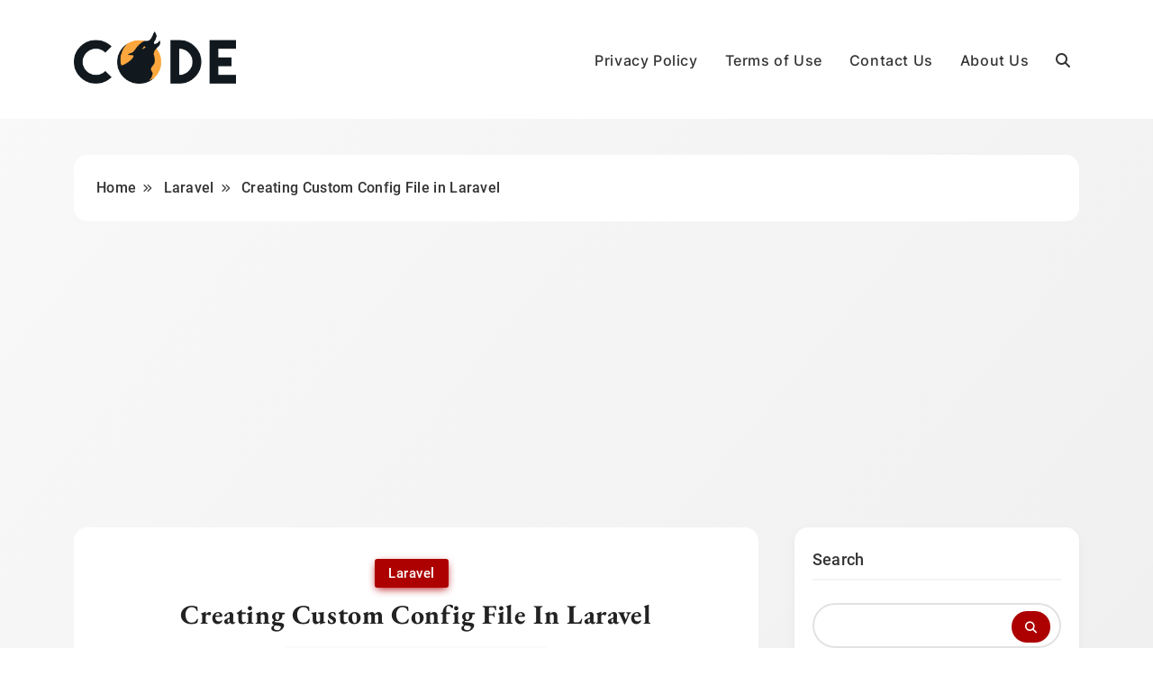

--- FILE ---
content_type: text/html; charset=UTF-8
request_url: https://codewolfy.com/creating-custom-config-file-in-laravel/
body_size: 40853
content:
<!doctype html>
<html lang="en-US">
<head>
	<!-- Google tag (gtag.js) -->
<!-- 	<script async src="https://www.googletagmanager.com/gtag/js?id=G-2RG63QFJQ1"></script>
	<script>
	  window.dataLayer = window.dataLayer || [];
	  function gtag(){dataLayer.push(arguments);}
	  gtag('js', new Date());

	  gtag('config', 'G-2RG63QFJQ1');
	</script> -->

	<script async src="https://pagead2.googlesyndication.com/pagead/js/adsbygoogle.js?client=ca-pub-8686091951873195" crossorigin="anonymous"></script>

	<meta charset="UTF-8">
	<meta name="viewport" content="width=device-width, initial-scale=1">
	    <link rel="preload" href="https://codewolfy.com/wp-content/fonts/roboto/KFOlCnqEu92Fr1MmEU9fBBc4.woff2" as="font" type="font/woff2" crossorigin>
    <link rel="preload" href="https://codewolfy.com/wp-content/fonts/roboto/KFOmCnqEu92Fr1Mu4mxK.woff2" as="font" type="font/woff2" crossorigin>
    <link rel="preload" href="https://codewolfy.com/wp-content/fonts/eb-garamond/SlGUmQSNjdsmc35JDF1K5GR1SDk.woff2" as="font" type="font/woff2" crossorigin>
    <link rel="preload" href="https://codewolfy.com/wp-content/fonts/inter/UcC73FwrK3iLTeHuS_fvQtMwCp50KnMa1ZL7.woff2" as="font" type="font/woff2" crossorigin>
    <link rel="preload" href="https://codewolfy.com/wp-content/themes/blogig/assets/external/fontawesome/webfonts/fa-solid-900.woff2" as="font" type="font/woff2" crossorigin>
    <link rel="preload" href="https://codewolfy.com/wp-content/themes/blogig/assets/external/fontawesome/webfonts/fa-regular-400.woff2" as="font" type="font/woff2" crossorigin>

    <meta name='robots' content='index, follow, max-image-preview:large, max-snippet:-1, max-video-preview:-1' />
<link rel="preload" href="https://codewolfy.com/wp-content/themes/blogig/assets/css/prism.css" as="style" onload="this.onload=null;this.rel='stylesheet'">
<noscript><link rel="stylesheet" href="https://codewolfy.com/wp-content/themes/blogig/assets/css/prism.css"></noscript><link rel="preload" href="https://codewolfy.com/wp-content/themes/blogig/assets/css/main.min.css?ver=1.0.4" as="style" onload="this.rel='stylesheet'"><noscript><link rel="stylesheet" href="https://codewolfy.com/wp-content/themes/blogig/assets/css/main.min.css?ver=1.0.4"></noscript><link rel="preload" href="https://codewolfy.com/wp-content/themes/blogig/assets/css/responsive.min.css?ver=1.0.4" as="style" onload="this.rel='stylesheet'"><noscript><link rel="stylesheet" href="https://codewolfy.com/wp-content/themes/blogig/assets/css/responsive.min.css?ver=1.0.4"></noscript><link rel="preload" href="https://codewolfy.com/wp-content/themes/blogig/style.min.css?ver=1.0.4" as="style" onload="this.rel='stylesheet'"><noscript><link rel="stylesheet" href="https://codewolfy.com/wp-content/themes/blogig/style.min.css?ver=1.0.4"></noscript><link rel="preload" href="https://codewolfy.com/wp-content/themes/blogig/assets/external/fontawesome/css/all.min.css?ver=1.0.4" as="style" onload="this.rel='stylesheet'"><noscript><link rel="stylesheet" href="https://codewolfy.com/wp-content/themes/blogig/assets/external/fontawesome/css/all.min.css?ver=1.0.4"></noscript><link rel="preload" href="https://codewolfy.com/wp-content/fonts/4b3d4787856f6836c324c5656652546b.css" as="style" onload="this.rel='stylesheet'"><noscript><link rel="stylesheet" href="https://codewolfy.com/wp-content/fonts/4b3d4787856f6836c324c5656652546b.css"></noscript><link rel="preload" href="https://codewolfy.com/wp-includes/js/jquery/jquery.min.js?ver=3.7.1" as="script">
	<!-- This site is optimized with the Yoast SEO plugin v26.8 - https://yoast.com/product/yoast-seo-wordpress/ -->
	<title>Creating Custom Config File in Laravel</title>
	<meta name="description" content="Learn Creating Custom Config File in Laravel with practical examples to store values and retrieve them using the config helper." />
	<link rel="canonical" href="https://codewolfy.com/creating-custom-config-file-in-laravel/" />
	<meta property="og:locale" content="en_US" />
	<meta property="og:type" content="article" />
	<meta property="og:title" content="Creating Custom Config File in Laravel" />
	<meta property="og:description" content="Learn Creating Custom Config File in Laravel with practical examples to store values and retrieve them using the config helper." />
	<meta property="og:url" content="https://codewolfy.com/creating-custom-config-file-in-laravel/" />
	<meta property="og:site_name" content="Codewolfy" />
	<meta property="article:published_time" content="2024-05-08T18:28:29+00:00" />
	<meta property="article:modified_time" content="2025-10-03T08:50:26+00:00" />
	<meta property="og:image" content="https://codewolfy.com/wp-content/uploads/how-to-create-custom-config-file-in-laravel-1682238414f4yzs.webp" />
	<meta property="og:image:width" content="1441" />
	<meta property="og:image:height" content="800" />
	<meta property="og:image:type" content="image/webp" />
	<meta name="author" content="admin@gmail.com" />
	<meta name="twitter:card" content="summary_large_image" />
	<meta name="twitter:creator" content="@codewolfy_com" />
	<meta name="twitter:site" content="@codewolfy_com" />
	<meta name="twitter:label1" content="Written by" />
	<meta name="twitter:data1" content="admin@gmail.com" />
	<meta name="twitter:label2" content="Est. reading time" />
	<meta name="twitter:data2" content="2 minutes" />
	<script type="application/ld+json" class="yoast-schema-graph">{"@context":"https://schema.org","@graph":[{"@type":"Article","@id":"https://codewolfy.com/creating-custom-config-file-in-laravel/#article","isPartOf":{"@id":"https://codewolfy.com/creating-custom-config-file-in-laravel/"},"author":{"name":"admin@gmail.com","@id":"https://codewolfy.com/#/schema/person/c52e460e12f66d54e5b0079bc8d4094a"},"headline":"Creating Custom Config File in Laravel","datePublished":"2024-05-08T18:28:29+00:00","dateModified":"2025-10-03T08:50:26+00:00","mainEntityOfPage":{"@id":"https://codewolfy.com/creating-custom-config-file-in-laravel/"},"wordCount":365,"publisher":{"@id":"https://codewolfy.com/#organization"},"image":{"@id":"https://codewolfy.com/creating-custom-config-file-in-laravel/#primaryimage"},"thumbnailUrl":"https://codewolfy.com/wp-content/uploads/how-to-create-custom-config-file-in-laravel-1682238414f4yzs.webp","keywords":["Config","Configuration","Laravel"],"articleSection":["Laravel"],"inLanguage":"en-US"},{"@type":"WebPage","@id":"https://codewolfy.com/creating-custom-config-file-in-laravel/","url":"https://codewolfy.com/creating-custom-config-file-in-laravel/","name":"Creating Custom Config File in Laravel","isPartOf":{"@id":"https://codewolfy.com/#website"},"primaryImageOfPage":{"@id":"https://codewolfy.com/creating-custom-config-file-in-laravel/#primaryimage"},"image":{"@id":"https://codewolfy.com/creating-custom-config-file-in-laravel/#primaryimage"},"thumbnailUrl":"https://codewolfy.com/wp-content/uploads/how-to-create-custom-config-file-in-laravel-1682238414f4yzs.webp","datePublished":"2024-05-08T18:28:29+00:00","dateModified":"2025-10-03T08:50:26+00:00","description":"Learn Creating Custom Config File in Laravel with practical examples to store values and retrieve them using the config helper.","inLanguage":"en-US","potentialAction":[{"@type":"ReadAction","target":["https://codewolfy.com/creating-custom-config-file-in-laravel/"]}]},{"@type":"ImageObject","inLanguage":"en-US","@id":"https://codewolfy.com/creating-custom-config-file-in-laravel/#primaryimage","url":"https://codewolfy.com/wp-content/uploads/how-to-create-custom-config-file-in-laravel-1682238414f4yzs.webp","contentUrl":"https://codewolfy.com/wp-content/uploads/how-to-create-custom-config-file-in-laravel-1682238414f4yzs.webp","width":1441,"height":800,"caption":"Creating custom configuration file in laravel"},{"@type":"WebSite","@id":"https://codewolfy.com/#website","url":"https://codewolfy.com/","name":"Codewolfy","description":"","publisher":{"@id":"https://codewolfy.com/#organization"},"potentialAction":[{"@type":"SearchAction","target":{"@type":"EntryPoint","urlTemplate":"https://codewolfy.com/?s={search_term_string}"},"query-input":{"@type":"PropertyValueSpecification","valueRequired":true,"valueName":"search_term_string"}}],"inLanguage":"en-US"},{"@type":"Organization","@id":"https://codewolfy.com/#organization","name":"Code Wolfy","url":"https://codewolfy.com/","logo":{"@type":"ImageObject","inLanguage":"en-US","@id":"https://codewolfy.com/#/schema/logo/image/","url":"https://codewolfy.com/wp-content/uploads/codewolfy-logo-new.png","contentUrl":"https://codewolfy.com/wp-content/uploads/codewolfy-logo-new.png","width":1200,"height":384,"caption":"Code Wolfy"},"image":{"@id":"https://codewolfy.com/#/schema/logo/image/"},"sameAs":["https://x.com/codewolfy_com"]},{"@type":"Person","@id":"https://codewolfy.com/#/schema/person/c52e460e12f66d54e5b0079bc8d4094a","name":"admin@gmail.com","image":{"@type":"ImageObject","inLanguage":"en-US","@id":"https://codewolfy.com/#/schema/person/image/","url":"https://secure.gravatar.com/avatar/261f42299a043a357b66a4f342d875d881f3edf514d7257a94b0be9838529b4a?s=96&d=mm&r=g","contentUrl":"https://secure.gravatar.com/avatar/261f42299a043a357b66a4f342d875d881f3edf514d7257a94b0be9838529b4a?s=96&d=mm&r=g","caption":"admin@gmail.com"},"sameAs":["https://codewolfy.com/"]}]}</script>
	<!-- / Yoast SEO plugin. -->


<style id='wp-img-auto-sizes-contain-inline-css'>
img:is([sizes=auto i],[sizes^="auto," i]){contain-intrinsic-size:3000px 1500px}
/*# sourceURL=wp-img-auto-sizes-contain-inline-css */
</style>
<style id='classic-theme-styles-inline-css'>
/*! This file is auto-generated */
.wp-block-button__link{color:#fff;background-color:#32373c;border-radius:9999px;box-shadow:none;text-decoration:none;padding:calc(.667em + 2px) calc(1.333em + 2px);font-size:1.125em}.wp-block-file__button{background:#32373c;color:#fff;text-decoration:none}
/*# sourceURL=/wp-includes/css/classic-themes.min.css */
</style>
<link rel='stylesheet' id='blogig-typo-fonts-css' href='https://codewolfy.com/wp-content/fonts/4b3d4787856f6836c324c5656652546b.css' media='all' />
<link rel='stylesheet' id='blogig-style-css' href='https://codewolfy.com/wp-content/themes/blogig/style.min.css?ver=1.0.4' media='all' />
<style id='blogig-style-inline-css'>
body { --blogig-global-preset-color-1: #64748b;}
 body { --blogig-global-preset-color-2: #27272a;}
 body { --blogig-global-preset-color-3: #ef4444;}
 body { --blogig-global-preset-color-4: #eab308;}
 body { --blogig-global-preset-color-5: #84cc16;}
 body { --blogig-global-preset-color-6: #22c55e;}
 body { --blogig-global-preset-color-7: #06b6d4;}
 body { --blogig-global-preset-color-8: #0284c7;}
 body { --blogig-global-preset-color-9: #6366f1;}
 body { --blogig-global-preset-color-10: #84cc16;}
 body { --blogig-global-preset-color-11: #a855f7;}
 body { --blogig-global-preset-color-12: #f43f5e;}
 body { --blogig-global-preset-gradient-color-1: linear-gradient( 135deg, #62cff4 10%, #2c67f2 100%);}
 body { --blogig-global-preset-gradient-color-2: linear-gradient( 135deg, #FF512F 10%, #F09819 100%);}
 body { --blogig-global-preset-gradient-color-3: linear-gradient( 135deg, #00416A 10%, #E4E5E6 100%);}
 body { --blogig-global-preset-gradient-color-4: linear-gradient( 135deg, #CE9FFC 10%, #7367F0 100%);}
 body { --blogig-global-preset-gradient-color-5: linear-gradient( 135deg, #90F7EC 10%, #32CCBC 100%);}
 body { --blogig-global-preset-gradient-color-6: linear-gradient( 135deg, #81FBB8 10%, #28C76F 100%);}
 body { --blogig-global-preset-gradient-color-7: linear-gradient( 135deg, #EB3349 10%, #F45C43 100%);}
 body { --blogig-global-preset-gradient-color-8: linear-gradient( 135deg, #FFF720 10%, #3CD500 100%);}
 body { --blogig-global-preset-gradient-color-9: linear-gradient( 135deg, #FF96F9 10%, #C32BAC 100%);}
 body { --blogig-global-preset-gradient-color-10: linear-gradient( 135deg, #69FF97 10%, #00E4FF 100%);}
 body { --blogig-global-preset-gradient-color-11: linear-gradient( 135deg, #3C8CE7 10%, #00EAFF 100%);}
 body { --blogig-global-preset-gradient-color-12: linear-gradient( 135deg, #FF7AF5 10%, #513162 100%);}
body .site-branding img{ width: 180px; }@media(max-width: 940px) { body .site-branding img{ width: 200px; } }
@media(max-width: 610px) { body .site-branding img{ width: 200px; } }
body .bottom-inner-wrapper .footer-logo img{ width: 150px; }@media(max-width: 940px) { body .bottom-inner-wrapper .footer-logo img{ width: 200px; } }
@media(max-width: 610px) { body .bottom-inner-wrapper .footer-logo img{ width: 200px; } }
 body { --blogig-global-preset-theme-color: #ad0000;}
body  { --blogig-scroll-text-color: #fff;}body  { --blogig-scroll-text-color-hover : #fff; }body  { --blogig-menu-color: #333333;}body  { --blogig-menu-color-hover : #333333; }body  { --blogig-custom-button-color: #ffffff;}body  { --blogig-custom-button-color-hover : #ffffff; }body  { --blogig-custom-button-icon-color: #ffffff;}body  { --blogig-custom-button-icon-color-hover : #ffffff; }body  { --blogig-animation-object-color: var( --blogig-global-preset-theme-color );}body { --blogig-scroll-top-bk-color: #333333}
body { --blogig-scroll-top-bk-color-hover: #222222}
body .blogig-you-may-missed-inner-wrap { background: var( --blogig-global-preset-theme-color )}
body  { --blogig-youmaymissed-block-font-color: #ffffff;}body .post-categories .cat-item.cat-276 a{ color : #fff} 
body .post-categories .cat-item.cat-276 a:hover { color : #fff} 
body.archive.category.category-276 #blogig-main-wrap .page-header .blogig-container i{ color : #fff} 
body.archive.category.category-276 #blogig-main-wrap .page-header .blogig-container i:hover { color : #fff} 
body .post-categories .cat-item.cat-276 a{ background : var( --blogig-global-preset-theme-color ); box-shadow: 0px 3px 10px -2px var( --blogig-global-preset-theme-color )} 
body.archive.category.category-276 #blogig-main-wrap .page-header .blogig-container i{ background : var( --blogig-global-preset-theme-color ); box-shadow: 0px 3px 10px -2px var( --blogig-global-preset-theme-color )}
body .post-categories .cat-item.cat-276 a:hover{ background : #213FD4; box-shadow: 0px 3px 10px -2px #213FD4} 
body.archive.category.category-276 #blogig-main-wrap .page-header .blogig-container i:hover{ background : #213FD4; box-shadow: 0px 3px 10px -2px #213FD4} 
body .post-categories .cat-item.cat-5 a{ color : #fff} 
body .post-categories .cat-item.cat-5 a:hover { color : #fff} 
body.archive.category.category-5 #blogig-main-wrap .page-header .blogig-container i{ color : #fff} 
body.archive.category.category-5 #blogig-main-wrap .page-header .blogig-container i:hover { color : #fff} 
body .post-categories .cat-item.cat-5 a{ background : var( --blogig-global-preset-theme-color ); box-shadow: 0px 3px 10px -2px var( --blogig-global-preset-theme-color )} 
body.archive.category.category-5 #blogig-main-wrap .page-header .blogig-container i{ background : var( --blogig-global-preset-theme-color ); box-shadow: 0px 3px 10px -2px var( --blogig-global-preset-theme-color )}
body .post-categories .cat-item.cat-5 a:hover{ background : #213FD4; box-shadow: 0px 3px 10px -2px #213FD4} 
body.archive.category.category-5 #blogig-main-wrap .page-header .blogig-container i:hover{ background : #213FD4; box-shadow: 0px 3px 10px -2px #213FD4} 
body .post-categories .cat-item.cat-6 a{ color : #fff} 
body .post-categories .cat-item.cat-6 a:hover { color : #fff} 
body.archive.category.category-6 #blogig-main-wrap .page-header .blogig-container i{ color : #fff} 
body.archive.category.category-6 #blogig-main-wrap .page-header .blogig-container i:hover { color : #fff} 
body .post-categories .cat-item.cat-6 a{ background : var( --blogig-global-preset-theme-color ); box-shadow: 0px 3px 10px -2px var( --blogig-global-preset-theme-color )} 
body.archive.category.category-6 #blogig-main-wrap .page-header .blogig-container i{ background : var( --blogig-global-preset-theme-color ); box-shadow: 0px 3px 10px -2px var( --blogig-global-preset-theme-color )}
body .post-categories .cat-item.cat-6 a:hover{ background : #213FD4; box-shadow: 0px 3px 10px -2px #213FD4} 
body.archive.category.category-6 #blogig-main-wrap .page-header .blogig-container i:hover{ background : #213FD4; box-shadow: 0px 3px 10px -2px #213FD4} 
body .post-categories .cat-item.cat-7 a{ color : #fff} 
body .post-categories .cat-item.cat-7 a:hover { color : #fff} 
body.archive.category.category-7 #blogig-main-wrap .page-header .blogig-container i{ color : #fff} 
body.archive.category.category-7 #blogig-main-wrap .page-header .blogig-container i:hover { color : #fff} 
body .post-categories .cat-item.cat-7 a{ background : var( --blogig-global-preset-theme-color ); box-shadow: 0px 3px 10px -2px var( --blogig-global-preset-theme-color )} 
body.archive.category.category-7 #blogig-main-wrap .page-header .blogig-container i{ background : var( --blogig-global-preset-theme-color ); box-shadow: 0px 3px 10px -2px var( --blogig-global-preset-theme-color )}
body .post-categories .cat-item.cat-7 a:hover{ background : #213FD4; box-shadow: 0px 3px 10px -2px #213FD4} 
body.archive.category.category-7 #blogig-main-wrap .page-header .blogig-container i:hover{ background : #213FD4; box-shadow: 0px 3px 10px -2px #213FD4} 
body .post-categories .cat-item.cat-8 a{ color : #fff} 
body .post-categories .cat-item.cat-8 a:hover { color : #fff} 
body.archive.category.category-8 #blogig-main-wrap .page-header .blogig-container i{ color : #fff} 
body.archive.category.category-8 #blogig-main-wrap .page-header .blogig-container i:hover { color : #fff} 
body .post-categories .cat-item.cat-8 a{ background : var( --blogig-global-preset-theme-color ); box-shadow: 0px 3px 10px -2px var( --blogig-global-preset-theme-color )} 
body.archive.category.category-8 #blogig-main-wrap .page-header .blogig-container i{ background : var( --blogig-global-preset-theme-color ); box-shadow: 0px 3px 10px -2px var( --blogig-global-preset-theme-color )}
body .post-categories .cat-item.cat-8 a:hover{ background : #213FD4; box-shadow: 0px 3px 10px -2px #213FD4} 
body.archive.category.category-8 #blogig-main-wrap .page-header .blogig-container i:hover{ background : #213FD4; box-shadow: 0px 3px 10px -2px #213FD4} 
body .post-categories .cat-item.cat-9 a{ color : #fff} 
body .post-categories .cat-item.cat-9 a:hover { color : #fff} 
body.archive.category.category-9 #blogig-main-wrap .page-header .blogig-container i{ color : #fff} 
body.archive.category.category-9 #blogig-main-wrap .page-header .blogig-container i:hover { color : #fff} 
body .post-categories .cat-item.cat-9 a{ background : var( --blogig-global-preset-theme-color ); box-shadow: 0px 3px 10px -2px var( --blogig-global-preset-theme-color )} 
body.archive.category.category-9 #blogig-main-wrap .page-header .blogig-container i{ background : var( --blogig-global-preset-theme-color ); box-shadow: 0px 3px 10px -2px var( --blogig-global-preset-theme-color )}
body .post-categories .cat-item.cat-9 a:hover{ background : #213FD4; box-shadow: 0px 3px 10px -2px #213FD4} 
body.archive.category.category-9 #blogig-main-wrap .page-header .blogig-container i:hover{ background : #213FD4; box-shadow: 0px 3px 10px -2px #213FD4} 
body .post-categories .cat-item.cat-11 a{ color : #fff} 
body .post-categories .cat-item.cat-11 a:hover { color : #fff} 
body.archive.category.category-11 #blogig-main-wrap .page-header .blogig-container i{ color : #fff} 
body.archive.category.category-11 #blogig-main-wrap .page-header .blogig-container i:hover { color : #fff} 
body .post-categories .cat-item.cat-11 a{ background : var( --blogig-global-preset-theme-color ); box-shadow: 0px 3px 10px -2px var( --blogig-global-preset-theme-color )} 
body.archive.category.category-11 #blogig-main-wrap .page-header .blogig-container i{ background : var( --blogig-global-preset-theme-color ); box-shadow: 0px 3px 10px -2px var( --blogig-global-preset-theme-color )}
body .post-categories .cat-item.cat-11 a:hover{ background : #213FD4; box-shadow: 0px 3px 10px -2px #213FD4} 
body.archive.category.category-11 #blogig-main-wrap .page-header .blogig-container i:hover{ background : #213FD4; box-shadow: 0px 3px 10px -2px #213FD4} 
body .post-categories .cat-item.cat-14 a{ color : #fff} 
body .post-categories .cat-item.cat-14 a:hover { color : #fff} 
body.archive.category.category-14 #blogig-main-wrap .page-header .blogig-container i{ color : #fff} 
body.archive.category.category-14 #blogig-main-wrap .page-header .blogig-container i:hover { color : #fff} 
body .post-categories .cat-item.cat-14 a{ background : var( --blogig-global-preset-theme-color ); box-shadow: 0px 3px 10px -2px var( --blogig-global-preset-theme-color )} 
body.archive.category.category-14 #blogig-main-wrap .page-header .blogig-container i{ background : var( --blogig-global-preset-theme-color ); box-shadow: 0px 3px 10px -2px var( --blogig-global-preset-theme-color )}
body .post-categories .cat-item.cat-14 a:hover{ background : #213FD4; box-shadow: 0px 3px 10px -2px #213FD4} 
body.archive.category.category-14 #blogig-main-wrap .page-header .blogig-container i:hover{ background : #213FD4; box-shadow: 0px 3px 10px -2px #213FD4} 
body .post-categories .cat-item.cat-16 a{ color : #fff} 
body .post-categories .cat-item.cat-16 a:hover { color : #fff} 
body.archive.category.category-16 #blogig-main-wrap .page-header .blogig-container i{ color : #fff} 
body.archive.category.category-16 #blogig-main-wrap .page-header .blogig-container i:hover { color : #fff} 
body .post-categories .cat-item.cat-16 a{ background : var( --blogig-global-preset-theme-color ); box-shadow: 0px 3px 10px -2px var( --blogig-global-preset-theme-color )} 
body.archive.category.category-16 #blogig-main-wrap .page-header .blogig-container i{ background : var( --blogig-global-preset-theme-color ); box-shadow: 0px 3px 10px -2px var( --blogig-global-preset-theme-color )}
body .post-categories .cat-item.cat-16 a:hover{ background : #213FD4; box-shadow: 0px 3px 10px -2px #213FD4} 
body.archive.category.category-16 #blogig-main-wrap .page-header .blogig-container i:hover{ background : #213FD4; box-shadow: 0px 3px 10px -2px #213FD4} 
body .post-categories .cat-item.cat-17 a{ color : #fff} 
body .post-categories .cat-item.cat-17 a:hover { color : #fff} 
body.archive.category.category-17 #blogig-main-wrap .page-header .blogig-container i{ color : #fff} 
body.archive.category.category-17 #blogig-main-wrap .page-header .blogig-container i:hover { color : #fff} 
body .post-categories .cat-item.cat-17 a{ background : var( --blogig-global-preset-theme-color ); box-shadow: 0px 3px 10px -2px var( --blogig-global-preset-theme-color )} 
body.archive.category.category-17 #blogig-main-wrap .page-header .blogig-container i{ background : var( --blogig-global-preset-theme-color ); box-shadow: 0px 3px 10px -2px var( --blogig-global-preset-theme-color )}
body .post-categories .cat-item.cat-17 a:hover{ background : #213FD4; box-shadow: 0px 3px 10px -2px #213FD4} 
body.archive.category.category-17 #blogig-main-wrap .page-header .blogig-container i:hover{ background : #213FD4; box-shadow: 0px 3px 10px -2px #213FD4} 
body .post-categories .cat-item.cat-18 a{ color : #fff} 
body .post-categories .cat-item.cat-18 a:hover { color : #fff} 
body.archive.category.category-18 #blogig-main-wrap .page-header .blogig-container i{ color : #fff} 
body.archive.category.category-18 #blogig-main-wrap .page-header .blogig-container i:hover { color : #fff} 
body .post-categories .cat-item.cat-18 a{ background : var( --blogig-global-preset-theme-color ); box-shadow: 0px 3px 10px -2px var( --blogig-global-preset-theme-color )} 
body.archive.category.category-18 #blogig-main-wrap .page-header .blogig-container i{ background : var( --blogig-global-preset-theme-color ); box-shadow: 0px 3px 10px -2px var( --blogig-global-preset-theme-color )}
body .post-categories .cat-item.cat-18 a:hover{ background : #213FD4; box-shadow: 0px 3px 10px -2px #213FD4} 
body.archive.category.category-18 #blogig-main-wrap .page-header .blogig-container i:hover{ background : #213FD4; box-shadow: 0px 3px 10px -2px #213FD4} 
body .post-categories .cat-item.cat-19 a{ color : #fff} 
body .post-categories .cat-item.cat-19 a:hover { color : #fff} 
body.archive.category.category-19 #blogig-main-wrap .page-header .blogig-container i{ color : #fff} 
body.archive.category.category-19 #blogig-main-wrap .page-header .blogig-container i:hover { color : #fff} 
body .post-categories .cat-item.cat-19 a{ background : var( --blogig-global-preset-theme-color ); box-shadow: 0px 3px 10px -2px var( --blogig-global-preset-theme-color )} 
body.archive.category.category-19 #blogig-main-wrap .page-header .blogig-container i{ background : var( --blogig-global-preset-theme-color ); box-shadow: 0px 3px 10px -2px var( --blogig-global-preset-theme-color )}
body .post-categories .cat-item.cat-19 a:hover{ background : #213FD4; box-shadow: 0px 3px 10px -2px #213FD4} 
body.archive.category.category-19 #blogig-main-wrap .page-header .blogig-container i:hover{ background : #213FD4; box-shadow: 0px 3px 10px -2px #213FD4} 
body .post-categories .cat-item.cat-298 a{ color : #fff} 
body .post-categories .cat-item.cat-298 a:hover { color : #fff} 
body.archive.category.category-298 #blogig-main-wrap .page-header .blogig-container i{ color : #fff} 
body.archive.category.category-298 #blogig-main-wrap .page-header .blogig-container i:hover { color : #fff} 
body .post-categories .cat-item.cat-298 a{ background : var( --blogig-global-preset-theme-color ); box-shadow: 0px 3px 10px -2px var( --blogig-global-preset-theme-color )} 
body.archive.category.category-298 #blogig-main-wrap .page-header .blogig-container i{ background : var( --blogig-global-preset-theme-color ); box-shadow: 0px 3px 10px -2px var( --blogig-global-preset-theme-color )}
body .post-categories .cat-item.cat-298 a:hover{ background : #213FD4; box-shadow: 0px 3px 10px -2px #213FD4} 
body.archive.category.category-298 #blogig-main-wrap .page-header .blogig-container i:hover{ background : #213FD4; box-shadow: 0px 3px 10px -2px #213FD4} 
body .post-categories .cat-item.cat-296 a{ color : #fff} 
body .post-categories .cat-item.cat-296 a:hover { color : #fff} 
body.archive.category.category-296 #blogig-main-wrap .page-header .blogig-container i{ color : #fff} 
body.archive.category.category-296 #blogig-main-wrap .page-header .blogig-container i:hover { color : #fff} 
body .post-categories .cat-item.cat-296 a{ background : var( --blogig-global-preset-theme-color ); box-shadow: 0px 3px 10px -2px var( --blogig-global-preset-theme-color )} 
body.archive.category.category-296 #blogig-main-wrap .page-header .blogig-container i{ background : var( --blogig-global-preset-theme-color ); box-shadow: 0px 3px 10px -2px var( --blogig-global-preset-theme-color )}
body .post-categories .cat-item.cat-296 a:hover{ background : #213FD4; box-shadow: 0px 3px 10px -2px #213FD4} 
body.archive.category.category-296 #blogig-main-wrap .page-header .blogig-container i:hover{ background : #213FD4; box-shadow: 0px 3px 10px -2px #213FD4} 
body .post-categories .cat-item.cat-21 a{ color : #fff} 
body .post-categories .cat-item.cat-21 a:hover { color : #fff} 
body.archive.category.category-21 #blogig-main-wrap .page-header .blogig-container i{ color : #fff} 
body.archive.category.category-21 #blogig-main-wrap .page-header .blogig-container i:hover { color : #fff} 
body .post-categories .cat-item.cat-21 a{ background : var( --blogig-global-preset-theme-color ); box-shadow: 0px 3px 10px -2px var( --blogig-global-preset-theme-color )} 
body.archive.category.category-21 #blogig-main-wrap .page-header .blogig-container i{ background : var( --blogig-global-preset-theme-color ); box-shadow: 0px 3px 10px -2px var( --blogig-global-preset-theme-color )}
body .post-categories .cat-item.cat-21 a:hover{ background : #213FD4; box-shadow: 0px 3px 10px -2px #213FD4} 
body.archive.category.category-21 #blogig-main-wrap .page-header .blogig-container i:hover{ background : #213FD4; box-shadow: 0px 3px 10px -2px #213FD4} 
body .post-categories .cat-item.cat-309 a{ color : #fff} 
body .post-categories .cat-item.cat-309 a:hover { color : #fff} 
body.archive.category.category-309 #blogig-main-wrap .page-header .blogig-container i{ color : #fff} 
body.archive.category.category-309 #blogig-main-wrap .page-header .blogig-container i:hover { color : #fff} 
body .post-categories .cat-item.cat-309 a{ background : var( --blogig-global-preset-theme-color ); box-shadow: 0px 3px 10px -2px var( --blogig-global-preset-theme-color )} 
body.archive.category.category-309 #blogig-main-wrap .page-header .blogig-container i{ background : var( --blogig-global-preset-theme-color ); box-shadow: 0px 3px 10px -2px var( --blogig-global-preset-theme-color )}
body .post-categories .cat-item.cat-309 a:hover{ background : #213FD4; box-shadow: 0px 3px 10px -2px #213FD4} 
body.archive.category.category-309 #blogig-main-wrap .page-header .blogig-container i:hover{ background : #213FD4; box-shadow: 0px 3px 10px -2px #213FD4} 
body .post-categories .cat-item.cat-265 a{ color : #fff} 
body .post-categories .cat-item.cat-265 a:hover { color : #fff} 
body.archive.category.category-265 #blogig-main-wrap .page-header .blogig-container i{ color : #fff} 
body.archive.category.category-265 #blogig-main-wrap .page-header .blogig-container i:hover { color : #fff} 
body .post-categories .cat-item.cat-265 a{ background : var( --blogig-global-preset-theme-color ); box-shadow: 0px 3px 10px -2px var( --blogig-global-preset-theme-color )} 
body.archive.category.category-265 #blogig-main-wrap .page-header .blogig-container i{ background : var( --blogig-global-preset-theme-color ); box-shadow: 0px 3px 10px -2px var( --blogig-global-preset-theme-color )}
body .post-categories .cat-item.cat-265 a:hover{ background : #213FD4; box-shadow: 0px 3px 10px -2px #213FD4} 
body.archive.category.category-265 #blogig-main-wrap .page-header .blogig-container i:hover{ background : #213FD4; box-shadow: 0px 3px 10px -2px #213FD4} 
body .post-categories .cat-item.cat-269 a{ color : #fff} 
body .post-categories .cat-item.cat-269 a:hover { color : #fff} 
body.archive.category.category-269 #blogig-main-wrap .page-header .blogig-container i{ color : #fff} 
body.archive.category.category-269 #blogig-main-wrap .page-header .blogig-container i:hover { color : #fff} 
body .post-categories .cat-item.cat-269 a{ background : var( --blogig-global-preset-theme-color ); box-shadow: 0px 3px 10px -2px var( --blogig-global-preset-theme-color )} 
body.archive.category.category-269 #blogig-main-wrap .page-header .blogig-container i{ background : var( --blogig-global-preset-theme-color ); box-shadow: 0px 3px 10px -2px var( --blogig-global-preset-theme-color )}
body .post-categories .cat-item.cat-269 a:hover{ background : #213FD4; box-shadow: 0px 3px 10px -2px #213FD4} 
body.archive.category.category-269 #blogig-main-wrap .page-header .blogig-container i:hover{ background : #213FD4; box-shadow: 0px 3px 10px -2px #213FD4} 
body .post-categories .cat-item.cat-292 a{ color : #fff} 
body .post-categories .cat-item.cat-292 a:hover { color : #fff} 
body.archive.category.category-292 #blogig-main-wrap .page-header .blogig-container i{ color : #fff} 
body.archive.category.category-292 #blogig-main-wrap .page-header .blogig-container i:hover { color : #fff} 
body .post-categories .cat-item.cat-292 a{ background : var( --blogig-global-preset-theme-color ); box-shadow: 0px 3px 10px -2px var( --blogig-global-preset-theme-color )} 
body.archive.category.category-292 #blogig-main-wrap .page-header .blogig-container i{ background : var( --blogig-global-preset-theme-color ); box-shadow: 0px 3px 10px -2px var( --blogig-global-preset-theme-color )}
body .post-categories .cat-item.cat-292 a:hover{ background : #213FD4; box-shadow: 0px 3px 10px -2px #213FD4} 
body.archive.category.category-292 #blogig-main-wrap .page-header .blogig-container i:hover{ background : #213FD4; box-shadow: 0px 3px 10px -2px #213FD4} 
body .post-categories .cat-item.cat-22 a{ color : #fff} 
body .post-categories .cat-item.cat-22 a:hover { color : #fff} 
body.archive.category.category-22 #blogig-main-wrap .page-header .blogig-container i{ color : #fff} 
body.archive.category.category-22 #blogig-main-wrap .page-header .blogig-container i:hover { color : #fff} 
body .post-categories .cat-item.cat-22 a{ background : var( --blogig-global-preset-theme-color ); box-shadow: 0px 3px 10px -2px var( --blogig-global-preset-theme-color )} 
body.archive.category.category-22 #blogig-main-wrap .page-header .blogig-container i{ background : var( --blogig-global-preset-theme-color ); box-shadow: 0px 3px 10px -2px var( --blogig-global-preset-theme-color )}
body .post-categories .cat-item.cat-22 a:hover{ background : #213FD4; box-shadow: 0px 3px 10px -2px #213FD4} 
body.archive.category.category-22 #blogig-main-wrap .page-header .blogig-container i:hover{ background : #213FD4; box-shadow: 0px 3px 10px -2px #213FD4} 
body .post-categories .cat-item.cat-23 a{ color : #fff} 
body .post-categories .cat-item.cat-23 a:hover { color : #fff} 
body.archive.category.category-23 #blogig-main-wrap .page-header .blogig-container i{ color : #fff} 
body.archive.category.category-23 #blogig-main-wrap .page-header .blogig-container i:hover { color : #fff} 
body .post-categories .cat-item.cat-23 a{ background : var( --blogig-global-preset-theme-color ); box-shadow: 0px 3px 10px -2px var( --blogig-global-preset-theme-color )} 
body.archive.category.category-23 #blogig-main-wrap .page-header .blogig-container i{ background : var( --blogig-global-preset-theme-color ); box-shadow: 0px 3px 10px -2px var( --blogig-global-preset-theme-color )}
body .post-categories .cat-item.cat-23 a:hover{ background : #213FD4; box-shadow: 0px 3px 10px -2px #213FD4} 
body.archive.category.category-23 #blogig-main-wrap .page-header .blogig-container i:hover{ background : #213FD4; box-shadow: 0px 3px 10px -2px #213FD4} 
body .post-categories .cat-item.cat-24 a{ color : #fff} 
body .post-categories .cat-item.cat-24 a:hover { color : #fff} 
body.archive.category.category-24 #blogig-main-wrap .page-header .blogig-container i{ color : #fff} 
body.archive.category.category-24 #blogig-main-wrap .page-header .blogig-container i:hover { color : #fff} 
body .post-categories .cat-item.cat-24 a{ background : var( --blogig-global-preset-theme-color ); box-shadow: 0px 3px 10px -2px var( --blogig-global-preset-theme-color )} 
body.archive.category.category-24 #blogig-main-wrap .page-header .blogig-container i{ background : var( --blogig-global-preset-theme-color ); box-shadow: 0px 3px 10px -2px var( --blogig-global-preset-theme-color )}
body .post-categories .cat-item.cat-24 a:hover{ background : #213FD4; box-shadow: 0px 3px 10px -2px #213FD4} 
body.archive.category.category-24 #blogig-main-wrap .page-header .blogig-container i:hover{ background : #213FD4; box-shadow: 0px 3px 10px -2px #213FD4} 
body .post-categories .cat-item.cat-272 a{ color : #fff} 
body .post-categories .cat-item.cat-272 a:hover { color : #fff} 
body.archive.category.category-272 #blogig-main-wrap .page-header .blogig-container i{ color : #fff} 
body.archive.category.category-272 #blogig-main-wrap .page-header .blogig-container i:hover { color : #fff} 
body .post-categories .cat-item.cat-272 a{ background : var( --blogig-global-preset-theme-color ); box-shadow: 0px 3px 10px -2px var( --blogig-global-preset-theme-color )} 
body.archive.category.category-272 #blogig-main-wrap .page-header .blogig-container i{ background : var( --blogig-global-preset-theme-color ); box-shadow: 0px 3px 10px -2px var( --blogig-global-preset-theme-color )}
body .post-categories .cat-item.cat-272 a:hover{ background : #213FD4; box-shadow: 0px 3px 10px -2px #213FD4} 
body.archive.category.category-272 #blogig-main-wrap .page-header .blogig-container i:hover{ background : #213FD4; box-shadow: 0px 3px 10px -2px #213FD4} 
body .post-categories .cat-item.cat-25 a{ color : #fff} 
body .post-categories .cat-item.cat-25 a:hover { color : #fff} 
body.archive.category.category-25 #blogig-main-wrap .page-header .blogig-container i{ color : #fff} 
body.archive.category.category-25 #blogig-main-wrap .page-header .blogig-container i:hover { color : #fff} 
body .post-categories .cat-item.cat-25 a{ background : var( --blogig-global-preset-theme-color ); box-shadow: 0px 3px 10px -2px var( --blogig-global-preset-theme-color )} 
body.archive.category.category-25 #blogig-main-wrap .page-header .blogig-container i{ background : var( --blogig-global-preset-theme-color ); box-shadow: 0px 3px 10px -2px var( --blogig-global-preset-theme-color )}
body .post-categories .cat-item.cat-25 a:hover{ background : #213FD4; box-shadow: 0px 3px 10px -2px #213FD4} 
body.archive.category.category-25 #blogig-main-wrap .page-header .blogig-container i:hover{ background : #213FD4; box-shadow: 0px 3px 10px -2px #213FD4} 
body .post-categories .cat-item.cat-26 a{ color : #fff} 
body .post-categories .cat-item.cat-26 a:hover { color : #fff} 
body.archive.category.category-26 #blogig-main-wrap .page-header .blogig-container i{ color : #fff} 
body.archive.category.category-26 #blogig-main-wrap .page-header .blogig-container i:hover { color : #fff} 
body .post-categories .cat-item.cat-26 a{ background : var( --blogig-global-preset-theme-color ); box-shadow: 0px 3px 10px -2px var( --blogig-global-preset-theme-color )} 
body.archive.category.category-26 #blogig-main-wrap .page-header .blogig-container i{ background : var( --blogig-global-preset-theme-color ); box-shadow: 0px 3px 10px -2px var( --blogig-global-preset-theme-color )}
body .post-categories .cat-item.cat-26 a:hover{ background : #213FD4; box-shadow: 0px 3px 10px -2px #213FD4} 
body.archive.category.category-26 #blogig-main-wrap .page-header .blogig-container i:hover{ background : #213FD4; box-shadow: 0px 3px 10px -2px #213FD4} 
body .post-categories .cat-item.cat-29 a{ color : #fff} 
body .post-categories .cat-item.cat-29 a:hover { color : #fff} 
body.archive.category.category-29 #blogig-main-wrap .page-header .blogig-container i{ color : #fff} 
body.archive.category.category-29 #blogig-main-wrap .page-header .blogig-container i:hover { color : #fff} 
body .post-categories .cat-item.cat-29 a{ background : var( --blogig-global-preset-theme-color ); box-shadow: 0px 3px 10px -2px var( --blogig-global-preset-theme-color )} 
body.archive.category.category-29 #blogig-main-wrap .page-header .blogig-container i{ background : var( --blogig-global-preset-theme-color ); box-shadow: 0px 3px 10px -2px var( --blogig-global-preset-theme-color )}
body .post-categories .cat-item.cat-29 a:hover{ background : #213FD4; box-shadow: 0px 3px 10px -2px #213FD4} 
body.archive.category.category-29 #blogig-main-wrap .page-header .blogig-container i:hover{ background : #213FD4; box-shadow: 0px 3px 10px -2px #213FD4} 
body .post-categories .cat-item.cat-27 a{ color : #fff} 
body .post-categories .cat-item.cat-27 a:hover { color : #fff} 
body.archive.category.category-27 #blogig-main-wrap .page-header .blogig-container i{ color : #fff} 
body.archive.category.category-27 #blogig-main-wrap .page-header .blogig-container i:hover { color : #fff} 
body .post-categories .cat-item.cat-27 a{ background : var( --blogig-global-preset-theme-color ); box-shadow: 0px 3px 10px -2px var( --blogig-global-preset-theme-color )} 
body.archive.category.category-27 #blogig-main-wrap .page-header .blogig-container i{ background : var( --blogig-global-preset-theme-color ); box-shadow: 0px 3px 10px -2px var( --blogig-global-preset-theme-color )}
body .post-categories .cat-item.cat-27 a:hover{ background : #213FD4; box-shadow: 0px 3px 10px -2px #213FD4} 
body.archive.category.category-27 #blogig-main-wrap .page-header .blogig-container i:hover{ background : #213FD4; box-shadow: 0px 3px 10px -2px #213FD4} 
body .post-categories .cat-item.cat-28 a{ color : #fff} 
body .post-categories .cat-item.cat-28 a:hover { color : #fff} 
body.archive.category.category-28 #blogig-main-wrap .page-header .blogig-container i{ color : #fff} 
body.archive.category.category-28 #blogig-main-wrap .page-header .blogig-container i:hover { color : #fff} 
body .post-categories .cat-item.cat-28 a{ background : var( --blogig-global-preset-theme-color ); box-shadow: 0px 3px 10px -2px var( --blogig-global-preset-theme-color )} 
body.archive.category.category-28 #blogig-main-wrap .page-header .blogig-container i{ background : var( --blogig-global-preset-theme-color ); box-shadow: 0px 3px 10px -2px var( --blogig-global-preset-theme-color )}
body .post-categories .cat-item.cat-28 a:hover{ background : #213FD4; box-shadow: 0px 3px 10px -2px #213FD4} 
body.archive.category.category-28 #blogig-main-wrap .page-header .blogig-container i:hover{ background : #213FD4; box-shadow: 0px 3px 10px -2px #213FD4} 
body .post-categories .cat-item.cat-30 a{ color : #fff} 
body .post-categories .cat-item.cat-30 a:hover { color : #fff} 
body.archive.category.category-30 #blogig-main-wrap .page-header .blogig-container i{ color : #fff} 
body.archive.category.category-30 #blogig-main-wrap .page-header .blogig-container i:hover { color : #fff} 
body .post-categories .cat-item.cat-30 a{ background : var( --blogig-global-preset-theme-color ); box-shadow: 0px 3px 10px -2px var( --blogig-global-preset-theme-color )} 
body.archive.category.category-30 #blogig-main-wrap .page-header .blogig-container i{ background : var( --blogig-global-preset-theme-color ); box-shadow: 0px 3px 10px -2px var( --blogig-global-preset-theme-color )}
body .post-categories .cat-item.cat-30 a:hover{ background : #213FD4; box-shadow: 0px 3px 10px -2px #213FD4} 
body.archive.category.category-30 #blogig-main-wrap .page-header .blogig-container i:hover{ background : #213FD4; box-shadow: 0px 3px 10px -2px #213FD4} 
body .post-categories .cat-item.cat-31 a{ color : #fff} 
body .post-categories .cat-item.cat-31 a:hover { color : #fff} 
body.archive.category.category-31 #blogig-main-wrap .page-header .blogig-container i{ color : #fff} 
body.archive.category.category-31 #blogig-main-wrap .page-header .blogig-container i:hover { color : #fff} 
body .post-categories .cat-item.cat-31 a{ background : var( --blogig-global-preset-theme-color ); box-shadow: 0px 3px 10px -2px var( --blogig-global-preset-theme-color )} 
body.archive.category.category-31 #blogig-main-wrap .page-header .blogig-container i{ background : var( --blogig-global-preset-theme-color ); box-shadow: 0px 3px 10px -2px var( --blogig-global-preset-theme-color )}
body .post-categories .cat-item.cat-31 a:hover{ background : #213FD4; box-shadow: 0px 3px 10px -2px #213FD4} 
body.archive.category.category-31 #blogig-main-wrap .page-header .blogig-container i:hover{ background : #213FD4; box-shadow: 0px 3px 10px -2px #213FD4} 
body .post-categories .cat-item.cat-32 a{ color : #fff} 
body .post-categories .cat-item.cat-32 a:hover { color : #fff} 
body.archive.category.category-32 #blogig-main-wrap .page-header .blogig-container i{ color : #fff} 
body.archive.category.category-32 #blogig-main-wrap .page-header .blogig-container i:hover { color : #fff} 
body .post-categories .cat-item.cat-32 a{ background : var( --blogig-global-preset-theme-color ); box-shadow: 0px 3px 10px -2px var( --blogig-global-preset-theme-color )} 
body.archive.category.category-32 #blogig-main-wrap .page-header .blogig-container i{ background : var( --blogig-global-preset-theme-color ); box-shadow: 0px 3px 10px -2px var( --blogig-global-preset-theme-color )}
body .post-categories .cat-item.cat-32 a:hover{ background : #213FD4; box-shadow: 0px 3px 10px -2px #213FD4} 
body.archive.category.category-32 #blogig-main-wrap .page-header .blogig-container i:hover{ background : #213FD4; box-shadow: 0px 3px 10px -2px #213FD4} 
body .post-categories .cat-item.cat-226 a{ color : #fff} 
body .post-categories .cat-item.cat-226 a:hover { color : #fff} 
body.archive.category.category-226 #blogig-main-wrap .page-header .blogig-container i{ color : #fff} 
body.archive.category.category-226 #blogig-main-wrap .page-header .blogig-container i:hover { color : #fff} 
body .post-categories .cat-item.cat-226 a{ background : var( --blogig-global-preset-theme-color ); box-shadow: 0px 3px 10px -2px var( --blogig-global-preset-theme-color )} 
body.archive.category.category-226 #blogig-main-wrap .page-header .blogig-container i{ background : var( --blogig-global-preset-theme-color ); box-shadow: 0px 3px 10px -2px var( --blogig-global-preset-theme-color )}
body .post-categories .cat-item.cat-226 a:hover{ background : #213FD4; box-shadow: 0px 3px 10px -2px #213FD4} 
body.archive.category.category-226 #blogig-main-wrap .page-header .blogig-container i:hover{ background : #213FD4; box-shadow: 0px 3px 10px -2px #213FD4} 
body .post-categories .cat-item.cat-34 a{ color : #fff} 
body .post-categories .cat-item.cat-34 a:hover { color : #fff} 
body.archive.category.category-34 #blogig-main-wrap .page-header .blogig-container i{ color : #fff} 
body.archive.category.category-34 #blogig-main-wrap .page-header .blogig-container i:hover { color : #fff} 
body .post-categories .cat-item.cat-34 a{ background : var( --blogig-global-preset-theme-color ); box-shadow: 0px 3px 10px -2px var( --blogig-global-preset-theme-color )} 
body.archive.category.category-34 #blogig-main-wrap .page-header .blogig-container i{ background : var( --blogig-global-preset-theme-color ); box-shadow: 0px 3px 10px -2px var( --blogig-global-preset-theme-color )}
body .post-categories .cat-item.cat-34 a:hover{ background : #213FD4; box-shadow: 0px 3px 10px -2px #213FD4} 
body.archive.category.category-34 #blogig-main-wrap .page-header .blogig-container i:hover{ background : #213FD4; box-shadow: 0px 3px 10px -2px #213FD4} 
body .post-categories .cat-item.cat-316 a{ color : #fff} 
body .post-categories .cat-item.cat-316 a:hover { color : #fff} 
body.archive.category.category-316 #blogig-main-wrap .page-header .blogig-container i{ color : #fff} 
body.archive.category.category-316 #blogig-main-wrap .page-header .blogig-container i:hover { color : #fff} 
body .post-categories .cat-item.cat-316 a{ background : var( --blogig-global-preset-theme-color ); box-shadow: 0px 3px 10px -2px var( --blogig-global-preset-theme-color )} 
body.archive.category.category-316 #blogig-main-wrap .page-header .blogig-container i{ background : var( --blogig-global-preset-theme-color ); box-shadow: 0px 3px 10px -2px var( --blogig-global-preset-theme-color )}
body .post-categories .cat-item.cat-316 a:hover{ background : #213FD4; box-shadow: 0px 3px 10px -2px #213FD4} 
body.archive.category.category-316 #blogig-main-wrap .page-header .blogig-container i:hover{ background : #213FD4; box-shadow: 0px 3px 10px -2px #213FD4} 
body .post-categories .cat-item.cat-35 a{ color : #fff} 
body .post-categories .cat-item.cat-35 a:hover { color : #fff} 
body.archive.category.category-35 #blogig-main-wrap .page-header .blogig-container i{ color : #fff} 
body.archive.category.category-35 #blogig-main-wrap .page-header .blogig-container i:hover { color : #fff} 
body .post-categories .cat-item.cat-35 a{ background : var( --blogig-global-preset-theme-color ); box-shadow: 0px 3px 10px -2px var( --blogig-global-preset-theme-color )} 
body.archive.category.category-35 #blogig-main-wrap .page-header .blogig-container i{ background : var( --blogig-global-preset-theme-color ); box-shadow: 0px 3px 10px -2px var( --blogig-global-preset-theme-color )}
body .post-categories .cat-item.cat-35 a:hover{ background : #213FD4; box-shadow: 0px 3px 10px -2px #213FD4} 
body.archive.category.category-35 #blogig-main-wrap .page-header .blogig-container i:hover{ background : #213FD4; box-shadow: 0px 3px 10px -2px #213FD4} 
body .post-categories .cat-item.cat-36 a{ color : #fff} 
body .post-categories .cat-item.cat-36 a:hover { color : #fff} 
body.archive.category.category-36 #blogig-main-wrap .page-header .blogig-container i{ color : #fff} 
body.archive.category.category-36 #blogig-main-wrap .page-header .blogig-container i:hover { color : #fff} 
body .post-categories .cat-item.cat-36 a{ background : var( --blogig-global-preset-theme-color ); box-shadow: 0px 3px 10px -2px var( --blogig-global-preset-theme-color )} 
body.archive.category.category-36 #blogig-main-wrap .page-header .blogig-container i{ background : var( --blogig-global-preset-theme-color ); box-shadow: 0px 3px 10px -2px var( --blogig-global-preset-theme-color )}
body .post-categories .cat-item.cat-36 a:hover{ background : #213FD4; box-shadow: 0px 3px 10px -2px #213FD4} 
body.archive.category.category-36 #blogig-main-wrap .page-header .blogig-container i:hover{ background : #213FD4; box-shadow: 0px 3px 10px -2px #213FD4} 
body .post-categories .cat-item.cat-37 a{ color : #fff} 
body .post-categories .cat-item.cat-37 a:hover { color : #fff} 
body.archive.category.category-37 #blogig-main-wrap .page-header .blogig-container i{ color : #fff} 
body.archive.category.category-37 #blogig-main-wrap .page-header .blogig-container i:hover { color : #fff} 
body .post-categories .cat-item.cat-37 a{ background : var( --blogig-global-preset-theme-color ); box-shadow: 0px 3px 10px -2px var( --blogig-global-preset-theme-color )} 
body.archive.category.category-37 #blogig-main-wrap .page-header .blogig-container i{ background : var( --blogig-global-preset-theme-color ); box-shadow: 0px 3px 10px -2px var( --blogig-global-preset-theme-color )}
body .post-categories .cat-item.cat-37 a:hover{ background : #213FD4; box-shadow: 0px 3px 10px -2px #213FD4} 
body.archive.category.category-37 #blogig-main-wrap .page-header .blogig-container i:hover{ background : #213FD4; box-shadow: 0px 3px 10px -2px #213FD4} 
body .post-categories .cat-item.cat-39 a{ color : #fff} 
body .post-categories .cat-item.cat-39 a:hover { color : #fff} 
body.archive.category.category-39 #blogig-main-wrap .page-header .blogig-container i{ color : #fff} 
body.archive.category.category-39 #blogig-main-wrap .page-header .blogig-container i:hover { color : #fff} 
body .post-categories .cat-item.cat-39 a{ background : var( --blogig-global-preset-theme-color ); box-shadow: 0px 3px 10px -2px var( --blogig-global-preset-theme-color )} 
body.archive.category.category-39 #blogig-main-wrap .page-header .blogig-container i{ background : var( --blogig-global-preset-theme-color ); box-shadow: 0px 3px 10px -2px var( --blogig-global-preset-theme-color )}
body .post-categories .cat-item.cat-39 a:hover{ background : #213FD4; box-shadow: 0px 3px 10px -2px #213FD4} 
body.archive.category.category-39 #blogig-main-wrap .page-header .blogig-container i:hover{ background : #213FD4; box-shadow: 0px 3px 10px -2px #213FD4} 
body .post-categories .cat-item.cat-40 a{ color : #fff} 
body .post-categories .cat-item.cat-40 a:hover { color : #fff} 
body.archive.category.category-40 #blogig-main-wrap .page-header .blogig-container i{ color : #fff} 
body.archive.category.category-40 #blogig-main-wrap .page-header .blogig-container i:hover { color : #fff} 
body .post-categories .cat-item.cat-40 a{ background : var( --blogig-global-preset-theme-color ); box-shadow: 0px 3px 10px -2px var( --blogig-global-preset-theme-color )} 
body.archive.category.category-40 #blogig-main-wrap .page-header .blogig-container i{ background : var( --blogig-global-preset-theme-color ); box-shadow: 0px 3px 10px -2px var( --blogig-global-preset-theme-color )}
body .post-categories .cat-item.cat-40 a:hover{ background : #213FD4; box-shadow: 0px 3px 10px -2px #213FD4} 
body.archive.category.category-40 #blogig-main-wrap .page-header .blogig-container i:hover{ background : #213FD4; box-shadow: 0px 3px 10px -2px #213FD4} 
body .post-categories .cat-item.cat-41 a{ color : #fff} 
body .post-categories .cat-item.cat-41 a:hover { color : #fff} 
body.archive.category.category-41 #blogig-main-wrap .page-header .blogig-container i{ color : #fff} 
body.archive.category.category-41 #blogig-main-wrap .page-header .blogig-container i:hover { color : #fff} 
body .post-categories .cat-item.cat-41 a{ background : var( --blogig-global-preset-theme-color ); box-shadow: 0px 3px 10px -2px var( --blogig-global-preset-theme-color )} 
body.archive.category.category-41 #blogig-main-wrap .page-header .blogig-container i{ background : var( --blogig-global-preset-theme-color ); box-shadow: 0px 3px 10px -2px var( --blogig-global-preset-theme-color )}
body .post-categories .cat-item.cat-41 a:hover{ background : #213FD4; box-shadow: 0px 3px 10px -2px #213FD4} 
body.archive.category.category-41 #blogig-main-wrap .page-header .blogig-container i:hover{ background : #213FD4; box-shadow: 0px 3px 10px -2px #213FD4} 
body .post-categories .cat-item.cat-43 a{ color : #fff} 
body .post-categories .cat-item.cat-43 a:hover { color : #fff} 
body.archive.category.category-43 #blogig-main-wrap .page-header .blogig-container i{ color : #fff} 
body.archive.category.category-43 #blogig-main-wrap .page-header .blogig-container i:hover { color : #fff} 
body .post-categories .cat-item.cat-43 a{ background : var( --blogig-global-preset-theme-color ); box-shadow: 0px 3px 10px -2px var( --blogig-global-preset-theme-color )} 
body.archive.category.category-43 #blogig-main-wrap .page-header .blogig-container i{ background : var( --blogig-global-preset-theme-color ); box-shadow: 0px 3px 10px -2px var( --blogig-global-preset-theme-color )}
body .post-categories .cat-item.cat-43 a:hover{ background : #213FD4; box-shadow: 0px 3px 10px -2px #213FD4} 
body.archive.category.category-43 #blogig-main-wrap .page-header .blogig-container i:hover{ background : #213FD4; box-shadow: 0px 3px 10px -2px #213FD4} 
body .post-categories .cat-item.cat-44 a{ color : #fff} 
body .post-categories .cat-item.cat-44 a:hover { color : #fff} 
body.archive.category.category-44 #blogig-main-wrap .page-header .blogig-container i{ color : #fff} 
body.archive.category.category-44 #blogig-main-wrap .page-header .blogig-container i:hover { color : #fff} 
body .post-categories .cat-item.cat-44 a{ background : var( --blogig-global-preset-theme-color ); box-shadow: 0px 3px 10px -2px var( --blogig-global-preset-theme-color )} 
body.archive.category.category-44 #blogig-main-wrap .page-header .blogig-container i{ background : var( --blogig-global-preset-theme-color ); box-shadow: 0px 3px 10px -2px var( --blogig-global-preset-theme-color )}
body .post-categories .cat-item.cat-44 a:hover{ background : #213FD4; box-shadow: 0px 3px 10px -2px #213FD4} 
body.archive.category.category-44 #blogig-main-wrap .page-header .blogig-container i:hover{ background : #213FD4; box-shadow: 0px 3px 10px -2px #213FD4} 
body .post-categories .cat-item.cat-300 a{ color : #fff} 
body .post-categories .cat-item.cat-300 a:hover { color : #fff} 
body.archive.category.category-300 #blogig-main-wrap .page-header .blogig-container i{ color : #fff} 
body.archive.category.category-300 #blogig-main-wrap .page-header .blogig-container i:hover { color : #fff} 
body .post-categories .cat-item.cat-300 a{ background : var( --blogig-global-preset-theme-color ); box-shadow: 0px 3px 10px -2px var( --blogig-global-preset-theme-color )} 
body.archive.category.category-300 #blogig-main-wrap .page-header .blogig-container i{ background : var( --blogig-global-preset-theme-color ); box-shadow: 0px 3px 10px -2px var( --blogig-global-preset-theme-color )}
body .post-categories .cat-item.cat-300 a:hover{ background : #213FD4; box-shadow: 0px 3px 10px -2px #213FD4} 
body.archive.category.category-300 #blogig-main-wrap .page-header .blogig-container i:hover{ background : #213FD4; box-shadow: 0px 3px 10px -2px #213FD4} 
body .post-categories .cat-item.cat-45 a{ color : #fff} 
body .post-categories .cat-item.cat-45 a:hover { color : #fff} 
body.archive.category.category-45 #blogig-main-wrap .page-header .blogig-container i{ color : #fff} 
body.archive.category.category-45 #blogig-main-wrap .page-header .blogig-container i:hover { color : #fff} 
body .post-categories .cat-item.cat-45 a{ background : var( --blogig-global-preset-theme-color ); box-shadow: 0px 3px 10px -2px var( --blogig-global-preset-theme-color )} 
body.archive.category.category-45 #blogig-main-wrap .page-header .blogig-container i{ background : var( --blogig-global-preset-theme-color ); box-shadow: 0px 3px 10px -2px var( --blogig-global-preset-theme-color )}
body .post-categories .cat-item.cat-45 a:hover{ background : #213FD4; box-shadow: 0px 3px 10px -2px #213FD4} 
body.archive.category.category-45 #blogig-main-wrap .page-header .blogig-container i:hover{ background : #213FD4; box-shadow: 0px 3px 10px -2px #213FD4} 
body .post-categories .cat-item.cat-1 a{ color : #fff} 
body .post-categories .cat-item.cat-1 a:hover { color : #fff} 
body.archive.category.category-1 #blogig-main-wrap .page-header .blogig-container i{ color : #fff} 
body.archive.category.category-1 #blogig-main-wrap .page-header .blogig-container i:hover { color : #fff} 
body .post-categories .cat-item.cat-1 a{ background : var( --blogig-global-preset-theme-color ); box-shadow: 0px 3px 10px -2px var( --blogig-global-preset-theme-color )} 
body.archive.category.category-1 #blogig-main-wrap .page-header .blogig-container i{ background : var( --blogig-global-preset-theme-color ); box-shadow: 0px 3px 10px -2px var( --blogig-global-preset-theme-color )}
body .post-categories .cat-item.cat-1 a:hover{ background : #213FD4; box-shadow: 0px 3px 10px -2px #213FD4} 
body.archive.category.category-1 #blogig-main-wrap .page-header .blogig-container i:hover{ background : #213FD4; box-shadow: 0px 3px 10px -2px #213FD4} 
body .post-categories .cat-item.cat-46 a{ color : #fff} 
body .post-categories .cat-item.cat-46 a:hover { color : #fff} 
body.archive.category.category-46 #blogig-main-wrap .page-header .blogig-container i{ color : #fff} 
body.archive.category.category-46 #blogig-main-wrap .page-header .blogig-container i:hover { color : #fff} 
body .post-categories .cat-item.cat-46 a{ background : var( --blogig-global-preset-theme-color ); box-shadow: 0px 3px 10px -2px var( --blogig-global-preset-theme-color )} 
body.archive.category.category-46 #blogig-main-wrap .page-header .blogig-container i{ background : var( --blogig-global-preset-theme-color ); box-shadow: 0px 3px 10px -2px var( --blogig-global-preset-theme-color )}
body .post-categories .cat-item.cat-46 a:hover{ background : #213FD4; box-shadow: 0px 3px 10px -2px #213FD4} 
body.archive.category.category-46 #blogig-main-wrap .page-header .blogig-container i:hover{ background : #213FD4; box-shadow: 0px 3px 10px -2px #213FD4} 
body .post-categories .cat-item.cat-339 a{ color : #fff} 
body .post-categories .cat-item.cat-339 a:hover { color : #fff} 
body.archive.category.category-339 #blogig-main-wrap .page-header .blogig-container i{ color : #fff} 
body.archive.category.category-339 #blogig-main-wrap .page-header .blogig-container i:hover { color : #fff} 
body .post-categories .cat-item.cat-339 a{ background : var( --blogig-global-preset-theme-color ); box-shadow: 0px 3px 10px -2px var( --blogig-global-preset-theme-color )} 
body.archive.category.category-339 #blogig-main-wrap .page-header .blogig-container i{ background : var( --blogig-global-preset-theme-color ); box-shadow: 0px 3px 10px -2px var( --blogig-global-preset-theme-color )}
body .post-categories .cat-item.cat-339 a:hover{ background : #213FD4; box-shadow: 0px 3px 10px -2px #213FD4} 
body.archive.category.category-339 #blogig-main-wrap .page-header .blogig-container i:hover{ background : #213FD4; box-shadow: 0px 3px 10px -2px #213FD4} 
body .post-categories .cat-item.cat-47 a{ color : #fff} 
body .post-categories .cat-item.cat-47 a:hover { color : #fff} 
body.archive.category.category-47 #blogig-main-wrap .page-header .blogig-container i{ color : #fff} 
body.archive.category.category-47 #blogig-main-wrap .page-header .blogig-container i:hover { color : #fff} 
body .post-categories .cat-item.cat-47 a{ background : var( --blogig-global-preset-theme-color ); box-shadow: 0px 3px 10px -2px var( --blogig-global-preset-theme-color )} 
body.archive.category.category-47 #blogig-main-wrap .page-header .blogig-container i{ background : var( --blogig-global-preset-theme-color ); box-shadow: 0px 3px 10px -2px var( --blogig-global-preset-theme-color )}
body .post-categories .cat-item.cat-47 a:hover{ background : #213FD4; box-shadow: 0px 3px 10px -2px #213FD4} 
body.archive.category.category-47 #blogig-main-wrap .page-header .blogig-container i:hover{ background : #213FD4; box-shadow: 0px 3px 10px -2px #213FD4} 
body .tags-wrap .tags-item.tag-268 span{ color : #fff} 
body .tags-wrap .tags-item.tag-268:hover span { color : #fff} 
body.archive.tag.tag-268 #blogig-main-wrap .page-header .blogig-container i{ color : #fff} 
body.archive.tag.tag-268 #blogig-main-wrap .page-header .blogig-container i:hover { color : #fff} 
body .tags-wrap .tags-item.tag-268 { background : var( --blogig-global-preset-theme-color ); box-shadow: 0px 3px 10px -2px var( --blogig-global-preset-theme-color )} 
body.archive.tag.tag-268 #blogig-main-wrap .page-header .blogig-container i{ background : var( --blogig-global-preset-theme-color ); box-shadow: 0px 3px 10px -2px var( --blogig-global-preset-theme-color )} 
body .tags-wrap .tags-item.tag-268:hover{ background : #213FD4; box-shadow: 0px 3px 10px -2px #213FD4} 
body.archive.tag.tag-268 #blogig-main-wrap .page-header .blogig-container i:hover{ background : #213FD4; box-shadow: 0px 3px 10px -2px #213FD4} 
body .tags-wrap .tags-item.tag-277 span{ color : #fff} 
body .tags-wrap .tags-item.tag-277:hover span { color : #fff} 
body.archive.tag.tag-277 #blogig-main-wrap .page-header .blogig-container i{ color : #fff} 
body.archive.tag.tag-277 #blogig-main-wrap .page-header .blogig-container i:hover { color : #fff} 
body .tags-wrap .tags-item.tag-277 { background : var( --blogig-global-preset-theme-color ); box-shadow: 0px 3px 10px -2px var( --blogig-global-preset-theme-color )} 
body.archive.tag.tag-277 #blogig-main-wrap .page-header .blogig-container i{ background : var( --blogig-global-preset-theme-color ); box-shadow: 0px 3px 10px -2px var( --blogig-global-preset-theme-color )} 
body .tags-wrap .tags-item.tag-277:hover{ background : #213FD4; box-shadow: 0px 3px 10px -2px #213FD4} 
body.archive.tag.tag-277 #blogig-main-wrap .page-header .blogig-container i:hover{ background : #213FD4; box-shadow: 0px 3px 10px -2px #213FD4} 
body .tags-wrap .tags-item.tag-259 span{ color : #fff} 
body .tags-wrap .tags-item.tag-259:hover span { color : #fff} 
body.archive.tag.tag-259 #blogig-main-wrap .page-header .blogig-container i{ color : #fff} 
body.archive.tag.tag-259 #blogig-main-wrap .page-header .blogig-container i:hover { color : #fff} 
body .tags-wrap .tags-item.tag-259 { background : var( --blogig-global-preset-theme-color ); box-shadow: 0px 3px 10px -2px var( --blogig-global-preset-theme-color )} 
body.archive.tag.tag-259 #blogig-main-wrap .page-header .blogig-container i{ background : var( --blogig-global-preset-theme-color ); box-shadow: 0px 3px 10px -2px var( --blogig-global-preset-theme-color )} 
body .tags-wrap .tags-item.tag-259:hover{ background : #213FD4; box-shadow: 0px 3px 10px -2px #213FD4} 
body.archive.tag.tag-259 #blogig-main-wrap .page-header .blogig-container i:hover{ background : #213FD4; box-shadow: 0px 3px 10px -2px #213FD4} 
body .tags-wrap .tags-item.tag-320 span{ color : #fff} 
body .tags-wrap .tags-item.tag-320:hover span { color : #fff} 
body.archive.tag.tag-320 #blogig-main-wrap .page-header .blogig-container i{ color : #fff} 
body.archive.tag.tag-320 #blogig-main-wrap .page-header .blogig-container i:hover { color : #fff} 
body .tags-wrap .tags-item.tag-320 { background : var( --blogig-global-preset-theme-color ); box-shadow: 0px 3px 10px -2px var( --blogig-global-preset-theme-color )} 
body.archive.tag.tag-320 #blogig-main-wrap .page-header .blogig-container i{ background : var( --blogig-global-preset-theme-color ); box-shadow: 0px 3px 10px -2px var( --blogig-global-preset-theme-color )} 
body .tags-wrap .tags-item.tag-320:hover{ background : #213FD4; box-shadow: 0px 3px 10px -2px #213FD4} 
body.archive.tag.tag-320 #blogig-main-wrap .page-header .blogig-container i:hover{ background : #213FD4; box-shadow: 0px 3px 10px -2px #213FD4} 
body .tags-wrap .tags-item.tag-48 span{ color : #fff} 
body .tags-wrap .tags-item.tag-48:hover span { color : #fff} 
body.archive.tag.tag-48 #blogig-main-wrap .page-header .blogig-container i{ color : #fff} 
body.archive.tag.tag-48 #blogig-main-wrap .page-header .blogig-container i:hover { color : #fff} 
body .tags-wrap .tags-item.tag-48 { background : var( --blogig-global-preset-theme-color ); box-shadow: 0px 3px 10px -2px var( --blogig-global-preset-theme-color )} 
body.archive.tag.tag-48 #blogig-main-wrap .page-header .blogig-container i{ background : var( --blogig-global-preset-theme-color ); box-shadow: 0px 3px 10px -2px var( --blogig-global-preset-theme-color )} 
body .tags-wrap .tags-item.tag-48:hover{ background : #213FD4; box-shadow: 0px 3px 10px -2px #213FD4} 
body.archive.tag.tag-48 #blogig-main-wrap .page-header .blogig-container i:hover{ background : #213FD4; box-shadow: 0px 3px 10px -2px #213FD4} 
body .tags-wrap .tags-item.tag-49 span{ color : #fff} 
body .tags-wrap .tags-item.tag-49:hover span { color : #fff} 
body.archive.tag.tag-49 #blogig-main-wrap .page-header .blogig-container i{ color : #fff} 
body.archive.tag.tag-49 #blogig-main-wrap .page-header .blogig-container i:hover { color : #fff} 
body .tags-wrap .tags-item.tag-49 { background : var( --blogig-global-preset-theme-color ); box-shadow: 0px 3px 10px -2px var( --blogig-global-preset-theme-color )} 
body.archive.tag.tag-49 #blogig-main-wrap .page-header .blogig-container i{ background : var( --blogig-global-preset-theme-color ); box-shadow: 0px 3px 10px -2px var( --blogig-global-preset-theme-color )} 
body .tags-wrap .tags-item.tag-49:hover{ background : #213FD4; box-shadow: 0px 3px 10px -2px #213FD4} 
body.archive.tag.tag-49 #blogig-main-wrap .page-header .blogig-container i:hover{ background : #213FD4; box-shadow: 0px 3px 10px -2px #213FD4} 
body .tags-wrap .tags-item.tag-50 span{ color : #fff} 
body .tags-wrap .tags-item.tag-50:hover span { color : #fff} 
body.archive.tag.tag-50 #blogig-main-wrap .page-header .blogig-container i{ color : #fff} 
body.archive.tag.tag-50 #blogig-main-wrap .page-header .blogig-container i:hover { color : #fff} 
body .tags-wrap .tags-item.tag-50 { background : var( --blogig-global-preset-theme-color ); box-shadow: 0px 3px 10px -2px var( --blogig-global-preset-theme-color )} 
body.archive.tag.tag-50 #blogig-main-wrap .page-header .blogig-container i{ background : var( --blogig-global-preset-theme-color ); box-shadow: 0px 3px 10px -2px var( --blogig-global-preset-theme-color )} 
body .tags-wrap .tags-item.tag-50:hover{ background : #213FD4; box-shadow: 0px 3px 10px -2px #213FD4} 
body.archive.tag.tag-50 #blogig-main-wrap .page-header .blogig-container i:hover{ background : #213FD4; box-shadow: 0px 3px 10px -2px #213FD4} 
body .tags-wrap .tags-item.tag-314 span{ color : #fff} 
body .tags-wrap .tags-item.tag-314:hover span { color : #fff} 
body.archive.tag.tag-314 #blogig-main-wrap .page-header .blogig-container i{ color : #fff} 
body.archive.tag.tag-314 #blogig-main-wrap .page-header .blogig-container i:hover { color : #fff} 
body .tags-wrap .tags-item.tag-314 { background : var( --blogig-global-preset-theme-color ); box-shadow: 0px 3px 10px -2px var( --blogig-global-preset-theme-color )} 
body.archive.tag.tag-314 #blogig-main-wrap .page-header .blogig-container i{ background : var( --blogig-global-preset-theme-color ); box-shadow: 0px 3px 10px -2px var( --blogig-global-preset-theme-color )} 
body .tags-wrap .tags-item.tag-314:hover{ background : #213FD4; box-shadow: 0px 3px 10px -2px #213FD4} 
body.archive.tag.tag-314 #blogig-main-wrap .page-header .blogig-container i:hover{ background : #213FD4; box-shadow: 0px 3px 10px -2px #213FD4} 
body .tags-wrap .tags-item.tag-51 span{ color : #fff} 
body .tags-wrap .tags-item.tag-51:hover span { color : #fff} 
body.archive.tag.tag-51 #blogig-main-wrap .page-header .blogig-container i{ color : #fff} 
body.archive.tag.tag-51 #blogig-main-wrap .page-header .blogig-container i:hover { color : #fff} 
body .tags-wrap .tags-item.tag-51 { background : var( --blogig-global-preset-theme-color ); box-shadow: 0px 3px 10px -2px var( --blogig-global-preset-theme-color )} 
body.archive.tag.tag-51 #blogig-main-wrap .page-header .blogig-container i{ background : var( --blogig-global-preset-theme-color ); box-shadow: 0px 3px 10px -2px var( --blogig-global-preset-theme-color )} 
body .tags-wrap .tags-item.tag-51:hover{ background : #213FD4; box-shadow: 0px 3px 10px -2px #213FD4} 
body.archive.tag.tag-51 #blogig-main-wrap .page-header .blogig-container i:hover{ background : #213FD4; box-shadow: 0px 3px 10px -2px #213FD4} 
body .tags-wrap .tags-item.tag-52 span{ color : #fff} 
body .tags-wrap .tags-item.tag-52:hover span { color : #fff} 
body.archive.tag.tag-52 #blogig-main-wrap .page-header .blogig-container i{ color : #fff} 
body.archive.tag.tag-52 #blogig-main-wrap .page-header .blogig-container i:hover { color : #fff} 
body .tags-wrap .tags-item.tag-52 { background : var( --blogig-global-preset-theme-color ); box-shadow: 0px 3px 10px -2px var( --blogig-global-preset-theme-color )} 
body.archive.tag.tag-52 #blogig-main-wrap .page-header .blogig-container i{ background : var( --blogig-global-preset-theme-color ); box-shadow: 0px 3px 10px -2px var( --blogig-global-preset-theme-color )} 
body .tags-wrap .tags-item.tag-52:hover{ background : #213FD4; box-shadow: 0px 3px 10px -2px #213FD4} 
body.archive.tag.tag-52 #blogig-main-wrap .page-header .blogig-container i:hover{ background : #213FD4; box-shadow: 0px 3px 10px -2px #213FD4} 
body .tags-wrap .tags-item.tag-334 span{ color : #fff} 
body .tags-wrap .tags-item.tag-334:hover span { color : #fff} 
body.archive.tag.tag-334 #blogig-main-wrap .page-header .blogig-container i{ color : #fff} 
body.archive.tag.tag-334 #blogig-main-wrap .page-header .blogig-container i:hover { color : #fff} 
body .tags-wrap .tags-item.tag-334 { background : var( --blogig-global-preset-theme-color ); box-shadow: 0px 3px 10px -2px var( --blogig-global-preset-theme-color )} 
body.archive.tag.tag-334 #blogig-main-wrap .page-header .blogig-container i{ background : var( --blogig-global-preset-theme-color ); box-shadow: 0px 3px 10px -2px var( --blogig-global-preset-theme-color )} 
body .tags-wrap .tags-item.tag-334:hover{ background : #213FD4; box-shadow: 0px 3px 10px -2px #213FD4} 
body.archive.tag.tag-334 #blogig-main-wrap .page-header .blogig-container i:hover{ background : #213FD4; box-shadow: 0px 3px 10px -2px #213FD4} 
body .tags-wrap .tags-item.tag-249 span{ color : #fff} 
body .tags-wrap .tags-item.tag-249:hover span { color : #fff} 
body.archive.tag.tag-249 #blogig-main-wrap .page-header .blogig-container i{ color : #fff} 
body.archive.tag.tag-249 #blogig-main-wrap .page-header .blogig-container i:hover { color : #fff} 
body .tags-wrap .tags-item.tag-249 { background : var( --blogig-global-preset-theme-color ); box-shadow: 0px 3px 10px -2px var( --blogig-global-preset-theme-color )} 
body.archive.tag.tag-249 #blogig-main-wrap .page-header .blogig-container i{ background : var( --blogig-global-preset-theme-color ); box-shadow: 0px 3px 10px -2px var( --blogig-global-preset-theme-color )} 
body .tags-wrap .tags-item.tag-249:hover{ background : #213FD4; box-shadow: 0px 3px 10px -2px #213FD4} 
body.archive.tag.tag-249 #blogig-main-wrap .page-header .blogig-container i:hover{ background : #213FD4; box-shadow: 0px 3px 10px -2px #213FD4} 
body .tags-wrap .tags-item.tag-54 span{ color : #fff} 
body .tags-wrap .tags-item.tag-54:hover span { color : #fff} 
body.archive.tag.tag-54 #blogig-main-wrap .page-header .blogig-container i{ color : #fff} 
body.archive.tag.tag-54 #blogig-main-wrap .page-header .blogig-container i:hover { color : #fff} 
body .tags-wrap .tags-item.tag-54 { background : var( --blogig-global-preset-theme-color ); box-shadow: 0px 3px 10px -2px var( --blogig-global-preset-theme-color )} 
body.archive.tag.tag-54 #blogig-main-wrap .page-header .blogig-container i{ background : var( --blogig-global-preset-theme-color ); box-shadow: 0px 3px 10px -2px var( --blogig-global-preset-theme-color )} 
body .tags-wrap .tags-item.tag-54:hover{ background : #213FD4; box-shadow: 0px 3px 10px -2px #213FD4} 
body.archive.tag.tag-54 #blogig-main-wrap .page-header .blogig-container i:hover{ background : #213FD4; box-shadow: 0px 3px 10px -2px #213FD4} 
body .tags-wrap .tags-item.tag-55 span{ color : #fff} 
body .tags-wrap .tags-item.tag-55:hover span { color : #fff} 
body.archive.tag.tag-55 #blogig-main-wrap .page-header .blogig-container i{ color : #fff} 
body.archive.tag.tag-55 #blogig-main-wrap .page-header .blogig-container i:hover { color : #fff} 
body .tags-wrap .tags-item.tag-55 { background : var( --blogig-global-preset-theme-color ); box-shadow: 0px 3px 10px -2px var( --blogig-global-preset-theme-color )} 
body.archive.tag.tag-55 #blogig-main-wrap .page-header .blogig-container i{ background : var( --blogig-global-preset-theme-color ); box-shadow: 0px 3px 10px -2px var( --blogig-global-preset-theme-color )} 
body .tags-wrap .tags-item.tag-55:hover{ background : #213FD4; box-shadow: 0px 3px 10px -2px #213FD4} 
body.archive.tag.tag-55 #blogig-main-wrap .page-header .blogig-container i:hover{ background : #213FD4; box-shadow: 0px 3px 10px -2px #213FD4} 
body .tags-wrap .tags-item.tag-247 span{ color : #fff} 
body .tags-wrap .tags-item.tag-247:hover span { color : #fff} 
body.archive.tag.tag-247 #blogig-main-wrap .page-header .blogig-container i{ color : #fff} 
body.archive.tag.tag-247 #blogig-main-wrap .page-header .blogig-container i:hover { color : #fff} 
body .tags-wrap .tags-item.tag-247 { background : var( --blogig-global-preset-theme-color ); box-shadow: 0px 3px 10px -2px var( --blogig-global-preset-theme-color )} 
body.archive.tag.tag-247 #blogig-main-wrap .page-header .blogig-container i{ background : var( --blogig-global-preset-theme-color ); box-shadow: 0px 3px 10px -2px var( --blogig-global-preset-theme-color )} 
body .tags-wrap .tags-item.tag-247:hover{ background : #213FD4; box-shadow: 0px 3px 10px -2px #213FD4} 
body.archive.tag.tag-247 #blogig-main-wrap .page-header .blogig-container i:hover{ background : #213FD4; box-shadow: 0px 3px 10px -2px #213FD4} 
body .tags-wrap .tags-item.tag-56 span{ color : #fff} 
body .tags-wrap .tags-item.tag-56:hover span { color : #fff} 
body.archive.tag.tag-56 #blogig-main-wrap .page-header .blogig-container i{ color : #fff} 
body.archive.tag.tag-56 #blogig-main-wrap .page-header .blogig-container i:hover { color : #fff} 
body .tags-wrap .tags-item.tag-56 { background : var( --blogig-global-preset-theme-color ); box-shadow: 0px 3px 10px -2px var( --blogig-global-preset-theme-color )} 
body.archive.tag.tag-56 #blogig-main-wrap .page-header .blogig-container i{ background : var( --blogig-global-preset-theme-color ); box-shadow: 0px 3px 10px -2px var( --blogig-global-preset-theme-color )} 
body .tags-wrap .tags-item.tag-56:hover{ background : #213FD4; box-shadow: 0px 3px 10px -2px #213FD4} 
body.archive.tag.tag-56 #blogig-main-wrap .page-header .blogig-container i:hover{ background : #213FD4; box-shadow: 0px 3px 10px -2px #213FD4} 
body .tags-wrap .tags-item.tag-57 span{ color : #fff} 
body .tags-wrap .tags-item.tag-57:hover span { color : #fff} 
body.archive.tag.tag-57 #blogig-main-wrap .page-header .blogig-container i{ color : #fff} 
body.archive.tag.tag-57 #blogig-main-wrap .page-header .blogig-container i:hover { color : #fff} 
body .tags-wrap .tags-item.tag-57 { background : var( --blogig-global-preset-theme-color ); box-shadow: 0px 3px 10px -2px var( --blogig-global-preset-theme-color )} 
body.archive.tag.tag-57 #blogig-main-wrap .page-header .blogig-container i{ background : var( --blogig-global-preset-theme-color ); box-shadow: 0px 3px 10px -2px var( --blogig-global-preset-theme-color )} 
body .tags-wrap .tags-item.tag-57:hover{ background : #213FD4; box-shadow: 0px 3px 10px -2px #213FD4} 
body.archive.tag.tag-57 #blogig-main-wrap .page-header .blogig-container i:hover{ background : #213FD4; box-shadow: 0px 3px 10px -2px #213FD4} 
body .tags-wrap .tags-item.tag-59 span{ color : #fff} 
body .tags-wrap .tags-item.tag-59:hover span { color : #fff} 
body.archive.tag.tag-59 #blogig-main-wrap .page-header .blogig-container i{ color : #fff} 
body.archive.tag.tag-59 #blogig-main-wrap .page-header .blogig-container i:hover { color : #fff} 
body .tags-wrap .tags-item.tag-59 { background : var( --blogig-global-preset-theme-color ); box-shadow: 0px 3px 10px -2px var( --blogig-global-preset-theme-color )} 
body.archive.tag.tag-59 #blogig-main-wrap .page-header .blogig-container i{ background : var( --blogig-global-preset-theme-color ); box-shadow: 0px 3px 10px -2px var( --blogig-global-preset-theme-color )} 
body .tags-wrap .tags-item.tag-59:hover{ background : #213FD4; box-shadow: 0px 3px 10px -2px #213FD4} 
body.archive.tag.tag-59 #blogig-main-wrap .page-header .blogig-container i:hover{ background : #213FD4; box-shadow: 0px 3px 10px -2px #213FD4} 
body .tags-wrap .tags-item.tag-60 span{ color : #fff} 
body .tags-wrap .tags-item.tag-60:hover span { color : #fff} 
body.archive.tag.tag-60 #blogig-main-wrap .page-header .blogig-container i{ color : #fff} 
body.archive.tag.tag-60 #blogig-main-wrap .page-header .blogig-container i:hover { color : #fff} 
body .tags-wrap .tags-item.tag-60 { background : var( --blogig-global-preset-theme-color ); box-shadow: 0px 3px 10px -2px var( --blogig-global-preset-theme-color )} 
body.archive.tag.tag-60 #blogig-main-wrap .page-header .blogig-container i{ background : var( --blogig-global-preset-theme-color ); box-shadow: 0px 3px 10px -2px var( --blogig-global-preset-theme-color )} 
body .tags-wrap .tags-item.tag-60:hover{ background : #213FD4; box-shadow: 0px 3px 10px -2px #213FD4} 
body.archive.tag.tag-60 #blogig-main-wrap .page-header .blogig-container i:hover{ background : #213FD4; box-shadow: 0px 3px 10px -2px #213FD4} 
body .tags-wrap .tags-item.tag-331 span{ color : #fff} 
body .tags-wrap .tags-item.tag-331:hover span { color : #fff} 
body.archive.tag.tag-331 #blogig-main-wrap .page-header .blogig-container i{ color : #fff} 
body.archive.tag.tag-331 #blogig-main-wrap .page-header .blogig-container i:hover { color : #fff} 
body .tags-wrap .tags-item.tag-331 { background : var( --blogig-global-preset-theme-color ); box-shadow: 0px 3px 10px -2px var( --blogig-global-preset-theme-color )} 
body.archive.tag.tag-331 #blogig-main-wrap .page-header .blogig-container i{ background : var( --blogig-global-preset-theme-color ); box-shadow: 0px 3px 10px -2px var( --blogig-global-preset-theme-color )} 
body .tags-wrap .tags-item.tag-331:hover{ background : #213FD4; box-shadow: 0px 3px 10px -2px #213FD4} 
body.archive.tag.tag-331 #blogig-main-wrap .page-header .blogig-container i:hover{ background : #213FD4; box-shadow: 0px 3px 10px -2px #213FD4} 
body .tags-wrap .tags-item.tag-62 span{ color : #fff} 
body .tags-wrap .tags-item.tag-62:hover span { color : #fff} 
body.archive.tag.tag-62 #blogig-main-wrap .page-header .blogig-container i{ color : #fff} 
body.archive.tag.tag-62 #blogig-main-wrap .page-header .blogig-container i:hover { color : #fff} 
body .tags-wrap .tags-item.tag-62 { background : var( --blogig-global-preset-theme-color ); box-shadow: 0px 3px 10px -2px var( --blogig-global-preset-theme-color )} 
body.archive.tag.tag-62 #blogig-main-wrap .page-header .blogig-container i{ background : var( --blogig-global-preset-theme-color ); box-shadow: 0px 3px 10px -2px var( --blogig-global-preset-theme-color )} 
body .tags-wrap .tags-item.tag-62:hover{ background : #213FD4; box-shadow: 0px 3px 10px -2px #213FD4} 
body.archive.tag.tag-62 #blogig-main-wrap .page-header .blogig-container i:hover{ background : #213FD4; box-shadow: 0px 3px 10px -2px #213FD4} 
body .tags-wrap .tags-item.tag-238 span{ color : #fff} 
body .tags-wrap .tags-item.tag-238:hover span { color : #fff} 
body.archive.tag.tag-238 #blogig-main-wrap .page-header .blogig-container i{ color : #fff} 
body.archive.tag.tag-238 #blogig-main-wrap .page-header .blogig-container i:hover { color : #fff} 
body .tags-wrap .tags-item.tag-238 { background : var( --blogig-global-preset-theme-color ); box-shadow: 0px 3px 10px -2px var( --blogig-global-preset-theme-color )} 
body.archive.tag.tag-238 #blogig-main-wrap .page-header .blogig-container i{ background : var( --blogig-global-preset-theme-color ); box-shadow: 0px 3px 10px -2px var( --blogig-global-preset-theme-color )} 
body .tags-wrap .tags-item.tag-238:hover{ background : #213FD4; box-shadow: 0px 3px 10px -2px #213FD4} 
body.archive.tag.tag-238 #blogig-main-wrap .page-header .blogig-container i:hover{ background : #213FD4; box-shadow: 0px 3px 10px -2px #213FD4} 
body .tags-wrap .tags-item.tag-65 span{ color : #fff} 
body .tags-wrap .tags-item.tag-65:hover span { color : #fff} 
body.archive.tag.tag-65 #blogig-main-wrap .page-header .blogig-container i{ color : #fff} 
body.archive.tag.tag-65 #blogig-main-wrap .page-header .blogig-container i:hover { color : #fff} 
body .tags-wrap .tags-item.tag-65 { background : var( --blogig-global-preset-theme-color ); box-shadow: 0px 3px 10px -2px var( --blogig-global-preset-theme-color )} 
body.archive.tag.tag-65 #blogig-main-wrap .page-header .blogig-container i{ background : var( --blogig-global-preset-theme-color ); box-shadow: 0px 3px 10px -2px var( --blogig-global-preset-theme-color )} 
body .tags-wrap .tags-item.tag-65:hover{ background : #213FD4; box-shadow: 0px 3px 10px -2px #213FD4} 
body.archive.tag.tag-65 #blogig-main-wrap .page-header .blogig-container i:hover{ background : #213FD4; box-shadow: 0px 3px 10px -2px #213FD4} 
body .tags-wrap .tags-item.tag-66 span{ color : #fff} 
body .tags-wrap .tags-item.tag-66:hover span { color : #fff} 
body.archive.tag.tag-66 #blogig-main-wrap .page-header .blogig-container i{ color : #fff} 
body.archive.tag.tag-66 #blogig-main-wrap .page-header .blogig-container i:hover { color : #fff} 
body .tags-wrap .tags-item.tag-66 { background : var( --blogig-global-preset-theme-color ); box-shadow: 0px 3px 10px -2px var( --blogig-global-preset-theme-color )} 
body.archive.tag.tag-66 #blogig-main-wrap .page-header .blogig-container i{ background : var( --blogig-global-preset-theme-color ); box-shadow: 0px 3px 10px -2px var( --blogig-global-preset-theme-color )} 
body .tags-wrap .tags-item.tag-66:hover{ background : #213FD4; box-shadow: 0px 3px 10px -2px #213FD4} 
body.archive.tag.tag-66 #blogig-main-wrap .page-header .blogig-container i:hover{ background : #213FD4; box-shadow: 0px 3px 10px -2px #213FD4} 
body .tags-wrap .tags-item.tag-67 span{ color : #fff} 
body .tags-wrap .tags-item.tag-67:hover span { color : #fff} 
body.archive.tag.tag-67 #blogig-main-wrap .page-header .blogig-container i{ color : #fff} 
body.archive.tag.tag-67 #blogig-main-wrap .page-header .blogig-container i:hover { color : #fff} 
body .tags-wrap .tags-item.tag-67 { background : var( --blogig-global-preset-theme-color ); box-shadow: 0px 3px 10px -2px var( --blogig-global-preset-theme-color )} 
body.archive.tag.tag-67 #blogig-main-wrap .page-header .blogig-container i{ background : var( --blogig-global-preset-theme-color ); box-shadow: 0px 3px 10px -2px var( --blogig-global-preset-theme-color )} 
body .tags-wrap .tags-item.tag-67:hover{ background : #213FD4; box-shadow: 0px 3px 10px -2px #213FD4} 
body.archive.tag.tag-67 #blogig-main-wrap .page-header .blogig-container i:hover{ background : #213FD4; box-shadow: 0px 3px 10px -2px #213FD4} 
body .tags-wrap .tags-item.tag-240 span{ color : #fff} 
body .tags-wrap .tags-item.tag-240:hover span { color : #fff} 
body.archive.tag.tag-240 #blogig-main-wrap .page-header .blogig-container i{ color : #fff} 
body.archive.tag.tag-240 #blogig-main-wrap .page-header .blogig-container i:hover { color : #fff} 
body .tags-wrap .tags-item.tag-240 { background : var( --blogig-global-preset-theme-color ); box-shadow: 0px 3px 10px -2px var( --blogig-global-preset-theme-color )} 
body.archive.tag.tag-240 #blogig-main-wrap .page-header .blogig-container i{ background : var( --blogig-global-preset-theme-color ); box-shadow: 0px 3px 10px -2px var( --blogig-global-preset-theme-color )} 
body .tags-wrap .tags-item.tag-240:hover{ background : #213FD4; box-shadow: 0px 3px 10px -2px #213FD4} 
body.archive.tag.tag-240 #blogig-main-wrap .page-header .blogig-container i:hover{ background : #213FD4; box-shadow: 0px 3px 10px -2px #213FD4} 
body .tags-wrap .tags-item.tag-68 span{ color : #fff} 
body .tags-wrap .tags-item.tag-68:hover span { color : #fff} 
body.archive.tag.tag-68 #blogig-main-wrap .page-header .blogig-container i{ color : #fff} 
body.archive.tag.tag-68 #blogig-main-wrap .page-header .blogig-container i:hover { color : #fff} 
body .tags-wrap .tags-item.tag-68 { background : var( --blogig-global-preset-theme-color ); box-shadow: 0px 3px 10px -2px var( --blogig-global-preset-theme-color )} 
body.archive.tag.tag-68 #blogig-main-wrap .page-header .blogig-container i{ background : var( --blogig-global-preset-theme-color ); box-shadow: 0px 3px 10px -2px var( --blogig-global-preset-theme-color )} 
body .tags-wrap .tags-item.tag-68:hover{ background : #213FD4; box-shadow: 0px 3px 10px -2px #213FD4} 
body.archive.tag.tag-68 #blogig-main-wrap .page-header .blogig-container i:hover{ background : #213FD4; box-shadow: 0px 3px 10px -2px #213FD4} 
body .tags-wrap .tags-item.tag-71 span{ color : #fff} 
body .tags-wrap .tags-item.tag-71:hover span { color : #fff} 
body.archive.tag.tag-71 #blogig-main-wrap .page-header .blogig-container i{ color : #fff} 
body.archive.tag.tag-71 #blogig-main-wrap .page-header .blogig-container i:hover { color : #fff} 
body .tags-wrap .tags-item.tag-71 { background : var( --blogig-global-preset-theme-color ); box-shadow: 0px 3px 10px -2px var( --blogig-global-preset-theme-color )} 
body.archive.tag.tag-71 #blogig-main-wrap .page-header .blogig-container i{ background : var( --blogig-global-preset-theme-color ); box-shadow: 0px 3px 10px -2px var( --blogig-global-preset-theme-color )} 
body .tags-wrap .tags-item.tag-71:hover{ background : #213FD4; box-shadow: 0px 3px 10px -2px #213FD4} 
body.archive.tag.tag-71 #blogig-main-wrap .page-header .blogig-container i:hover{ background : #213FD4; box-shadow: 0px 3px 10px -2px #213FD4} 
body .tags-wrap .tags-item.tag-72 span{ color : #fff} 
body .tags-wrap .tags-item.tag-72:hover span { color : #fff} 
body.archive.tag.tag-72 #blogig-main-wrap .page-header .blogig-container i{ color : #fff} 
body.archive.tag.tag-72 #blogig-main-wrap .page-header .blogig-container i:hover { color : #fff} 
body .tags-wrap .tags-item.tag-72 { background : var( --blogig-global-preset-theme-color ); box-shadow: 0px 3px 10px -2px var( --blogig-global-preset-theme-color )} 
body.archive.tag.tag-72 #blogig-main-wrap .page-header .blogig-container i{ background : var( --blogig-global-preset-theme-color ); box-shadow: 0px 3px 10px -2px var( --blogig-global-preset-theme-color )} 
body .tags-wrap .tags-item.tag-72:hover{ background : #213FD4; box-shadow: 0px 3px 10px -2px #213FD4} 
body.archive.tag.tag-72 #blogig-main-wrap .page-header .blogig-container i:hover{ background : #213FD4; box-shadow: 0px 3px 10px -2px #213FD4} 
body .tags-wrap .tags-item.tag-73 span{ color : #fff} 
body .tags-wrap .tags-item.tag-73:hover span { color : #fff} 
body.archive.tag.tag-73 #blogig-main-wrap .page-header .blogig-container i{ color : #fff} 
body.archive.tag.tag-73 #blogig-main-wrap .page-header .blogig-container i:hover { color : #fff} 
body .tags-wrap .tags-item.tag-73 { background : var( --blogig-global-preset-theme-color ); box-shadow: 0px 3px 10px -2px var( --blogig-global-preset-theme-color )} 
body.archive.tag.tag-73 #blogig-main-wrap .page-header .blogig-container i{ background : var( --blogig-global-preset-theme-color ); box-shadow: 0px 3px 10px -2px var( --blogig-global-preset-theme-color )} 
body .tags-wrap .tags-item.tag-73:hover{ background : #213FD4; box-shadow: 0px 3px 10px -2px #213FD4} 
body.archive.tag.tag-73 #blogig-main-wrap .page-header .blogig-container i:hover{ background : #213FD4; box-shadow: 0px 3px 10px -2px #213FD4} 
body .tags-wrap .tags-item.tag-75 span{ color : #fff} 
body .tags-wrap .tags-item.tag-75:hover span { color : #fff} 
body.archive.tag.tag-75 #blogig-main-wrap .page-header .blogig-container i{ color : #fff} 
body.archive.tag.tag-75 #blogig-main-wrap .page-header .blogig-container i:hover { color : #fff} 
body .tags-wrap .tags-item.tag-75 { background : var( --blogig-global-preset-theme-color ); box-shadow: 0px 3px 10px -2px var( --blogig-global-preset-theme-color )} 
body.archive.tag.tag-75 #blogig-main-wrap .page-header .blogig-container i{ background : var( --blogig-global-preset-theme-color ); box-shadow: 0px 3px 10px -2px var( --blogig-global-preset-theme-color )} 
body .tags-wrap .tags-item.tag-75:hover{ background : #213FD4; box-shadow: 0px 3px 10px -2px #213FD4} 
body.archive.tag.tag-75 #blogig-main-wrap .page-header .blogig-container i:hover{ background : #213FD4; box-shadow: 0px 3px 10px -2px #213FD4} 
body .tags-wrap .tags-item.tag-76 span{ color : #fff} 
body .tags-wrap .tags-item.tag-76:hover span { color : #fff} 
body.archive.tag.tag-76 #blogig-main-wrap .page-header .blogig-container i{ color : #fff} 
body.archive.tag.tag-76 #blogig-main-wrap .page-header .blogig-container i:hover { color : #fff} 
body .tags-wrap .tags-item.tag-76 { background : var( --blogig-global-preset-theme-color ); box-shadow: 0px 3px 10px -2px var( --blogig-global-preset-theme-color )} 
body.archive.tag.tag-76 #blogig-main-wrap .page-header .blogig-container i{ background : var( --blogig-global-preset-theme-color ); box-shadow: 0px 3px 10px -2px var( --blogig-global-preset-theme-color )} 
body .tags-wrap .tags-item.tag-76:hover{ background : #213FD4; box-shadow: 0px 3px 10px -2px #213FD4} 
body.archive.tag.tag-76 #blogig-main-wrap .page-header .blogig-container i:hover{ background : #213FD4; box-shadow: 0px 3px 10px -2px #213FD4} 
body .tags-wrap .tags-item.tag-211 span{ color : #fff} 
body .tags-wrap .tags-item.tag-211:hover span { color : #fff} 
body.archive.tag.tag-211 #blogig-main-wrap .page-header .blogig-container i{ color : #fff} 
body.archive.tag.tag-211 #blogig-main-wrap .page-header .blogig-container i:hover { color : #fff} 
body .tags-wrap .tags-item.tag-211 { background : var( --blogig-global-preset-theme-color ); box-shadow: 0px 3px 10px -2px var( --blogig-global-preset-theme-color )} 
body.archive.tag.tag-211 #blogig-main-wrap .page-header .blogig-container i{ background : var( --blogig-global-preset-theme-color ); box-shadow: 0px 3px 10px -2px var( --blogig-global-preset-theme-color )} 
body .tags-wrap .tags-item.tag-211:hover{ background : #213FD4; box-shadow: 0px 3px 10px -2px #213FD4} 
body.archive.tag.tag-211 #blogig-main-wrap .page-header .blogig-container i:hover{ background : #213FD4; box-shadow: 0px 3px 10px -2px #213FD4} 
body .tags-wrap .tags-item.tag-77 span{ color : #fff} 
body .tags-wrap .tags-item.tag-77:hover span { color : #fff} 
body.archive.tag.tag-77 #blogig-main-wrap .page-header .blogig-container i{ color : #fff} 
body.archive.tag.tag-77 #blogig-main-wrap .page-header .blogig-container i:hover { color : #fff} 
body .tags-wrap .tags-item.tag-77 { background : var( --blogig-global-preset-theme-color ); box-shadow: 0px 3px 10px -2px var( --blogig-global-preset-theme-color )} 
body.archive.tag.tag-77 #blogig-main-wrap .page-header .blogig-container i{ background : var( --blogig-global-preset-theme-color ); box-shadow: 0px 3px 10px -2px var( --blogig-global-preset-theme-color )} 
body .tags-wrap .tags-item.tag-77:hover{ background : #213FD4; box-shadow: 0px 3px 10px -2px #213FD4} 
body.archive.tag.tag-77 #blogig-main-wrap .page-header .blogig-container i:hover{ background : #213FD4; box-shadow: 0px 3px 10px -2px #213FD4} 
body .tags-wrap .tags-item.tag-78 span{ color : #fff} 
body .tags-wrap .tags-item.tag-78:hover span { color : #fff} 
body.archive.tag.tag-78 #blogig-main-wrap .page-header .blogig-container i{ color : #fff} 
body.archive.tag.tag-78 #blogig-main-wrap .page-header .blogig-container i:hover { color : #fff} 
body .tags-wrap .tags-item.tag-78 { background : var( --blogig-global-preset-theme-color ); box-shadow: 0px 3px 10px -2px var( --blogig-global-preset-theme-color )} 
body.archive.tag.tag-78 #blogig-main-wrap .page-header .blogig-container i{ background : var( --blogig-global-preset-theme-color ); box-shadow: 0px 3px 10px -2px var( --blogig-global-preset-theme-color )} 
body .tags-wrap .tags-item.tag-78:hover{ background : #213FD4; box-shadow: 0px 3px 10px -2px #213FD4} 
body.archive.tag.tag-78 #blogig-main-wrap .page-header .blogig-container i:hover{ background : #213FD4; box-shadow: 0px 3px 10px -2px #213FD4} 
body .tags-wrap .tags-item.tag-80 span{ color : #fff} 
body .tags-wrap .tags-item.tag-80:hover span { color : #fff} 
body.archive.tag.tag-80 #blogig-main-wrap .page-header .blogig-container i{ color : #fff} 
body.archive.tag.tag-80 #blogig-main-wrap .page-header .blogig-container i:hover { color : #fff} 
body .tags-wrap .tags-item.tag-80 { background : var( --blogig-global-preset-theme-color ); box-shadow: 0px 3px 10px -2px var( --blogig-global-preset-theme-color )} 
body.archive.tag.tag-80 #blogig-main-wrap .page-header .blogig-container i{ background : var( --blogig-global-preset-theme-color ); box-shadow: 0px 3px 10px -2px var( --blogig-global-preset-theme-color )} 
body .tags-wrap .tags-item.tag-80:hover{ background : #213FD4; box-shadow: 0px 3px 10px -2px #213FD4} 
body.archive.tag.tag-80 #blogig-main-wrap .page-header .blogig-container i:hover{ background : #213FD4; box-shadow: 0px 3px 10px -2px #213FD4} 
body .tags-wrap .tags-item.tag-246 span{ color : #fff} 
body .tags-wrap .tags-item.tag-246:hover span { color : #fff} 
body.archive.tag.tag-246 #blogig-main-wrap .page-header .blogig-container i{ color : #fff} 
body.archive.tag.tag-246 #blogig-main-wrap .page-header .blogig-container i:hover { color : #fff} 
body .tags-wrap .tags-item.tag-246 { background : var( --blogig-global-preset-theme-color ); box-shadow: 0px 3px 10px -2px var( --blogig-global-preset-theme-color )} 
body.archive.tag.tag-246 #blogig-main-wrap .page-header .blogig-container i{ background : var( --blogig-global-preset-theme-color ); box-shadow: 0px 3px 10px -2px var( --blogig-global-preset-theme-color )} 
body .tags-wrap .tags-item.tag-246:hover{ background : #213FD4; box-shadow: 0px 3px 10px -2px #213FD4} 
body.archive.tag.tag-246 #blogig-main-wrap .page-header .blogig-container i:hover{ background : #213FD4; box-shadow: 0px 3px 10px -2px #213FD4} 
body .tags-wrap .tags-item.tag-286 span{ color : #fff} 
body .tags-wrap .tags-item.tag-286:hover span { color : #fff} 
body.archive.tag.tag-286 #blogig-main-wrap .page-header .blogig-container i{ color : #fff} 
body.archive.tag.tag-286 #blogig-main-wrap .page-header .blogig-container i:hover { color : #fff} 
body .tags-wrap .tags-item.tag-286 { background : var( --blogig-global-preset-theme-color ); box-shadow: 0px 3px 10px -2px var( --blogig-global-preset-theme-color )} 
body.archive.tag.tag-286 #blogig-main-wrap .page-header .blogig-container i{ background : var( --blogig-global-preset-theme-color ); box-shadow: 0px 3px 10px -2px var( --blogig-global-preset-theme-color )} 
body .tags-wrap .tags-item.tag-286:hover{ background : #213FD4; box-shadow: 0px 3px 10px -2px #213FD4} 
body.archive.tag.tag-286 #blogig-main-wrap .page-header .blogig-container i:hover{ background : #213FD4; box-shadow: 0px 3px 10px -2px #213FD4} 
body .tags-wrap .tags-item.tag-81 span{ color : #fff} 
body .tags-wrap .tags-item.tag-81:hover span { color : #fff} 
body.archive.tag.tag-81 #blogig-main-wrap .page-header .blogig-container i{ color : #fff} 
body.archive.tag.tag-81 #blogig-main-wrap .page-header .blogig-container i:hover { color : #fff} 
body .tags-wrap .tags-item.tag-81 { background : var( --blogig-global-preset-theme-color ); box-shadow: 0px 3px 10px -2px var( --blogig-global-preset-theme-color )} 
body.archive.tag.tag-81 #blogig-main-wrap .page-header .blogig-container i{ background : var( --blogig-global-preset-theme-color ); box-shadow: 0px 3px 10px -2px var( --blogig-global-preset-theme-color )} 
body .tags-wrap .tags-item.tag-81:hover{ background : #213FD4; box-shadow: 0px 3px 10px -2px #213FD4} 
body.archive.tag.tag-81 #blogig-main-wrap .page-header .blogig-container i:hover{ background : #213FD4; box-shadow: 0px 3px 10px -2px #213FD4} 
body .tags-wrap .tags-item.tag-82 span{ color : #fff} 
body .tags-wrap .tags-item.tag-82:hover span { color : #fff} 
body.archive.tag.tag-82 #blogig-main-wrap .page-header .blogig-container i{ color : #fff} 
body.archive.tag.tag-82 #blogig-main-wrap .page-header .blogig-container i:hover { color : #fff} 
body .tags-wrap .tags-item.tag-82 { background : var( --blogig-global-preset-theme-color ); box-shadow: 0px 3px 10px -2px var( --blogig-global-preset-theme-color )} 
body.archive.tag.tag-82 #blogig-main-wrap .page-header .blogig-container i{ background : var( --blogig-global-preset-theme-color ); box-shadow: 0px 3px 10px -2px var( --blogig-global-preset-theme-color )} 
body .tags-wrap .tags-item.tag-82:hover{ background : #213FD4; box-shadow: 0px 3px 10px -2px #213FD4} 
body.archive.tag.tag-82 #blogig-main-wrap .page-header .blogig-container i:hover{ background : #213FD4; box-shadow: 0px 3px 10px -2px #213FD4} 
body .tags-wrap .tags-item.tag-83 span{ color : #fff} 
body .tags-wrap .tags-item.tag-83:hover span { color : #fff} 
body.archive.tag.tag-83 #blogig-main-wrap .page-header .blogig-container i{ color : #fff} 
body.archive.tag.tag-83 #blogig-main-wrap .page-header .blogig-container i:hover { color : #fff} 
body .tags-wrap .tags-item.tag-83 { background : var( --blogig-global-preset-theme-color ); box-shadow: 0px 3px 10px -2px var( --blogig-global-preset-theme-color )} 
body.archive.tag.tag-83 #blogig-main-wrap .page-header .blogig-container i{ background : var( --blogig-global-preset-theme-color ); box-shadow: 0px 3px 10px -2px var( --blogig-global-preset-theme-color )} 
body .tags-wrap .tags-item.tag-83:hover{ background : #213FD4; box-shadow: 0px 3px 10px -2px #213FD4} 
body.archive.tag.tag-83 #blogig-main-wrap .page-header .blogig-container i:hover{ background : #213FD4; box-shadow: 0px 3px 10px -2px #213FD4} 
body .tags-wrap .tags-item.tag-85 span{ color : #fff} 
body .tags-wrap .tags-item.tag-85:hover span { color : #fff} 
body.archive.tag.tag-85 #blogig-main-wrap .page-header .blogig-container i{ color : #fff} 
body.archive.tag.tag-85 #blogig-main-wrap .page-header .blogig-container i:hover { color : #fff} 
body .tags-wrap .tags-item.tag-85 { background : var( --blogig-global-preset-theme-color ); box-shadow: 0px 3px 10px -2px var( --blogig-global-preset-theme-color )} 
body.archive.tag.tag-85 #blogig-main-wrap .page-header .blogig-container i{ background : var( --blogig-global-preset-theme-color ); box-shadow: 0px 3px 10px -2px var( --blogig-global-preset-theme-color )} 
body .tags-wrap .tags-item.tag-85:hover{ background : #213FD4; box-shadow: 0px 3px 10px -2px #213FD4} 
body.archive.tag.tag-85 #blogig-main-wrap .page-header .blogig-container i:hover{ background : #213FD4; box-shadow: 0px 3px 10px -2px #213FD4} 
body .tags-wrap .tags-item.tag-86 span{ color : #fff} 
body .tags-wrap .tags-item.tag-86:hover span { color : #fff} 
body.archive.tag.tag-86 #blogig-main-wrap .page-header .blogig-container i{ color : #fff} 
body.archive.tag.tag-86 #blogig-main-wrap .page-header .blogig-container i:hover { color : #fff} 
body .tags-wrap .tags-item.tag-86 { background : var( --blogig-global-preset-theme-color ); box-shadow: 0px 3px 10px -2px var( --blogig-global-preset-theme-color )} 
body.archive.tag.tag-86 #blogig-main-wrap .page-header .blogig-container i{ background : var( --blogig-global-preset-theme-color ); box-shadow: 0px 3px 10px -2px var( --blogig-global-preset-theme-color )} 
body .tags-wrap .tags-item.tag-86:hover{ background : #213FD4; box-shadow: 0px 3px 10px -2px #213FD4} 
body.archive.tag.tag-86 #blogig-main-wrap .page-header .blogig-container i:hover{ background : #213FD4; box-shadow: 0px 3px 10px -2px #213FD4} 
body .tags-wrap .tags-item.tag-87 span{ color : #fff} 
body .tags-wrap .tags-item.tag-87:hover span { color : #fff} 
body.archive.tag.tag-87 #blogig-main-wrap .page-header .blogig-container i{ color : #fff} 
body.archive.tag.tag-87 #blogig-main-wrap .page-header .blogig-container i:hover { color : #fff} 
body .tags-wrap .tags-item.tag-87 { background : var( --blogig-global-preset-theme-color ); box-shadow: 0px 3px 10px -2px var( --blogig-global-preset-theme-color )} 
body.archive.tag.tag-87 #blogig-main-wrap .page-header .blogig-container i{ background : var( --blogig-global-preset-theme-color ); box-shadow: 0px 3px 10px -2px var( --blogig-global-preset-theme-color )} 
body .tags-wrap .tags-item.tag-87:hover{ background : #213FD4; box-shadow: 0px 3px 10px -2px #213FD4} 
body.archive.tag.tag-87 #blogig-main-wrap .page-header .blogig-container i:hover{ background : #213FD4; box-shadow: 0px 3px 10px -2px #213FD4} 
body .tags-wrap .tags-item.tag-88 span{ color : #fff} 
body .tags-wrap .tags-item.tag-88:hover span { color : #fff} 
body.archive.tag.tag-88 #blogig-main-wrap .page-header .blogig-container i{ color : #fff} 
body.archive.tag.tag-88 #blogig-main-wrap .page-header .blogig-container i:hover { color : #fff} 
body .tags-wrap .tags-item.tag-88 { background : var( --blogig-global-preset-theme-color ); box-shadow: 0px 3px 10px -2px var( --blogig-global-preset-theme-color )} 
body.archive.tag.tag-88 #blogig-main-wrap .page-header .blogig-container i{ background : var( --blogig-global-preset-theme-color ); box-shadow: 0px 3px 10px -2px var( --blogig-global-preset-theme-color )} 
body .tags-wrap .tags-item.tag-88:hover{ background : #213FD4; box-shadow: 0px 3px 10px -2px #213FD4} 
body.archive.tag.tag-88 #blogig-main-wrap .page-header .blogig-container i:hover{ background : #213FD4; box-shadow: 0px 3px 10px -2px #213FD4} 
body .tags-wrap .tags-item.tag-89 span{ color : #fff} 
body .tags-wrap .tags-item.tag-89:hover span { color : #fff} 
body.archive.tag.tag-89 #blogig-main-wrap .page-header .blogig-container i{ color : #fff} 
body.archive.tag.tag-89 #blogig-main-wrap .page-header .blogig-container i:hover { color : #fff} 
body .tags-wrap .tags-item.tag-89 { background : var( --blogig-global-preset-theme-color ); box-shadow: 0px 3px 10px -2px var( --blogig-global-preset-theme-color )} 
body.archive.tag.tag-89 #blogig-main-wrap .page-header .blogig-container i{ background : var( --blogig-global-preset-theme-color ); box-shadow: 0px 3px 10px -2px var( --blogig-global-preset-theme-color )} 
body .tags-wrap .tags-item.tag-89:hover{ background : #213FD4; box-shadow: 0px 3px 10px -2px #213FD4} 
body.archive.tag.tag-89 #blogig-main-wrap .page-header .blogig-container i:hover{ background : #213FD4; box-shadow: 0px 3px 10px -2px #213FD4} 
body .tags-wrap .tags-item.tag-90 span{ color : #fff} 
body .tags-wrap .tags-item.tag-90:hover span { color : #fff} 
body.archive.tag.tag-90 #blogig-main-wrap .page-header .blogig-container i{ color : #fff} 
body.archive.tag.tag-90 #blogig-main-wrap .page-header .blogig-container i:hover { color : #fff} 
body .tags-wrap .tags-item.tag-90 { background : var( --blogig-global-preset-theme-color ); box-shadow: 0px 3px 10px -2px var( --blogig-global-preset-theme-color )} 
body.archive.tag.tag-90 #blogig-main-wrap .page-header .blogig-container i{ background : var( --blogig-global-preset-theme-color ); box-shadow: 0px 3px 10px -2px var( --blogig-global-preset-theme-color )} 
body .tags-wrap .tags-item.tag-90:hover{ background : #213FD4; box-shadow: 0px 3px 10px -2px #213FD4} 
body.archive.tag.tag-90 #blogig-main-wrap .page-header .blogig-container i:hover{ background : #213FD4; box-shadow: 0px 3px 10px -2px #213FD4} 
body .tags-wrap .tags-item.tag-93 span{ color : #fff} 
body .tags-wrap .tags-item.tag-93:hover span { color : #fff} 
body.archive.tag.tag-93 #blogig-main-wrap .page-header .blogig-container i{ color : #fff} 
body.archive.tag.tag-93 #blogig-main-wrap .page-header .blogig-container i:hover { color : #fff} 
body .tags-wrap .tags-item.tag-93 { background : var( --blogig-global-preset-theme-color ); box-shadow: 0px 3px 10px -2px var( --blogig-global-preset-theme-color )} 
body.archive.tag.tag-93 #blogig-main-wrap .page-header .blogig-container i{ background : var( --blogig-global-preset-theme-color ); box-shadow: 0px 3px 10px -2px var( --blogig-global-preset-theme-color )} 
body .tags-wrap .tags-item.tag-93:hover{ background : #213FD4; box-shadow: 0px 3px 10px -2px #213FD4} 
body.archive.tag.tag-93 #blogig-main-wrap .page-header .blogig-container i:hover{ background : #213FD4; box-shadow: 0px 3px 10px -2px #213FD4} 
body .tags-wrap .tags-item.tag-94 span{ color : #fff} 
body .tags-wrap .tags-item.tag-94:hover span { color : #fff} 
body.archive.tag.tag-94 #blogig-main-wrap .page-header .blogig-container i{ color : #fff} 
body.archive.tag.tag-94 #blogig-main-wrap .page-header .blogig-container i:hover { color : #fff} 
body .tags-wrap .tags-item.tag-94 { background : var( --blogig-global-preset-theme-color ); box-shadow: 0px 3px 10px -2px var( --blogig-global-preset-theme-color )} 
body.archive.tag.tag-94 #blogig-main-wrap .page-header .blogig-container i{ background : var( --blogig-global-preset-theme-color ); box-shadow: 0px 3px 10px -2px var( --blogig-global-preset-theme-color )} 
body .tags-wrap .tags-item.tag-94:hover{ background : #213FD4; box-shadow: 0px 3px 10px -2px #213FD4} 
body.archive.tag.tag-94 #blogig-main-wrap .page-header .blogig-container i:hover{ background : #213FD4; box-shadow: 0px 3px 10px -2px #213FD4} 
body .tags-wrap .tags-item.tag-302 span{ color : #fff} 
body .tags-wrap .tags-item.tag-302:hover span { color : #fff} 
body.archive.tag.tag-302 #blogig-main-wrap .page-header .blogig-container i{ color : #fff} 
body.archive.tag.tag-302 #blogig-main-wrap .page-header .blogig-container i:hover { color : #fff} 
body .tags-wrap .tags-item.tag-302 { background : var( --blogig-global-preset-theme-color ); box-shadow: 0px 3px 10px -2px var( --blogig-global-preset-theme-color )} 
body.archive.tag.tag-302 #blogig-main-wrap .page-header .blogig-container i{ background : var( --blogig-global-preset-theme-color ); box-shadow: 0px 3px 10px -2px var( --blogig-global-preset-theme-color )} 
body .tags-wrap .tags-item.tag-302:hover{ background : #213FD4; box-shadow: 0px 3px 10px -2px #213FD4} 
body.archive.tag.tag-302 #blogig-main-wrap .page-header .blogig-container i:hover{ background : #213FD4; box-shadow: 0px 3px 10px -2px #213FD4} 
body .tags-wrap .tags-item.tag-228 span{ color : #fff} 
body .tags-wrap .tags-item.tag-228:hover span { color : #fff} 
body.archive.tag.tag-228 #blogig-main-wrap .page-header .blogig-container i{ color : #fff} 
body.archive.tag.tag-228 #blogig-main-wrap .page-header .blogig-container i:hover { color : #fff} 
body .tags-wrap .tags-item.tag-228 { background : var( --blogig-global-preset-theme-color ); box-shadow: 0px 3px 10px -2px var( --blogig-global-preset-theme-color )} 
body.archive.tag.tag-228 #blogig-main-wrap .page-header .blogig-container i{ background : var( --blogig-global-preset-theme-color ); box-shadow: 0px 3px 10px -2px var( --blogig-global-preset-theme-color )} 
body .tags-wrap .tags-item.tag-228:hover{ background : #213FD4; box-shadow: 0px 3px 10px -2px #213FD4} 
body.archive.tag.tag-228 #blogig-main-wrap .page-header .blogig-container i:hover{ background : #213FD4; box-shadow: 0px 3px 10px -2px #213FD4} 
body .tags-wrap .tags-item.tag-324 span{ color : #fff} 
body .tags-wrap .tags-item.tag-324:hover span { color : #fff} 
body.archive.tag.tag-324 #blogig-main-wrap .page-header .blogig-container i{ color : #fff} 
body.archive.tag.tag-324 #blogig-main-wrap .page-header .blogig-container i:hover { color : #fff} 
body .tags-wrap .tags-item.tag-324 { background : var( --blogig-global-preset-theme-color ); box-shadow: 0px 3px 10px -2px var( --blogig-global-preset-theme-color )} 
body.archive.tag.tag-324 #blogig-main-wrap .page-header .blogig-container i{ background : var( --blogig-global-preset-theme-color ); box-shadow: 0px 3px 10px -2px var( --blogig-global-preset-theme-color )} 
body .tags-wrap .tags-item.tag-324:hover{ background : #213FD4; box-shadow: 0px 3px 10px -2px #213FD4} 
body.archive.tag.tag-324 #blogig-main-wrap .page-header .blogig-container i:hover{ background : #213FD4; box-shadow: 0px 3px 10px -2px #213FD4} 
body .tags-wrap .tags-item.tag-299 span{ color : #fff} 
body .tags-wrap .tags-item.tag-299:hover span { color : #fff} 
body.archive.tag.tag-299 #blogig-main-wrap .page-header .blogig-container i{ color : #fff} 
body.archive.tag.tag-299 #blogig-main-wrap .page-header .blogig-container i:hover { color : #fff} 
body .tags-wrap .tags-item.tag-299 { background : var( --blogig-global-preset-theme-color ); box-shadow: 0px 3px 10px -2px var( --blogig-global-preset-theme-color )} 
body.archive.tag.tag-299 #blogig-main-wrap .page-header .blogig-container i{ background : var( --blogig-global-preset-theme-color ); box-shadow: 0px 3px 10px -2px var( --blogig-global-preset-theme-color )} 
body .tags-wrap .tags-item.tag-299:hover{ background : #213FD4; box-shadow: 0px 3px 10px -2px #213FD4} 
body.archive.tag.tag-299 #blogig-main-wrap .page-header .blogig-container i:hover{ background : #213FD4; box-shadow: 0px 3px 10px -2px #213FD4} 
body .tags-wrap .tags-item.tag-313 span{ color : #fff} 
body .tags-wrap .tags-item.tag-313:hover span { color : #fff} 
body.archive.tag.tag-313 #blogig-main-wrap .page-header .blogig-container i{ color : #fff} 
body.archive.tag.tag-313 #blogig-main-wrap .page-header .blogig-container i:hover { color : #fff} 
body .tags-wrap .tags-item.tag-313 { background : var( --blogig-global-preset-theme-color ); box-shadow: 0px 3px 10px -2px var( --blogig-global-preset-theme-color )} 
body.archive.tag.tag-313 #blogig-main-wrap .page-header .blogig-container i{ background : var( --blogig-global-preset-theme-color ); box-shadow: 0px 3px 10px -2px var( --blogig-global-preset-theme-color )} 
body .tags-wrap .tags-item.tag-313:hover{ background : #213FD4; box-shadow: 0px 3px 10px -2px #213FD4} 
body.archive.tag.tag-313 #blogig-main-wrap .page-header .blogig-container i:hover{ background : #213FD4; box-shadow: 0px 3px 10px -2px #213FD4} 
body .tags-wrap .tags-item.tag-95 span{ color : #fff} 
body .tags-wrap .tags-item.tag-95:hover span { color : #fff} 
body.archive.tag.tag-95 #blogig-main-wrap .page-header .blogig-container i{ color : #fff} 
body.archive.tag.tag-95 #blogig-main-wrap .page-header .blogig-container i:hover { color : #fff} 
body .tags-wrap .tags-item.tag-95 { background : var( --blogig-global-preset-theme-color ); box-shadow: 0px 3px 10px -2px var( --blogig-global-preset-theme-color )} 
body.archive.tag.tag-95 #blogig-main-wrap .page-header .blogig-container i{ background : var( --blogig-global-preset-theme-color ); box-shadow: 0px 3px 10px -2px var( --blogig-global-preset-theme-color )} 
body .tags-wrap .tags-item.tag-95:hover{ background : #213FD4; box-shadow: 0px 3px 10px -2px #213FD4} 
body.archive.tag.tag-95 #blogig-main-wrap .page-header .blogig-container i:hover{ background : #213FD4; box-shadow: 0px 3px 10px -2px #213FD4} 
body .tags-wrap .tags-item.tag-96 span{ color : #fff} 
body .tags-wrap .tags-item.tag-96:hover span { color : #fff} 
body.archive.tag.tag-96 #blogig-main-wrap .page-header .blogig-container i{ color : #fff} 
body.archive.tag.tag-96 #blogig-main-wrap .page-header .blogig-container i:hover { color : #fff} 
body .tags-wrap .tags-item.tag-96 { background : var( --blogig-global-preset-theme-color ); box-shadow: 0px 3px 10px -2px var( --blogig-global-preset-theme-color )} 
body.archive.tag.tag-96 #blogig-main-wrap .page-header .blogig-container i{ background : var( --blogig-global-preset-theme-color ); box-shadow: 0px 3px 10px -2px var( --blogig-global-preset-theme-color )} 
body .tags-wrap .tags-item.tag-96:hover{ background : #213FD4; box-shadow: 0px 3px 10px -2px #213FD4} 
body.archive.tag.tag-96 #blogig-main-wrap .page-header .blogig-container i:hover{ background : #213FD4; box-shadow: 0px 3px 10px -2px #213FD4} 
body .tags-wrap .tags-item.tag-97 span{ color : #fff} 
body .tags-wrap .tags-item.tag-97:hover span { color : #fff} 
body.archive.tag.tag-97 #blogig-main-wrap .page-header .blogig-container i{ color : #fff} 
body.archive.tag.tag-97 #blogig-main-wrap .page-header .blogig-container i:hover { color : #fff} 
body .tags-wrap .tags-item.tag-97 { background : var( --blogig-global-preset-theme-color ); box-shadow: 0px 3px 10px -2px var( --blogig-global-preset-theme-color )} 
body.archive.tag.tag-97 #blogig-main-wrap .page-header .blogig-container i{ background : var( --blogig-global-preset-theme-color ); box-shadow: 0px 3px 10px -2px var( --blogig-global-preset-theme-color )} 
body .tags-wrap .tags-item.tag-97:hover{ background : #213FD4; box-shadow: 0px 3px 10px -2px #213FD4} 
body.archive.tag.tag-97 #blogig-main-wrap .page-header .blogig-container i:hover{ background : #213FD4; box-shadow: 0px 3px 10px -2px #213FD4} 
body .tags-wrap .tags-item.tag-98 span{ color : #fff} 
body .tags-wrap .tags-item.tag-98:hover span { color : #fff} 
body.archive.tag.tag-98 #blogig-main-wrap .page-header .blogig-container i{ color : #fff} 
body.archive.tag.tag-98 #blogig-main-wrap .page-header .blogig-container i:hover { color : #fff} 
body .tags-wrap .tags-item.tag-98 { background : var( --blogig-global-preset-theme-color ); box-shadow: 0px 3px 10px -2px var( --blogig-global-preset-theme-color )} 
body.archive.tag.tag-98 #blogig-main-wrap .page-header .blogig-container i{ background : var( --blogig-global-preset-theme-color ); box-shadow: 0px 3px 10px -2px var( --blogig-global-preset-theme-color )} 
body .tags-wrap .tags-item.tag-98:hover{ background : #213FD4; box-shadow: 0px 3px 10px -2px #213FD4} 
body.archive.tag.tag-98 #blogig-main-wrap .page-header .blogig-container i:hover{ background : #213FD4; box-shadow: 0px 3px 10px -2px #213FD4} 
body .tags-wrap .tags-item.tag-225 span{ color : #fff} 
body .tags-wrap .tags-item.tag-225:hover span { color : #fff} 
body.archive.tag.tag-225 #blogig-main-wrap .page-header .blogig-container i{ color : #fff} 
body.archive.tag.tag-225 #blogig-main-wrap .page-header .blogig-container i:hover { color : #fff} 
body .tags-wrap .tags-item.tag-225 { background : var( --blogig-global-preset-theme-color ); box-shadow: 0px 3px 10px -2px var( --blogig-global-preset-theme-color )} 
body.archive.tag.tag-225 #blogig-main-wrap .page-header .blogig-container i{ background : var( --blogig-global-preset-theme-color ); box-shadow: 0px 3px 10px -2px var( --blogig-global-preset-theme-color )} 
body .tags-wrap .tags-item.tag-225:hover{ background : #213FD4; box-shadow: 0px 3px 10px -2px #213FD4} 
body.archive.tag.tag-225 #blogig-main-wrap .page-header .blogig-container i:hover{ background : #213FD4; box-shadow: 0px 3px 10px -2px #213FD4} 
body .tags-wrap .tags-item.tag-99 span{ color : #fff} 
body .tags-wrap .tags-item.tag-99:hover span { color : #fff} 
body.archive.tag.tag-99 #blogig-main-wrap .page-header .blogig-container i{ color : #fff} 
body.archive.tag.tag-99 #blogig-main-wrap .page-header .blogig-container i:hover { color : #fff} 
body .tags-wrap .tags-item.tag-99 { background : var( --blogig-global-preset-theme-color ); box-shadow: 0px 3px 10px -2px var( --blogig-global-preset-theme-color )} 
body.archive.tag.tag-99 #blogig-main-wrap .page-header .blogig-container i{ background : var( --blogig-global-preset-theme-color ); box-shadow: 0px 3px 10px -2px var( --blogig-global-preset-theme-color )} 
body .tags-wrap .tags-item.tag-99:hover{ background : #213FD4; box-shadow: 0px 3px 10px -2px #213FD4} 
body.archive.tag.tag-99 #blogig-main-wrap .page-header .blogig-container i:hover{ background : #213FD4; box-shadow: 0px 3px 10px -2px #213FD4} 
body .tags-wrap .tags-item.tag-100 span{ color : #fff} 
body .tags-wrap .tags-item.tag-100:hover span { color : #fff} 
body.archive.tag.tag-100 #blogig-main-wrap .page-header .blogig-container i{ color : #fff} 
body.archive.tag.tag-100 #blogig-main-wrap .page-header .blogig-container i:hover { color : #fff} 
body .tags-wrap .tags-item.tag-100 { background : var( --blogig-global-preset-theme-color ); box-shadow: 0px 3px 10px -2px var( --blogig-global-preset-theme-color )} 
body.archive.tag.tag-100 #blogig-main-wrap .page-header .blogig-container i{ background : var( --blogig-global-preset-theme-color ); box-shadow: 0px 3px 10px -2px var( --blogig-global-preset-theme-color )} 
body .tags-wrap .tags-item.tag-100:hover{ background : #213FD4; box-shadow: 0px 3px 10px -2px #213FD4} 
body.archive.tag.tag-100 #blogig-main-wrap .page-header .blogig-container i:hover{ background : #213FD4; box-shadow: 0px 3px 10px -2px #213FD4} 
body .tags-wrap .tags-item.tag-295 span{ color : #fff} 
body .tags-wrap .tags-item.tag-295:hover span { color : #fff} 
body.archive.tag.tag-295 #blogig-main-wrap .page-header .blogig-container i{ color : #fff} 
body.archive.tag.tag-295 #blogig-main-wrap .page-header .blogig-container i:hover { color : #fff} 
body .tags-wrap .tags-item.tag-295 { background : var( --blogig-global-preset-theme-color ); box-shadow: 0px 3px 10px -2px var( --blogig-global-preset-theme-color )} 
body.archive.tag.tag-295 #blogig-main-wrap .page-header .blogig-container i{ background : var( --blogig-global-preset-theme-color ); box-shadow: 0px 3px 10px -2px var( --blogig-global-preset-theme-color )} 
body .tags-wrap .tags-item.tag-295:hover{ background : #213FD4; box-shadow: 0px 3px 10px -2px #213FD4} 
body.archive.tag.tag-295 #blogig-main-wrap .page-header .blogig-container i:hover{ background : #213FD4; box-shadow: 0px 3px 10px -2px #213FD4} 
body .tags-wrap .tags-item.tag-101 span{ color : #fff} 
body .tags-wrap .tags-item.tag-101:hover span { color : #fff} 
body.archive.tag.tag-101 #blogig-main-wrap .page-header .blogig-container i{ color : #fff} 
body.archive.tag.tag-101 #blogig-main-wrap .page-header .blogig-container i:hover { color : #fff} 
body .tags-wrap .tags-item.tag-101 { background : var( --blogig-global-preset-theme-color ); box-shadow: 0px 3px 10px -2px var( --blogig-global-preset-theme-color )} 
body.archive.tag.tag-101 #blogig-main-wrap .page-header .blogig-container i{ background : var( --blogig-global-preset-theme-color ); box-shadow: 0px 3px 10px -2px var( --blogig-global-preset-theme-color )} 
body .tags-wrap .tags-item.tag-101:hover{ background : #213FD4; box-shadow: 0px 3px 10px -2px #213FD4} 
body.archive.tag.tag-101 #blogig-main-wrap .page-header .blogig-container i:hover{ background : #213FD4; box-shadow: 0px 3px 10px -2px #213FD4} 
body .tags-wrap .tags-item.tag-104 span{ color : #fff} 
body .tags-wrap .tags-item.tag-104:hover span { color : #fff} 
body.archive.tag.tag-104 #blogig-main-wrap .page-header .blogig-container i{ color : #fff} 
body.archive.tag.tag-104 #blogig-main-wrap .page-header .blogig-container i:hover { color : #fff} 
body .tags-wrap .tags-item.tag-104 { background : var( --blogig-global-preset-theme-color ); box-shadow: 0px 3px 10px -2px var( --blogig-global-preset-theme-color )} 
body.archive.tag.tag-104 #blogig-main-wrap .page-header .blogig-container i{ background : var( --blogig-global-preset-theme-color ); box-shadow: 0px 3px 10px -2px var( --blogig-global-preset-theme-color )} 
body .tags-wrap .tags-item.tag-104:hover{ background : #213FD4; box-shadow: 0px 3px 10px -2px #213FD4} 
body.archive.tag.tag-104 #blogig-main-wrap .page-header .blogig-container i:hover{ background : #213FD4; box-shadow: 0px 3px 10px -2px #213FD4} 
body .tags-wrap .tags-item.tag-105 span{ color : #fff} 
body .tags-wrap .tags-item.tag-105:hover span { color : #fff} 
body.archive.tag.tag-105 #blogig-main-wrap .page-header .blogig-container i{ color : #fff} 
body.archive.tag.tag-105 #blogig-main-wrap .page-header .blogig-container i:hover { color : #fff} 
body .tags-wrap .tags-item.tag-105 { background : var( --blogig-global-preset-theme-color ); box-shadow: 0px 3px 10px -2px var( --blogig-global-preset-theme-color )} 
body.archive.tag.tag-105 #blogig-main-wrap .page-header .blogig-container i{ background : var( --blogig-global-preset-theme-color ); box-shadow: 0px 3px 10px -2px var( --blogig-global-preset-theme-color )} 
body .tags-wrap .tags-item.tag-105:hover{ background : #213FD4; box-shadow: 0px 3px 10px -2px #213FD4} 
body.archive.tag.tag-105 #blogig-main-wrap .page-header .blogig-container i:hover{ background : #213FD4; box-shadow: 0px 3px 10px -2px #213FD4} 
body .tags-wrap .tags-item.tag-243 span{ color : #fff} 
body .tags-wrap .tags-item.tag-243:hover span { color : #fff} 
body.archive.tag.tag-243 #blogig-main-wrap .page-header .blogig-container i{ color : #fff} 
body.archive.tag.tag-243 #blogig-main-wrap .page-header .blogig-container i:hover { color : #fff} 
body .tags-wrap .tags-item.tag-243 { background : var( --blogig-global-preset-theme-color ); box-shadow: 0px 3px 10px -2px var( --blogig-global-preset-theme-color )} 
body.archive.tag.tag-243 #blogig-main-wrap .page-header .blogig-container i{ background : var( --blogig-global-preset-theme-color ); box-shadow: 0px 3px 10px -2px var( --blogig-global-preset-theme-color )} 
body .tags-wrap .tags-item.tag-243:hover{ background : #213FD4; box-shadow: 0px 3px 10px -2px #213FD4} 
body.archive.tag.tag-243 #blogig-main-wrap .page-header .blogig-container i:hover{ background : #213FD4; box-shadow: 0px 3px 10px -2px #213FD4} 
body .tags-wrap .tags-item.tag-244 span{ color : #fff} 
body .tags-wrap .tags-item.tag-244:hover span { color : #fff} 
body.archive.tag.tag-244 #blogig-main-wrap .page-header .blogig-container i{ color : #fff} 
body.archive.tag.tag-244 #blogig-main-wrap .page-header .blogig-container i:hover { color : #fff} 
body .tags-wrap .tags-item.tag-244 { background : var( --blogig-global-preset-theme-color ); box-shadow: 0px 3px 10px -2px var( --blogig-global-preset-theme-color )} 
body.archive.tag.tag-244 #blogig-main-wrap .page-header .blogig-container i{ background : var( --blogig-global-preset-theme-color ); box-shadow: 0px 3px 10px -2px var( --blogig-global-preset-theme-color )} 
body .tags-wrap .tags-item.tag-244:hover{ background : #213FD4; box-shadow: 0px 3px 10px -2px #213FD4} 
body.archive.tag.tag-244 #blogig-main-wrap .page-header .blogig-container i:hover{ background : #213FD4; box-shadow: 0px 3px 10px -2px #213FD4} 
body .tags-wrap .tags-item.tag-106 span{ color : #fff} 
body .tags-wrap .tags-item.tag-106:hover span { color : #fff} 
body.archive.tag.tag-106 #blogig-main-wrap .page-header .blogig-container i{ color : #fff} 
body.archive.tag.tag-106 #blogig-main-wrap .page-header .blogig-container i:hover { color : #fff} 
body .tags-wrap .tags-item.tag-106 { background : var( --blogig-global-preset-theme-color ); box-shadow: 0px 3px 10px -2px var( --blogig-global-preset-theme-color )} 
body.archive.tag.tag-106 #blogig-main-wrap .page-header .blogig-container i{ background : var( --blogig-global-preset-theme-color ); box-shadow: 0px 3px 10px -2px var( --blogig-global-preset-theme-color )} 
body .tags-wrap .tags-item.tag-106:hover{ background : #213FD4; box-shadow: 0px 3px 10px -2px #213FD4} 
body.archive.tag.tag-106 #blogig-main-wrap .page-header .blogig-container i:hover{ background : #213FD4; box-shadow: 0px 3px 10px -2px #213FD4} 
body .tags-wrap .tags-item.tag-107 span{ color : #fff} 
body .tags-wrap .tags-item.tag-107:hover span { color : #fff} 
body.archive.tag.tag-107 #blogig-main-wrap .page-header .blogig-container i{ color : #fff} 
body.archive.tag.tag-107 #blogig-main-wrap .page-header .blogig-container i:hover { color : #fff} 
body .tags-wrap .tags-item.tag-107 { background : var( --blogig-global-preset-theme-color ); box-shadow: 0px 3px 10px -2px var( --blogig-global-preset-theme-color )} 
body.archive.tag.tag-107 #blogig-main-wrap .page-header .blogig-container i{ background : var( --blogig-global-preset-theme-color ); box-shadow: 0px 3px 10px -2px var( --blogig-global-preset-theme-color )} 
body .tags-wrap .tags-item.tag-107:hover{ background : #213FD4; box-shadow: 0px 3px 10px -2px #213FD4} 
body.archive.tag.tag-107 #blogig-main-wrap .page-header .blogig-container i:hover{ background : #213FD4; box-shadow: 0px 3px 10px -2px #213FD4} 
body .tags-wrap .tags-item.tag-310 span{ color : #fff} 
body .tags-wrap .tags-item.tag-310:hover span { color : #fff} 
body.archive.tag.tag-310 #blogig-main-wrap .page-header .blogig-container i{ color : #fff} 
body.archive.tag.tag-310 #blogig-main-wrap .page-header .blogig-container i:hover { color : #fff} 
body .tags-wrap .tags-item.tag-310 { background : var( --blogig-global-preset-theme-color ); box-shadow: 0px 3px 10px -2px var( --blogig-global-preset-theme-color )} 
body.archive.tag.tag-310 #blogig-main-wrap .page-header .blogig-container i{ background : var( --blogig-global-preset-theme-color ); box-shadow: 0px 3px 10px -2px var( --blogig-global-preset-theme-color )} 
body .tags-wrap .tags-item.tag-310:hover{ background : #213FD4; box-shadow: 0px 3px 10px -2px #213FD4} 
body.archive.tag.tag-310 #blogig-main-wrap .page-header .blogig-container i:hover{ background : #213FD4; box-shadow: 0px 3px 10px -2px #213FD4} 
body .tags-wrap .tags-item.tag-267 span{ color : #fff} 
body .tags-wrap .tags-item.tag-267:hover span { color : #fff} 
body.archive.tag.tag-267 #blogig-main-wrap .page-header .blogig-container i{ color : #fff} 
body.archive.tag.tag-267 #blogig-main-wrap .page-header .blogig-container i:hover { color : #fff} 
body .tags-wrap .tags-item.tag-267 { background : var( --blogig-global-preset-theme-color ); box-shadow: 0px 3px 10px -2px var( --blogig-global-preset-theme-color )} 
body.archive.tag.tag-267 #blogig-main-wrap .page-header .blogig-container i{ background : var( --blogig-global-preset-theme-color ); box-shadow: 0px 3px 10px -2px var( --blogig-global-preset-theme-color )} 
body .tags-wrap .tags-item.tag-267:hover{ background : #213FD4; box-shadow: 0px 3px 10px -2px #213FD4} 
body.archive.tag.tag-267 #blogig-main-wrap .page-header .blogig-container i:hover{ background : #213FD4; box-shadow: 0px 3px 10px -2px #213FD4} 
body .tags-wrap .tags-item.tag-270 span{ color : #fff} 
body .tags-wrap .tags-item.tag-270:hover span { color : #fff} 
body.archive.tag.tag-270 #blogig-main-wrap .page-header .blogig-container i{ color : #fff} 
body.archive.tag.tag-270 #blogig-main-wrap .page-header .blogig-container i:hover { color : #fff} 
body .tags-wrap .tags-item.tag-270 { background : var( --blogig-global-preset-theme-color ); box-shadow: 0px 3px 10px -2px var( --blogig-global-preset-theme-color )} 
body.archive.tag.tag-270 #blogig-main-wrap .page-header .blogig-container i{ background : var( --blogig-global-preset-theme-color ); box-shadow: 0px 3px 10px -2px var( --blogig-global-preset-theme-color )} 
body .tags-wrap .tags-item.tag-270:hover{ background : #213FD4; box-shadow: 0px 3px 10px -2px #213FD4} 
body.archive.tag.tag-270 #blogig-main-wrap .page-header .blogig-container i:hover{ background : #213FD4; box-shadow: 0px 3px 10px -2px #213FD4} 
body .tags-wrap .tags-item.tag-287 span{ color : #fff} 
body .tags-wrap .tags-item.tag-287:hover span { color : #fff} 
body.archive.tag.tag-287 #blogig-main-wrap .page-header .blogig-container i{ color : #fff} 
body.archive.tag.tag-287 #blogig-main-wrap .page-header .blogig-container i:hover { color : #fff} 
body .tags-wrap .tags-item.tag-287 { background : var( --blogig-global-preset-theme-color ); box-shadow: 0px 3px 10px -2px var( --blogig-global-preset-theme-color )} 
body.archive.tag.tag-287 #blogig-main-wrap .page-header .blogig-container i{ background : var( --blogig-global-preset-theme-color ); box-shadow: 0px 3px 10px -2px var( --blogig-global-preset-theme-color )} 
body .tags-wrap .tags-item.tag-287:hover{ background : #213FD4; box-shadow: 0px 3px 10px -2px #213FD4} 
body.archive.tag.tag-287 #blogig-main-wrap .page-header .blogig-container i:hover{ background : #213FD4; box-shadow: 0px 3px 10px -2px #213FD4} 
body .tags-wrap .tags-item.tag-257 span{ color : #fff} 
body .tags-wrap .tags-item.tag-257:hover span { color : #fff} 
body.archive.tag.tag-257 #blogig-main-wrap .page-header .blogig-container i{ color : #fff} 
body.archive.tag.tag-257 #blogig-main-wrap .page-header .blogig-container i:hover { color : #fff} 
body .tags-wrap .tags-item.tag-257 { background : var( --blogig-global-preset-theme-color ); box-shadow: 0px 3px 10px -2px var( --blogig-global-preset-theme-color )} 
body.archive.tag.tag-257 #blogig-main-wrap .page-header .blogig-container i{ background : var( --blogig-global-preset-theme-color ); box-shadow: 0px 3px 10px -2px var( --blogig-global-preset-theme-color )} 
body .tags-wrap .tags-item.tag-257:hover{ background : #213FD4; box-shadow: 0px 3px 10px -2px #213FD4} 
body.archive.tag.tag-257 #blogig-main-wrap .page-header .blogig-container i:hover{ background : #213FD4; box-shadow: 0px 3px 10px -2px #213FD4} 
body .tags-wrap .tags-item.tag-108 span{ color : #fff} 
body .tags-wrap .tags-item.tag-108:hover span { color : #fff} 
body.archive.tag.tag-108 #blogig-main-wrap .page-header .blogig-container i{ color : #fff} 
body.archive.tag.tag-108 #blogig-main-wrap .page-header .blogig-container i:hover { color : #fff} 
body .tags-wrap .tags-item.tag-108 { background : var( --blogig-global-preset-theme-color ); box-shadow: 0px 3px 10px -2px var( --blogig-global-preset-theme-color )} 
body.archive.tag.tag-108 #blogig-main-wrap .page-header .blogig-container i{ background : var( --blogig-global-preset-theme-color ); box-shadow: 0px 3px 10px -2px var( --blogig-global-preset-theme-color )} 
body .tags-wrap .tags-item.tag-108:hover{ background : #213FD4; box-shadow: 0px 3px 10px -2px #213FD4} 
body.archive.tag.tag-108 #blogig-main-wrap .page-header .blogig-container i:hover{ background : #213FD4; box-shadow: 0px 3px 10px -2px #213FD4} 
body .tags-wrap .tags-item.tag-330 span{ color : #fff} 
body .tags-wrap .tags-item.tag-330:hover span { color : #fff} 
body.archive.tag.tag-330 #blogig-main-wrap .page-header .blogig-container i{ color : #fff} 
body.archive.tag.tag-330 #blogig-main-wrap .page-header .blogig-container i:hover { color : #fff} 
body .tags-wrap .tags-item.tag-330 { background : var( --blogig-global-preset-theme-color ); box-shadow: 0px 3px 10px -2px var( --blogig-global-preset-theme-color )} 
body.archive.tag.tag-330 #blogig-main-wrap .page-header .blogig-container i{ background : var( --blogig-global-preset-theme-color ); box-shadow: 0px 3px 10px -2px var( --blogig-global-preset-theme-color )} 
body .tags-wrap .tags-item.tag-330:hover{ background : #213FD4; box-shadow: 0px 3px 10px -2px #213FD4} 
body.archive.tag.tag-330 #blogig-main-wrap .page-header .blogig-container i:hover{ background : #213FD4; box-shadow: 0px 3px 10px -2px #213FD4} 
body .tags-wrap .tags-item.tag-293 span{ color : #fff} 
body .tags-wrap .tags-item.tag-293:hover span { color : #fff} 
body.archive.tag.tag-293 #blogig-main-wrap .page-header .blogig-container i{ color : #fff} 
body.archive.tag.tag-293 #blogig-main-wrap .page-header .blogig-container i:hover { color : #fff} 
body .tags-wrap .tags-item.tag-293 { background : var( --blogig-global-preset-theme-color ); box-shadow: 0px 3px 10px -2px var( --blogig-global-preset-theme-color )} 
body.archive.tag.tag-293 #blogig-main-wrap .page-header .blogig-container i{ background : var( --blogig-global-preset-theme-color ); box-shadow: 0px 3px 10px -2px var( --blogig-global-preset-theme-color )} 
body .tags-wrap .tags-item.tag-293:hover{ background : #213FD4; box-shadow: 0px 3px 10px -2px #213FD4} 
body.archive.tag.tag-293 #blogig-main-wrap .page-header .blogig-container i:hover{ background : #213FD4; box-shadow: 0px 3px 10px -2px #213FD4} 
body .tags-wrap .tags-item.tag-235 span{ color : #fff} 
body .tags-wrap .tags-item.tag-235:hover span { color : #fff} 
body.archive.tag.tag-235 #blogig-main-wrap .page-header .blogig-container i{ color : #fff} 
body.archive.tag.tag-235 #blogig-main-wrap .page-header .blogig-container i:hover { color : #fff} 
body .tags-wrap .tags-item.tag-235 { background : var( --blogig-global-preset-theme-color ); box-shadow: 0px 3px 10px -2px var( --blogig-global-preset-theme-color )} 
body.archive.tag.tag-235 #blogig-main-wrap .page-header .blogig-container i{ background : var( --blogig-global-preset-theme-color ); box-shadow: 0px 3px 10px -2px var( --blogig-global-preset-theme-color )} 
body .tags-wrap .tags-item.tag-235:hover{ background : #213FD4; box-shadow: 0px 3px 10px -2px #213FD4} 
body.archive.tag.tag-235 #blogig-main-wrap .page-header .blogig-container i:hover{ background : #213FD4; box-shadow: 0px 3px 10px -2px #213FD4} 
body .tags-wrap .tags-item.tag-109 span{ color : #fff} 
body .tags-wrap .tags-item.tag-109:hover span { color : #fff} 
body.archive.tag.tag-109 #blogig-main-wrap .page-header .blogig-container i{ color : #fff} 
body.archive.tag.tag-109 #blogig-main-wrap .page-header .blogig-container i:hover { color : #fff} 
body .tags-wrap .tags-item.tag-109 { background : var( --blogig-global-preset-theme-color ); box-shadow: 0px 3px 10px -2px var( --blogig-global-preset-theme-color )} 
body.archive.tag.tag-109 #blogig-main-wrap .page-header .blogig-container i{ background : var( --blogig-global-preset-theme-color ); box-shadow: 0px 3px 10px -2px var( --blogig-global-preset-theme-color )} 
body .tags-wrap .tags-item.tag-109:hover{ background : #213FD4; box-shadow: 0px 3px 10px -2px #213FD4} 
body.archive.tag.tag-109 #blogig-main-wrap .page-header .blogig-container i:hover{ background : #213FD4; box-shadow: 0px 3px 10px -2px #213FD4} 
body .tags-wrap .tags-item.tag-315 span{ color : #fff} 
body .tags-wrap .tags-item.tag-315:hover span { color : #fff} 
body.archive.tag.tag-315 #blogig-main-wrap .page-header .blogig-container i{ color : #fff} 
body.archive.tag.tag-315 #blogig-main-wrap .page-header .blogig-container i:hover { color : #fff} 
body .tags-wrap .tags-item.tag-315 { background : var( --blogig-global-preset-theme-color ); box-shadow: 0px 3px 10px -2px var( --blogig-global-preset-theme-color )} 
body.archive.tag.tag-315 #blogig-main-wrap .page-header .blogig-container i{ background : var( --blogig-global-preset-theme-color ); box-shadow: 0px 3px 10px -2px var( --blogig-global-preset-theme-color )} 
body .tags-wrap .tags-item.tag-315:hover{ background : #213FD4; box-shadow: 0px 3px 10px -2px #213FD4} 
body.archive.tag.tag-315 #blogig-main-wrap .page-header .blogig-container i:hover{ background : #213FD4; box-shadow: 0px 3px 10px -2px #213FD4} 
body .tags-wrap .tags-item.tag-335 span{ color : #fff} 
body .tags-wrap .tags-item.tag-335:hover span { color : #fff} 
body.archive.tag.tag-335 #blogig-main-wrap .page-header .blogig-container i{ color : #fff} 
body.archive.tag.tag-335 #blogig-main-wrap .page-header .blogig-container i:hover { color : #fff} 
body .tags-wrap .tags-item.tag-335 { background : var( --blogig-global-preset-theme-color ); box-shadow: 0px 3px 10px -2px var( --blogig-global-preset-theme-color )} 
body.archive.tag.tag-335 #blogig-main-wrap .page-header .blogig-container i{ background : var( --blogig-global-preset-theme-color ); box-shadow: 0px 3px 10px -2px var( --blogig-global-preset-theme-color )} 
body .tags-wrap .tags-item.tag-335:hover{ background : #213FD4; box-shadow: 0px 3px 10px -2px #213FD4} 
body.archive.tag.tag-335 #blogig-main-wrap .page-header .blogig-container i:hover{ background : #213FD4; box-shadow: 0px 3px 10px -2px #213FD4} 
body .tags-wrap .tags-item.tag-110 span{ color : #fff} 
body .tags-wrap .tags-item.tag-110:hover span { color : #fff} 
body.archive.tag.tag-110 #blogig-main-wrap .page-header .blogig-container i{ color : #fff} 
body.archive.tag.tag-110 #blogig-main-wrap .page-header .blogig-container i:hover { color : #fff} 
body .tags-wrap .tags-item.tag-110 { background : var( --blogig-global-preset-theme-color ); box-shadow: 0px 3px 10px -2px var( --blogig-global-preset-theme-color )} 
body.archive.tag.tag-110 #blogig-main-wrap .page-header .blogig-container i{ background : var( --blogig-global-preset-theme-color ); box-shadow: 0px 3px 10px -2px var( --blogig-global-preset-theme-color )} 
body .tags-wrap .tags-item.tag-110:hover{ background : #213FD4; box-shadow: 0px 3px 10px -2px #213FD4} 
body.archive.tag.tag-110 #blogig-main-wrap .page-header .blogig-container i:hover{ background : #213FD4; box-shadow: 0px 3px 10px -2px #213FD4} 
body .tags-wrap .tags-item.tag-111 span{ color : #fff} 
body .tags-wrap .tags-item.tag-111:hover span { color : #fff} 
body.archive.tag.tag-111 #blogig-main-wrap .page-header .blogig-container i{ color : #fff} 
body.archive.tag.tag-111 #blogig-main-wrap .page-header .blogig-container i:hover { color : #fff} 
body .tags-wrap .tags-item.tag-111 { background : var( --blogig-global-preset-theme-color ); box-shadow: 0px 3px 10px -2px var( --blogig-global-preset-theme-color )} 
body.archive.tag.tag-111 #blogig-main-wrap .page-header .blogig-container i{ background : var( --blogig-global-preset-theme-color ); box-shadow: 0px 3px 10px -2px var( --blogig-global-preset-theme-color )} 
body .tags-wrap .tags-item.tag-111:hover{ background : #213FD4; box-shadow: 0px 3px 10px -2px #213FD4} 
body.archive.tag.tag-111 #blogig-main-wrap .page-header .blogig-container i:hover{ background : #213FD4; box-shadow: 0px 3px 10px -2px #213FD4} 
body .tags-wrap .tags-item.tag-285 span{ color : #fff} 
body .tags-wrap .tags-item.tag-285:hover span { color : #fff} 
body.archive.tag.tag-285 #blogig-main-wrap .page-header .blogig-container i{ color : #fff} 
body.archive.tag.tag-285 #blogig-main-wrap .page-header .blogig-container i:hover { color : #fff} 
body .tags-wrap .tags-item.tag-285 { background : var( --blogig-global-preset-theme-color ); box-shadow: 0px 3px 10px -2px var( --blogig-global-preset-theme-color )} 
body.archive.tag.tag-285 #blogig-main-wrap .page-header .blogig-container i{ background : var( --blogig-global-preset-theme-color ); box-shadow: 0px 3px 10px -2px var( --blogig-global-preset-theme-color )} 
body .tags-wrap .tags-item.tag-285:hover{ background : #213FD4; box-shadow: 0px 3px 10px -2px #213FD4} 
body.archive.tag.tag-285 #blogig-main-wrap .page-header .blogig-container i:hover{ background : #213FD4; box-shadow: 0px 3px 10px -2px #213FD4} 
body .tags-wrap .tags-item.tag-112 span{ color : #fff} 
body .tags-wrap .tags-item.tag-112:hover span { color : #fff} 
body.archive.tag.tag-112 #blogig-main-wrap .page-header .blogig-container i{ color : #fff} 
body.archive.tag.tag-112 #blogig-main-wrap .page-header .blogig-container i:hover { color : #fff} 
body .tags-wrap .tags-item.tag-112 { background : var( --blogig-global-preset-theme-color ); box-shadow: 0px 3px 10px -2px var( --blogig-global-preset-theme-color )} 
body.archive.tag.tag-112 #blogig-main-wrap .page-header .blogig-container i{ background : var( --blogig-global-preset-theme-color ); box-shadow: 0px 3px 10px -2px var( --blogig-global-preset-theme-color )} 
body .tags-wrap .tags-item.tag-112:hover{ background : #213FD4; box-shadow: 0px 3px 10px -2px #213FD4} 
body.archive.tag.tag-112 #blogig-main-wrap .page-header .blogig-container i:hover{ background : #213FD4; box-shadow: 0px 3px 10px -2px #213FD4} 
body .tags-wrap .tags-item.tag-337 span{ color : #fff} 
body .tags-wrap .tags-item.tag-337:hover span { color : #fff} 
body.archive.tag.tag-337 #blogig-main-wrap .page-header .blogig-container i{ color : #fff} 
body.archive.tag.tag-337 #blogig-main-wrap .page-header .blogig-container i:hover { color : #fff} 
body .tags-wrap .tags-item.tag-337 { background : var( --blogig-global-preset-theme-color ); box-shadow: 0px 3px 10px -2px var( --blogig-global-preset-theme-color )} 
body.archive.tag.tag-337 #blogig-main-wrap .page-header .blogig-container i{ background : var( --blogig-global-preset-theme-color ); box-shadow: 0px 3px 10px -2px var( --blogig-global-preset-theme-color )} 
body .tags-wrap .tags-item.tag-337:hover{ background : #213FD4; box-shadow: 0px 3px 10px -2px #213FD4} 
body.archive.tag.tag-337 #blogig-main-wrap .page-header .blogig-container i:hover{ background : #213FD4; box-shadow: 0px 3px 10px -2px #213FD4} 
body .tags-wrap .tags-item.tag-113 span{ color : #fff} 
body .tags-wrap .tags-item.tag-113:hover span { color : #fff} 
body.archive.tag.tag-113 #blogig-main-wrap .page-header .blogig-container i{ color : #fff} 
body.archive.tag.tag-113 #blogig-main-wrap .page-header .blogig-container i:hover { color : #fff} 
body .tags-wrap .tags-item.tag-113 { background : var( --blogig-global-preset-theme-color ); box-shadow: 0px 3px 10px -2px var( --blogig-global-preset-theme-color )} 
body.archive.tag.tag-113 #blogig-main-wrap .page-header .blogig-container i{ background : var( --blogig-global-preset-theme-color ); box-shadow: 0px 3px 10px -2px var( --blogig-global-preset-theme-color )} 
body .tags-wrap .tags-item.tag-113:hover{ background : #213FD4; box-shadow: 0px 3px 10px -2px #213FD4} 
body.archive.tag.tag-113 #blogig-main-wrap .page-header .blogig-container i:hover{ background : #213FD4; box-shadow: 0px 3px 10px -2px #213FD4} 
body .tags-wrap .tags-item.tag-273 span{ color : #fff} 
body .tags-wrap .tags-item.tag-273:hover span { color : #fff} 
body.archive.tag.tag-273 #blogig-main-wrap .page-header .blogig-container i{ color : #fff} 
body.archive.tag.tag-273 #blogig-main-wrap .page-header .blogig-container i:hover { color : #fff} 
body .tags-wrap .tags-item.tag-273 { background : var( --blogig-global-preset-theme-color ); box-shadow: 0px 3px 10px -2px var( --blogig-global-preset-theme-color )} 
body.archive.tag.tag-273 #blogig-main-wrap .page-header .blogig-container i{ background : var( --blogig-global-preset-theme-color ); box-shadow: 0px 3px 10px -2px var( --blogig-global-preset-theme-color )} 
body .tags-wrap .tags-item.tag-273:hover{ background : #213FD4; box-shadow: 0px 3px 10px -2px #213FD4} 
body.archive.tag.tag-273 #blogig-main-wrap .page-header .blogig-container i:hover{ background : #213FD4; box-shadow: 0px 3px 10px -2px #213FD4} 
body .tags-wrap .tags-item.tag-290 span{ color : #fff} 
body .tags-wrap .tags-item.tag-290:hover span { color : #fff} 
body.archive.tag.tag-290 #blogig-main-wrap .page-header .blogig-container i{ color : #fff} 
body.archive.tag.tag-290 #blogig-main-wrap .page-header .blogig-container i:hover { color : #fff} 
body .tags-wrap .tags-item.tag-290 { background : var( --blogig-global-preset-theme-color ); box-shadow: 0px 3px 10px -2px var( --blogig-global-preset-theme-color )} 
body.archive.tag.tag-290 #blogig-main-wrap .page-header .blogig-container i{ background : var( --blogig-global-preset-theme-color ); box-shadow: 0px 3px 10px -2px var( --blogig-global-preset-theme-color )} 
body .tags-wrap .tags-item.tag-290:hover{ background : #213FD4; box-shadow: 0px 3px 10px -2px #213FD4} 
body.archive.tag.tag-290 #blogig-main-wrap .page-header .blogig-container i:hover{ background : #213FD4; box-shadow: 0px 3px 10px -2px #213FD4} 
body .tags-wrap .tags-item.tag-114 span{ color : #fff} 
body .tags-wrap .tags-item.tag-114:hover span { color : #fff} 
body.archive.tag.tag-114 #blogig-main-wrap .page-header .blogig-container i{ color : #fff} 
body.archive.tag.tag-114 #blogig-main-wrap .page-header .blogig-container i:hover { color : #fff} 
body .tags-wrap .tags-item.tag-114 { background : var( --blogig-global-preset-theme-color ); box-shadow: 0px 3px 10px -2px var( --blogig-global-preset-theme-color )} 
body.archive.tag.tag-114 #blogig-main-wrap .page-header .blogig-container i{ background : var( --blogig-global-preset-theme-color ); box-shadow: 0px 3px 10px -2px var( --blogig-global-preset-theme-color )} 
body .tags-wrap .tags-item.tag-114:hover{ background : #213FD4; box-shadow: 0px 3px 10px -2px #213FD4} 
body.archive.tag.tag-114 #blogig-main-wrap .page-header .blogig-container i:hover{ background : #213FD4; box-shadow: 0px 3px 10px -2px #213FD4} 
body .tags-wrap .tags-item.tag-115 span{ color : #fff} 
body .tags-wrap .tags-item.tag-115:hover span { color : #fff} 
body.archive.tag.tag-115 #blogig-main-wrap .page-header .blogig-container i{ color : #fff} 
body.archive.tag.tag-115 #blogig-main-wrap .page-header .blogig-container i:hover { color : #fff} 
body .tags-wrap .tags-item.tag-115 { background : var( --blogig-global-preset-theme-color ); box-shadow: 0px 3px 10px -2px var( --blogig-global-preset-theme-color )} 
body.archive.tag.tag-115 #blogig-main-wrap .page-header .blogig-container i{ background : var( --blogig-global-preset-theme-color ); box-shadow: 0px 3px 10px -2px var( --blogig-global-preset-theme-color )} 
body .tags-wrap .tags-item.tag-115:hover{ background : #213FD4; box-shadow: 0px 3px 10px -2px #213FD4} 
body.archive.tag.tag-115 #blogig-main-wrap .page-header .blogig-container i:hover{ background : #213FD4; box-shadow: 0px 3px 10px -2px #213FD4} 
body .tags-wrap .tags-item.tag-116 span{ color : #fff} 
body .tags-wrap .tags-item.tag-116:hover span { color : #fff} 
body.archive.tag.tag-116 #blogig-main-wrap .page-header .blogig-container i{ color : #fff} 
body.archive.tag.tag-116 #blogig-main-wrap .page-header .blogig-container i:hover { color : #fff} 
body .tags-wrap .tags-item.tag-116 { background : var( --blogig-global-preset-theme-color ); box-shadow: 0px 3px 10px -2px var( --blogig-global-preset-theme-color )} 
body.archive.tag.tag-116 #blogig-main-wrap .page-header .blogig-container i{ background : var( --blogig-global-preset-theme-color ); box-shadow: 0px 3px 10px -2px var( --blogig-global-preset-theme-color )} 
body .tags-wrap .tags-item.tag-116:hover{ background : #213FD4; box-shadow: 0px 3px 10px -2px #213FD4} 
body.archive.tag.tag-116 #blogig-main-wrap .page-header .blogig-container i:hover{ background : #213FD4; box-shadow: 0px 3px 10px -2px #213FD4} 
body .tags-wrap .tags-item.tag-117 span{ color : #fff} 
body .tags-wrap .tags-item.tag-117:hover span { color : #fff} 
body.archive.tag.tag-117 #blogig-main-wrap .page-header .blogig-container i{ color : #fff} 
body.archive.tag.tag-117 #blogig-main-wrap .page-header .blogig-container i:hover { color : #fff} 
body .tags-wrap .tags-item.tag-117 { background : var( --blogig-global-preset-theme-color ); box-shadow: 0px 3px 10px -2px var( --blogig-global-preset-theme-color )} 
body.archive.tag.tag-117 #blogig-main-wrap .page-header .blogig-container i{ background : var( --blogig-global-preset-theme-color ); box-shadow: 0px 3px 10px -2px var( --blogig-global-preset-theme-color )} 
body .tags-wrap .tags-item.tag-117:hover{ background : #213FD4; box-shadow: 0px 3px 10px -2px #213FD4} 
body.archive.tag.tag-117 #blogig-main-wrap .page-header .blogig-container i:hover{ background : #213FD4; box-shadow: 0px 3px 10px -2px #213FD4} 
body .tags-wrap .tags-item.tag-119 span{ color : #fff} 
body .tags-wrap .tags-item.tag-119:hover span { color : #fff} 
body.archive.tag.tag-119 #blogig-main-wrap .page-header .blogig-container i{ color : #fff} 
body.archive.tag.tag-119 #blogig-main-wrap .page-header .blogig-container i:hover { color : #fff} 
body .tags-wrap .tags-item.tag-119 { background : var( --blogig-global-preset-theme-color ); box-shadow: 0px 3px 10px -2px var( --blogig-global-preset-theme-color )} 
body.archive.tag.tag-119 #blogig-main-wrap .page-header .blogig-container i{ background : var( --blogig-global-preset-theme-color ); box-shadow: 0px 3px 10px -2px var( --blogig-global-preset-theme-color )} 
body .tags-wrap .tags-item.tag-119:hover{ background : #213FD4; box-shadow: 0px 3px 10px -2px #213FD4} 
body.archive.tag.tag-119 #blogig-main-wrap .page-header .blogig-container i:hover{ background : #213FD4; box-shadow: 0px 3px 10px -2px #213FD4} 
body .tags-wrap .tags-item.tag-294 span{ color : #fff} 
body .tags-wrap .tags-item.tag-294:hover span { color : #fff} 
body.archive.tag.tag-294 #blogig-main-wrap .page-header .blogig-container i{ color : #fff} 
body.archive.tag.tag-294 #blogig-main-wrap .page-header .blogig-container i:hover { color : #fff} 
body .tags-wrap .tags-item.tag-294 { background : var( --blogig-global-preset-theme-color ); box-shadow: 0px 3px 10px -2px var( --blogig-global-preset-theme-color )} 
body.archive.tag.tag-294 #blogig-main-wrap .page-header .blogig-container i{ background : var( --blogig-global-preset-theme-color ); box-shadow: 0px 3px 10px -2px var( --blogig-global-preset-theme-color )} 
body .tags-wrap .tags-item.tag-294:hover{ background : #213FD4; box-shadow: 0px 3px 10px -2px #213FD4} 
body.archive.tag.tag-294 #blogig-main-wrap .page-header .blogig-container i:hover{ background : #213FD4; box-shadow: 0px 3px 10px -2px #213FD4} 
body .tags-wrap .tags-item.tag-120 span{ color : #fff} 
body .tags-wrap .tags-item.tag-120:hover span { color : #fff} 
body.archive.tag.tag-120 #blogig-main-wrap .page-header .blogig-container i{ color : #fff} 
body.archive.tag.tag-120 #blogig-main-wrap .page-header .blogig-container i:hover { color : #fff} 
body .tags-wrap .tags-item.tag-120 { background : var( --blogig-global-preset-theme-color ); box-shadow: 0px 3px 10px -2px var( --blogig-global-preset-theme-color )} 
body.archive.tag.tag-120 #blogig-main-wrap .page-header .blogig-container i{ background : var( --blogig-global-preset-theme-color ); box-shadow: 0px 3px 10px -2px var( --blogig-global-preset-theme-color )} 
body .tags-wrap .tags-item.tag-120:hover{ background : #213FD4; box-shadow: 0px 3px 10px -2px #213FD4} 
body.archive.tag.tag-120 #blogig-main-wrap .page-header .blogig-container i:hover{ background : #213FD4; box-shadow: 0px 3px 10px -2px #213FD4} 
body .tags-wrap .tags-item.tag-189 span{ color : #fff} 
body .tags-wrap .tags-item.tag-189:hover span { color : #fff} 
body.archive.tag.tag-189 #blogig-main-wrap .page-header .blogig-container i{ color : #fff} 
body.archive.tag.tag-189 #blogig-main-wrap .page-header .blogig-container i:hover { color : #fff} 
body .tags-wrap .tags-item.tag-189 { background : var( --blogig-global-preset-theme-color ); box-shadow: 0px 3px 10px -2px var( --blogig-global-preset-theme-color )} 
body.archive.tag.tag-189 #blogig-main-wrap .page-header .blogig-container i{ background : var( --blogig-global-preset-theme-color ); box-shadow: 0px 3px 10px -2px var( --blogig-global-preset-theme-color )} 
body .tags-wrap .tags-item.tag-189:hover{ background : #213FD4; box-shadow: 0px 3px 10px -2px #213FD4} 
body.archive.tag.tag-189 #blogig-main-wrap .page-header .blogig-container i:hover{ background : #213FD4; box-shadow: 0px 3px 10px -2px #213FD4} 
body .tags-wrap .tags-item.tag-190 span{ color : #fff} 
body .tags-wrap .tags-item.tag-190:hover span { color : #fff} 
body.archive.tag.tag-190 #blogig-main-wrap .page-header .blogig-container i{ color : #fff} 
body.archive.tag.tag-190 #blogig-main-wrap .page-header .blogig-container i:hover { color : #fff} 
body .tags-wrap .tags-item.tag-190 { background : var( --blogig-global-preset-theme-color ); box-shadow: 0px 3px 10px -2px var( --blogig-global-preset-theme-color )} 
body.archive.tag.tag-190 #blogig-main-wrap .page-header .blogig-container i{ background : var( --blogig-global-preset-theme-color ); box-shadow: 0px 3px 10px -2px var( --blogig-global-preset-theme-color )} 
body .tags-wrap .tags-item.tag-190:hover{ background : #213FD4; box-shadow: 0px 3px 10px -2px #213FD4} 
body.archive.tag.tag-190 #blogig-main-wrap .page-header .blogig-container i:hover{ background : #213FD4; box-shadow: 0px 3px 10px -2px #213FD4} 
body .tags-wrap .tags-item.tag-122 span{ color : #fff} 
body .tags-wrap .tags-item.tag-122:hover span { color : #fff} 
body.archive.tag.tag-122 #blogig-main-wrap .page-header .blogig-container i{ color : #fff} 
body.archive.tag.tag-122 #blogig-main-wrap .page-header .blogig-container i:hover { color : #fff} 
body .tags-wrap .tags-item.tag-122 { background : var( --blogig-global-preset-theme-color ); box-shadow: 0px 3px 10px -2px var( --blogig-global-preset-theme-color )} 
body.archive.tag.tag-122 #blogig-main-wrap .page-header .blogig-container i{ background : var( --blogig-global-preset-theme-color ); box-shadow: 0px 3px 10px -2px var( --blogig-global-preset-theme-color )} 
body .tags-wrap .tags-item.tag-122:hover{ background : #213FD4; box-shadow: 0px 3px 10px -2px #213FD4} 
body.archive.tag.tag-122 #blogig-main-wrap .page-header .blogig-container i:hover{ background : #213FD4; box-shadow: 0px 3px 10px -2px #213FD4} 
body .tags-wrap .tags-item.tag-123 span{ color : #fff} 
body .tags-wrap .tags-item.tag-123:hover span { color : #fff} 
body.archive.tag.tag-123 #blogig-main-wrap .page-header .blogig-container i{ color : #fff} 
body.archive.tag.tag-123 #blogig-main-wrap .page-header .blogig-container i:hover { color : #fff} 
body .tags-wrap .tags-item.tag-123 { background : var( --blogig-global-preset-theme-color ); box-shadow: 0px 3px 10px -2px var( --blogig-global-preset-theme-color )} 
body.archive.tag.tag-123 #blogig-main-wrap .page-header .blogig-container i{ background : var( --blogig-global-preset-theme-color ); box-shadow: 0px 3px 10px -2px var( --blogig-global-preset-theme-color )} 
body .tags-wrap .tags-item.tag-123:hover{ background : #213FD4; box-shadow: 0px 3px 10px -2px #213FD4} 
body.archive.tag.tag-123 #blogig-main-wrap .page-header .blogig-container i:hover{ background : #213FD4; box-shadow: 0px 3px 10px -2px #213FD4} 
body .tags-wrap .tags-item.tag-124 span{ color : #fff} 
body .tags-wrap .tags-item.tag-124:hover span { color : #fff} 
body.archive.tag.tag-124 #blogig-main-wrap .page-header .blogig-container i{ color : #fff} 
body.archive.tag.tag-124 #blogig-main-wrap .page-header .blogig-container i:hover { color : #fff} 
body .tags-wrap .tags-item.tag-124 { background : var( --blogig-global-preset-theme-color ); box-shadow: 0px 3px 10px -2px var( --blogig-global-preset-theme-color )} 
body.archive.tag.tag-124 #blogig-main-wrap .page-header .blogig-container i{ background : var( --blogig-global-preset-theme-color ); box-shadow: 0px 3px 10px -2px var( --blogig-global-preset-theme-color )} 
body .tags-wrap .tags-item.tag-124:hover{ background : #213FD4; box-shadow: 0px 3px 10px -2px #213FD4} 
body.archive.tag.tag-124 #blogig-main-wrap .page-header .blogig-container i:hover{ background : #213FD4; box-shadow: 0px 3px 10px -2px #213FD4} 
body .tags-wrap .tags-item.tag-127 span{ color : #fff} 
body .tags-wrap .tags-item.tag-127:hover span { color : #fff} 
body.archive.tag.tag-127 #blogig-main-wrap .page-header .blogig-container i{ color : #fff} 
body.archive.tag.tag-127 #blogig-main-wrap .page-header .blogig-container i:hover { color : #fff} 
body .tags-wrap .tags-item.tag-127 { background : var( --blogig-global-preset-theme-color ); box-shadow: 0px 3px 10px -2px var( --blogig-global-preset-theme-color )} 
body.archive.tag.tag-127 #blogig-main-wrap .page-header .blogig-container i{ background : var( --blogig-global-preset-theme-color ); box-shadow: 0px 3px 10px -2px var( --blogig-global-preset-theme-color )} 
body .tags-wrap .tags-item.tag-127:hover{ background : #213FD4; box-shadow: 0px 3px 10px -2px #213FD4} 
body.archive.tag.tag-127 #blogig-main-wrap .page-header .blogig-container i:hover{ background : #213FD4; box-shadow: 0px 3px 10px -2px #213FD4} 
body .tags-wrap .tags-item.tag-128 span{ color : #fff} 
body .tags-wrap .tags-item.tag-128:hover span { color : #fff} 
body.archive.tag.tag-128 #blogig-main-wrap .page-header .blogig-container i{ color : #fff} 
body.archive.tag.tag-128 #blogig-main-wrap .page-header .blogig-container i:hover { color : #fff} 
body .tags-wrap .tags-item.tag-128 { background : var( --blogig-global-preset-theme-color ); box-shadow: 0px 3px 10px -2px var( --blogig-global-preset-theme-color )} 
body.archive.tag.tag-128 #blogig-main-wrap .page-header .blogig-container i{ background : var( --blogig-global-preset-theme-color ); box-shadow: 0px 3px 10px -2px var( --blogig-global-preset-theme-color )} 
body .tags-wrap .tags-item.tag-128:hover{ background : #213FD4; box-shadow: 0px 3px 10px -2px #213FD4} 
body.archive.tag.tag-128 #blogig-main-wrap .page-header .blogig-container i:hover{ background : #213FD4; box-shadow: 0px 3px 10px -2px #213FD4} 
body .tags-wrap .tags-item.tag-129 span{ color : #fff} 
body .tags-wrap .tags-item.tag-129:hover span { color : #fff} 
body.archive.tag.tag-129 #blogig-main-wrap .page-header .blogig-container i{ color : #fff} 
body.archive.tag.tag-129 #blogig-main-wrap .page-header .blogig-container i:hover { color : #fff} 
body .tags-wrap .tags-item.tag-129 { background : var( --blogig-global-preset-theme-color ); box-shadow: 0px 3px 10px -2px var( --blogig-global-preset-theme-color )} 
body.archive.tag.tag-129 #blogig-main-wrap .page-header .blogig-container i{ background : var( --blogig-global-preset-theme-color ); box-shadow: 0px 3px 10px -2px var( --blogig-global-preset-theme-color )} 
body .tags-wrap .tags-item.tag-129:hover{ background : #213FD4; box-shadow: 0px 3px 10px -2px #213FD4} 
body.archive.tag.tag-129 #blogig-main-wrap .page-header .blogig-container i:hover{ background : #213FD4; box-shadow: 0px 3px 10px -2px #213FD4} 
body .tags-wrap .tags-item.tag-131 span{ color : #fff} 
body .tags-wrap .tags-item.tag-131:hover span { color : #fff} 
body.archive.tag.tag-131 #blogig-main-wrap .page-header .blogig-container i{ color : #fff} 
body.archive.tag.tag-131 #blogig-main-wrap .page-header .blogig-container i:hover { color : #fff} 
body .tags-wrap .tags-item.tag-131 { background : var( --blogig-global-preset-theme-color ); box-shadow: 0px 3px 10px -2px var( --blogig-global-preset-theme-color )} 
body.archive.tag.tag-131 #blogig-main-wrap .page-header .blogig-container i{ background : var( --blogig-global-preset-theme-color ); box-shadow: 0px 3px 10px -2px var( --blogig-global-preset-theme-color )} 
body .tags-wrap .tags-item.tag-131:hover{ background : #213FD4; box-shadow: 0px 3px 10px -2px #213FD4} 
body.archive.tag.tag-131 #blogig-main-wrap .page-header .blogig-container i:hover{ background : #213FD4; box-shadow: 0px 3px 10px -2px #213FD4} 
body .tags-wrap .tags-item.tag-132 span{ color : #fff} 
body .tags-wrap .tags-item.tag-132:hover span { color : #fff} 
body.archive.tag.tag-132 #blogig-main-wrap .page-header .blogig-container i{ color : #fff} 
body.archive.tag.tag-132 #blogig-main-wrap .page-header .blogig-container i:hover { color : #fff} 
body .tags-wrap .tags-item.tag-132 { background : var( --blogig-global-preset-theme-color ); box-shadow: 0px 3px 10px -2px var( --blogig-global-preset-theme-color )} 
body.archive.tag.tag-132 #blogig-main-wrap .page-header .blogig-container i{ background : var( --blogig-global-preset-theme-color ); box-shadow: 0px 3px 10px -2px var( --blogig-global-preset-theme-color )} 
body .tags-wrap .tags-item.tag-132:hover{ background : #213FD4; box-shadow: 0px 3px 10px -2px #213FD4} 
body.archive.tag.tag-132 #blogig-main-wrap .page-header .blogig-container i:hover{ background : #213FD4; box-shadow: 0px 3px 10px -2px #213FD4} 
body .tags-wrap .tags-item.tag-133 span{ color : #fff} 
body .tags-wrap .tags-item.tag-133:hover span { color : #fff} 
body.archive.tag.tag-133 #blogig-main-wrap .page-header .blogig-container i{ color : #fff} 
body.archive.tag.tag-133 #blogig-main-wrap .page-header .blogig-container i:hover { color : #fff} 
body .tags-wrap .tags-item.tag-133 { background : var( --blogig-global-preset-theme-color ); box-shadow: 0px 3px 10px -2px var( --blogig-global-preset-theme-color )} 
body.archive.tag.tag-133 #blogig-main-wrap .page-header .blogig-container i{ background : var( --blogig-global-preset-theme-color ); box-shadow: 0px 3px 10px -2px var( --blogig-global-preset-theme-color )} 
body .tags-wrap .tags-item.tag-133:hover{ background : #213FD4; box-shadow: 0px 3px 10px -2px #213FD4} 
body.archive.tag.tag-133 #blogig-main-wrap .page-header .blogig-container i:hover{ background : #213FD4; box-shadow: 0px 3px 10px -2px #213FD4} 
body .tags-wrap .tags-item.tag-134 span{ color : #fff} 
body .tags-wrap .tags-item.tag-134:hover span { color : #fff} 
body.archive.tag.tag-134 #blogig-main-wrap .page-header .blogig-container i{ color : #fff} 
body.archive.tag.tag-134 #blogig-main-wrap .page-header .blogig-container i:hover { color : #fff} 
body .tags-wrap .tags-item.tag-134 { background : var( --blogig-global-preset-theme-color ); box-shadow: 0px 3px 10px -2px var( --blogig-global-preset-theme-color )} 
body.archive.tag.tag-134 #blogig-main-wrap .page-header .blogig-container i{ background : var( --blogig-global-preset-theme-color ); box-shadow: 0px 3px 10px -2px var( --blogig-global-preset-theme-color )} 
body .tags-wrap .tags-item.tag-134:hover{ background : #213FD4; box-shadow: 0px 3px 10px -2px #213FD4} 
body.archive.tag.tag-134 #blogig-main-wrap .page-header .blogig-container i:hover{ background : #213FD4; box-shadow: 0px 3px 10px -2px #213FD4} 
body .tags-wrap .tags-item.tag-135 span{ color : #fff} 
body .tags-wrap .tags-item.tag-135:hover span { color : #fff} 
body.archive.tag.tag-135 #blogig-main-wrap .page-header .blogig-container i{ color : #fff} 
body.archive.tag.tag-135 #blogig-main-wrap .page-header .blogig-container i:hover { color : #fff} 
body .tags-wrap .tags-item.tag-135 { background : var( --blogig-global-preset-theme-color ); box-shadow: 0px 3px 10px -2px var( --blogig-global-preset-theme-color )} 
body.archive.tag.tag-135 #blogig-main-wrap .page-header .blogig-container i{ background : var( --blogig-global-preset-theme-color ); box-shadow: 0px 3px 10px -2px var( --blogig-global-preset-theme-color )} 
body .tags-wrap .tags-item.tag-135:hover{ background : #213FD4; box-shadow: 0px 3px 10px -2px #213FD4} 
body.archive.tag.tag-135 #blogig-main-wrap .page-header .blogig-container i:hover{ background : #213FD4; box-shadow: 0px 3px 10px -2px #213FD4} 
body .tags-wrap .tags-item.tag-328 span{ color : #fff} 
body .tags-wrap .tags-item.tag-328:hover span { color : #fff} 
body.archive.tag.tag-328 #blogig-main-wrap .page-header .blogig-container i{ color : #fff} 
body.archive.tag.tag-328 #blogig-main-wrap .page-header .blogig-container i:hover { color : #fff} 
body .tags-wrap .tags-item.tag-328 { background : var( --blogig-global-preset-theme-color ); box-shadow: 0px 3px 10px -2px var( --blogig-global-preset-theme-color )} 
body.archive.tag.tag-328 #blogig-main-wrap .page-header .blogig-container i{ background : var( --blogig-global-preset-theme-color ); box-shadow: 0px 3px 10px -2px var( --blogig-global-preset-theme-color )} 
body .tags-wrap .tags-item.tag-328:hover{ background : #213FD4; box-shadow: 0px 3px 10px -2px #213FD4} 
body.archive.tag.tag-328 #blogig-main-wrap .page-header .blogig-container i:hover{ background : #213FD4; box-shadow: 0px 3px 10px -2px #213FD4} 
body .tags-wrap .tags-item.tag-137 span{ color : #fff} 
body .tags-wrap .tags-item.tag-137:hover span { color : #fff} 
body.archive.tag.tag-137 #blogig-main-wrap .page-header .blogig-container i{ color : #fff} 
body.archive.tag.tag-137 #blogig-main-wrap .page-header .blogig-container i:hover { color : #fff} 
body .tags-wrap .tags-item.tag-137 { background : var( --blogig-global-preset-theme-color ); box-shadow: 0px 3px 10px -2px var( --blogig-global-preset-theme-color )} 
body.archive.tag.tag-137 #blogig-main-wrap .page-header .blogig-container i{ background : var( --blogig-global-preset-theme-color ); box-shadow: 0px 3px 10px -2px var( --blogig-global-preset-theme-color )} 
body .tags-wrap .tags-item.tag-137:hover{ background : #213FD4; box-shadow: 0px 3px 10px -2px #213FD4} 
body.archive.tag.tag-137 #blogig-main-wrap .page-header .blogig-container i:hover{ background : #213FD4; box-shadow: 0px 3px 10px -2px #213FD4} 
body .tags-wrap .tags-item.tag-271 span{ color : #fff} 
body .tags-wrap .tags-item.tag-271:hover span { color : #fff} 
body.archive.tag.tag-271 #blogig-main-wrap .page-header .blogig-container i{ color : #fff} 
body.archive.tag.tag-271 #blogig-main-wrap .page-header .blogig-container i:hover { color : #fff} 
body .tags-wrap .tags-item.tag-271 { background : var( --blogig-global-preset-theme-color ); box-shadow: 0px 3px 10px -2px var( --blogig-global-preset-theme-color )} 
body.archive.tag.tag-271 #blogig-main-wrap .page-header .blogig-container i{ background : var( --blogig-global-preset-theme-color ); box-shadow: 0px 3px 10px -2px var( --blogig-global-preset-theme-color )} 
body .tags-wrap .tags-item.tag-271:hover{ background : #213FD4; box-shadow: 0px 3px 10px -2px #213FD4} 
body.archive.tag.tag-271 #blogig-main-wrap .page-header .blogig-container i:hover{ background : #213FD4; box-shadow: 0px 3px 10px -2px #213FD4} 
body .tags-wrap .tags-item.tag-138 span{ color : #fff} 
body .tags-wrap .tags-item.tag-138:hover span { color : #fff} 
body.archive.tag.tag-138 #blogig-main-wrap .page-header .blogig-container i{ color : #fff} 
body.archive.tag.tag-138 #blogig-main-wrap .page-header .blogig-container i:hover { color : #fff} 
body .tags-wrap .tags-item.tag-138 { background : var( --blogig-global-preset-theme-color ); box-shadow: 0px 3px 10px -2px var( --blogig-global-preset-theme-color )} 
body.archive.tag.tag-138 #blogig-main-wrap .page-header .blogig-container i{ background : var( --blogig-global-preset-theme-color ); box-shadow: 0px 3px 10px -2px var( --blogig-global-preset-theme-color )} 
body .tags-wrap .tags-item.tag-138:hover{ background : #213FD4; box-shadow: 0px 3px 10px -2px #213FD4} 
body.archive.tag.tag-138 #blogig-main-wrap .page-header .blogig-container i:hover{ background : #213FD4; box-shadow: 0px 3px 10px -2px #213FD4} 
body .tags-wrap .tags-item.tag-139 span{ color : #fff} 
body .tags-wrap .tags-item.tag-139:hover span { color : #fff} 
body.archive.tag.tag-139 #blogig-main-wrap .page-header .blogig-container i{ color : #fff} 
body.archive.tag.tag-139 #blogig-main-wrap .page-header .blogig-container i:hover { color : #fff} 
body .tags-wrap .tags-item.tag-139 { background : var( --blogig-global-preset-theme-color ); box-shadow: 0px 3px 10px -2px var( --blogig-global-preset-theme-color )} 
body.archive.tag.tag-139 #blogig-main-wrap .page-header .blogig-container i{ background : var( --blogig-global-preset-theme-color ); box-shadow: 0px 3px 10px -2px var( --blogig-global-preset-theme-color )} 
body .tags-wrap .tags-item.tag-139:hover{ background : #213FD4; box-shadow: 0px 3px 10px -2px #213FD4} 
body.archive.tag.tag-139 #blogig-main-wrap .page-header .blogig-container i:hover{ background : #213FD4; box-shadow: 0px 3px 10px -2px #213FD4} 
body .tags-wrap .tags-item.tag-140 span{ color : #fff} 
body .tags-wrap .tags-item.tag-140:hover span { color : #fff} 
body.archive.tag.tag-140 #blogig-main-wrap .page-header .blogig-container i{ color : #fff} 
body.archive.tag.tag-140 #blogig-main-wrap .page-header .blogig-container i:hover { color : #fff} 
body .tags-wrap .tags-item.tag-140 { background : var( --blogig-global-preset-theme-color ); box-shadow: 0px 3px 10px -2px var( --blogig-global-preset-theme-color )} 
body.archive.tag.tag-140 #blogig-main-wrap .page-header .blogig-container i{ background : var( --blogig-global-preset-theme-color ); box-shadow: 0px 3px 10px -2px var( --blogig-global-preset-theme-color )} 
body .tags-wrap .tags-item.tag-140:hover{ background : #213FD4; box-shadow: 0px 3px 10px -2px #213FD4} 
body.archive.tag.tag-140 #blogig-main-wrap .page-header .blogig-container i:hover{ background : #213FD4; box-shadow: 0px 3px 10px -2px #213FD4} 
body .tags-wrap .tags-item.tag-141 span{ color : #fff} 
body .tags-wrap .tags-item.tag-141:hover span { color : #fff} 
body.archive.tag.tag-141 #blogig-main-wrap .page-header .blogig-container i{ color : #fff} 
body.archive.tag.tag-141 #blogig-main-wrap .page-header .blogig-container i:hover { color : #fff} 
body .tags-wrap .tags-item.tag-141 { background : var( --blogig-global-preset-theme-color ); box-shadow: 0px 3px 10px -2px var( --blogig-global-preset-theme-color )} 
body.archive.tag.tag-141 #blogig-main-wrap .page-header .blogig-container i{ background : var( --blogig-global-preset-theme-color ); box-shadow: 0px 3px 10px -2px var( --blogig-global-preset-theme-color )} 
body .tags-wrap .tags-item.tag-141:hover{ background : #213FD4; box-shadow: 0px 3px 10px -2px #213FD4} 
body.archive.tag.tag-141 #blogig-main-wrap .page-header .blogig-container i:hover{ background : #213FD4; box-shadow: 0px 3px 10px -2px #213FD4} 
body .tags-wrap .tags-item.tag-142 span{ color : #fff} 
body .tags-wrap .tags-item.tag-142:hover span { color : #fff} 
body.archive.tag.tag-142 #blogig-main-wrap .page-header .blogig-container i{ color : #fff} 
body.archive.tag.tag-142 #blogig-main-wrap .page-header .blogig-container i:hover { color : #fff} 
body .tags-wrap .tags-item.tag-142 { background : var( --blogig-global-preset-theme-color ); box-shadow: 0px 3px 10px -2px var( --blogig-global-preset-theme-color )} 
body.archive.tag.tag-142 #blogig-main-wrap .page-header .blogig-container i{ background : var( --blogig-global-preset-theme-color ); box-shadow: 0px 3px 10px -2px var( --blogig-global-preset-theme-color )} 
body .tags-wrap .tags-item.tag-142:hover{ background : #213FD4; box-shadow: 0px 3px 10px -2px #213FD4} 
body.archive.tag.tag-142 #blogig-main-wrap .page-header .blogig-container i:hover{ background : #213FD4; box-shadow: 0px 3px 10px -2px #213FD4} 
body .tags-wrap .tags-item.tag-144 span{ color : #fff} 
body .tags-wrap .tags-item.tag-144:hover span { color : #fff} 
body.archive.tag.tag-144 #blogig-main-wrap .page-header .blogig-container i{ color : #fff} 
body.archive.tag.tag-144 #blogig-main-wrap .page-header .blogig-container i:hover { color : #fff} 
body .tags-wrap .tags-item.tag-144 { background : var( --blogig-global-preset-theme-color ); box-shadow: 0px 3px 10px -2px var( --blogig-global-preset-theme-color )} 
body.archive.tag.tag-144 #blogig-main-wrap .page-header .blogig-container i{ background : var( --blogig-global-preset-theme-color ); box-shadow: 0px 3px 10px -2px var( --blogig-global-preset-theme-color )} 
body .tags-wrap .tags-item.tag-144:hover{ background : #213FD4; box-shadow: 0px 3px 10px -2px #213FD4} 
body.archive.tag.tag-144 #blogig-main-wrap .page-header .blogig-container i:hover{ background : #213FD4; box-shadow: 0px 3px 10px -2px #213FD4} 
body .tags-wrap .tags-item.tag-146 span{ color : #fff} 
body .tags-wrap .tags-item.tag-146:hover span { color : #fff} 
body.archive.tag.tag-146 #blogig-main-wrap .page-header .blogig-container i{ color : #fff} 
body.archive.tag.tag-146 #blogig-main-wrap .page-header .blogig-container i:hover { color : #fff} 
body .tags-wrap .tags-item.tag-146 { background : var( --blogig-global-preset-theme-color ); box-shadow: 0px 3px 10px -2px var( --blogig-global-preset-theme-color )} 
body.archive.tag.tag-146 #blogig-main-wrap .page-header .blogig-container i{ background : var( --blogig-global-preset-theme-color ); box-shadow: 0px 3px 10px -2px var( --blogig-global-preset-theme-color )} 
body .tags-wrap .tags-item.tag-146:hover{ background : #213FD4; box-shadow: 0px 3px 10px -2px #213FD4} 
body.archive.tag.tag-146 #blogig-main-wrap .page-header .blogig-container i:hover{ background : #213FD4; box-shadow: 0px 3px 10px -2px #213FD4} 
body .tags-wrap .tags-item.tag-148 span{ color : #fff} 
body .tags-wrap .tags-item.tag-148:hover span { color : #fff} 
body.archive.tag.tag-148 #blogig-main-wrap .page-header .blogig-container i{ color : #fff} 
body.archive.tag.tag-148 #blogig-main-wrap .page-header .blogig-container i:hover { color : #fff} 
body .tags-wrap .tags-item.tag-148 { background : var( --blogig-global-preset-theme-color ); box-shadow: 0px 3px 10px -2px var( --blogig-global-preset-theme-color )} 
body.archive.tag.tag-148 #blogig-main-wrap .page-header .blogig-container i{ background : var( --blogig-global-preset-theme-color ); box-shadow: 0px 3px 10px -2px var( --blogig-global-preset-theme-color )} 
body .tags-wrap .tags-item.tag-148:hover{ background : #213FD4; box-shadow: 0px 3px 10px -2px #213FD4} 
body.archive.tag.tag-148 #blogig-main-wrap .page-header .blogig-container i:hover{ background : #213FD4; box-shadow: 0px 3px 10px -2px #213FD4} 
body .tags-wrap .tags-item.tag-149 span{ color : #fff} 
body .tags-wrap .tags-item.tag-149:hover span { color : #fff} 
body.archive.tag.tag-149 #blogig-main-wrap .page-header .blogig-container i{ color : #fff} 
body.archive.tag.tag-149 #blogig-main-wrap .page-header .blogig-container i:hover { color : #fff} 
body .tags-wrap .tags-item.tag-149 { background : var( --blogig-global-preset-theme-color ); box-shadow: 0px 3px 10px -2px var( --blogig-global-preset-theme-color )} 
body.archive.tag.tag-149 #blogig-main-wrap .page-header .blogig-container i{ background : var( --blogig-global-preset-theme-color ); box-shadow: 0px 3px 10px -2px var( --blogig-global-preset-theme-color )} 
body .tags-wrap .tags-item.tag-149:hover{ background : #213FD4; box-shadow: 0px 3px 10px -2px #213FD4} 
body.archive.tag.tag-149 #blogig-main-wrap .page-header .blogig-container i:hover{ background : #213FD4; box-shadow: 0px 3px 10px -2px #213FD4} 
body .tags-wrap .tags-item.tag-256 span{ color : #fff} 
body .tags-wrap .tags-item.tag-256:hover span { color : #fff} 
body.archive.tag.tag-256 #blogig-main-wrap .page-header .blogig-container i{ color : #fff} 
body.archive.tag.tag-256 #blogig-main-wrap .page-header .blogig-container i:hover { color : #fff} 
body .tags-wrap .tags-item.tag-256 { background : var( --blogig-global-preset-theme-color ); box-shadow: 0px 3px 10px -2px var( --blogig-global-preset-theme-color )} 
body.archive.tag.tag-256 #blogig-main-wrap .page-header .blogig-container i{ background : var( --blogig-global-preset-theme-color ); box-shadow: 0px 3px 10px -2px var( --blogig-global-preset-theme-color )} 
body .tags-wrap .tags-item.tag-256:hover{ background : #213FD4; box-shadow: 0px 3px 10px -2px #213FD4} 
body.archive.tag.tag-256 #blogig-main-wrap .page-header .blogig-container i:hover{ background : #213FD4; box-shadow: 0px 3px 10px -2px #213FD4} 
body .tags-wrap .tags-item.tag-152 span{ color : #fff} 
body .tags-wrap .tags-item.tag-152:hover span { color : #fff} 
body.archive.tag.tag-152 #blogig-main-wrap .page-header .blogig-container i{ color : #fff} 
body.archive.tag.tag-152 #blogig-main-wrap .page-header .blogig-container i:hover { color : #fff} 
body .tags-wrap .tags-item.tag-152 { background : var( --blogig-global-preset-theme-color ); box-shadow: 0px 3px 10px -2px var( --blogig-global-preset-theme-color )} 
body.archive.tag.tag-152 #blogig-main-wrap .page-header .blogig-container i{ background : var( --blogig-global-preset-theme-color ); box-shadow: 0px 3px 10px -2px var( --blogig-global-preset-theme-color )} 
body .tags-wrap .tags-item.tag-152:hover{ background : #213FD4; box-shadow: 0px 3px 10px -2px #213FD4} 
body.archive.tag.tag-152 #blogig-main-wrap .page-header .blogig-container i:hover{ background : #213FD4; box-shadow: 0px 3px 10px -2px #213FD4} 
body .tags-wrap .tags-item.tag-153 span{ color : #fff} 
body .tags-wrap .tags-item.tag-153:hover span { color : #fff} 
body.archive.tag.tag-153 #blogig-main-wrap .page-header .blogig-container i{ color : #fff} 
body.archive.tag.tag-153 #blogig-main-wrap .page-header .blogig-container i:hover { color : #fff} 
body .tags-wrap .tags-item.tag-153 { background : var( --blogig-global-preset-theme-color ); box-shadow: 0px 3px 10px -2px var( --blogig-global-preset-theme-color )} 
body.archive.tag.tag-153 #blogig-main-wrap .page-header .blogig-container i{ background : var( --blogig-global-preset-theme-color ); box-shadow: 0px 3px 10px -2px var( --blogig-global-preset-theme-color )} 
body .tags-wrap .tags-item.tag-153:hover{ background : #213FD4; box-shadow: 0px 3px 10px -2px #213FD4} 
body.archive.tag.tag-153 #blogig-main-wrap .page-header .blogig-container i:hover{ background : #213FD4; box-shadow: 0px 3px 10px -2px #213FD4} 
body .tags-wrap .tags-item.tag-155 span{ color : #fff} 
body .tags-wrap .tags-item.tag-155:hover span { color : #fff} 
body.archive.tag.tag-155 #blogig-main-wrap .page-header .blogig-container i{ color : #fff} 
body.archive.tag.tag-155 #blogig-main-wrap .page-header .blogig-container i:hover { color : #fff} 
body .tags-wrap .tags-item.tag-155 { background : var( --blogig-global-preset-theme-color ); box-shadow: 0px 3px 10px -2px var( --blogig-global-preset-theme-color )} 
body.archive.tag.tag-155 #blogig-main-wrap .page-header .blogig-container i{ background : var( --blogig-global-preset-theme-color ); box-shadow: 0px 3px 10px -2px var( --blogig-global-preset-theme-color )} 
body .tags-wrap .tags-item.tag-155:hover{ background : #213FD4; box-shadow: 0px 3px 10px -2px #213FD4} 
body.archive.tag.tag-155 #blogig-main-wrap .page-header .blogig-container i:hover{ background : #213FD4; box-shadow: 0px 3px 10px -2px #213FD4} 
body .tags-wrap .tags-item.tag-231 span{ color : #fff} 
body .tags-wrap .tags-item.tag-231:hover span { color : #fff} 
body.archive.tag.tag-231 #blogig-main-wrap .page-header .blogig-container i{ color : #fff} 
body.archive.tag.tag-231 #blogig-main-wrap .page-header .blogig-container i:hover { color : #fff} 
body .tags-wrap .tags-item.tag-231 { background : var( --blogig-global-preset-theme-color ); box-shadow: 0px 3px 10px -2px var( --blogig-global-preset-theme-color )} 
body.archive.tag.tag-231 #blogig-main-wrap .page-header .blogig-container i{ background : var( --blogig-global-preset-theme-color ); box-shadow: 0px 3px 10px -2px var( --blogig-global-preset-theme-color )} 
body .tags-wrap .tags-item.tag-231:hover{ background : #213FD4; box-shadow: 0px 3px 10px -2px #213FD4} 
body.archive.tag.tag-231 #blogig-main-wrap .page-header .blogig-container i:hover{ background : #213FD4; box-shadow: 0px 3px 10px -2px #213FD4} 
body .tags-wrap .tags-item.tag-158 span{ color : #fff} 
body .tags-wrap .tags-item.tag-158:hover span { color : #fff} 
body.archive.tag.tag-158 #blogig-main-wrap .page-header .blogig-container i{ color : #fff} 
body.archive.tag.tag-158 #blogig-main-wrap .page-header .blogig-container i:hover { color : #fff} 
body .tags-wrap .tags-item.tag-158 { background : var( --blogig-global-preset-theme-color ); box-shadow: 0px 3px 10px -2px var( --blogig-global-preset-theme-color )} 
body.archive.tag.tag-158 #blogig-main-wrap .page-header .blogig-container i{ background : var( --blogig-global-preset-theme-color ); box-shadow: 0px 3px 10px -2px var( --blogig-global-preset-theme-color )} 
body .tags-wrap .tags-item.tag-158:hover{ background : #213FD4; box-shadow: 0px 3px 10px -2px #213FD4} 
body.archive.tag.tag-158 #blogig-main-wrap .page-header .blogig-container i:hover{ background : #213FD4; box-shadow: 0px 3px 10px -2px #213FD4} 
body .tags-wrap .tags-item.tag-159 span{ color : #fff} 
body .tags-wrap .tags-item.tag-159:hover span { color : #fff} 
body.archive.tag.tag-159 #blogig-main-wrap .page-header .blogig-container i{ color : #fff} 
body.archive.tag.tag-159 #blogig-main-wrap .page-header .blogig-container i:hover { color : #fff} 
body .tags-wrap .tags-item.tag-159 { background : var( --blogig-global-preset-theme-color ); box-shadow: 0px 3px 10px -2px var( --blogig-global-preset-theme-color )} 
body.archive.tag.tag-159 #blogig-main-wrap .page-header .blogig-container i{ background : var( --blogig-global-preset-theme-color ); box-shadow: 0px 3px 10px -2px var( --blogig-global-preset-theme-color )} 
body .tags-wrap .tags-item.tag-159:hover{ background : #213FD4; box-shadow: 0px 3px 10px -2px #213FD4} 
body.archive.tag.tag-159 #blogig-main-wrap .page-header .blogig-container i:hover{ background : #213FD4; box-shadow: 0px 3px 10px -2px #213FD4} 
body .tags-wrap .tags-item.tag-242 span{ color : #fff} 
body .tags-wrap .tags-item.tag-242:hover span { color : #fff} 
body.archive.tag.tag-242 #blogig-main-wrap .page-header .blogig-container i{ color : #fff} 
body.archive.tag.tag-242 #blogig-main-wrap .page-header .blogig-container i:hover { color : #fff} 
body .tags-wrap .tags-item.tag-242 { background : var( --blogig-global-preset-theme-color ); box-shadow: 0px 3px 10px -2px var( --blogig-global-preset-theme-color )} 
body.archive.tag.tag-242 #blogig-main-wrap .page-header .blogig-container i{ background : var( --blogig-global-preset-theme-color ); box-shadow: 0px 3px 10px -2px var( --blogig-global-preset-theme-color )} 
body .tags-wrap .tags-item.tag-242:hover{ background : #213FD4; box-shadow: 0px 3px 10px -2px #213FD4} 
body.archive.tag.tag-242 #blogig-main-wrap .page-header .blogig-container i:hover{ background : #213FD4; box-shadow: 0px 3px 10px -2px #213FD4} 
body .tags-wrap .tags-item.tag-160 span{ color : #fff} 
body .tags-wrap .tags-item.tag-160:hover span { color : #fff} 
body.archive.tag.tag-160 #blogig-main-wrap .page-header .blogig-container i{ color : #fff} 
body.archive.tag.tag-160 #blogig-main-wrap .page-header .blogig-container i:hover { color : #fff} 
body .tags-wrap .tags-item.tag-160 { background : var( --blogig-global-preset-theme-color ); box-shadow: 0px 3px 10px -2px var( --blogig-global-preset-theme-color )} 
body.archive.tag.tag-160 #blogig-main-wrap .page-header .blogig-container i{ background : var( --blogig-global-preset-theme-color ); box-shadow: 0px 3px 10px -2px var( --blogig-global-preset-theme-color )} 
body .tags-wrap .tags-item.tag-160:hover{ background : #213FD4; box-shadow: 0px 3px 10px -2px #213FD4} 
body.archive.tag.tag-160 #blogig-main-wrap .page-header .blogig-container i:hover{ background : #213FD4; box-shadow: 0px 3px 10px -2px #213FD4} 
body .tags-wrap .tags-item.tag-311 span{ color : #fff} 
body .tags-wrap .tags-item.tag-311:hover span { color : #fff} 
body.archive.tag.tag-311 #blogig-main-wrap .page-header .blogig-container i{ color : #fff} 
body.archive.tag.tag-311 #blogig-main-wrap .page-header .blogig-container i:hover { color : #fff} 
body .tags-wrap .tags-item.tag-311 { background : var( --blogig-global-preset-theme-color ); box-shadow: 0px 3px 10px -2px var( --blogig-global-preset-theme-color )} 
body.archive.tag.tag-311 #blogig-main-wrap .page-header .blogig-container i{ background : var( --blogig-global-preset-theme-color ); box-shadow: 0px 3px 10px -2px var( --blogig-global-preset-theme-color )} 
body .tags-wrap .tags-item.tag-311:hover{ background : #213FD4; box-shadow: 0px 3px 10px -2px #213FD4} 
body.archive.tag.tag-311 #blogig-main-wrap .page-header .blogig-container i:hover{ background : #213FD4; box-shadow: 0px 3px 10px -2px #213FD4} 
body .tags-wrap .tags-item.tag-322 span{ color : #fff} 
body .tags-wrap .tags-item.tag-322:hover span { color : #fff} 
body.archive.tag.tag-322 #blogig-main-wrap .page-header .blogig-container i{ color : #fff} 
body.archive.tag.tag-322 #blogig-main-wrap .page-header .blogig-container i:hover { color : #fff} 
body .tags-wrap .tags-item.tag-322 { background : var( --blogig-global-preset-theme-color ); box-shadow: 0px 3px 10px -2px var( --blogig-global-preset-theme-color )} 
body.archive.tag.tag-322 #blogig-main-wrap .page-header .blogig-container i{ background : var( --blogig-global-preset-theme-color ); box-shadow: 0px 3px 10px -2px var( --blogig-global-preset-theme-color )} 
body .tags-wrap .tags-item.tag-322:hover{ background : #213FD4; box-shadow: 0px 3px 10px -2px #213FD4} 
body.archive.tag.tag-322 #blogig-main-wrap .page-header .blogig-container i:hover{ background : #213FD4; box-shadow: 0px 3px 10px -2px #213FD4} 
body .tags-wrap .tags-item.tag-321 span{ color : #fff} 
body .tags-wrap .tags-item.tag-321:hover span { color : #fff} 
body.archive.tag.tag-321 #blogig-main-wrap .page-header .blogig-container i{ color : #fff} 
body.archive.tag.tag-321 #blogig-main-wrap .page-header .blogig-container i:hover { color : #fff} 
body .tags-wrap .tags-item.tag-321 { background : var( --blogig-global-preset-theme-color ); box-shadow: 0px 3px 10px -2px var( --blogig-global-preset-theme-color )} 
body.archive.tag.tag-321 #blogig-main-wrap .page-header .blogig-container i{ background : var( --blogig-global-preset-theme-color ); box-shadow: 0px 3px 10px -2px var( --blogig-global-preset-theme-color )} 
body .tags-wrap .tags-item.tag-321:hover{ background : #213FD4; box-shadow: 0px 3px 10px -2px #213FD4} 
body.archive.tag.tag-321 #blogig-main-wrap .page-header .blogig-container i:hover{ background : #213FD4; box-shadow: 0px 3px 10px -2px #213FD4} 
body .tags-wrap .tags-item.tag-161 span{ color : #fff} 
body .tags-wrap .tags-item.tag-161:hover span { color : #fff} 
body.archive.tag.tag-161 #blogig-main-wrap .page-header .blogig-container i{ color : #fff} 
body.archive.tag.tag-161 #blogig-main-wrap .page-header .blogig-container i:hover { color : #fff} 
body .tags-wrap .tags-item.tag-161 { background : var( --blogig-global-preset-theme-color ); box-shadow: 0px 3px 10px -2px var( --blogig-global-preset-theme-color )} 
body.archive.tag.tag-161 #blogig-main-wrap .page-header .blogig-container i{ background : var( --blogig-global-preset-theme-color ); box-shadow: 0px 3px 10px -2px var( --blogig-global-preset-theme-color )} 
body .tags-wrap .tags-item.tag-161:hover{ background : #213FD4; box-shadow: 0px 3px 10px -2px #213FD4} 
body.archive.tag.tag-161 #blogig-main-wrap .page-header .blogig-container i:hover{ background : #213FD4; box-shadow: 0px 3px 10px -2px #213FD4} 
body .tags-wrap .tags-item.tag-162 span{ color : #fff} 
body .tags-wrap .tags-item.tag-162:hover span { color : #fff} 
body.archive.tag.tag-162 #blogig-main-wrap .page-header .blogig-container i{ color : #fff} 
body.archive.tag.tag-162 #blogig-main-wrap .page-header .blogig-container i:hover { color : #fff} 
body .tags-wrap .tags-item.tag-162 { background : var( --blogig-global-preset-theme-color ); box-shadow: 0px 3px 10px -2px var( --blogig-global-preset-theme-color )} 
body.archive.tag.tag-162 #blogig-main-wrap .page-header .blogig-container i{ background : var( --blogig-global-preset-theme-color ); box-shadow: 0px 3px 10px -2px var( --blogig-global-preset-theme-color )} 
body .tags-wrap .tags-item.tag-162:hover{ background : #213FD4; box-shadow: 0px 3px 10px -2px #213FD4} 
body.archive.tag.tag-162 #blogig-main-wrap .page-header .blogig-container i:hover{ background : #213FD4; box-shadow: 0px 3px 10px -2px #213FD4} 
body .tags-wrap .tags-item.tag-163 span{ color : #fff} 
body .tags-wrap .tags-item.tag-163:hover span { color : #fff} 
body.archive.tag.tag-163 #blogig-main-wrap .page-header .blogig-container i{ color : #fff} 
body.archive.tag.tag-163 #blogig-main-wrap .page-header .blogig-container i:hover { color : #fff} 
body .tags-wrap .tags-item.tag-163 { background : var( --blogig-global-preset-theme-color ); box-shadow: 0px 3px 10px -2px var( --blogig-global-preset-theme-color )} 
body.archive.tag.tag-163 #blogig-main-wrap .page-header .blogig-container i{ background : var( --blogig-global-preset-theme-color ); box-shadow: 0px 3px 10px -2px var( --blogig-global-preset-theme-color )} 
body .tags-wrap .tags-item.tag-163:hover{ background : #213FD4; box-shadow: 0px 3px 10px -2px #213FD4} 
body.archive.tag.tag-163 #blogig-main-wrap .page-header .blogig-container i:hover{ background : #213FD4; box-shadow: 0px 3px 10px -2px #213FD4} 
body .tags-wrap .tags-item.tag-164 span{ color : #fff} 
body .tags-wrap .tags-item.tag-164:hover span { color : #fff} 
body.archive.tag.tag-164 #blogig-main-wrap .page-header .blogig-container i{ color : #fff} 
body.archive.tag.tag-164 #blogig-main-wrap .page-header .blogig-container i:hover { color : #fff} 
body .tags-wrap .tags-item.tag-164 { background : var( --blogig-global-preset-theme-color ); box-shadow: 0px 3px 10px -2px var( --blogig-global-preset-theme-color )} 
body.archive.tag.tag-164 #blogig-main-wrap .page-header .blogig-container i{ background : var( --blogig-global-preset-theme-color ); box-shadow: 0px 3px 10px -2px var( --blogig-global-preset-theme-color )} 
body .tags-wrap .tags-item.tag-164:hover{ background : #213FD4; box-shadow: 0px 3px 10px -2px #213FD4} 
body.archive.tag.tag-164 #blogig-main-wrap .page-header .blogig-container i:hover{ background : #213FD4; box-shadow: 0px 3px 10px -2px #213FD4} 
body .tags-wrap .tags-item.tag-303 span{ color : #fff} 
body .tags-wrap .tags-item.tag-303:hover span { color : #fff} 
body.archive.tag.tag-303 #blogig-main-wrap .page-header .blogig-container i{ color : #fff} 
body.archive.tag.tag-303 #blogig-main-wrap .page-header .blogig-container i:hover { color : #fff} 
body .tags-wrap .tags-item.tag-303 { background : var( --blogig-global-preset-theme-color ); box-shadow: 0px 3px 10px -2px var( --blogig-global-preset-theme-color )} 
body.archive.tag.tag-303 #blogig-main-wrap .page-header .blogig-container i{ background : var( --blogig-global-preset-theme-color ); box-shadow: 0px 3px 10px -2px var( --blogig-global-preset-theme-color )} 
body .tags-wrap .tags-item.tag-303:hover{ background : #213FD4; box-shadow: 0px 3px 10px -2px #213FD4} 
body.archive.tag.tag-303 #blogig-main-wrap .page-header .blogig-container i:hover{ background : #213FD4; box-shadow: 0px 3px 10px -2px #213FD4} 
body .tags-wrap .tags-item.tag-214 span{ color : #fff} 
body .tags-wrap .tags-item.tag-214:hover span { color : #fff} 
body.archive.tag.tag-214 #blogig-main-wrap .page-header .blogig-container i{ color : #fff} 
body.archive.tag.tag-214 #blogig-main-wrap .page-header .blogig-container i:hover { color : #fff} 
body .tags-wrap .tags-item.tag-214 { background : var( --blogig-global-preset-theme-color ); box-shadow: 0px 3px 10px -2px var( --blogig-global-preset-theme-color )} 
body.archive.tag.tag-214 #blogig-main-wrap .page-header .blogig-container i{ background : var( --blogig-global-preset-theme-color ); box-shadow: 0px 3px 10px -2px var( --blogig-global-preset-theme-color )} 
body .tags-wrap .tags-item.tag-214:hover{ background : #213FD4; box-shadow: 0px 3px 10px -2px #213FD4} 
body.archive.tag.tag-214 #blogig-main-wrap .page-header .blogig-container i:hover{ background : #213FD4; box-shadow: 0px 3px 10px -2px #213FD4} 
body .tags-wrap .tags-item.tag-168 span{ color : #fff} 
body .tags-wrap .tags-item.tag-168:hover span { color : #fff} 
body.archive.tag.tag-168 #blogig-main-wrap .page-header .blogig-container i{ color : #fff} 
body.archive.tag.tag-168 #blogig-main-wrap .page-header .blogig-container i:hover { color : #fff} 
body .tags-wrap .tags-item.tag-168 { background : var( --blogig-global-preset-theme-color ); box-shadow: 0px 3px 10px -2px var( --blogig-global-preset-theme-color )} 
body.archive.tag.tag-168 #blogig-main-wrap .page-header .blogig-container i{ background : var( --blogig-global-preset-theme-color ); box-shadow: 0px 3px 10px -2px var( --blogig-global-preset-theme-color )} 
body .tags-wrap .tags-item.tag-168:hover{ background : #213FD4; box-shadow: 0px 3px 10px -2px #213FD4} 
body.archive.tag.tag-168 #blogig-main-wrap .page-header .blogig-container i:hover{ background : #213FD4; box-shadow: 0px 3px 10px -2px #213FD4} 
body .tags-wrap .tags-item.tag-317 span{ color : #fff} 
body .tags-wrap .tags-item.tag-317:hover span { color : #fff} 
body.archive.tag.tag-317 #blogig-main-wrap .page-header .blogig-container i{ color : #fff} 
body.archive.tag.tag-317 #blogig-main-wrap .page-header .blogig-container i:hover { color : #fff} 
body .tags-wrap .tags-item.tag-317 { background : var( --blogig-global-preset-theme-color ); box-shadow: 0px 3px 10px -2px var( --blogig-global-preset-theme-color )} 
body.archive.tag.tag-317 #blogig-main-wrap .page-header .blogig-container i{ background : var( --blogig-global-preset-theme-color ); box-shadow: 0px 3px 10px -2px var( --blogig-global-preset-theme-color )} 
body .tags-wrap .tags-item.tag-317:hover{ background : #213FD4; box-shadow: 0px 3px 10px -2px #213FD4} 
body.archive.tag.tag-317 #blogig-main-wrap .page-header .blogig-container i:hover{ background : #213FD4; box-shadow: 0px 3px 10px -2px #213FD4} 
body .tags-wrap .tags-item.tag-169 span{ color : #fff} 
body .tags-wrap .tags-item.tag-169:hover span { color : #fff} 
body.archive.tag.tag-169 #blogig-main-wrap .page-header .blogig-container i{ color : #fff} 
body.archive.tag.tag-169 #blogig-main-wrap .page-header .blogig-container i:hover { color : #fff} 
body .tags-wrap .tags-item.tag-169 { background : var( --blogig-global-preset-theme-color ); box-shadow: 0px 3px 10px -2px var( --blogig-global-preset-theme-color )} 
body.archive.tag.tag-169 #blogig-main-wrap .page-header .blogig-container i{ background : var( --blogig-global-preset-theme-color ); box-shadow: 0px 3px 10px -2px var( --blogig-global-preset-theme-color )} 
body .tags-wrap .tags-item.tag-169:hover{ background : #213FD4; box-shadow: 0px 3px 10px -2px #213FD4} 
body.archive.tag.tag-169 #blogig-main-wrap .page-header .blogig-container i:hover{ background : #213FD4; box-shadow: 0px 3px 10px -2px #213FD4} 
body .tags-wrap .tags-item.tag-170 span{ color : #fff} 
body .tags-wrap .tags-item.tag-170:hover span { color : #fff} 
body.archive.tag.tag-170 #blogig-main-wrap .page-header .blogig-container i{ color : #fff} 
body.archive.tag.tag-170 #blogig-main-wrap .page-header .blogig-container i:hover { color : #fff} 
body .tags-wrap .tags-item.tag-170 { background : var( --blogig-global-preset-theme-color ); box-shadow: 0px 3px 10px -2px var( --blogig-global-preset-theme-color )} 
body.archive.tag.tag-170 #blogig-main-wrap .page-header .blogig-container i{ background : var( --blogig-global-preset-theme-color ); box-shadow: 0px 3px 10px -2px var( --blogig-global-preset-theme-color )} 
body .tags-wrap .tags-item.tag-170:hover{ background : #213FD4; box-shadow: 0px 3px 10px -2px #213FD4} 
body.archive.tag.tag-170 #blogig-main-wrap .page-header .blogig-container i:hover{ background : #213FD4; box-shadow: 0px 3px 10px -2px #213FD4} 
body .tags-wrap .tags-item.tag-171 span{ color : #fff} 
body .tags-wrap .tags-item.tag-171:hover span { color : #fff} 
body.archive.tag.tag-171 #blogig-main-wrap .page-header .blogig-container i{ color : #fff} 
body.archive.tag.tag-171 #blogig-main-wrap .page-header .blogig-container i:hover { color : #fff} 
body .tags-wrap .tags-item.tag-171 { background : var( --blogig-global-preset-theme-color ); box-shadow: 0px 3px 10px -2px var( --blogig-global-preset-theme-color )} 
body.archive.tag.tag-171 #blogig-main-wrap .page-header .blogig-container i{ background : var( --blogig-global-preset-theme-color ); box-shadow: 0px 3px 10px -2px var( --blogig-global-preset-theme-color )} 
body .tags-wrap .tags-item.tag-171:hover{ background : #213FD4; box-shadow: 0px 3px 10px -2px #213FD4} 
body.archive.tag.tag-171 #blogig-main-wrap .page-header .blogig-container i:hover{ background : #213FD4; box-shadow: 0px 3px 10px -2px #213FD4} 
body .tags-wrap .tags-item.tag-232 span{ color : #fff} 
body .tags-wrap .tags-item.tag-232:hover span { color : #fff} 
body.archive.tag.tag-232 #blogig-main-wrap .page-header .blogig-container i{ color : #fff} 
body.archive.tag.tag-232 #blogig-main-wrap .page-header .blogig-container i:hover { color : #fff} 
body .tags-wrap .tags-item.tag-232 { background : var( --blogig-global-preset-theme-color ); box-shadow: 0px 3px 10px -2px var( --blogig-global-preset-theme-color )} 
body.archive.tag.tag-232 #blogig-main-wrap .page-header .blogig-container i{ background : var( --blogig-global-preset-theme-color ); box-shadow: 0px 3px 10px -2px var( --blogig-global-preset-theme-color )} 
body .tags-wrap .tags-item.tag-232:hover{ background : #213FD4; box-shadow: 0px 3px 10px -2px #213FD4} 
body.archive.tag.tag-232 #blogig-main-wrap .page-header .blogig-container i:hover{ background : #213FD4; box-shadow: 0px 3px 10px -2px #213FD4} 
body .tags-wrap .tags-item.tag-278 span{ color : #fff} 
body .tags-wrap .tags-item.tag-278:hover span { color : #fff} 
body.archive.tag.tag-278 #blogig-main-wrap .page-header .blogig-container i{ color : #fff} 
body.archive.tag.tag-278 #blogig-main-wrap .page-header .blogig-container i:hover { color : #fff} 
body .tags-wrap .tags-item.tag-278 { background : var( --blogig-global-preset-theme-color ); box-shadow: 0px 3px 10px -2px var( --blogig-global-preset-theme-color )} 
body.archive.tag.tag-278 #blogig-main-wrap .page-header .blogig-container i{ background : var( --blogig-global-preset-theme-color ); box-shadow: 0px 3px 10px -2px var( --blogig-global-preset-theme-color )} 
body .tags-wrap .tags-item.tag-278:hover{ background : #213FD4; box-shadow: 0px 3px 10px -2px #213FD4} 
body.archive.tag.tag-278 #blogig-main-wrap .page-header .blogig-container i:hover{ background : #213FD4; box-shadow: 0px 3px 10px -2px #213FD4} 
body .tags-wrap .tags-item.tag-304 span{ color : #fff} 
body .tags-wrap .tags-item.tag-304:hover span { color : #fff} 
body.archive.tag.tag-304 #blogig-main-wrap .page-header .blogig-container i{ color : #fff} 
body.archive.tag.tag-304 #blogig-main-wrap .page-header .blogig-container i:hover { color : #fff} 
body .tags-wrap .tags-item.tag-304 { background : var( --blogig-global-preset-theme-color ); box-shadow: 0px 3px 10px -2px var( --blogig-global-preset-theme-color )} 
body.archive.tag.tag-304 #blogig-main-wrap .page-header .blogig-container i{ background : var( --blogig-global-preset-theme-color ); box-shadow: 0px 3px 10px -2px var( --blogig-global-preset-theme-color )} 
body .tags-wrap .tags-item.tag-304:hover{ background : #213FD4; box-shadow: 0px 3px 10px -2px #213FD4} 
body.archive.tag.tag-304 #blogig-main-wrap .page-header .blogig-container i:hover{ background : #213FD4; box-shadow: 0px 3px 10px -2px #213FD4} 
body .tags-wrap .tags-item.tag-230 span{ color : #fff} 
body .tags-wrap .tags-item.tag-230:hover span { color : #fff} 
body.archive.tag.tag-230 #blogig-main-wrap .page-header .blogig-container i{ color : #fff} 
body.archive.tag.tag-230 #blogig-main-wrap .page-header .blogig-container i:hover { color : #fff} 
body .tags-wrap .tags-item.tag-230 { background : var( --blogig-global-preset-theme-color ); box-shadow: 0px 3px 10px -2px var( --blogig-global-preset-theme-color )} 
body.archive.tag.tag-230 #blogig-main-wrap .page-header .blogig-container i{ background : var( --blogig-global-preset-theme-color ); box-shadow: 0px 3px 10px -2px var( --blogig-global-preset-theme-color )} 
body .tags-wrap .tags-item.tag-230:hover{ background : #213FD4; box-shadow: 0px 3px 10px -2px #213FD4} 
body.archive.tag.tag-230 #blogig-main-wrap .page-header .blogig-container i:hover{ background : #213FD4; box-shadow: 0px 3px 10px -2px #213FD4} 
body .tags-wrap .tags-item.tag-172 span{ color : #fff} 
body .tags-wrap .tags-item.tag-172:hover span { color : #fff} 
body.archive.tag.tag-172 #blogig-main-wrap .page-header .blogig-container i{ color : #fff} 
body.archive.tag.tag-172 #blogig-main-wrap .page-header .blogig-container i:hover { color : #fff} 
body .tags-wrap .tags-item.tag-172 { background : var( --blogig-global-preset-theme-color ); box-shadow: 0px 3px 10px -2px var( --blogig-global-preset-theme-color )} 
body.archive.tag.tag-172 #blogig-main-wrap .page-header .blogig-container i{ background : var( --blogig-global-preset-theme-color ); box-shadow: 0px 3px 10px -2px var( --blogig-global-preset-theme-color )} 
body .tags-wrap .tags-item.tag-172:hover{ background : #213FD4; box-shadow: 0px 3px 10px -2px #213FD4} 
body.archive.tag.tag-172 #blogig-main-wrap .page-header .blogig-container i:hover{ background : #213FD4; box-shadow: 0px 3px 10px -2px #213FD4} 
body .tags-wrap .tags-item.tag-332 span{ color : #fff} 
body .tags-wrap .tags-item.tag-332:hover span { color : #fff} 
body.archive.tag.tag-332 #blogig-main-wrap .page-header .blogig-container i{ color : #fff} 
body.archive.tag.tag-332 #blogig-main-wrap .page-header .blogig-container i:hover { color : #fff} 
body .tags-wrap .tags-item.tag-332 { background : var( --blogig-global-preset-theme-color ); box-shadow: 0px 3px 10px -2px var( --blogig-global-preset-theme-color )} 
body.archive.tag.tag-332 #blogig-main-wrap .page-header .blogig-container i{ background : var( --blogig-global-preset-theme-color ); box-shadow: 0px 3px 10px -2px var( --blogig-global-preset-theme-color )} 
body .tags-wrap .tags-item.tag-332:hover{ background : #213FD4; box-shadow: 0px 3px 10px -2px #213FD4} 
body.archive.tag.tag-332 #blogig-main-wrap .page-header .blogig-container i:hover{ background : #213FD4; box-shadow: 0px 3px 10px -2px #213FD4} 
body .tags-wrap .tags-item.tag-173 span{ color : #fff} 
body .tags-wrap .tags-item.tag-173:hover span { color : #fff} 
body.archive.tag.tag-173 #blogig-main-wrap .page-header .blogig-container i{ color : #fff} 
body.archive.tag.tag-173 #blogig-main-wrap .page-header .blogig-container i:hover { color : #fff} 
body .tags-wrap .tags-item.tag-173 { background : var( --blogig-global-preset-theme-color ); box-shadow: 0px 3px 10px -2px var( --blogig-global-preset-theme-color )} 
body.archive.tag.tag-173 #blogig-main-wrap .page-header .blogig-container i{ background : var( --blogig-global-preset-theme-color ); box-shadow: 0px 3px 10px -2px var( --blogig-global-preset-theme-color )} 
body .tags-wrap .tags-item.tag-173:hover{ background : #213FD4; box-shadow: 0px 3px 10px -2px #213FD4} 
body.archive.tag.tag-173 #blogig-main-wrap .page-header .blogig-container i:hover{ background : #213FD4; box-shadow: 0px 3px 10px -2px #213FD4} 
body .tags-wrap .tags-item.tag-174 span{ color : #fff} 
body .tags-wrap .tags-item.tag-174:hover span { color : #fff} 
body.archive.tag.tag-174 #blogig-main-wrap .page-header .blogig-container i{ color : #fff} 
body.archive.tag.tag-174 #blogig-main-wrap .page-header .blogig-container i:hover { color : #fff} 
body .tags-wrap .tags-item.tag-174 { background : var( --blogig-global-preset-theme-color ); box-shadow: 0px 3px 10px -2px var( --blogig-global-preset-theme-color )} 
body.archive.tag.tag-174 #blogig-main-wrap .page-header .blogig-container i{ background : var( --blogig-global-preset-theme-color ); box-shadow: 0px 3px 10px -2px var( --blogig-global-preset-theme-color )} 
body .tags-wrap .tags-item.tag-174:hover{ background : #213FD4; box-shadow: 0px 3px 10px -2px #213FD4} 
body.archive.tag.tag-174 #blogig-main-wrap .page-header .blogig-container i:hover{ background : #213FD4; box-shadow: 0px 3px 10px -2px #213FD4} 
body .tags-wrap .tags-item.tag-175 span{ color : #fff} 
body .tags-wrap .tags-item.tag-175:hover span { color : #fff} 
body.archive.tag.tag-175 #blogig-main-wrap .page-header .blogig-container i{ color : #fff} 
body.archive.tag.tag-175 #blogig-main-wrap .page-header .blogig-container i:hover { color : #fff} 
body .tags-wrap .tags-item.tag-175 { background : var( --blogig-global-preset-theme-color ); box-shadow: 0px 3px 10px -2px var( --blogig-global-preset-theme-color )} 
body.archive.tag.tag-175 #blogig-main-wrap .page-header .blogig-container i{ background : var( --blogig-global-preset-theme-color ); box-shadow: 0px 3px 10px -2px var( --blogig-global-preset-theme-color )} 
body .tags-wrap .tags-item.tag-175:hover{ background : #213FD4; box-shadow: 0px 3px 10px -2px #213FD4} 
body.archive.tag.tag-175 #blogig-main-wrap .page-header .blogig-container i:hover{ background : #213FD4; box-shadow: 0px 3px 10px -2px #213FD4} 
body .tags-wrap .tags-item.tag-176 span{ color : #fff} 
body .tags-wrap .tags-item.tag-176:hover span { color : #fff} 
body.archive.tag.tag-176 #blogig-main-wrap .page-header .blogig-container i{ color : #fff} 
body.archive.tag.tag-176 #blogig-main-wrap .page-header .blogig-container i:hover { color : #fff} 
body .tags-wrap .tags-item.tag-176 { background : var( --blogig-global-preset-theme-color ); box-shadow: 0px 3px 10px -2px var( --blogig-global-preset-theme-color )} 
body.archive.tag.tag-176 #blogig-main-wrap .page-header .blogig-container i{ background : var( --blogig-global-preset-theme-color ); box-shadow: 0px 3px 10px -2px var( --blogig-global-preset-theme-color )} 
body .tags-wrap .tags-item.tag-176:hover{ background : #213FD4; box-shadow: 0px 3px 10px -2px #213FD4} 
body.archive.tag.tag-176 #blogig-main-wrap .page-header .blogig-container i:hover{ background : #213FD4; box-shadow: 0px 3px 10px -2px #213FD4} 
body .tags-wrap .tags-item.tag-178 span{ color : #fff} 
body .tags-wrap .tags-item.tag-178:hover span { color : #fff} 
body.archive.tag.tag-178 #blogig-main-wrap .page-header .blogig-container i{ color : #fff} 
body.archive.tag.tag-178 #blogig-main-wrap .page-header .blogig-container i:hover { color : #fff} 
body .tags-wrap .tags-item.tag-178 { background : var( --blogig-global-preset-theme-color ); box-shadow: 0px 3px 10px -2px var( --blogig-global-preset-theme-color )} 
body.archive.tag.tag-178 #blogig-main-wrap .page-header .blogig-container i{ background : var( --blogig-global-preset-theme-color ); box-shadow: 0px 3px 10px -2px var( --blogig-global-preset-theme-color )} 
body .tags-wrap .tags-item.tag-178:hover{ background : #213FD4; box-shadow: 0px 3px 10px -2px #213FD4} 
body.archive.tag.tag-178 #blogig-main-wrap .page-header .blogig-container i:hover{ background : #213FD4; box-shadow: 0px 3px 10px -2px #213FD4} 
body .tags-wrap .tags-item.tag-323 span{ color : #fff} 
body .tags-wrap .tags-item.tag-323:hover span { color : #fff} 
body.archive.tag.tag-323 #blogig-main-wrap .page-header .blogig-container i{ color : #fff} 
body.archive.tag.tag-323 #blogig-main-wrap .page-header .blogig-container i:hover { color : #fff} 
body .tags-wrap .tags-item.tag-323 { background : var( --blogig-global-preset-theme-color ); box-shadow: 0px 3px 10px -2px var( --blogig-global-preset-theme-color )} 
body.archive.tag.tag-323 #blogig-main-wrap .page-header .blogig-container i{ background : var( --blogig-global-preset-theme-color ); box-shadow: 0px 3px 10px -2px var( --blogig-global-preset-theme-color )} 
body .tags-wrap .tags-item.tag-323:hover{ background : #213FD4; box-shadow: 0px 3px 10px -2px #213FD4} 
body.archive.tag.tag-323 #blogig-main-wrap .page-header .blogig-container i:hover{ background : #213FD4; box-shadow: 0px 3px 10px -2px #213FD4} 
body .tags-wrap .tags-item.tag-250 span{ color : #fff} 
body .tags-wrap .tags-item.tag-250:hover span { color : #fff} 
body.archive.tag.tag-250 #blogig-main-wrap .page-header .blogig-container i{ color : #fff} 
body.archive.tag.tag-250 #blogig-main-wrap .page-header .blogig-container i:hover { color : #fff} 
body .tags-wrap .tags-item.tag-250 { background : var( --blogig-global-preset-theme-color ); box-shadow: 0px 3px 10px -2px var( --blogig-global-preset-theme-color )} 
body.archive.tag.tag-250 #blogig-main-wrap .page-header .blogig-container i{ background : var( --blogig-global-preset-theme-color ); box-shadow: 0px 3px 10px -2px var( --blogig-global-preset-theme-color )} 
body .tags-wrap .tags-item.tag-250:hover{ background : #213FD4; box-shadow: 0px 3px 10px -2px #213FD4} 
body.archive.tag.tag-250 #blogig-main-wrap .page-header .blogig-container i:hover{ background : #213FD4; box-shadow: 0px 3px 10px -2px #213FD4} 
body .tags-wrap .tags-item.tag-308 span{ color : #fff} 
body .tags-wrap .tags-item.tag-308:hover span { color : #fff} 
body.archive.tag.tag-308 #blogig-main-wrap .page-header .blogig-container i{ color : #fff} 
body.archive.tag.tag-308 #blogig-main-wrap .page-header .blogig-container i:hover { color : #fff} 
body .tags-wrap .tags-item.tag-308 { background : var( --blogig-global-preset-theme-color ); box-shadow: 0px 3px 10px -2px var( --blogig-global-preset-theme-color )} 
body.archive.tag.tag-308 #blogig-main-wrap .page-header .blogig-container i{ background : var( --blogig-global-preset-theme-color ); box-shadow: 0px 3px 10px -2px var( --blogig-global-preset-theme-color )} 
body .tags-wrap .tags-item.tag-308:hover{ background : #213FD4; box-shadow: 0px 3px 10px -2px #213FD4} 
body.archive.tag.tag-308 #blogig-main-wrap .page-header .blogig-container i:hover{ background : #213FD4; box-shadow: 0px 3px 10px -2px #213FD4} 
body .tags-wrap .tags-item.tag-327 span{ color : #fff} 
body .tags-wrap .tags-item.tag-327:hover span { color : #fff} 
body.archive.tag.tag-327 #blogig-main-wrap .page-header .blogig-container i{ color : #fff} 
body.archive.tag.tag-327 #blogig-main-wrap .page-header .blogig-container i:hover { color : #fff} 
body .tags-wrap .tags-item.tag-327 { background : var( --blogig-global-preset-theme-color ); box-shadow: 0px 3px 10px -2px var( --blogig-global-preset-theme-color )} 
body.archive.tag.tag-327 #blogig-main-wrap .page-header .blogig-container i{ background : var( --blogig-global-preset-theme-color ); box-shadow: 0px 3px 10px -2px var( --blogig-global-preset-theme-color )} 
body .tags-wrap .tags-item.tag-327:hover{ background : #213FD4; box-shadow: 0px 3px 10px -2px #213FD4} 
body.archive.tag.tag-327 #blogig-main-wrap .page-header .blogig-container i:hover{ background : #213FD4; box-shadow: 0px 3px 10px -2px #213FD4} 
body .tags-wrap .tags-item.tag-245 span{ color : #fff} 
body .tags-wrap .tags-item.tag-245:hover span { color : #fff} 
body.archive.tag.tag-245 #blogig-main-wrap .page-header .blogig-container i{ color : #fff} 
body.archive.tag.tag-245 #blogig-main-wrap .page-header .blogig-container i:hover { color : #fff} 
body .tags-wrap .tags-item.tag-245 { background : var( --blogig-global-preset-theme-color ); box-shadow: 0px 3px 10px -2px var( --blogig-global-preset-theme-color )} 
body.archive.tag.tag-245 #blogig-main-wrap .page-header .blogig-container i{ background : var( --blogig-global-preset-theme-color ); box-shadow: 0px 3px 10px -2px var( --blogig-global-preset-theme-color )} 
body .tags-wrap .tags-item.tag-245:hover{ background : #213FD4; box-shadow: 0px 3px 10px -2px #213FD4} 
body.archive.tag.tag-245 #blogig-main-wrap .page-header .blogig-container i:hover{ background : #213FD4; box-shadow: 0px 3px 10px -2px #213FD4} 
body .tags-wrap .tags-item.tag-180 span{ color : #fff} 
body .tags-wrap .tags-item.tag-180:hover span { color : #fff} 
body.archive.tag.tag-180 #blogig-main-wrap .page-header .blogig-container i{ color : #fff} 
body.archive.tag.tag-180 #blogig-main-wrap .page-header .blogig-container i:hover { color : #fff} 
body .tags-wrap .tags-item.tag-180 { background : var( --blogig-global-preset-theme-color ); box-shadow: 0px 3px 10px -2px var( --blogig-global-preset-theme-color )} 
body.archive.tag.tag-180 #blogig-main-wrap .page-header .blogig-container i{ background : var( --blogig-global-preset-theme-color ); box-shadow: 0px 3px 10px -2px var( --blogig-global-preset-theme-color )} 
body .tags-wrap .tags-item.tag-180:hover{ background : #213FD4; box-shadow: 0px 3px 10px -2px #213FD4} 
body.archive.tag.tag-180 #blogig-main-wrap .page-header .blogig-container i:hover{ background : #213FD4; box-shadow: 0px 3px 10px -2px #213FD4} 
body .tags-wrap .tags-item.tag-329 span{ color : #fff} 
body .tags-wrap .tags-item.tag-329:hover span { color : #fff} 
body.archive.tag.tag-329 #blogig-main-wrap .page-header .blogig-container i{ color : #fff} 
body.archive.tag.tag-329 #blogig-main-wrap .page-header .blogig-container i:hover { color : #fff} 
body .tags-wrap .tags-item.tag-329 { background : var( --blogig-global-preset-theme-color ); box-shadow: 0px 3px 10px -2px var( --blogig-global-preset-theme-color )} 
body.archive.tag.tag-329 #blogig-main-wrap .page-header .blogig-container i{ background : var( --blogig-global-preset-theme-color ); box-shadow: 0px 3px 10px -2px var( --blogig-global-preset-theme-color )} 
body .tags-wrap .tags-item.tag-329:hover{ background : #213FD4; box-shadow: 0px 3px 10px -2px #213FD4} 
body.archive.tag.tag-329 #blogig-main-wrap .page-header .blogig-container i:hover{ background : #213FD4; box-shadow: 0px 3px 10px -2px #213FD4} 
body .tags-wrap .tags-item.tag-281 span{ color : #fff} 
body .tags-wrap .tags-item.tag-281:hover span { color : #fff} 
body.archive.tag.tag-281 #blogig-main-wrap .page-header .blogig-container i{ color : #fff} 
body.archive.tag.tag-281 #blogig-main-wrap .page-header .blogig-container i:hover { color : #fff} 
body .tags-wrap .tags-item.tag-281 { background : var( --blogig-global-preset-theme-color ); box-shadow: 0px 3px 10px -2px var( --blogig-global-preset-theme-color )} 
body.archive.tag.tag-281 #blogig-main-wrap .page-header .blogig-container i{ background : var( --blogig-global-preset-theme-color ); box-shadow: 0px 3px 10px -2px var( --blogig-global-preset-theme-color )} 
body .tags-wrap .tags-item.tag-281:hover{ background : #213FD4; box-shadow: 0px 3px 10px -2px #213FD4} 
body.archive.tag.tag-281 #blogig-main-wrap .page-header .blogig-container i:hover{ background : #213FD4; box-shadow: 0px 3px 10px -2px #213FD4} 
body .tags-wrap .tags-item.tag-181 span{ color : #fff} 
body .tags-wrap .tags-item.tag-181:hover span { color : #fff} 
body.archive.tag.tag-181 #blogig-main-wrap .page-header .blogig-container i{ color : #fff} 
body.archive.tag.tag-181 #blogig-main-wrap .page-header .blogig-container i:hover { color : #fff} 
body .tags-wrap .tags-item.tag-181 { background : var( --blogig-global-preset-theme-color ); box-shadow: 0px 3px 10px -2px var( --blogig-global-preset-theme-color )} 
body.archive.tag.tag-181 #blogig-main-wrap .page-header .blogig-container i{ background : var( --blogig-global-preset-theme-color ); box-shadow: 0px 3px 10px -2px var( --blogig-global-preset-theme-color )} 
body .tags-wrap .tags-item.tag-181:hover{ background : #213FD4; box-shadow: 0px 3px 10px -2px #213FD4} 
body.archive.tag.tag-181 #blogig-main-wrap .page-header .blogig-container i:hover{ background : #213FD4; box-shadow: 0px 3px 10px -2px #213FD4} 
body .tags-wrap .tags-item.tag-182 span{ color : #fff} 
body .tags-wrap .tags-item.tag-182:hover span { color : #fff} 
body.archive.tag.tag-182 #blogig-main-wrap .page-header .blogig-container i{ color : #fff} 
body.archive.tag.tag-182 #blogig-main-wrap .page-header .blogig-container i:hover { color : #fff} 
body .tags-wrap .tags-item.tag-182 { background : var( --blogig-global-preset-theme-color ); box-shadow: 0px 3px 10px -2px var( --blogig-global-preset-theme-color )} 
body.archive.tag.tag-182 #blogig-main-wrap .page-header .blogig-container i{ background : var( --blogig-global-preset-theme-color ); box-shadow: 0px 3px 10px -2px var( --blogig-global-preset-theme-color )} 
body .tags-wrap .tags-item.tag-182:hover{ background : #213FD4; box-shadow: 0px 3px 10px -2px #213FD4} 
body.archive.tag.tag-182 #blogig-main-wrap .page-header .blogig-container i:hover{ background : #213FD4; box-shadow: 0px 3px 10px -2px #213FD4} 
body .tags-wrap .tags-item.tag-183 span{ color : #fff} 
body .tags-wrap .tags-item.tag-183:hover span { color : #fff} 
body.archive.tag.tag-183 #blogig-main-wrap .page-header .blogig-container i{ color : #fff} 
body.archive.tag.tag-183 #blogig-main-wrap .page-header .blogig-container i:hover { color : #fff} 
body .tags-wrap .tags-item.tag-183 { background : var( --blogig-global-preset-theme-color ); box-shadow: 0px 3px 10px -2px var( --blogig-global-preset-theme-color )} 
body.archive.tag.tag-183 #blogig-main-wrap .page-header .blogig-container i{ background : var( --blogig-global-preset-theme-color ); box-shadow: 0px 3px 10px -2px var( --blogig-global-preset-theme-color )} 
body .tags-wrap .tags-item.tag-183:hover{ background : #213FD4; box-shadow: 0px 3px 10px -2px #213FD4} 
body.archive.tag.tag-183 #blogig-main-wrap .page-header .blogig-container i:hover{ background : #213FD4; box-shadow: 0px 3px 10px -2px #213FD4} 
body .tags-wrap .tags-item.tag-184 span{ color : #fff} 
body .tags-wrap .tags-item.tag-184:hover span { color : #fff} 
body.archive.tag.tag-184 #blogig-main-wrap .page-header .blogig-container i{ color : #fff} 
body.archive.tag.tag-184 #blogig-main-wrap .page-header .blogig-container i:hover { color : #fff} 
body .tags-wrap .tags-item.tag-184 { background : var( --blogig-global-preset-theme-color ); box-shadow: 0px 3px 10px -2px var( --blogig-global-preset-theme-color )} 
body.archive.tag.tag-184 #blogig-main-wrap .page-header .blogig-container i{ background : var( --blogig-global-preset-theme-color ); box-shadow: 0px 3px 10px -2px var( --blogig-global-preset-theme-color )} 
body .tags-wrap .tags-item.tag-184:hover{ background : #213FD4; box-shadow: 0px 3px 10px -2px #213FD4} 
body.archive.tag.tag-184 #blogig-main-wrap .page-header .blogig-container i:hover{ background : #213FD4; box-shadow: 0px 3px 10px -2px #213FD4} 
body .tags-wrap .tags-item.tag-185 span{ color : #fff} 
body .tags-wrap .tags-item.tag-185:hover span { color : #fff} 
body.archive.tag.tag-185 #blogig-main-wrap .page-header .blogig-container i{ color : #fff} 
body.archive.tag.tag-185 #blogig-main-wrap .page-header .blogig-container i:hover { color : #fff} 
body .tags-wrap .tags-item.tag-185 { background : var( --blogig-global-preset-theme-color ); box-shadow: 0px 3px 10px -2px var( --blogig-global-preset-theme-color )} 
body.archive.tag.tag-185 #blogig-main-wrap .page-header .blogig-container i{ background : var( --blogig-global-preset-theme-color ); box-shadow: 0px 3px 10px -2px var( --blogig-global-preset-theme-color )} 
body .tags-wrap .tags-item.tag-185:hover{ background : #213FD4; box-shadow: 0px 3px 10px -2px #213FD4} 
body.archive.tag.tag-185 #blogig-main-wrap .page-header .blogig-container i:hover{ background : #213FD4; box-shadow: 0px 3px 10px -2px #213FD4} 
body .tags-wrap .tags-item.tag-318 span{ color : #fff} 
body .tags-wrap .tags-item.tag-318:hover span { color : #fff} 
body.archive.tag.tag-318 #blogig-main-wrap .page-header .blogig-container i{ color : #fff} 
body.archive.tag.tag-318 #blogig-main-wrap .page-header .blogig-container i:hover { color : #fff} 
body .tags-wrap .tags-item.tag-318 { background : var( --blogig-global-preset-theme-color ); box-shadow: 0px 3px 10px -2px var( --blogig-global-preset-theme-color )} 
body.archive.tag.tag-318 #blogig-main-wrap .page-header .blogig-container i{ background : var( --blogig-global-preset-theme-color ); box-shadow: 0px 3px 10px -2px var( --blogig-global-preset-theme-color )} 
body .tags-wrap .tags-item.tag-318:hover{ background : #213FD4; box-shadow: 0px 3px 10px -2px #213FD4} 
body.archive.tag.tag-318 #blogig-main-wrap .page-header .blogig-container i:hover{ background : #213FD4; box-shadow: 0px 3px 10px -2px #213FD4} 
body .tags-wrap .tags-item.tag-261 span{ color : #fff} 
body .tags-wrap .tags-item.tag-261:hover span { color : #fff} 
body.archive.tag.tag-261 #blogig-main-wrap .page-header .blogig-container i{ color : #fff} 
body.archive.tag.tag-261 #blogig-main-wrap .page-header .blogig-container i:hover { color : #fff} 
body .tags-wrap .tags-item.tag-261 { background : var( --blogig-global-preset-theme-color ); box-shadow: 0px 3px 10px -2px var( --blogig-global-preset-theme-color )} 
body.archive.tag.tag-261 #blogig-main-wrap .page-header .blogig-container i{ background : var( --blogig-global-preset-theme-color ); box-shadow: 0px 3px 10px -2px var( --blogig-global-preset-theme-color )} 
body .tags-wrap .tags-item.tag-261:hover{ background : #213FD4; box-shadow: 0px 3px 10px -2px #213FD4} 
body.archive.tag.tag-261 #blogig-main-wrap .page-header .blogig-container i:hover{ background : #213FD4; box-shadow: 0px 3px 10px -2px #213FD4} 
body .tags-wrap .tags-item.tag-186 span{ color : #fff} 
body .tags-wrap .tags-item.tag-186:hover span { color : #fff} 
body.archive.tag.tag-186 #blogig-main-wrap .page-header .blogig-container i{ color : #fff} 
body.archive.tag.tag-186 #blogig-main-wrap .page-header .blogig-container i:hover { color : #fff} 
body .tags-wrap .tags-item.tag-186 { background : var( --blogig-global-preset-theme-color ); box-shadow: 0px 3px 10px -2px var( --blogig-global-preset-theme-color )} 
body.archive.tag.tag-186 #blogig-main-wrap .page-header .blogig-container i{ background : var( --blogig-global-preset-theme-color ); box-shadow: 0px 3px 10px -2px var( --blogig-global-preset-theme-color )} 
body .tags-wrap .tags-item.tag-186:hover{ background : #213FD4; box-shadow: 0px 3px 10px -2px #213FD4} 
body.archive.tag.tag-186 #blogig-main-wrap .page-header .blogig-container i:hover{ background : #213FD4; box-shadow: 0px 3px 10px -2px #213FD4} 
body .tags-wrap .tags-item.tag-187 span{ color : #fff} 
body .tags-wrap .tags-item.tag-187:hover span { color : #fff} 
body.archive.tag.tag-187 #blogig-main-wrap .page-header .blogig-container i{ color : #fff} 
body.archive.tag.tag-187 #blogig-main-wrap .page-header .blogig-container i:hover { color : #fff} 
body .tags-wrap .tags-item.tag-187 { background : var( --blogig-global-preset-theme-color ); box-shadow: 0px 3px 10px -2px var( --blogig-global-preset-theme-color )} 
body.archive.tag.tag-187 #blogig-main-wrap .page-header .blogig-container i{ background : var( --blogig-global-preset-theme-color ); box-shadow: 0px 3px 10px -2px var( --blogig-global-preset-theme-color )} 
body .tags-wrap .tags-item.tag-187:hover{ background : #213FD4; box-shadow: 0px 3px 10px -2px #213FD4} 
body.archive.tag.tag-187 #blogig-main-wrap .page-header .blogig-container i:hover{ background : #213FD4; box-shadow: 0px 3px 10px -2px #213FD4} 
body .tags-wrap .tags-item.tag-252 span{ color : #fff} 
body .tags-wrap .tags-item.tag-252:hover span { color : #fff} 
body.archive.tag.tag-252 #blogig-main-wrap .page-header .blogig-container i{ color : #fff} 
body.archive.tag.tag-252 #blogig-main-wrap .page-header .blogig-container i:hover { color : #fff} 
body .tags-wrap .tags-item.tag-252 { background : var( --blogig-global-preset-theme-color ); box-shadow: 0px 3px 10px -2px var( --blogig-global-preset-theme-color )} 
body.archive.tag.tag-252 #blogig-main-wrap .page-header .blogig-container i{ background : var( --blogig-global-preset-theme-color ); box-shadow: 0px 3px 10px -2px var( --blogig-global-preset-theme-color )} 
body .tags-wrap .tags-item.tag-252:hover{ background : #213FD4; box-shadow: 0px 3px 10px -2px #213FD4} 
body.archive.tag.tag-252 #blogig-main-wrap .page-header .blogig-container i:hover{ background : #213FD4; box-shadow: 0px 3px 10px -2px #213FD4} 
body .tags-wrap .tags-item.tag-192 span{ color : #fff} 
body .tags-wrap .tags-item.tag-192:hover span { color : #fff} 
body.archive.tag.tag-192 #blogig-main-wrap .page-header .blogig-container i{ color : #fff} 
body.archive.tag.tag-192 #blogig-main-wrap .page-header .blogig-container i:hover { color : #fff} 
body .tags-wrap .tags-item.tag-192 { background : var( --blogig-global-preset-theme-color ); box-shadow: 0px 3px 10px -2px var( --blogig-global-preset-theme-color )} 
body.archive.tag.tag-192 #blogig-main-wrap .page-header .blogig-container i{ background : var( --blogig-global-preset-theme-color ); box-shadow: 0px 3px 10px -2px var( --blogig-global-preset-theme-color )} 
body .tags-wrap .tags-item.tag-192:hover{ background : #213FD4; box-shadow: 0px 3px 10px -2px #213FD4} 
body.archive.tag.tag-192 #blogig-main-wrap .page-header .blogig-container i:hover{ background : #213FD4; box-shadow: 0px 3px 10px -2px #213FD4} 
body .tags-wrap .tags-item.tag-193 span{ color : #fff} 
body .tags-wrap .tags-item.tag-193:hover span { color : #fff} 
body.archive.tag.tag-193 #blogig-main-wrap .page-header .blogig-container i{ color : #fff} 
body.archive.tag.tag-193 #blogig-main-wrap .page-header .blogig-container i:hover { color : #fff} 
body .tags-wrap .tags-item.tag-193 { background : var( --blogig-global-preset-theme-color ); box-shadow: 0px 3px 10px -2px var( --blogig-global-preset-theme-color )} 
body.archive.tag.tag-193 #blogig-main-wrap .page-header .blogig-container i{ background : var( --blogig-global-preset-theme-color ); box-shadow: 0px 3px 10px -2px var( --blogig-global-preset-theme-color )} 
body .tags-wrap .tags-item.tag-193:hover{ background : #213FD4; box-shadow: 0px 3px 10px -2px #213FD4} 
body.archive.tag.tag-193 #blogig-main-wrap .page-header .blogig-container i:hover{ background : #213FD4; box-shadow: 0px 3px 10px -2px #213FD4} 
body .tags-wrap .tags-item.tag-253 span{ color : #fff} 
body .tags-wrap .tags-item.tag-253:hover span { color : #fff} 
body.archive.tag.tag-253 #blogig-main-wrap .page-header .blogig-container i{ color : #fff} 
body.archive.tag.tag-253 #blogig-main-wrap .page-header .blogig-container i:hover { color : #fff} 
body .tags-wrap .tags-item.tag-253 { background : var( --blogig-global-preset-theme-color ); box-shadow: 0px 3px 10px -2px var( --blogig-global-preset-theme-color )} 
body.archive.tag.tag-253 #blogig-main-wrap .page-header .blogig-container i{ background : var( --blogig-global-preset-theme-color ); box-shadow: 0px 3px 10px -2px var( --blogig-global-preset-theme-color )} 
body .tags-wrap .tags-item.tag-253:hover{ background : #213FD4; box-shadow: 0px 3px 10px -2px #213FD4} 
body.archive.tag.tag-253 #blogig-main-wrap .page-header .blogig-container i:hover{ background : #213FD4; box-shadow: 0px 3px 10px -2px #213FD4} 
body .tags-wrap .tags-item.tag-229 span{ color : #fff} 
body .tags-wrap .tags-item.tag-229:hover span { color : #fff} 
body.archive.tag.tag-229 #blogig-main-wrap .page-header .blogig-container i{ color : #fff} 
body.archive.tag.tag-229 #blogig-main-wrap .page-header .blogig-container i:hover { color : #fff} 
body .tags-wrap .tags-item.tag-229 { background : var( --blogig-global-preset-theme-color ); box-shadow: 0px 3px 10px -2px var( --blogig-global-preset-theme-color )} 
body.archive.tag.tag-229 #blogig-main-wrap .page-header .blogig-container i{ background : var( --blogig-global-preset-theme-color ); box-shadow: 0px 3px 10px -2px var( --blogig-global-preset-theme-color )} 
body .tags-wrap .tags-item.tag-229:hover{ background : #213FD4; box-shadow: 0px 3px 10px -2px #213FD4} 
body.archive.tag.tag-229 #blogig-main-wrap .page-header .blogig-container i:hover{ background : #213FD4; box-shadow: 0px 3px 10px -2px #213FD4} 
body .tags-wrap .tags-item.tag-266 span{ color : #fff} 
body .tags-wrap .tags-item.tag-266:hover span { color : #fff} 
body.archive.tag.tag-266 #blogig-main-wrap .page-header .blogig-container i{ color : #fff} 
body.archive.tag.tag-266 #blogig-main-wrap .page-header .blogig-container i:hover { color : #fff} 
body .tags-wrap .tags-item.tag-266 { background : var( --blogig-global-preset-theme-color ); box-shadow: 0px 3px 10px -2px var( --blogig-global-preset-theme-color )} 
body.archive.tag.tag-266 #blogig-main-wrap .page-header .blogig-container i{ background : var( --blogig-global-preset-theme-color ); box-shadow: 0px 3px 10px -2px var( --blogig-global-preset-theme-color )} 
body .tags-wrap .tags-item.tag-266:hover{ background : #213FD4; box-shadow: 0px 3px 10px -2px #213FD4} 
body.archive.tag.tag-266 #blogig-main-wrap .page-header .blogig-container i:hover{ background : #213FD4; box-shadow: 0px 3px 10px -2px #213FD4} 
body .tags-wrap .tags-item.tag-289 span{ color : #fff} 
body .tags-wrap .tags-item.tag-289:hover span { color : #fff} 
body.archive.tag.tag-289 #blogig-main-wrap .page-header .blogig-container i{ color : #fff} 
body.archive.tag.tag-289 #blogig-main-wrap .page-header .blogig-container i:hover { color : #fff} 
body .tags-wrap .tags-item.tag-289 { background : var( --blogig-global-preset-theme-color ); box-shadow: 0px 3px 10px -2px var( --blogig-global-preset-theme-color )} 
body.archive.tag.tag-289 #blogig-main-wrap .page-header .blogig-container i{ background : var( --blogig-global-preset-theme-color ); box-shadow: 0px 3px 10px -2px var( --blogig-global-preset-theme-color )} 
body .tags-wrap .tags-item.tag-289:hover{ background : #213FD4; box-shadow: 0px 3px 10px -2px #213FD4} 
body.archive.tag.tag-289 #blogig-main-wrap .page-header .blogig-container i:hover{ background : #213FD4; box-shadow: 0px 3px 10px -2px #213FD4} 
body .tags-wrap .tags-item.tag-275 span{ color : #fff} 
body .tags-wrap .tags-item.tag-275:hover span { color : #fff} 
body.archive.tag.tag-275 #blogig-main-wrap .page-header .blogig-container i{ color : #fff} 
body.archive.tag.tag-275 #blogig-main-wrap .page-header .blogig-container i:hover { color : #fff} 
body .tags-wrap .tags-item.tag-275 { background : var( --blogig-global-preset-theme-color ); box-shadow: 0px 3px 10px -2px var( --blogig-global-preset-theme-color )} 
body.archive.tag.tag-275 #blogig-main-wrap .page-header .blogig-container i{ background : var( --blogig-global-preset-theme-color ); box-shadow: 0px 3px 10px -2px var( --blogig-global-preset-theme-color )} 
body .tags-wrap .tags-item.tag-275:hover{ background : #213FD4; box-shadow: 0px 3px 10px -2px #213FD4} 
body.archive.tag.tag-275 #blogig-main-wrap .page-header .blogig-container i:hover{ background : #213FD4; box-shadow: 0px 3px 10px -2px #213FD4} 
body .tags-wrap .tags-item.tag-283 span{ color : #fff} 
body .tags-wrap .tags-item.tag-283:hover span { color : #fff} 
body.archive.tag.tag-283 #blogig-main-wrap .page-header .blogig-container i{ color : #fff} 
body.archive.tag.tag-283 #blogig-main-wrap .page-header .blogig-container i:hover { color : #fff} 
body .tags-wrap .tags-item.tag-283 { background : var( --blogig-global-preset-theme-color ); box-shadow: 0px 3px 10px -2px var( --blogig-global-preset-theme-color )} 
body.archive.tag.tag-283 #blogig-main-wrap .page-header .blogig-container i{ background : var( --blogig-global-preset-theme-color ); box-shadow: 0px 3px 10px -2px var( --blogig-global-preset-theme-color )} 
body .tags-wrap .tags-item.tag-283:hover{ background : #213FD4; box-shadow: 0px 3px 10px -2px #213FD4} 
body.archive.tag.tag-283 #blogig-main-wrap .page-header .blogig-container i:hover{ background : #213FD4; box-shadow: 0px 3px 10px -2px #213FD4} 
body .tags-wrap .tags-item.tag-297 span{ color : #fff} 
body .tags-wrap .tags-item.tag-297:hover span { color : #fff} 
body.archive.tag.tag-297 #blogig-main-wrap .page-header .blogig-container i{ color : #fff} 
body.archive.tag.tag-297 #blogig-main-wrap .page-header .blogig-container i:hover { color : #fff} 
body .tags-wrap .tags-item.tag-297 { background : var( --blogig-global-preset-theme-color ); box-shadow: 0px 3px 10px -2px var( --blogig-global-preset-theme-color )} 
body.archive.tag.tag-297 #blogig-main-wrap .page-header .blogig-container i{ background : var( --blogig-global-preset-theme-color ); box-shadow: 0px 3px 10px -2px var( --blogig-global-preset-theme-color )} 
body .tags-wrap .tags-item.tag-297:hover{ background : #213FD4; box-shadow: 0px 3px 10px -2px #213FD4} 
body.archive.tag.tag-297 #blogig-main-wrap .page-header .blogig-container i:hover{ background : #213FD4; box-shadow: 0px 3px 10px -2px #213FD4} 
body .tags-wrap .tags-item.tag-194 span{ color : #fff} 
body .tags-wrap .tags-item.tag-194:hover span { color : #fff} 
body.archive.tag.tag-194 #blogig-main-wrap .page-header .blogig-container i{ color : #fff} 
body.archive.tag.tag-194 #blogig-main-wrap .page-header .blogig-container i:hover { color : #fff} 
body .tags-wrap .tags-item.tag-194 { background : var( --blogig-global-preset-theme-color ); box-shadow: 0px 3px 10px -2px var( --blogig-global-preset-theme-color )} 
body.archive.tag.tag-194 #blogig-main-wrap .page-header .blogig-container i{ background : var( --blogig-global-preset-theme-color ); box-shadow: 0px 3px 10px -2px var( --blogig-global-preset-theme-color )} 
body .tags-wrap .tags-item.tag-194:hover{ background : #213FD4; box-shadow: 0px 3px 10px -2px #213FD4} 
body.archive.tag.tag-194 #blogig-main-wrap .page-header .blogig-container i:hover{ background : #213FD4; box-shadow: 0px 3px 10px -2px #213FD4} 
body .tags-wrap .tags-item.tag-236 span{ color : #fff} 
body .tags-wrap .tags-item.tag-236:hover span { color : #fff} 
body.archive.tag.tag-236 #blogig-main-wrap .page-header .blogig-container i{ color : #fff} 
body.archive.tag.tag-236 #blogig-main-wrap .page-header .blogig-container i:hover { color : #fff} 
body .tags-wrap .tags-item.tag-236 { background : var( --blogig-global-preset-theme-color ); box-shadow: 0px 3px 10px -2px var( --blogig-global-preset-theme-color )} 
body.archive.tag.tag-236 #blogig-main-wrap .page-header .blogig-container i{ background : var( --blogig-global-preset-theme-color ); box-shadow: 0px 3px 10px -2px var( --blogig-global-preset-theme-color )} 
body .tags-wrap .tags-item.tag-236:hover{ background : #213FD4; box-shadow: 0px 3px 10px -2px #213FD4} 
body.archive.tag.tag-236 #blogig-main-wrap .page-header .blogig-container i:hover{ background : #213FD4; box-shadow: 0px 3px 10px -2px #213FD4} 
body .tags-wrap .tags-item.tag-195 span{ color : #fff} 
body .tags-wrap .tags-item.tag-195:hover span { color : #fff} 
body.archive.tag.tag-195 #blogig-main-wrap .page-header .blogig-container i{ color : #fff} 
body.archive.tag.tag-195 #blogig-main-wrap .page-header .blogig-container i:hover { color : #fff} 
body .tags-wrap .tags-item.tag-195 { background : var( --blogig-global-preset-theme-color ); box-shadow: 0px 3px 10px -2px var( --blogig-global-preset-theme-color )} 
body.archive.tag.tag-195 #blogig-main-wrap .page-header .blogig-container i{ background : var( --blogig-global-preset-theme-color ); box-shadow: 0px 3px 10px -2px var( --blogig-global-preset-theme-color )} 
body .tags-wrap .tags-item.tag-195:hover{ background : #213FD4; box-shadow: 0px 3px 10px -2px #213FD4} 
body.archive.tag.tag-195 #blogig-main-wrap .page-header .blogig-container i:hover{ background : #213FD4; box-shadow: 0px 3px 10px -2px #213FD4} 
body .tags-wrap .tags-item.tag-196 span{ color : #fff} 
body .tags-wrap .tags-item.tag-196:hover span { color : #fff} 
body.archive.tag.tag-196 #blogig-main-wrap .page-header .blogig-container i{ color : #fff} 
body.archive.tag.tag-196 #blogig-main-wrap .page-header .blogig-container i:hover { color : #fff} 
body .tags-wrap .tags-item.tag-196 { background : var( --blogig-global-preset-theme-color ); box-shadow: 0px 3px 10px -2px var( --blogig-global-preset-theme-color )} 
body.archive.tag.tag-196 #blogig-main-wrap .page-header .blogig-container i{ background : var( --blogig-global-preset-theme-color ); box-shadow: 0px 3px 10px -2px var( --blogig-global-preset-theme-color )} 
body .tags-wrap .tags-item.tag-196:hover{ background : #213FD4; box-shadow: 0px 3px 10px -2px #213FD4} 
body.archive.tag.tag-196 #blogig-main-wrap .page-header .blogig-container i:hover{ background : #213FD4; box-shadow: 0px 3px 10px -2px #213FD4} 
body .tags-wrap .tags-item.tag-255 span{ color : #fff} 
body .tags-wrap .tags-item.tag-255:hover span { color : #fff} 
body.archive.tag.tag-255 #blogig-main-wrap .page-header .blogig-container i{ color : #fff} 
body.archive.tag.tag-255 #blogig-main-wrap .page-header .blogig-container i:hover { color : #fff} 
body .tags-wrap .tags-item.tag-255 { background : var( --blogig-global-preset-theme-color ); box-shadow: 0px 3px 10px -2px var( --blogig-global-preset-theme-color )} 
body.archive.tag.tag-255 #blogig-main-wrap .page-header .blogig-container i{ background : var( --blogig-global-preset-theme-color ); box-shadow: 0px 3px 10px -2px var( --blogig-global-preset-theme-color )} 
body .tags-wrap .tags-item.tag-255:hover{ background : #213FD4; box-shadow: 0px 3px 10px -2px #213FD4} 
body.archive.tag.tag-255 #blogig-main-wrap .page-header .blogig-container i:hover{ background : #213FD4; box-shadow: 0px 3px 10px -2px #213FD4} 
body .tags-wrap .tags-item.tag-197 span{ color : #fff} 
body .tags-wrap .tags-item.tag-197:hover span { color : #fff} 
body.archive.tag.tag-197 #blogig-main-wrap .page-header .blogig-container i{ color : #fff} 
body.archive.tag.tag-197 #blogig-main-wrap .page-header .blogig-container i:hover { color : #fff} 
body .tags-wrap .tags-item.tag-197 { background : var( --blogig-global-preset-theme-color ); box-shadow: 0px 3px 10px -2px var( --blogig-global-preset-theme-color )} 
body.archive.tag.tag-197 #blogig-main-wrap .page-header .blogig-container i{ background : var( --blogig-global-preset-theme-color ); box-shadow: 0px 3px 10px -2px var( --blogig-global-preset-theme-color )} 
body .tags-wrap .tags-item.tag-197:hover{ background : #213FD4; box-shadow: 0px 3px 10px -2px #213FD4} 
body.archive.tag.tag-197 #blogig-main-wrap .page-header .blogig-container i:hover{ background : #213FD4; box-shadow: 0px 3px 10px -2px #213FD4} 
body .tags-wrap .tags-item.tag-254 span{ color : #fff} 
body .tags-wrap .tags-item.tag-254:hover span { color : #fff} 
body.archive.tag.tag-254 #blogig-main-wrap .page-header .blogig-container i{ color : #fff} 
body.archive.tag.tag-254 #blogig-main-wrap .page-header .blogig-container i:hover { color : #fff} 
body .tags-wrap .tags-item.tag-254 { background : var( --blogig-global-preset-theme-color ); box-shadow: 0px 3px 10px -2px var( --blogig-global-preset-theme-color )} 
body.archive.tag.tag-254 #blogig-main-wrap .page-header .blogig-container i{ background : var( --blogig-global-preset-theme-color ); box-shadow: 0px 3px 10px -2px var( --blogig-global-preset-theme-color )} 
body .tags-wrap .tags-item.tag-254:hover{ background : #213FD4; box-shadow: 0px 3px 10px -2px #213FD4} 
body.archive.tag.tag-254 #blogig-main-wrap .page-header .blogig-container i:hover{ background : #213FD4; box-shadow: 0px 3px 10px -2px #213FD4} 
body .tags-wrap .tags-item.tag-280 span{ color : #fff} 
body .tags-wrap .tags-item.tag-280:hover span { color : #fff} 
body.archive.tag.tag-280 #blogig-main-wrap .page-header .blogig-container i{ color : #fff} 
body.archive.tag.tag-280 #blogig-main-wrap .page-header .blogig-container i:hover { color : #fff} 
body .tags-wrap .tags-item.tag-280 { background : var( --blogig-global-preset-theme-color ); box-shadow: 0px 3px 10px -2px var( --blogig-global-preset-theme-color )} 
body.archive.tag.tag-280 #blogig-main-wrap .page-header .blogig-container i{ background : var( --blogig-global-preset-theme-color ); box-shadow: 0px 3px 10px -2px var( --blogig-global-preset-theme-color )} 
body .tags-wrap .tags-item.tag-280:hover{ background : #213FD4; box-shadow: 0px 3px 10px -2px #213FD4} 
body.archive.tag.tag-280 #blogig-main-wrap .page-header .blogig-container i:hover{ background : #213FD4; box-shadow: 0px 3px 10px -2px #213FD4} 
body .tags-wrap .tags-item.tag-199 span{ color : #fff} 
body .tags-wrap .tags-item.tag-199:hover span { color : #fff} 
body.archive.tag.tag-199 #blogig-main-wrap .page-header .blogig-container i{ color : #fff} 
body.archive.tag.tag-199 #blogig-main-wrap .page-header .blogig-container i:hover { color : #fff} 
body .tags-wrap .tags-item.tag-199 { background : var( --blogig-global-preset-theme-color ); box-shadow: 0px 3px 10px -2px var( --blogig-global-preset-theme-color )} 
body.archive.tag.tag-199 #blogig-main-wrap .page-header .blogig-container i{ background : var( --blogig-global-preset-theme-color ); box-shadow: 0px 3px 10px -2px var( --blogig-global-preset-theme-color )} 
body .tags-wrap .tags-item.tag-199:hover{ background : #213FD4; box-shadow: 0px 3px 10px -2px #213FD4} 
body.archive.tag.tag-199 #blogig-main-wrap .page-header .blogig-container i:hover{ background : #213FD4; box-shadow: 0px 3px 10px -2px #213FD4} 
body .tags-wrap .tags-item.tag-306 span{ color : #fff} 
body .tags-wrap .tags-item.tag-306:hover span { color : #fff} 
body.archive.tag.tag-306 #blogig-main-wrap .page-header .blogig-container i{ color : #fff} 
body.archive.tag.tag-306 #blogig-main-wrap .page-header .blogig-container i:hover { color : #fff} 
body .tags-wrap .tags-item.tag-306 { background : var( --blogig-global-preset-theme-color ); box-shadow: 0px 3px 10px -2px var( --blogig-global-preset-theme-color )} 
body.archive.tag.tag-306 #blogig-main-wrap .page-header .blogig-container i{ background : var( --blogig-global-preset-theme-color ); box-shadow: 0px 3px 10px -2px var( --blogig-global-preset-theme-color )} 
body .tags-wrap .tags-item.tag-306:hover{ background : #213FD4; box-shadow: 0px 3px 10px -2px #213FD4} 
body.archive.tag.tag-306 #blogig-main-wrap .page-header .blogig-container i:hover{ background : #213FD4; box-shadow: 0px 3px 10px -2px #213FD4} 
body .tags-wrap .tags-item.tag-258 span{ color : #fff} 
body .tags-wrap .tags-item.tag-258:hover span { color : #fff} 
body.archive.tag.tag-258 #blogig-main-wrap .page-header .blogig-container i{ color : #fff} 
body.archive.tag.tag-258 #blogig-main-wrap .page-header .blogig-container i:hover { color : #fff} 
body .tags-wrap .tags-item.tag-258 { background : var( --blogig-global-preset-theme-color ); box-shadow: 0px 3px 10px -2px var( --blogig-global-preset-theme-color )} 
body.archive.tag.tag-258 #blogig-main-wrap .page-header .blogig-container i{ background : var( --blogig-global-preset-theme-color ); box-shadow: 0px 3px 10px -2px var( --blogig-global-preset-theme-color )} 
body .tags-wrap .tags-item.tag-258:hover{ background : #213FD4; box-shadow: 0px 3px 10px -2px #213FD4} 
body.archive.tag.tag-258 #blogig-main-wrap .page-header .blogig-container i:hover{ background : #213FD4; box-shadow: 0px 3px 10px -2px #213FD4} 
body .tags-wrap .tags-item.tag-213 span{ color : #fff} 
body .tags-wrap .tags-item.tag-213:hover span { color : #fff} 
body.archive.tag.tag-213 #blogig-main-wrap .page-header .blogig-container i{ color : #fff} 
body.archive.tag.tag-213 #blogig-main-wrap .page-header .blogig-container i:hover { color : #fff} 
body .tags-wrap .tags-item.tag-213 { background : var( --blogig-global-preset-theme-color ); box-shadow: 0px 3px 10px -2px var( --blogig-global-preset-theme-color )} 
body.archive.tag.tag-213 #blogig-main-wrap .page-header .blogig-container i{ background : var( --blogig-global-preset-theme-color ); box-shadow: 0px 3px 10px -2px var( --blogig-global-preset-theme-color )} 
body .tags-wrap .tags-item.tag-213:hover{ background : #213FD4; box-shadow: 0px 3px 10px -2px #213FD4} 
body.archive.tag.tag-213 #blogig-main-wrap .page-header .blogig-container i:hover{ background : #213FD4; box-shadow: 0px 3px 10px -2px #213FD4} 
body .tags-wrap .tags-item.tag-200 span{ color : #fff} 
body .tags-wrap .tags-item.tag-200:hover span { color : #fff} 
body.archive.tag.tag-200 #blogig-main-wrap .page-header .blogig-container i{ color : #fff} 
body.archive.tag.tag-200 #blogig-main-wrap .page-header .blogig-container i:hover { color : #fff} 
body .tags-wrap .tags-item.tag-200 { background : var( --blogig-global-preset-theme-color ); box-shadow: 0px 3px 10px -2px var( --blogig-global-preset-theme-color )} 
body.archive.tag.tag-200 #blogig-main-wrap .page-header .blogig-container i{ background : var( --blogig-global-preset-theme-color ); box-shadow: 0px 3px 10px -2px var( --blogig-global-preset-theme-color )} 
body .tags-wrap .tags-item.tag-200:hover{ background : #213FD4; box-shadow: 0px 3px 10px -2px #213FD4} 
body.archive.tag.tag-200 #blogig-main-wrap .page-header .blogig-container i:hover{ background : #213FD4; box-shadow: 0px 3px 10px -2px #213FD4} 
body .tags-wrap .tags-item.tag-333 span{ color : #fff} 
body .tags-wrap .tags-item.tag-333:hover span { color : #fff} 
body.archive.tag.tag-333 #blogig-main-wrap .page-header .blogig-container i{ color : #fff} 
body.archive.tag.tag-333 #blogig-main-wrap .page-header .blogig-container i:hover { color : #fff} 
body .tags-wrap .tags-item.tag-333 { background : var( --blogig-global-preset-theme-color ); box-shadow: 0px 3px 10px -2px var( --blogig-global-preset-theme-color )} 
body.archive.tag.tag-333 #blogig-main-wrap .page-header .blogig-container i{ background : var( --blogig-global-preset-theme-color ); box-shadow: 0px 3px 10px -2px var( --blogig-global-preset-theme-color )} 
body .tags-wrap .tags-item.tag-333:hover{ background : #213FD4; box-shadow: 0px 3px 10px -2px #213FD4} 
body.archive.tag.tag-333 #blogig-main-wrap .page-header .blogig-container i:hover{ background : #213FD4; box-shadow: 0px 3px 10px -2px #213FD4} 
body .tags-wrap .tags-item.tag-263 span{ color : #fff} 
body .tags-wrap .tags-item.tag-263:hover span { color : #fff} 
body.archive.tag.tag-263 #blogig-main-wrap .page-header .blogig-container i{ color : #fff} 
body.archive.tag.tag-263 #blogig-main-wrap .page-header .blogig-container i:hover { color : #fff} 
body .tags-wrap .tags-item.tag-263 { background : var( --blogig-global-preset-theme-color ); box-shadow: 0px 3px 10px -2px var( --blogig-global-preset-theme-color )} 
body.archive.tag.tag-263 #blogig-main-wrap .page-header .blogig-container i{ background : var( --blogig-global-preset-theme-color ); box-shadow: 0px 3px 10px -2px var( --blogig-global-preset-theme-color )} 
body .tags-wrap .tags-item.tag-263:hover{ background : #213FD4; box-shadow: 0px 3px 10px -2px #213FD4} 
body.archive.tag.tag-263 #blogig-main-wrap .page-header .blogig-container i:hover{ background : #213FD4; box-shadow: 0px 3px 10px -2px #213FD4} 
body .tags-wrap .tags-item.tag-201 span{ color : #fff} 
body .tags-wrap .tags-item.tag-201:hover span { color : #fff} 
body.archive.tag.tag-201 #blogig-main-wrap .page-header .blogig-container i{ color : #fff} 
body.archive.tag.tag-201 #blogig-main-wrap .page-header .blogig-container i:hover { color : #fff} 
body .tags-wrap .tags-item.tag-201 { background : var( --blogig-global-preset-theme-color ); box-shadow: 0px 3px 10px -2px var( --blogig-global-preset-theme-color )} 
body.archive.tag.tag-201 #blogig-main-wrap .page-header .blogig-container i{ background : var( --blogig-global-preset-theme-color ); box-shadow: 0px 3px 10px -2px var( --blogig-global-preset-theme-color )} 
body .tags-wrap .tags-item.tag-201:hover{ background : #213FD4; box-shadow: 0px 3px 10px -2px #213FD4} 
body.archive.tag.tag-201 #blogig-main-wrap .page-header .blogig-container i:hover{ background : #213FD4; box-shadow: 0px 3px 10px -2px #213FD4} 
body .tags-wrap .tags-item.tag-319 span{ color : #fff} 
body .tags-wrap .tags-item.tag-319:hover span { color : #fff} 
body.archive.tag.tag-319 #blogig-main-wrap .page-header .blogig-container i{ color : #fff} 
body.archive.tag.tag-319 #blogig-main-wrap .page-header .blogig-container i:hover { color : #fff} 
body .tags-wrap .tags-item.tag-319 { background : var( --blogig-global-preset-theme-color ); box-shadow: 0px 3px 10px -2px var( --blogig-global-preset-theme-color )} 
body.archive.tag.tag-319 #blogig-main-wrap .page-header .blogig-container i{ background : var( --blogig-global-preset-theme-color ); box-shadow: 0px 3px 10px -2px var( --blogig-global-preset-theme-color )} 
body .tags-wrap .tags-item.tag-319:hover{ background : #213FD4; box-shadow: 0px 3px 10px -2px #213FD4} 
body.archive.tag.tag-319 #blogig-main-wrap .page-header .blogig-container i:hover{ background : #213FD4; box-shadow: 0px 3px 10px -2px #213FD4} 
body .tags-wrap .tags-item.tag-234 span{ color : #fff} 
body .tags-wrap .tags-item.tag-234:hover span { color : #fff} 
body.archive.tag.tag-234 #blogig-main-wrap .page-header .blogig-container i{ color : #fff} 
body.archive.tag.tag-234 #blogig-main-wrap .page-header .blogig-container i:hover { color : #fff} 
body .tags-wrap .tags-item.tag-234 { background : var( --blogig-global-preset-theme-color ); box-shadow: 0px 3px 10px -2px var( --blogig-global-preset-theme-color )} 
body.archive.tag.tag-234 #blogig-main-wrap .page-header .blogig-container i{ background : var( --blogig-global-preset-theme-color ); box-shadow: 0px 3px 10px -2px var( --blogig-global-preset-theme-color )} 
body .tags-wrap .tags-item.tag-234:hover{ background : #213FD4; box-shadow: 0px 3px 10px -2px #213FD4} 
body.archive.tag.tag-234 #blogig-main-wrap .page-header .blogig-container i:hover{ background : #213FD4; box-shadow: 0px 3px 10px -2px #213FD4} 
body .tags-wrap .tags-item.tag-338 span{ color : #fff} 
body .tags-wrap .tags-item.tag-338:hover span { color : #fff} 
body.archive.tag.tag-338 #blogig-main-wrap .page-header .blogig-container i{ color : #fff} 
body.archive.tag.tag-338 #blogig-main-wrap .page-header .blogig-container i:hover { color : #fff} 
body .tags-wrap .tags-item.tag-338 { background : var( --blogig-global-preset-theme-color ); box-shadow: 0px 3px 10px -2px var( --blogig-global-preset-theme-color )} 
body.archive.tag.tag-338 #blogig-main-wrap .page-header .blogig-container i{ background : var( --blogig-global-preset-theme-color ); box-shadow: 0px 3px 10px -2px var( --blogig-global-preset-theme-color )} 
body .tags-wrap .tags-item.tag-338:hover{ background : #213FD4; box-shadow: 0px 3px 10px -2px #213FD4} 
body.archive.tag.tag-338 #blogig-main-wrap .page-header .blogig-container i:hover{ background : #213FD4; box-shadow: 0px 3px 10px -2px #213FD4} 
body .tags-wrap .tags-item.tag-233 span{ color : #fff} 
body .tags-wrap .tags-item.tag-233:hover span { color : #fff} 
body.archive.tag.tag-233 #blogig-main-wrap .page-header .blogig-container i{ color : #fff} 
body.archive.tag.tag-233 #blogig-main-wrap .page-header .blogig-container i:hover { color : #fff} 
body .tags-wrap .tags-item.tag-233 { background : var( --blogig-global-preset-theme-color ); box-shadow: 0px 3px 10px -2px var( --blogig-global-preset-theme-color )} 
body.archive.tag.tag-233 #blogig-main-wrap .page-header .blogig-container i{ background : var( --blogig-global-preset-theme-color ); box-shadow: 0px 3px 10px -2px var( --blogig-global-preset-theme-color )} 
body .tags-wrap .tags-item.tag-233:hover{ background : #213FD4; box-shadow: 0px 3px 10px -2px #213FD4} 
body.archive.tag.tag-233 #blogig-main-wrap .page-header .blogig-container i:hover{ background : #213FD4; box-shadow: 0px 3px 10px -2px #213FD4} 
body .tags-wrap .tags-item.tag-237 span{ color : #fff} 
body .tags-wrap .tags-item.tag-237:hover span { color : #fff} 
body.archive.tag.tag-237 #blogig-main-wrap .page-header .blogig-container i{ color : #fff} 
body.archive.tag.tag-237 #blogig-main-wrap .page-header .blogig-container i:hover { color : #fff} 
body .tags-wrap .tags-item.tag-237 { background : var( --blogig-global-preset-theme-color ); box-shadow: 0px 3px 10px -2px var( --blogig-global-preset-theme-color )} 
body.archive.tag.tag-237 #blogig-main-wrap .page-header .blogig-container i{ background : var( --blogig-global-preset-theme-color ); box-shadow: 0px 3px 10px -2px var( --blogig-global-preset-theme-color )} 
body .tags-wrap .tags-item.tag-237:hover{ background : #213FD4; box-shadow: 0px 3px 10px -2px #213FD4} 
body.archive.tag.tag-237 #blogig-main-wrap .page-header .blogig-container i:hover{ background : #213FD4; box-shadow: 0px 3px 10px -2px #213FD4} 
body .tags-wrap .tags-item.tag-301 span{ color : #fff} 
body .tags-wrap .tags-item.tag-301:hover span { color : #fff} 
body.archive.tag.tag-301 #blogig-main-wrap .page-header .blogig-container i{ color : #fff} 
body.archive.tag.tag-301 #blogig-main-wrap .page-header .blogig-container i:hover { color : #fff} 
body .tags-wrap .tags-item.tag-301 { background : var( --blogig-global-preset-theme-color ); box-shadow: 0px 3px 10px -2px var( --blogig-global-preset-theme-color )} 
body.archive.tag.tag-301 #blogig-main-wrap .page-header .blogig-container i{ background : var( --blogig-global-preset-theme-color ); box-shadow: 0px 3px 10px -2px var( --blogig-global-preset-theme-color )} 
body .tags-wrap .tags-item.tag-301:hover{ background : #213FD4; box-shadow: 0px 3px 10px -2px #213FD4} 
body.archive.tag.tag-301 #blogig-main-wrap .page-header .blogig-container i:hover{ background : #213FD4; box-shadow: 0px 3px 10px -2px #213FD4} 
body .tags-wrap .tags-item.tag-203 span{ color : #fff} 
body .tags-wrap .tags-item.tag-203:hover span { color : #fff} 
body.archive.tag.tag-203 #blogig-main-wrap .page-header .blogig-container i{ color : #fff} 
body.archive.tag.tag-203 #blogig-main-wrap .page-header .blogig-container i:hover { color : #fff} 
body .tags-wrap .tags-item.tag-203 { background : var( --blogig-global-preset-theme-color ); box-shadow: 0px 3px 10px -2px var( --blogig-global-preset-theme-color )} 
body.archive.tag.tag-203 #blogig-main-wrap .page-header .blogig-container i{ background : var( --blogig-global-preset-theme-color ); box-shadow: 0px 3px 10px -2px var( --blogig-global-preset-theme-color )} 
body .tags-wrap .tags-item.tag-203:hover{ background : #213FD4; box-shadow: 0px 3px 10px -2px #213FD4} 
body.archive.tag.tag-203 #blogig-main-wrap .page-header .blogig-container i:hover{ background : #213FD4; box-shadow: 0px 3px 10px -2px #213FD4} 
body .tags-wrap .tags-item.tag-204 span{ color : #fff} 
body .tags-wrap .tags-item.tag-204:hover span { color : #fff} 
body.archive.tag.tag-204 #blogig-main-wrap .page-header .blogig-container i{ color : #fff} 
body.archive.tag.tag-204 #blogig-main-wrap .page-header .blogig-container i:hover { color : #fff} 
body .tags-wrap .tags-item.tag-204 { background : var( --blogig-global-preset-theme-color ); box-shadow: 0px 3px 10px -2px var( --blogig-global-preset-theme-color )} 
body.archive.tag.tag-204 #blogig-main-wrap .page-header .blogig-container i{ background : var( --blogig-global-preset-theme-color ); box-shadow: 0px 3px 10px -2px var( --blogig-global-preset-theme-color )} 
body .tags-wrap .tags-item.tag-204:hover{ background : #213FD4; box-shadow: 0px 3px 10px -2px #213FD4} 
body.archive.tag.tag-204 #blogig-main-wrap .page-header .blogig-container i:hover{ background : #213FD4; box-shadow: 0px 3px 10px -2px #213FD4} 
body .tags-wrap .tags-item.tag-336 span{ color : #fff} 
body .tags-wrap .tags-item.tag-336:hover span { color : #fff} 
body.archive.tag.tag-336 #blogig-main-wrap .page-header .blogig-container i{ color : #fff} 
body.archive.tag.tag-336 #blogig-main-wrap .page-header .blogig-container i:hover { color : #fff} 
body .tags-wrap .tags-item.tag-336 { background : var( --blogig-global-preset-theme-color ); box-shadow: 0px 3px 10px -2px var( --blogig-global-preset-theme-color )} 
body.archive.tag.tag-336 #blogig-main-wrap .page-header .blogig-container i{ background : var( --blogig-global-preset-theme-color ); box-shadow: 0px 3px 10px -2px var( --blogig-global-preset-theme-color )} 
body .tags-wrap .tags-item.tag-336:hover{ background : #213FD4; box-shadow: 0px 3px 10px -2px #213FD4} 
body.archive.tag.tag-336 #blogig-main-wrap .page-header .blogig-container i:hover{ background : #213FD4; box-shadow: 0px 3px 10px -2px #213FD4} 
body .tags-wrap .tags-item.tag-205 span{ color : #fff} 
body .tags-wrap .tags-item.tag-205:hover span { color : #fff} 
body.archive.tag.tag-205 #blogig-main-wrap .page-header .blogig-container i{ color : #fff} 
body.archive.tag.tag-205 #blogig-main-wrap .page-header .blogig-container i:hover { color : #fff} 
body .tags-wrap .tags-item.tag-205 { background : var( --blogig-global-preset-theme-color ); box-shadow: 0px 3px 10px -2px var( --blogig-global-preset-theme-color )} 
body.archive.tag.tag-205 #blogig-main-wrap .page-header .blogig-container i{ background : var( --blogig-global-preset-theme-color ); box-shadow: 0px 3px 10px -2px var( --blogig-global-preset-theme-color )} 
body .tags-wrap .tags-item.tag-205:hover{ background : #213FD4; box-shadow: 0px 3px 10px -2px #213FD4} 
body.archive.tag.tag-205 #blogig-main-wrap .page-header .blogig-container i:hover{ background : #213FD4; box-shadow: 0px 3px 10px -2px #213FD4} 
body .tags-wrap .tags-item.tag-206 span{ color : #fff} 
body .tags-wrap .tags-item.tag-206:hover span { color : #fff} 
body.archive.tag.tag-206 #blogig-main-wrap .page-header .blogig-container i{ color : #fff} 
body.archive.tag.tag-206 #blogig-main-wrap .page-header .blogig-container i:hover { color : #fff} 
body .tags-wrap .tags-item.tag-206 { background : var( --blogig-global-preset-theme-color ); box-shadow: 0px 3px 10px -2px var( --blogig-global-preset-theme-color )} 
body.archive.tag.tag-206 #blogig-main-wrap .page-header .blogig-container i{ background : var( --blogig-global-preset-theme-color ); box-shadow: 0px 3px 10px -2px var( --blogig-global-preset-theme-color )} 
body .tags-wrap .tags-item.tag-206:hover{ background : #213FD4; box-shadow: 0px 3px 10px -2px #213FD4} 
body.archive.tag.tag-206 #blogig-main-wrap .page-header .blogig-container i:hover{ background : #213FD4; box-shadow: 0px 3px 10px -2px #213FD4} 
body .tags-wrap .tags-item.tag-264 span{ color : #fff} 
body .tags-wrap .tags-item.tag-264:hover span { color : #fff} 
body.archive.tag.tag-264 #blogig-main-wrap .page-header .blogig-container i{ color : #fff} 
body.archive.tag.tag-264 #blogig-main-wrap .page-header .blogig-container i:hover { color : #fff} 
body .tags-wrap .tags-item.tag-264 { background : var( --blogig-global-preset-theme-color ); box-shadow: 0px 3px 10px -2px var( --blogig-global-preset-theme-color )} 
body.archive.tag.tag-264 #blogig-main-wrap .page-header .blogig-container i{ background : var( --blogig-global-preset-theme-color ); box-shadow: 0px 3px 10px -2px var( --blogig-global-preset-theme-color )} 
body .tags-wrap .tags-item.tag-264:hover{ background : #213FD4; box-shadow: 0px 3px 10px -2px #213FD4} 
body.archive.tag.tag-264 #blogig-main-wrap .page-header .blogig-container i:hover{ background : #213FD4; box-shadow: 0px 3px 10px -2px #213FD4} 
body .tags-wrap .tags-item.tag-207 span{ color : #fff} 
body .tags-wrap .tags-item.tag-207:hover span { color : #fff} 
body.archive.tag.tag-207 #blogig-main-wrap .page-header .blogig-container i{ color : #fff} 
body.archive.tag.tag-207 #blogig-main-wrap .page-header .blogig-container i:hover { color : #fff} 
body .tags-wrap .tags-item.tag-207 { background : var( --blogig-global-preset-theme-color ); box-shadow: 0px 3px 10px -2px var( --blogig-global-preset-theme-color )} 
body.archive.tag.tag-207 #blogig-main-wrap .page-header .blogig-container i{ background : var( --blogig-global-preset-theme-color ); box-shadow: 0px 3px 10px -2px var( --blogig-global-preset-theme-color )} 
body .tags-wrap .tags-item.tag-207:hover{ background : #213FD4; box-shadow: 0px 3px 10px -2px #213FD4} 
body.archive.tag.tag-207 #blogig-main-wrap .page-header .blogig-container i:hover{ background : #213FD4; box-shadow: 0px 3px 10px -2px #213FD4} 
body .tags-wrap .tags-item.tag-208 span{ color : #fff} 
body .tags-wrap .tags-item.tag-208:hover span { color : #fff} 
body.archive.tag.tag-208 #blogig-main-wrap .page-header .blogig-container i{ color : #fff} 
body.archive.tag.tag-208 #blogig-main-wrap .page-header .blogig-container i:hover { color : #fff} 
body .tags-wrap .tags-item.tag-208 { background : var( --blogig-global-preset-theme-color ); box-shadow: 0px 3px 10px -2px var( --blogig-global-preset-theme-color )} 
body.archive.tag.tag-208 #blogig-main-wrap .page-header .blogig-container i{ background : var( --blogig-global-preset-theme-color ); box-shadow: 0px 3px 10px -2px var( --blogig-global-preset-theme-color )} 
body .tags-wrap .tags-item.tag-208:hover{ background : #213FD4; box-shadow: 0px 3px 10px -2px #213FD4} 
body.archive.tag.tag-208 #blogig-main-wrap .page-header .blogig-container i:hover{ background : #213FD4; box-shadow: 0px 3px 10px -2px #213FD4} 
body .tags-wrap .tags-item.tag-307 span{ color : #fff} 
body .tags-wrap .tags-item.tag-307:hover span { color : #fff} 
body.archive.tag.tag-307 #blogig-main-wrap .page-header .blogig-container i{ color : #fff} 
body.archive.tag.tag-307 #blogig-main-wrap .page-header .blogig-container i:hover { color : #fff} 
body .tags-wrap .tags-item.tag-307 { background : var( --blogig-global-preset-theme-color ); box-shadow: 0px 3px 10px -2px var( --blogig-global-preset-theme-color )} 
body.archive.tag.tag-307 #blogig-main-wrap .page-header .blogig-container i{ background : var( --blogig-global-preset-theme-color ); box-shadow: 0px 3px 10px -2px var( --blogig-global-preset-theme-color )} 
body .tags-wrap .tags-item.tag-307:hover{ background : #213FD4; box-shadow: 0px 3px 10px -2px #213FD4} 
body.archive.tag.tag-307 #blogig-main-wrap .page-header .blogig-container i:hover{ background : #213FD4; box-shadow: 0px 3px 10px -2px #213FD4} 
body .tags-wrap .tags-item.tag-288 span{ color : #fff} 
body .tags-wrap .tags-item.tag-288:hover span { color : #fff} 
body.archive.tag.tag-288 #blogig-main-wrap .page-header .blogig-container i{ color : #fff} 
body.archive.tag.tag-288 #blogig-main-wrap .page-header .blogig-container i:hover { color : #fff} 
body .tags-wrap .tags-item.tag-288 { background : var( --blogig-global-preset-theme-color ); box-shadow: 0px 3px 10px -2px var( --blogig-global-preset-theme-color )} 
body.archive.tag.tag-288 #blogig-main-wrap .page-header .blogig-container i{ background : var( --blogig-global-preset-theme-color ); box-shadow: 0px 3px 10px -2px var( --blogig-global-preset-theme-color )} 
body .tags-wrap .tags-item.tag-288:hover{ background : #213FD4; box-shadow: 0px 3px 10px -2px #213FD4} 
body.archive.tag.tag-288 #blogig-main-wrap .page-header .blogig-container i:hover{ background : #213FD4; box-shadow: 0px 3px 10px -2px #213FD4} 
body .tags-wrap .tags-item.tag-239 span{ color : #fff} 
body .tags-wrap .tags-item.tag-239:hover span { color : #fff} 
body.archive.tag.tag-239 #blogig-main-wrap .page-header .blogig-container i{ color : #fff} 
body.archive.tag.tag-239 #blogig-main-wrap .page-header .blogig-container i:hover { color : #fff} 
body .tags-wrap .tags-item.tag-239 { background : var( --blogig-global-preset-theme-color ); box-shadow: 0px 3px 10px -2px var( --blogig-global-preset-theme-color )} 
body.archive.tag.tag-239 #blogig-main-wrap .page-header .blogig-container i{ background : var( --blogig-global-preset-theme-color ); box-shadow: 0px 3px 10px -2px var( --blogig-global-preset-theme-color )} 
body .tags-wrap .tags-item.tag-239:hover{ background : #213FD4; box-shadow: 0px 3px 10px -2px #213FD4} 
body.archive.tag.tag-239 #blogig-main-wrap .page-header .blogig-container i:hover{ background : #213FD4; box-shadow: 0px 3px 10px -2px #213FD4} 
body .tags-wrap .tags-item.tag-312 span{ color : #fff} 
body .tags-wrap .tags-item.tag-312:hover span { color : #fff} 
body.archive.tag.tag-312 #blogig-main-wrap .page-header .blogig-container i{ color : #fff} 
body.archive.tag.tag-312 #blogig-main-wrap .page-header .blogig-container i:hover { color : #fff} 
body .tags-wrap .tags-item.tag-312 { background : var( --blogig-global-preset-theme-color ); box-shadow: 0px 3px 10px -2px var( --blogig-global-preset-theme-color )} 
body.archive.tag.tag-312 #blogig-main-wrap .page-header .blogig-container i{ background : var( --blogig-global-preset-theme-color ); box-shadow: 0px 3px 10px -2px var( --blogig-global-preset-theme-color )} 
body .tags-wrap .tags-item.tag-312:hover{ background : #213FD4; box-shadow: 0px 3px 10px -2px #213FD4} 
body.archive.tag.tag-312 #blogig-main-wrap .page-header .blogig-container i:hover{ background : #213FD4; box-shadow: 0px 3px 10px -2px #213FD4} 
body .tags-wrap .tags-item.tag-209 span{ color : #fff} 
body .tags-wrap .tags-item.tag-209:hover span { color : #fff} 
body.archive.tag.tag-209 #blogig-main-wrap .page-header .blogig-container i{ color : #fff} 
body.archive.tag.tag-209 #blogig-main-wrap .page-header .blogig-container i:hover { color : #fff} 
body .tags-wrap .tags-item.tag-209 { background : var( --blogig-global-preset-theme-color ); box-shadow: 0px 3px 10px -2px var( --blogig-global-preset-theme-color )} 
body.archive.tag.tag-209 #blogig-main-wrap .page-header .blogig-container i{ background : var( --blogig-global-preset-theme-color ); box-shadow: 0px 3px 10px -2px var( --blogig-global-preset-theme-color )} 
body .tags-wrap .tags-item.tag-209:hover{ background : #213FD4; box-shadow: 0px 3px 10px -2px #213FD4} 
body.archive.tag.tag-209 #blogig-main-wrap .page-header .blogig-container i:hover{ background : #213FD4; box-shadow: 0px 3px 10px -2px #213FD4} 
body .tags-wrap .tags-item.tag-241 span{ color : #fff} 
body .tags-wrap .tags-item.tag-241:hover span { color : #fff} 
body.archive.tag.tag-241 #blogig-main-wrap .page-header .blogig-container i{ color : #fff} 
body.archive.tag.tag-241 #blogig-main-wrap .page-header .blogig-container i:hover { color : #fff} 
body .tags-wrap .tags-item.tag-241 { background : var( --blogig-global-preset-theme-color ); box-shadow: 0px 3px 10px -2px var( --blogig-global-preset-theme-color )} 
body.archive.tag.tag-241 #blogig-main-wrap .page-header .blogig-container i{ background : var( --blogig-global-preset-theme-color ); box-shadow: 0px 3px 10px -2px var( --blogig-global-preset-theme-color )} 
body .tags-wrap .tags-item.tag-241:hover{ background : #213FD4; box-shadow: 0px 3px 10px -2px #213FD4} 
body.archive.tag.tag-241 #blogig-main-wrap .page-header .blogig-container i:hover{ background : #213FD4; box-shadow: 0px 3px 10px -2px #213FD4} 
body .tags-wrap .tags-item.tag-305 span{ color : #fff} 
body .tags-wrap .tags-item.tag-305:hover span { color : #fff} 
body.archive.tag.tag-305 #blogig-main-wrap .page-header .blogig-container i{ color : #fff} 
body.archive.tag.tag-305 #blogig-main-wrap .page-header .blogig-container i:hover { color : #fff} 
body .tags-wrap .tags-item.tag-305 { background : var( --blogig-global-preset-theme-color ); box-shadow: 0px 3px 10px -2px var( --blogig-global-preset-theme-color )} 
body.archive.tag.tag-305 #blogig-main-wrap .page-header .blogig-container i{ background : var( --blogig-global-preset-theme-color ); box-shadow: 0px 3px 10px -2px var( --blogig-global-preset-theme-color )} 
body .tags-wrap .tags-item.tag-305:hover{ background : #213FD4; box-shadow: 0px 3px 10px -2px #213FD4} 
body.archive.tag.tag-305 #blogig-main-wrap .page-header .blogig-container i:hover{ background : #213FD4; box-shadow: 0px 3px 10px -2px #213FD4} 
body .tags-wrap .tags-item.tag-291 span{ color : #fff} 
body .tags-wrap .tags-item.tag-291:hover span { color : #fff} 
body.archive.tag.tag-291 #blogig-main-wrap .page-header .blogig-container i{ color : #fff} 
body.archive.tag.tag-291 #blogig-main-wrap .page-header .blogig-container i:hover { color : #fff} 
body .tags-wrap .tags-item.tag-291 { background : var( --blogig-global-preset-theme-color ); box-shadow: 0px 3px 10px -2px var( --blogig-global-preset-theme-color )} 
body.archive.tag.tag-291 #blogig-main-wrap .page-header .blogig-container i{ background : var( --blogig-global-preset-theme-color ); box-shadow: 0px 3px 10px -2px var( --blogig-global-preset-theme-color )} 
body .tags-wrap .tags-item.tag-291:hover{ background : #213FD4; box-shadow: 0px 3px 10px -2px #213FD4} 
body.archive.tag.tag-291 #blogig-main-wrap .page-header .blogig-container i:hover{ background : #213FD4; box-shadow: 0px 3px 10px -2px #213FD4} 
body .tags-wrap .tags-item.tag-210 span{ color : #fff} 
body .tags-wrap .tags-item.tag-210:hover span { color : #fff} 
body.archive.tag.tag-210 #blogig-main-wrap .page-header .blogig-container i{ color : #fff} 
body.archive.tag.tag-210 #blogig-main-wrap .page-header .blogig-container i:hover { color : #fff} 
body .tags-wrap .tags-item.tag-210 { background : var( --blogig-global-preset-theme-color ); box-shadow: 0px 3px 10px -2px var( --blogig-global-preset-theme-color )} 
body.archive.tag.tag-210 #blogig-main-wrap .page-header .blogig-container i{ background : var( --blogig-global-preset-theme-color ); box-shadow: 0px 3px 10px -2px var( --blogig-global-preset-theme-color )} 
body .tags-wrap .tags-item.tag-210:hover{ background : #213FD4; box-shadow: 0px 3px 10px -2px #213FD4} 
body.archive.tag.tag-210 #blogig-main-wrap .page-header .blogig-container i:hover{ background : #213FD4; box-shadow: 0px 3px 10px -2px #213FD4} 
.blogig_font_typography { --blogig-site-title-family : EB Garamond; }
.blogig_font_typography { --blogig-site-title-weight : 700; }
.blogig_font_typography { --blogig-site-title-texttransform : unset; }
.blogig_font_typography { --blogig-site-title-textdecoration : none; }
.blogig_font_typography { --blogig-site-title-size : 38px; }
.blogig_font_typography { --blogig-site-title-size-tab : 38px; }
.blogig_font_typography { --blogig-site-title-size-mobile : 35px; }
.blogig_font_typography { --blogig-site-title-lineheight : 45px; }
.blogig_font_typography { --blogig-site-title-lineheight-tab : 45px; }
.blogig_font_typography { --blogig-site-title-lineheight-mobile : 40px; }
.blogig_font_typography { --blogig-site-title-letterspacing : 0.6px; }
.blogig_font_typography { --blogig-site-title-letterspacing-tab : 0.6px; }
.blogig_font_typography { --blogig-site-title-letterspacing-mobile : 0.6px; }
.blogig_font_typography { --blogig-site-description-family : Inter; }
.blogig_font_typography { --blogig-site-description-weight : 400; }
.blogig_font_typography { --blogig-site-description-texttransform : unset; }
.blogig_font_typography { --blogig-site-description-textdecoration : none; }
.blogig_font_typography { --blogig-site-description-size : 16px; }
.blogig_font_typography { --blogig-site-description-size-tab : 16px; }
.blogig_font_typography { --blogig-site-description-size-mobile : 16px; }
.blogig_font_typography { --blogig-site-description-lineheight : 22px; }
.blogig_font_typography { --blogig-site-description-lineheight-tab : 22px; }
.blogig_font_typography { --blogig-site-description-lineheight-mobile : 22px; }
.blogig_font_typography { --blogig-site-description-letterspacing : 0px; }
.blogig_font_typography { --blogig-site-description-letterspacing-tab : 0px; }
.blogig_font_typography { --blogig-site-description-letterspacing-mobile : 0px; }
.blogig_font_typography { --blogig-menu-family : Inter; }
.blogig_font_typography { --blogig-menu-weight : 500; }
.blogig_font_typography { --blogig-menu-texttransform : unset; }
.blogig_font_typography { --blogig-menu-textdecoration : none; }
.blogig_font_typography { --blogig-menu-size : 16px; }
.blogig_font_typography { --blogig-menu-size-tab : 16px; }
.blogig_font_typography { --blogig-menu-size-mobile : 16px; }
.blogig_font_typography { --blogig-menu-lineheight : 24px; }
.blogig_font_typography { --blogig-menu-lineheight-tab : 24px; }
.blogig_font_typography { --blogig-menu-lineheight-mobile : 24px; }
.blogig_font_typography { --blogig-menu-letterspacing : 0.6px; }
.blogig_font_typography { --blogig-menu-letterspacing-tab : 0.6px; }
.blogig_font_typography { --blogig-menu-letterspacing-mobile : 0.6px; }
.blogig_font_typography { --blogig-submenu-family : Inter; }
.blogig_font_typography { --blogig-submenu-weight : 500; }
.blogig_font_typography { --blogig-submenu-texttransform : unset; }
.blogig_font_typography { --blogig-submenu-textdecoration : none; }
.blogig_font_typography { --blogig-submenu-size : 15px; }
.blogig_font_typography { --blogig-submenu-size-tab : 15px; }
.blogig_font_typography { --blogig-submenu-size-mobile : 15px; }
.blogig_font_typography { --blogig-submenu-lineheight : 24px; }
.blogig_font_typography { --blogig-submenu-lineheight-tab : 24px; }
.blogig_font_typography { --blogig-submenu-lineheight-mobile : 24px; }
.blogig_font_typography { --blogig-submenu-letterspacing : 0.6px; }
.blogig_font_typography { --blogig-submenu-letterspacing-tab : 0.6px; }
.blogig_font_typography { --blogig-submenu-letterspacing-mobile : 0.6px; }
.blogig_font_typography { --blogig-custom-button-family : Roboto; }
.blogig_font_typography { --blogig-custom-button-weight : 500; }
.blogig_font_typography { --blogig-custom-button-texttransform : unset; }
.blogig_font_typography { --blogig-custom-button-textdecoration : none; }
.blogig_font_typography { --blogig-custom-button-size : 14px; }
.blogig_font_typography { --blogig-custom-button-size-tab : 14px; }
.blogig_font_typography { --blogig-custom-button-size-mobile : 14px; }
.blogig_font_typography { --blogig-custom-button-lineheight : 22px; }
.blogig_font_typography { --blogig-custom-button-lineheight-tab : 22px; }
.blogig_font_typography { --blogig-custom-button-lineheight-mobile : 22px; }
.blogig_font_typography { --blogig-custom-button-letterspacing : 0.3px; }
.blogig_font_typography { --blogig-custom-button-letterspacing-tab : 0.3px; }
.blogig_font_typography { --blogig-custom-button-letterspacing-mobile : 0.3px; }
.blogig_font_typography { --blogig-post-title-font-family : EB Garamond; }
.blogig_font_typography { --blogig-post-title-font-weight : 500; }
.blogig_font_typography { --blogig-post-title-font-texttransform : unset; }
.blogig_font_typography { --blogig-post-title-font-textdecoration : none; }
.blogig_font_typography { --blogig-post-title-font-size : 25px; }
.blogig_font_typography { --blogig-post-title-font-size-tab : 23px; }
.blogig_font_typography { --blogig-post-title-font-size-mobile : 23px; }
.blogig_font_typography { --blogig-post-title-font-lineheight : 30px; }
.blogig_font_typography { --blogig-post-title-font-lineheight-tab : 30px; }
.blogig_font_typography { --blogig-post-title-font-lineheight-mobile : 30px; }
.blogig_font_typography { --blogig-post-title-font-letterspacing : 0.6px; }
.blogig_font_typography { --blogig-post-title-font-letterspacing-tab : 0.6px; }
.blogig_font_typography { --blogig-post-title-font-letterspacing-mobile : 0.6px; }
.blogig_font_typography { --blogig-post-content-font-family : Roboto; }
.blogig_font_typography { --blogig-post-content-font-weight : 400; }
.blogig_font_typography { --blogig-post-content-font-texttransform : unset; }
.blogig_font_typography { --blogig-post-content-font-textdecoration : none; }
.blogig_font_typography { --blogig-post-content-font-size : 14px; }
.blogig_font_typography { --blogig-post-content-font-size-tab : 14px; }
.blogig_font_typography { --blogig-post-content-font-size-mobile : 14px; }
.blogig_font_typography { --blogig-post-content-font-lineheight : 22px; }
.blogig_font_typography { --blogig-post-content-font-lineheight-tab : 22px; }
.blogig_font_typography { --blogig-post-content-font-lineheight-mobile : 22px; }
.blogig_font_typography { --blogig-post-content-font-letterspacing : 0.3px; }
.blogig_font_typography { --blogig-post-content-font-letterspacing-tab : 0.3px; }
.blogig_font_typography { --blogig-post-content-font-letterspacing-mobile : 0.3px; }
.blogig_font_typography { --blogig-date-font-family : Roboto; }
.blogig_font_typography { --blogig-date-font-weight : 500; }
.blogig_font_typography { --blogig-date-font-texttransform : unset; }
.blogig_font_typography { --blogig-date-font-textdecoration : none; }
.blogig_font_typography { --blogig-date-font-size : 13px; }
.blogig_font_typography { --blogig-date-font-size-tab : 13px; }
.blogig_font_typography { --blogig-date-font-size-mobile : 13px; }
.blogig_font_typography { --blogig-date-font-lineheight : 20px; }
.blogig_font_typography { --blogig-date-font-lineheight-tab : 20px; }
.blogig_font_typography { --blogig-date-font-lineheight-mobile : 20px; }
.blogig_font_typography { --blogig-date-font-letterspacing : 0.2px; }
.blogig_font_typography { --blogig-date-font-letterspacing-tab : 0.2px; }
.blogig_font_typography { --blogig-date-font-letterspacing-mobile : 0.2px; }
.blogig_font_typography { --blogig-readtime-font-family : Roboto; }
.blogig_font_typography { --blogig-readtime-font-weight : 400; }
.blogig_font_typography { --blogig-readtime-font-texttransform : unset; }
.blogig_font_typography { --blogig-readtime-font-textdecoration : none; }
.blogig_font_typography { --blogig-readtime-font-size : 13px; }
.blogig_font_typography { --blogig-readtime-font-size-tab : 13px; }
.blogig_font_typography { --blogig-readtime-font-size-mobile : 13px; }
.blogig_font_typography { --blogig-readtime-font-lineheight : 18px; }
.blogig_font_typography { --blogig-readtime-font-lineheight-tab : 18px; }
.blogig_font_typography { --blogig-readtime-font-lineheight-mobile : 18px; }
.blogig_font_typography { --blogig-readtime-font-letterspacing : 0.3px; }
.blogig_font_typography { --blogig-readtime-font-letterspacing-tab : 0.3px; }
.blogig_font_typography { --blogig-readtime-font-letterspacing-mobile : 0.3px; }
.blogig_font_typography { --blogig-comment-font-family : Roboto; }
.blogig_font_typography { --blogig-comment-font-weight : 400; }
.blogig_font_typography { --blogig-comment-font-texttransform : unset; }
.blogig_font_typography { --blogig-comment-font-textdecoration : none; }
.blogig_font_typography { --blogig-comment-font-size : 13px; }
.blogig_font_typography { --blogig-comment-font-size-tab : 13px; }
.blogig_font_typography { --blogig-comment-font-size-mobile : 13px; }
.blogig_font_typography { --blogig-comment-font-lineheight : 20px; }
.blogig_font_typography { --blogig-comment-font-lineheight-tab : 20px; }
.blogig_font_typography { --blogig-comment-font-lineheight-mobile : 20px; }
.blogig_font_typography { --blogig-comment-font-letterspacing : 0.3px; }
.blogig_font_typography { --blogig-comment-font-letterspacing-tab : 0.3px; }
.blogig_font_typography { --blogig-comment-font-letterspacing-mobile : 0.3px; }
.blogig_font_typography { --blogig-readmore-font-family : Roboto; }
.blogig_font_typography { --blogig-readmore-font-weight : 500; }
.blogig_font_typography { --blogig-readmore-font-texttransform : capitalize; }
.blogig_font_typography { --blogig-readmore-font-textdecoration : none; }
.blogig_font_typography { --blogig-readmore-font-size : 13px; }
.blogig_font_typography { --blogig-readmore-font-size-tab : 13px; }
.blogig_font_typography { --blogig-readmore-font-size-mobile : 13px; }
.blogig_font_typography { --blogig-readmore-font-lineheight : 20px; }
.blogig_font_typography { --blogig-readmore-font-lineheight-tab : 20px; }
.blogig_font_typography { --blogig-readmore-font-lineheight-mobile : 20px; }
.blogig_font_typography { --blogig-readmore-font-letterspacing : 0.3px; }
.blogig_font_typography { --blogig-readmore-font-letterspacing-tab : 0.3px; }
.blogig_font_typography { --blogig-readmore-font-letterspacing-mobile : 0.3px; }
.blogig_font_typography { --blogig-category-font-family : Roboto; }
.blogig_font_typography { --blogig-category-font-weight : 500; }
.blogig_font_typography { --blogig-category-font-texttransform : capitalize; }
.blogig_font_typography { --blogig-category-font-textdecoration : none; }
.blogig_font_typography { --blogig-category-font-size : 12px; }
.blogig_font_typography { --blogig-category-font-size-tab : 12px; }
.blogig_font_typography { --blogig-category-font-size-mobile : 12px; }
.blogig_font_typography { --blogig-category-font-lineheight : 18px; }
.blogig_font_typography { --blogig-category-font-lineheight-tab : 18px; }
.blogig_font_typography { --blogig-category-font-lineheight-mobile : 18px; }
.blogig_font_typography { --blogig-category-font-letterspacing : 0.1px; }
.blogig_font_typography { --blogig-category-font-letterspacing-tab : 0.1px; }
.blogig_font_typography { --blogig-category-font-letterspacing-mobile : 0.1px; }
.blogig_font_typography { --blogig-author-font-family : Roboto; }
.blogig_font_typography { --blogig-author-font-weight : 500; }
.blogig_font_typography { --blogig-author-font-texttransform : capitalize; }
.blogig_font_typography { --blogig-author-font-textdecoration : none; }
.blogig_font_typography { --blogig-author-font-size : 13px; }
.blogig_font_typography { --blogig-author-font-size-tab : 13px; }
.blogig_font_typography { --blogig-author-font-size-mobile : 13px; }
.blogig_font_typography { --blogig-author-font-lineheight : 20px; }
.blogig_font_typography { --blogig-author-font-lineheight-tab : 20px; }
.blogig_font_typography { --blogig-author-font-lineheight-mobile : 20px; }
.blogig_font_typography { --blogig-author-font-letterspacing : 0.3px; }
.blogig_font_typography { --blogig-author-font-letterspacing-tab : 0.3px; }
.blogig_font_typography { --blogig-author-font-letterspacing-mobile : 0.3px; }
.blogig_font_typography { --blogig-widget-block-font-family : Roboto; }
.blogig_font_typography { --blogig-widget-block-font-weight : 400; }
.blogig_font_typography { --blogig-widget-block-font-texttransform : uppercase; }
.blogig_font_typography { --blogig-widget-block-font-textdecoration : none; }
.blogig_font_typography { --blogig-widget-block-font-size : 18px; }
.blogig_font_typography { --blogig-widget-block-font-size-tab : 18px; }
.blogig_font_typography { --blogig-widget-block-font-size-mobile : 18px; }
.blogig_font_typography { --blogig-widget-block-font-lineheight : 32px; }
.blogig_font_typography { --blogig-widget-block-font-lineheight-tab : 32px; }
.blogig_font_typography { --blogig-widget-block-font-lineheight-mobile : 32px; }
.blogig_font_typography { --blogig-widget-block-font-letterspacing : 0.3px; }
.blogig_font_typography { --blogig-widget-block-font-letterspacing-tab : 0.3px; }
.blogig_font_typography { --blogig-widget-block-font-letterspacing-mobile : 0.3px; }
.blogig_font_typography { --blogig-widget-title-font-family : EB Garamond; }
.blogig_font_typography { --blogig-widget-title-font-weight : 500; }
.blogig_font_typography { --blogig-widget-title-font-texttransform : unset; }
.blogig_font_typography { --blogig-widget-title-font-textdecoration : none; }
.blogig_font_typography { --blogig-widget-title-font-size : 18px; }
.blogig_font_typography { --blogig-widget-title-font-size-tab : 18px; }
.blogig_font_typography { --blogig-widget-title-font-size-mobile : 18px; }
.blogig_font_typography { --blogig-widget-title-font-lineheight : 25px; }
.blogig_font_typography { --blogig-widget-title-font-lineheight-tab : 25px; }
.blogig_font_typography { --blogig-widget-title-font-lineheight-mobile : 25px; }
.blogig_font_typography { --blogig-widget-title-font-letterspacing : 0.3px; }
.blogig_font_typography { --blogig-widget-title-font-letterspacing-tab : 0.3px; }
.blogig_font_typography { --blogig-widget-title-font-letterspacing-mobile : 0.3px; }
.blogig_font_typography { --blogig-widget-date-font-family : Roboto; }
.blogig_font_typography { --blogig-widget-date-font-weight : 400; }
.blogig_font_typography { --blogig-widget-date-font-texttransform : unset; }
.blogig_font_typography { --blogig-widget-date-font-textdecoration : none; }
.blogig_font_typography { --blogig-widget-date-font-size : 14px; }
.blogig_font_typography { --blogig-widget-date-font-size-tab : 14px; }
.blogig_font_typography { --blogig-widget-date-font-size-mobile : 14px; }
.blogig_font_typography { --blogig-widget-date-font-lineheight : 20px; }
.blogig_font_typography { --blogig-widget-date-font-lineheight-tab : 20px; }
.blogig_font_typography { --blogig-widget-date-font-lineheight-mobile : 20px; }
.blogig_font_typography { --blogig-widget-date-font-letterspacing : 0.3px; }
.blogig_font_typography { --blogig-widget-date-font-letterspacing-tab : 0.3px; }
.blogig_font_typography { --blogig-widget-date-font-letterspacing-mobile : 0.3px; }
.blogig_font_typography { --blogig-widget-category-font-family : Roboto; }
.blogig_font_typography { --blogig-widget-category-font-weight : 500; }
.blogig_font_typography { --blogig-widget-category-font-texttransform : unset; }
.blogig_font_typography { --blogig-widget-category-font-textdecoration : none; }
.blogig_font_typography { --blogig-widget-category-font-size : 12px; }
.blogig_font_typography { --blogig-widget-category-font-size-tab : 12px; }
.blogig_font_typography { --blogig-widget-category-font-size-mobile : 12px; }
.blogig_font_typography { --blogig-widget-category-font-lineheight : 20px; }
.blogig_font_typography { --blogig-widget-category-font-lineheight-tab : 20px; }
.blogig_font_typography { --blogig-widget-category-font-lineheight-mobile : 20px; }
.blogig_font_typography { --blogig-widget-category-font-letterspacing : 0.5px; }
.blogig_font_typography { --blogig-widget-category-font-letterspacing-tab : 0.5px; }
.blogig_font_typography { --blogig-widget-category-font-letterspacing-mobile : 0.5px; }
.blogig_font_typography { --blogig-author-font-family : Roboto; }
.blogig_font_typography { --blogig-author-font-weight : 500; }
.blogig_font_typography { --blogig-author-font-texttransform : capitalize; }
.blogig_font_typography { --blogig-author-font-textdecoration : none; }
.blogig_font_typography { --blogig-author-font-size : 13px; }
.blogig_font_typography { --blogig-author-font-size-tab : 13px; }
.blogig_font_typography { --blogig-author-font-size-mobile : 13px; }
.blogig_font_typography { --blogig-author-font-lineheight : 20px; }
.blogig_font_typography { --blogig-author-font-lineheight-tab : 20px; }
.blogig_font_typography { --blogig-author-font-lineheight-mobile : 20px; }
.blogig_font_typography { --blogig-author-font-letterspacing : 0.3px; }
.blogig_font_typography { --blogig-author-font-letterspacing-tab : 0.3px; }
.blogig_font_typography { --blogig-author-font-letterspacing-mobile : 0.3px; }
.blogig_font_typography { --blogig-youmaymissed-block-font-family : Roboto; }
.blogig_font_typography { --blogig-youmaymissed-block-font-weight : 500; }
.blogig_font_typography { --blogig-youmaymissed-block-font-texttransform : unset; }
.blogig_font_typography { --blogig-youmaymissed-block-font-textdecoration : none; }
.blogig_font_typography { --blogig-youmaymissed-block-font-size : 18px; }
.blogig_font_typography { --blogig-youmaymissed-block-font-size-tab : 18px; }
.blogig_font_typography { --blogig-youmaymissed-block-font-size-mobile : 18px; }
.blogig_font_typography { --blogig-youmaymissed-block-font-lineheight : 32px; }
.blogig_font_typography { --blogig-youmaymissed-block-font-lineheight-tab : 32px; }
.blogig_font_typography { --blogig-youmaymissed-block-font-lineheight-mobile : 32px; }
.blogig_font_typography { --blogig-youmaymissed-block-font-letterspacing : 0.3px; }
.blogig_font_typography { --blogig-youmaymissed-block-font-letterspacing-tab : 0.3px; }
.blogig_font_typography { --blogig-youmaymissed-block-font-letterspacing-mobile : 0.3px; }
.blogig_font_typography { --blogig-youmaymissed-post-title-font-family : EB Garamond; }
.blogig_font_typography { --blogig-youmaymissed-post-title-font-weight : 500; }
.blogig_font_typography { --blogig-youmaymissed-post-title-font-texttransform : unset; }
.blogig_font_typography { --blogig-youmaymissed-post-title-font-textdecoration : none; }
.blogig_font_typography { --blogig-youmaymissed-post-title-font-size : 20px; }
.blogig_font_typography { --blogig-youmaymissed-post-title-font-size-tab : 20px; }
.blogig_font_typography { --blogig-youmaymissed-post-title-font-size-mobile : 20px; }
.blogig_font_typography { --blogig-youmaymissed-post-title-font-lineheight : 30px; }
.blogig_font_typography { --blogig-youmaymissed-post-title-font-lineheight-tab : 30px; }
.blogig_font_typography { --blogig-youmaymissed-post-title-font-lineheight-mobile : 30px; }
.blogig_font_typography { --blogig-youmaymissed-post-title-font-letterspacing : 0.6px; }
.blogig_font_typography { --blogig-youmaymissed-post-title-font-letterspacing-tab : 0.6px; }
.blogig_font_typography { --blogig-youmaymissed-post-title-font-letterspacing-mobile : 0.6px; }
.blogig_font_typography { --blogig-youmaymissed-post-category-font-family : Roboto; }
.blogig_font_typography { --blogig-youmaymissed-post-category-font-weight : 500; }
.blogig_font_typography { --blogig-youmaymissed-post-category-font-texttransform : unset; }
.blogig_font_typography { --blogig-youmaymissed-post-category-font-textdecoration : none; }
.blogig_font_typography { --blogig-youmaymissed-post-category-font-size : 12px; }
.blogig_font_typography { --blogig-youmaymissed-post-category-font-size-tab : 12px; }
.blogig_font_typography { --blogig-youmaymissed-post-category-font-size-mobile : 12px; }
.blogig_font_typography { --blogig-youmaymissed-post-category-font-lineheight : 18px; }
.blogig_font_typography { --blogig-youmaymissed-post-category-font-lineheight-tab : 18px; }
.blogig_font_typography { --blogig-youmaymissed-post-category-font-lineheight-mobile : 18px; }
.blogig_font_typography { --blogig-youmaymissed-post-category-font-letterspacing : 0.3px; }
.blogig_font_typography { --blogig-youmaymissed-post-category-font-letterspacing-tab : 0.3px; }
.blogig_font_typography { --blogig-youmaymissed-post-category-font-letterspacing-mobile : 0.3px; }
.blogig_font_typography { --blogig-youmaymissed-post-author-font-family : Roboto; }
.blogig_font_typography { --blogig-youmaymissed-post-author-font-weight : 500; }
.blogig_font_typography { --blogig-youmaymissed-post-author-font-texttransform : capitalize; }
.blogig_font_typography { --blogig-youmaymissed-post-author-font-textdecoration : none; }
.blogig_font_typography { --blogig-youmaymissed-post-author-font-size : 12px; }
.blogig_font_typography { --blogig-youmaymissed-post-author-font-size-tab : 12px; }
.blogig_font_typography { --blogig-youmaymissed-post-author-font-size-mobile : 12px; }
.blogig_font_typography { --blogig-youmaymissed-post-author-font-lineheight : 20px; }
.blogig_font_typography { --blogig-youmaymissed-post-author-font-lineheight-tab : 20px; }
.blogig_font_typography { --blogig-youmaymissed-post-author-font-lineheight-mobile : 20px; }
.blogig_font_typography { --blogig-youmaymissed-post-author-font-letterspacing : 0.3px; }
.blogig_font_typography { --blogig-youmaymissed-post-author-font-letterspacing-tab : 0.3px; }
.blogig_font_typography { --blogig-youmaymissed-post-author-font-letterspacing-mobile : 0.3px; }
.blogig_font_typography { --blogig-youmaymissed-post-date-font-family : Roboto; }
.blogig_font_typography { --blogig-youmaymissed-post-date-font-weight : 500; }
.blogig_font_typography { --blogig-youmaymissed-post-date-font-texttransform : unset; }
.blogig_font_typography { --blogig-youmaymissed-post-date-font-textdecoration : none; }
.blogig_font_typography { --blogig-youmaymissed-post-date-font-size : 12px; }
.blogig_font_typography { --blogig-youmaymissed-post-date-font-size-tab : 12px; }
.blogig_font_typography { --blogig-youmaymissed-post-date-font-size-mobile : 12px; }
.blogig_font_typography { --blogig-youmaymissed-post-date-font-lineheight : 20px; }
.blogig_font_typography { --blogig-youmaymissed-post-date-font-lineheight-tab : 20px; }
.blogig_font_typography { --blogig-youmaymissed-post-date-font-lineheight-mobile : 20px; }
.blogig_font_typography { --blogig-youmaymissed-post-date-font-letterspacing : 0.3px; }
.blogig_font_typography { --blogig-youmaymissed-post-date-font-letterspacing-tab : 0.3px; }
.blogig_font_typography { --blogig-youmaymissed-post-date-font-letterspacing-mobile : 0.3px; }
.blogig_font_typography .blogig-main-banner-section .main-banner-wrap .post-elements .post-title{ font-family : EB Garamond; }
.blogig_font_typography .blogig-main-banner-section .main-banner-wrap .post-elements .post-title{ font-weight : 600; }
.blogig_font_typography .blogig-main-banner-section .main-banner-wrap .post-elements .post-title{ text-transform : unset; }
.blogig_font_typography .blogig-main-banner-section .main-banner-wrap .post-elements .post-title{ text-decoration : none; }
.blogig_font_typography .blogig-main-banner-section .main-banner-wrap .post-elements .post-title { font-size : 34px; }
@media(max-width: 940px) { .blogig_font_typography .blogig-main-banner-section .main-banner-wrap .post-elements .post-title{ font-size : 28px; } }
@media(max-width: 610px) { .blogig_font_typography .blogig-main-banner-section .main-banner-wrap .post-elements .post-title{ font-size : 22px; } }
.blogig_font_typography .blogig-main-banner-section .main-banner-wrap .post-elements .post-title { line-height : 50px; }
@media(max-width: 940px) { .blogig_font_typography .blogig-main-banner-section .main-banner-wrap .post-elements .post-title{ line-height : 36px; } }
@media(max-width: 610px) { .blogig_font_typography .blogig-main-banner-section .main-banner-wrap .post-elements .post-title{ line-height : 30px; } }
.blogig_font_typography .blogig-main-banner-section .main-banner-wrap .post-elements .post-title { letter-spacing : 0.6px; }
@media(max-width: 940px) { .blogig_font_typography .blogig-main-banner-section .main-banner-wrap .post-elements .post-title{ letter-spacing : 0.6px; } }
@media(max-width: 610px) { .blogig_font_typography .blogig-main-banner-section .main-banner-wrap .post-elements .post-title{ letter-spacing : 0.6px; } }
.blogig_font_typography .blogig-main-banner-section .post-categories .cat-item a{ font-family : Roboto; }
.blogig_font_typography .blogig-main-banner-section .post-categories .cat-item a{ font-weight : 400; }
.blogig_font_typography .blogig-main-banner-section .post-categories .cat-item a{ text-transform : unset; }
.blogig_font_typography .blogig-main-banner-section .post-categories .cat-item a{ text-decoration : none; }
.blogig_font_typography .blogig-main-banner-section .post-categories .cat-item a { font-size : 13px; }
@media(max-width: 940px) { .blogig_font_typography .blogig-main-banner-section .post-categories .cat-item a{ font-size : 13px; } }
@media(max-width: 610px) { .blogig_font_typography .blogig-main-banner-section .post-categories .cat-item a{ font-size : 13px; } }
.blogig_font_typography .blogig-main-banner-section .post-categories .cat-item a { line-height : 20px; }
@media(max-width: 940px) { .blogig_font_typography .blogig-main-banner-section .post-categories .cat-item a{ line-height : 20px; } }
@media(max-width: 610px) { .blogig_font_typography .blogig-main-banner-section .post-categories .cat-item a{ line-height : 20px; } }
.blogig_font_typography .blogig-main-banner-section .post-categories .cat-item a { letter-spacing : 0px; }
@media(max-width: 940px) { .blogig_font_typography .blogig-main-banner-section .post-categories .cat-item a{ letter-spacing : 0px; } }
@media(max-width: 610px) { .blogig_font_typography .blogig-main-banner-section .post-categories .cat-item a{ letter-spacing : 0px; } }
.blogig_font_typography .blogig-main-banner-section .main-banner-wrap .post-elements .post-excerpt{ font-family : Inter; }
.blogig_font_typography .blogig-main-banner-section .main-banner-wrap .post-elements .post-excerpt{ font-weight : 400; }
.blogig_font_typography .blogig-main-banner-section .main-banner-wrap .post-elements .post-excerpt{ text-transform : unset; }
.blogig_font_typography .blogig-main-banner-section .main-banner-wrap .post-elements .post-excerpt{ text-decoration : none; }
.blogig_font_typography .blogig-main-banner-section .main-banner-wrap .post-elements .post-excerpt { font-size : 15px; }
@media(max-width: 940px) { .blogig_font_typography .blogig-main-banner-section .main-banner-wrap .post-elements .post-excerpt{ font-size : 15px; } }
@media(max-width: 610px) { .blogig_font_typography .blogig-main-banner-section .main-banner-wrap .post-elements .post-excerpt{ font-size : 15px; } }
.blogig_font_typography .blogig-main-banner-section .main-banner-wrap .post-elements .post-excerpt { line-height : 27px; }
@media(max-width: 940px) { .blogig_font_typography .blogig-main-banner-section .main-banner-wrap .post-elements .post-excerpt{ line-height : 27px; } }
@media(max-width: 610px) { .blogig_font_typography .blogig-main-banner-section .main-banner-wrap .post-elements .post-excerpt{ line-height : 27px; } }
.blogig_font_typography .blogig-main-banner-section .main-banner-wrap .post-elements .post-excerpt { letter-spacing : 0.3px; }
@media(max-width: 940px) { .blogig_font_typography .blogig-main-banner-section .main-banner-wrap .post-elements .post-excerpt{ letter-spacing : 0.3px; } }
@media(max-width: 610px) { .blogig_font_typography .blogig-main-banner-section .main-banner-wrap .post-elements .post-excerpt{ letter-spacing : 0.3px; } }
.blogig_font_typography .blogig-main-banner-section .main-banner-wrap .post-elements .post-date{ font-family : Roboto; }
.blogig_font_typography .blogig-main-banner-section .main-banner-wrap .post-elements .post-date{ font-weight : 500; }
.blogig_font_typography .blogig-main-banner-section .main-banner-wrap .post-elements .post-date{ text-transform : unset; }
.blogig_font_typography .blogig-main-banner-section .main-banner-wrap .post-elements .post-date{ text-decoration : none; }
.blogig_font_typography .blogig-main-banner-section .main-banner-wrap .post-elements .post-date { font-size : 14px; }
@media(max-width: 940px) { .blogig_font_typography .blogig-main-banner-section .main-banner-wrap .post-elements .post-date{ font-size : 14px; } }
@media(max-width: 610px) { .blogig_font_typography .blogig-main-banner-section .main-banner-wrap .post-elements .post-date{ font-size : 14px; } }
.blogig_font_typography .blogig-main-banner-section .main-banner-wrap .post-elements .post-date { line-height : 24px; }
@media(max-width: 940px) { .blogig_font_typography .blogig-main-banner-section .main-banner-wrap .post-elements .post-date{ line-height : 24px; } }
@media(max-width: 610px) { .blogig_font_typography .blogig-main-banner-section .main-banner-wrap .post-elements .post-date{ line-height : 24px; } }
.blogig_font_typography .blogig-main-banner-section .main-banner-wrap .post-elements .post-date { letter-spacing : 0.3px; }
@media(max-width: 940px) { .blogig_font_typography .blogig-main-banner-section .main-banner-wrap .post-elements .post-date{ letter-spacing : 0.3px; } }
@media(max-width: 610px) { .blogig_font_typography .blogig-main-banner-section .main-banner-wrap .post-elements .post-date{ letter-spacing : 0.3px; } }
.blogig_font_typography .blogig-main-banner-section .main-banner-wrap .byline{ font-family : Roboto; }
.blogig_font_typography .blogig-main-banner-section .main-banner-wrap .byline{ font-weight : 500; }
.blogig_font_typography .blogig-main-banner-section .main-banner-wrap .byline{ text-transform : unset; }
.blogig_font_typography .blogig-main-banner-section .main-banner-wrap .byline{ text-decoration : none; }
.blogig_font_typography .blogig-main-banner-section .main-banner-wrap .byline { font-size : 14px; }
@media(max-width: 940px) { .blogig_font_typography .blogig-main-banner-section .main-banner-wrap .byline{ font-size : 14px; } }
@media(max-width: 610px) { .blogig_font_typography .blogig-main-banner-section .main-banner-wrap .byline{ font-size : 14px; } }
.blogig_font_typography .blogig-main-banner-section .main-banner-wrap .byline { line-height : 24px; }
@media(max-width: 940px) { .blogig_font_typography .blogig-main-banner-section .main-banner-wrap .byline{ line-height : 24px; } }
@media(max-width: 610px) { .blogig_font_typography .blogig-main-banner-section .main-banner-wrap .byline{ line-height : 24px; } }
.blogig_font_typography .blogig-main-banner-section .main-banner-wrap .byline { letter-spacing : 0.3px; }
@media(max-width: 940px) { .blogig_font_typography .blogig-main-banner-section .main-banner-wrap .byline{ letter-spacing : 0.3px; } }
@media(max-width: 610px) { .blogig_font_typography .blogig-main-banner-section .main-banner-wrap .byline{ letter-spacing : 0.3px; } }
.blogig_font_typography .blogig-carousel-section .carousel-wrap .post-elements .post-title{ font-family : EB Garamond; }
.blogig_font_typography .blogig-carousel-section .carousel-wrap .post-elements .post-title{ font-weight : 600; }
.blogig_font_typography .blogig-carousel-section .carousel-wrap .post-elements .post-title{ text-transform : unset; }
.blogig_font_typography .blogig-carousel-section .carousel-wrap .post-elements .post-title{ text-decoration : none; }
.blogig_font_typography .blogig-carousel-section .carousel-wrap .post-elements .post-title { font-size : 24px; }
@media(max-width: 940px) { .blogig_font_typography .blogig-carousel-section .carousel-wrap .post-elements .post-title{ font-size : 22px; } }
@media(max-width: 610px) { .blogig_font_typography .blogig-carousel-section .carousel-wrap .post-elements .post-title{ font-size : 20px; } }
.blogig_font_typography .blogig-carousel-section .carousel-wrap .post-elements .post-title { line-height : 34px; }
@media(max-width: 940px) { .blogig_font_typography .blogig-carousel-section .carousel-wrap .post-elements .post-title{ line-height : 30px; } }
@media(max-width: 610px) { .blogig_font_typography .blogig-carousel-section .carousel-wrap .post-elements .post-title{ line-height : 28px; } }
.blogig_font_typography .blogig-carousel-section .carousel-wrap .post-elements .post-title { letter-spacing : 0.6px; }
@media(max-width: 940px) { .blogig_font_typography .blogig-carousel-section .carousel-wrap .post-elements .post-title{ letter-spacing : 0.6px; } }
@media(max-width: 610px) { .blogig_font_typography .blogig-carousel-section .carousel-wrap .post-elements .post-title{ letter-spacing : 0.6px; } }
.blogig_font_typography .blogig-carousel-section .post-categories .cat-item a{ font-family : Roboto; }
.blogig_font_typography .blogig-carousel-section .post-categories .cat-item a{ font-weight : 500; }
.blogig_font_typography .blogig-carousel-section .post-categories .cat-item a{ text-transform : unset; }
.blogig_font_typography .blogig-carousel-section .post-categories .cat-item a{ text-decoration : none; }
.blogig_font_typography .blogig-carousel-section .post-categories .cat-item a { font-size : 12px; }
@media(max-width: 940px) { .blogig_font_typography .blogig-carousel-section .post-categories .cat-item a{ font-size : 12px; } }
@media(max-width: 610px) { .blogig_font_typography .blogig-carousel-section .post-categories .cat-item a{ font-size : 12px; } }
.blogig_font_typography .blogig-carousel-section .post-categories .cat-item a { line-height : 18px; }
@media(max-width: 940px) { .blogig_font_typography .blogig-carousel-section .post-categories .cat-item a{ line-height : 18px; } }
@media(max-width: 610px) { .blogig_font_typography .blogig-carousel-section .post-categories .cat-item a{ line-height : 18px; } }
.blogig_font_typography .blogig-carousel-section .post-categories .cat-item a { letter-spacing : 0.3px; }
@media(max-width: 940px) { .blogig_font_typography .blogig-carousel-section .post-categories .cat-item a{ letter-spacing : 0.3px; } }
@media(max-width: 610px) { .blogig_font_typography .blogig-carousel-section .post-categories .cat-item a{ letter-spacing : 0.3px; } }
.blogig_font_typography .blogig-carousel-section .carousel-wrap .post-elements .post-excerpt{ font-family : Inter; }
.blogig_font_typography .blogig-carousel-section .carousel-wrap .post-elements .post-excerpt{ font-weight : 400; }
.blogig_font_typography .blogig-carousel-section .carousel-wrap .post-elements .post-excerpt{ text-transform : unset; }
.blogig_font_typography .blogig-carousel-section .carousel-wrap .post-elements .post-excerpt{ text-decoration : none; }
.blogig_font_typography .blogig-carousel-section .carousel-wrap .post-elements .post-excerpt { font-size : 15px; }
@media(max-width: 940px) { .blogig_font_typography .blogig-carousel-section .carousel-wrap .post-elements .post-excerpt{ font-size : 15px; } }
@media(max-width: 610px) { .blogig_font_typography .blogig-carousel-section .carousel-wrap .post-elements .post-excerpt{ font-size : 15px; } }
.blogig_font_typography .blogig-carousel-section .carousel-wrap .post-elements .post-excerpt { line-height : 27px; }
@media(max-width: 940px) { .blogig_font_typography .blogig-carousel-section .carousel-wrap .post-elements .post-excerpt{ line-height : 27px; } }
@media(max-width: 610px) { .blogig_font_typography .blogig-carousel-section .carousel-wrap .post-elements .post-excerpt{ line-height : 27px; } }
.blogig_font_typography .blogig-carousel-section .carousel-wrap .post-elements .post-excerpt { letter-spacing : 0.3px; }
@media(max-width: 940px) { .blogig_font_typography .blogig-carousel-section .carousel-wrap .post-elements .post-excerpt{ letter-spacing : 0.3px; } }
@media(max-width: 610px) { .blogig_font_typography .blogig-carousel-section .carousel-wrap .post-elements .post-excerpt{ letter-spacing : 0.3px; } }
.blogig_font_typography .blogig-carousel-section .carousel-wrap .post-elements .post-date{ font-family : Roboto; }
.blogig_font_typography .blogig-carousel-section .carousel-wrap .post-elements .post-date{ font-weight : 500; }
.blogig_font_typography .blogig-carousel-section .carousel-wrap .post-elements .post-date{ text-transform : unset; }
.blogig_font_typography .blogig-carousel-section .carousel-wrap .post-elements .post-date{ text-decoration : none; }
.blogig_font_typography .blogig-carousel-section .carousel-wrap .post-elements .post-date { font-size : 14px; }
@media(max-width: 940px) { .blogig_font_typography .blogig-carousel-section .carousel-wrap .post-elements .post-date{ font-size : 14px; } }
@media(max-width: 610px) { .blogig_font_typography .blogig-carousel-section .carousel-wrap .post-elements .post-date{ font-size : 14px; } }
.blogig_font_typography .blogig-carousel-section .carousel-wrap .post-elements .post-date { line-height : 24px; }
@media(max-width: 940px) { .blogig_font_typography .blogig-carousel-section .carousel-wrap .post-elements .post-date{ line-height : 24px; } }
@media(max-width: 610px) { .blogig_font_typography .blogig-carousel-section .carousel-wrap .post-elements .post-date{ line-height : 24px; } }
.blogig_font_typography .blogig-carousel-section .carousel-wrap .post-elements .post-date { letter-spacing : 0.3px; }
@media(max-width: 940px) { .blogig_font_typography .blogig-carousel-section .carousel-wrap .post-elements .post-date{ letter-spacing : 0.3px; } }
@media(max-width: 610px) { .blogig_font_typography .blogig-carousel-section .carousel-wrap .post-elements .post-date{ letter-spacing : 0.3px; } }
body.blogig_font_typography.archive.category .page-header .page-title{ font-family : EB Garamond; }
body.blogig_font_typography.archive.category .page-header .page-title{ font-weight : 500; }
body.blogig_font_typography.archive.category .page-header .page-title{ text-transform : unset; }
body.blogig_font_typography.archive.category .page-header .page-title{ text-decoration : none; }
body.blogig_font_typography.archive.category .page-header .page-title { font-size : 30px; }
@media(max-width: 940px) { body.blogig_font_typography.archive.category .page-header .page-title{ font-size : 30px; } }
@media(max-width: 610px) { .blogig_font_typography body.blogig_font_typography.archive.category .page-header .page-title{ font-size : 30px; } }
body.blogig_font_typography.archive.category .page-header .page-title { line-height : 33px; }
@media(max-width: 940px) { body.blogig_font_typography.archive.category .page-header .page-title{ line-height : 33px; } }
@media(max-width: 610px) { body.blogig_font_typography.archive.category .page-header .page-title{ line-height : 33px; } }
body.blogig_font_typography.archive.category .page-header .page-title { letter-spacing : 0.6px; }
@media(max-width: 940px) { body.blogig_font_typography.archive.category .page-header .page-title{ letter-spacing : 0.6px; } }
@media(max-width: 610px) { body.blogig_font_typography.archive.category .page-header .page-title{ letter-spacing : 0.6px; } }
body.blogig_font_typography.archive.category .page-header .archive-description{ font-family : Inter; }
body.blogig_font_typography.archive.category .page-header .archive-description{ font-weight : 400; }
body.blogig_font_typography.archive.category .page-header .archive-description{ text-transform : unset; }
body.blogig_font_typography.archive.category .page-header .archive-description{ text-decoration : none; }
body.blogig_font_typography.archive.category .page-header .archive-description { font-size : 16px; }
@media(max-width: 940px) { body.blogig_font_typography.archive.category .page-header .archive-description{ font-size : 16px; } }
@media(max-width: 610px) { .blogig_font_typography body.blogig_font_typography.archive.category .page-header .archive-description{ font-size : 16px; } }
body.blogig_font_typography.archive.category .page-header .archive-description { line-height : 30px; }
@media(max-width: 940px) { body.blogig_font_typography.archive.category .page-header .archive-description{ line-height : 30px; } }
@media(max-width: 610px) { body.blogig_font_typography.archive.category .page-header .archive-description{ line-height : 30px; } }
body.blogig_font_typography.archive.category .page-header .archive-description { letter-spacing : 0.3px; }
@media(max-width: 940px) { body.blogig_font_typography.archive.category .page-header .archive-description{ letter-spacing : 0.3px; } }
@media(max-width: 610px) { body.blogig_font_typography.archive.category .page-header .archive-description{ letter-spacing : 0.3px; } }
body.blogig_font_typography.archive.tag .page-header .page-title{ font-family : EB Garamond; }
body.blogig_font_typography.archive.tag .page-header .page-title{ font-weight : 600; }
body.blogig_font_typography.archive.tag .page-header .page-title{ text-transform : unset; }
body.blogig_font_typography.archive.tag .page-header .page-title{ text-decoration : none; }
body.blogig_font_typography.archive.tag .page-header .page-title { font-size : 30px; }
@media(max-width: 940px) { body.blogig_font_typography.archive.tag .page-header .page-title{ font-size : 30px; } }
@media(max-width: 610px) { .blogig_font_typography body.blogig_font_typography.archive.tag .page-header .page-title{ font-size : 30px; } }
body.blogig_font_typography.archive.tag .page-header .page-title { line-height : 33px; }
@media(max-width: 940px) { body.blogig_font_typography.archive.tag .page-header .page-title{ line-height : 33px; } }
@media(max-width: 610px) { body.blogig_font_typography.archive.tag .page-header .page-title{ line-height : 33px; } }
body.blogig_font_typography.archive.tag .page-header .page-title { letter-spacing : 0.6px; }
@media(max-width: 940px) { body.blogig_font_typography.archive.tag .page-header .page-title{ letter-spacing : 0.6px; } }
@media(max-width: 610px) { body.blogig_font_typography.archive.tag .page-header .page-title{ letter-spacing : 0.6px; } }
body.blogig_font_typography.archive.tag .page-header .archive-description{ font-family : Inter; }
body.blogig_font_typography.archive.tag .page-header .archive-description{ font-weight : 400; }
body.blogig_font_typography.archive.tag .page-header .archive-description{ text-transform : unset; }
body.blogig_font_typography.archive.tag .page-header .archive-description{ text-decoration : none; }
body.blogig_font_typography.archive.tag .page-header .archive-description { font-size : 16px; }
@media(max-width: 940px) { body.blogig_font_typography.archive.tag .page-header .archive-description{ font-size : 16px; } }
@media(max-width: 610px) { .blogig_font_typography body.blogig_font_typography.archive.tag .page-header .archive-description{ font-size : 16px; } }
body.blogig_font_typography.archive.tag .page-header .archive-description { line-height : 30px; }
@media(max-width: 940px) { body.blogig_font_typography.archive.tag .page-header .archive-description{ line-height : 30px; } }
@media(max-width: 610px) { body.blogig_font_typography.archive.tag .page-header .archive-description{ line-height : 30px; } }
body.blogig_font_typography.archive.tag .page-header .archive-description { letter-spacing : 0.3px; }
@media(max-width: 940px) { body.blogig_font_typography.archive.tag .page-header .archive-description{ letter-spacing : 0.3px; } }
@media(max-width: 610px) { body.blogig_font_typography.archive.tag .page-header .archive-description{ letter-spacing : 0.3px; } }
body.blogig_font_typography.archive.author .page-header .page-title{ font-family : EB Garamond; }
body.blogig_font_typography.archive.author .page-header .page-title{ font-weight : 600; }
body.blogig_font_typography.archive.author .page-header .page-title{ text-transform : uppercase; }
body.blogig_font_typography.archive.author .page-header .page-title{ text-decoration : none; }
body.blogig_font_typography.archive.author .page-header .page-title { font-size : 30px; }
@media(max-width: 940px) { body.blogig_font_typography.archive.author .page-header .page-title{ font-size : 30px; } }
@media(max-width: 610px) { .blogig_font_typography body.blogig_font_typography.archive.author .page-header .page-title{ font-size : 30px; } }
body.blogig_font_typography.archive.author .page-header .page-title { line-height : 33px; }
@media(max-width: 940px) { body.blogig_font_typography.archive.author .page-header .page-title{ line-height : 33px; } }
@media(max-width: 610px) { body.blogig_font_typography.archive.author .page-header .page-title{ line-height : 33px; } }
body.blogig_font_typography.archive.author .page-header .page-title { letter-spacing : 0.6px; }
@media(max-width: 940px) { body.blogig_font_typography.archive.author .page-header .page-title{ letter-spacing : 0.6px; } }
@media(max-width: 610px) { body.blogig_font_typography.archive.author .page-header .page-title{ letter-spacing : 0.6px; } }
body.blogig_font_typography.archive.author .page-header .archive-description{ font-family : Inter; }
body.blogig_font_typography.archive.author .page-header .archive-description{ font-weight : 400; }
body.blogig_font_typography.archive.author .page-header .archive-description{ text-transform : unset; }
body.blogig_font_typography.archive.author .page-header .archive-description{ text-decoration : none; }
body.blogig_font_typography.archive.author .page-header .archive-description { font-size : 16px; }
@media(max-width: 940px) { body.blogig_font_typography.archive.author .page-header .archive-description{ font-size : 16px; } }
@media(max-width: 610px) { .blogig_font_typography body.blogig_font_typography.archive.author .page-header .archive-description{ font-size : 16px; } }
body.blogig_font_typography.archive.author .page-header .archive-description { line-height : 30px; }
@media(max-width: 940px) { body.blogig_font_typography.archive.author .page-header .archive-description{ line-height : 30px; } }
@media(max-width: 610px) { body.blogig_font_typography.archive.author .page-header .archive-description{ line-height : 30px; } }
body.blogig_font_typography.archive.author .page-header .archive-description { letter-spacing : 0.3px; }
@media(max-width: 940px) { body.blogig_font_typography.archive.author .page-header .archive-description{ letter-spacing : 0.3px; } }
@media(max-width: 610px) { body.blogig_font_typography.archive.author .page-header .archive-description{ letter-spacing : 0.3px; } }
body.single-post.blogig_font_typography .site-main article .entry-title{ font-family : EB Garamond; }
body.single-post.blogig_font_typography .site-main article .entry-title{ font-weight : 700; }
body.single-post.blogig_font_typography .site-main article .entry-title{ text-transform : capitalize; }
body.single-post.blogig_font_typography .site-main article .entry-title{ text-decoration : none; }
body.single-post.blogig_font_typography .site-main article .entry-title { font-size : 30px; }
@media(max-width: 940px) { body.single-post.blogig_font_typography .site-main article .entry-title{ font-size : 25px; } }
@media(max-width: 610px) { .blogig_font_typography body.single-post.blogig_font_typography .site-main article .entry-title{ font-size : 25px; } }
body.single-post.blogig_font_typography .site-main article .entry-title { line-height : 30px; }
@media(max-width: 940px) { body.single-post.blogig_font_typography .site-main article .entry-title{ line-height : 34px; } }
@media(max-width: 610px) { body.single-post.blogig_font_typography .site-main article .entry-title{ line-height : 34px; } }
body.single-post.blogig_font_typography .site-main article .entry-title { letter-spacing : 0.6px; }
@media(max-width: 940px) { body.single-post.blogig_font_typography .site-main article .entry-title{ letter-spacing : 0.6px; } }
@media(max-width: 610px) { body.single-post.blogig_font_typography .site-main article .entry-title{ letter-spacing : 0.6px; } }
body.single-post.blogig_font_typography .site-main article .entry-content{ font-family : Inter; }
body.single-post.blogig_font_typography .site-main article .entry-content{ font-weight : 400; }
body.single-post.blogig_font_typography .site-main article .entry-content{ text-transform : unset; }
body.single-post.blogig_font_typography .site-main article .entry-content{ text-decoration : none; }
body.single-post.blogig_font_typography .site-main article .entry-content { font-size : 16px; }
@media(max-width: 940px) { body.single-post.blogig_font_typography .site-main article .entry-content{ font-size : 16px; } }
@media(max-width: 610px) { .blogig_font_typography body.single-post.blogig_font_typography .site-main article .entry-content{ font-size : 16px; } }
body.single-post.blogig_font_typography .site-main article .entry-content { line-height : 34px; }
@media(max-width: 940px) { body.single-post.blogig_font_typography .site-main article .entry-content{ line-height : 34px; } }
@media(max-width: 610px) { body.single-post.blogig_font_typography .site-main article .entry-content{ line-height : 34px; } }
body.single-post.blogig_font_typography .site-main article .entry-content { letter-spacing : 0.3px; }
@media(max-width: 940px) { body.single-post.blogig_font_typography .site-main article .entry-content{ letter-spacing : 0.3px; } }
@media(max-width: 610px) { body.single-post.blogig_font_typography .site-main article .entry-content{ letter-spacing : 0.3px; } }
body.single-post.blogig_font_typography .site-main article .post-meta-wrap .byline{ font-family : Roboto; }
body.single-post.blogig_font_typography .site-main article .post-meta-wrap .byline{ font-weight : 500; }
body.single-post.blogig_font_typography .site-main article .post-meta-wrap .byline{ text-transform : unset; }
body.single-post.blogig_font_typography .site-main article .post-meta-wrap .byline{ text-decoration : none; }
body.single-post.blogig_font_typography .site-main article .post-meta-wrap .byline { font-size : 15px; }
@media(max-width: 940px) { body.single-post.blogig_font_typography .site-main article .post-meta-wrap .byline{ font-size : 15px; } }
@media(max-width: 610px) { .blogig_font_typography body.single-post.blogig_font_typography .site-main article .post-meta-wrap .byline{ font-size : 15px; } }
body.single-post.blogig_font_typography .site-main article .post-meta-wrap .byline { line-height : 22px; }
@media(max-width: 940px) { body.single-post.blogig_font_typography .site-main article .post-meta-wrap .byline{ line-height : 22px; } }
@media(max-width: 610px) { body.single-post.blogig_font_typography .site-main article .post-meta-wrap .byline{ line-height : 22px; } }
body.single-post.blogig_font_typography .site-main article .post-meta-wrap .byline { letter-spacing : 0.3px; }
@media(max-width: 940px) { body.single-post.blogig_font_typography .site-main article .post-meta-wrap .byline{ letter-spacing : 0.3px; } }
@media(max-width: 610px) { body.single-post.blogig_font_typography .site-main article .post-meta-wrap .byline{ letter-spacing : 0.3px; } }
body.single-post.blogig_font_typography #primary .blogig-inner-content-wrap .post-inner .post-meta .post-date{ font-family : Roboto; }
body.single-post.blogig_font_typography #primary .blogig-inner-content-wrap .post-inner .post-meta .post-date{ font-weight : 500; }
body.single-post.blogig_font_typography #primary .blogig-inner-content-wrap .post-inner .post-meta .post-date{ text-transform : unset; }
body.single-post.blogig_font_typography #primary .blogig-inner-content-wrap .post-inner .post-meta .post-date{ text-decoration : none; }
body.single-post.blogig_font_typography #primary .blogig-inner-content-wrap .post-inner .post-meta .post-date { font-size : 15px; }
@media(max-width: 940px) { body.single-post.blogig_font_typography #primary .blogig-inner-content-wrap .post-inner .post-meta .post-date{ font-size : 15px; } }
@media(max-width: 610px) { .blogig_font_typography body.single-post.blogig_font_typography #primary .blogig-inner-content-wrap .post-inner .post-meta .post-date{ font-size : 15px; } }
body.single-post.blogig_font_typography #primary .blogig-inner-content-wrap .post-inner .post-meta .post-date { line-height : 20px; }
@media(max-width: 940px) { body.single-post.blogig_font_typography #primary .blogig-inner-content-wrap .post-inner .post-meta .post-date{ line-height : 20px; } }
@media(max-width: 610px) { body.single-post.blogig_font_typography #primary .blogig-inner-content-wrap .post-inner .post-meta .post-date{ line-height : 20px; } }
body.single-post.blogig_font_typography #primary .blogig-inner-content-wrap .post-inner .post-meta .post-date { letter-spacing : 0.3px; }
@media(max-width: 940px) { body.single-post.blogig_font_typography #primary .blogig-inner-content-wrap .post-inner .post-meta .post-date{ letter-spacing : 0.3px; } }
@media(max-width: 610px) { body.single-post.blogig_font_typography #primary .blogig-inner-content-wrap .post-inner .post-meta .post-date{ letter-spacing : 0.3px; } }
body.single-post.blogig_font_typography #primary .blogig-inner-content-wrap .post-inner .post-meta  .post-read-time{ font-family : Roboto; }
body.single-post.blogig_font_typography #primary .blogig-inner-content-wrap .post-inner .post-meta  .post-read-time{ font-weight : 500; }
body.single-post.blogig_font_typography #primary .blogig-inner-content-wrap .post-inner .post-meta  .post-read-time{ text-transform : unset; }
body.single-post.blogig_font_typography #primary .blogig-inner-content-wrap .post-inner .post-meta  .post-read-time{ text-decoration : none; }
body.single-post.blogig_font_typography #primary .blogig-inner-content-wrap .post-inner .post-meta  .post-read-time { font-size : 15px; }
@media(max-width: 940px) { body.single-post.blogig_font_typography #primary .blogig-inner-content-wrap .post-inner .post-meta  .post-read-time{ font-size : 15px; } }
@media(max-width: 610px) { .blogig_font_typography body.single-post.blogig_font_typography #primary .blogig-inner-content-wrap .post-inner .post-meta  .post-read-time{ font-size : 15px; } }
body.single-post.blogig_font_typography #primary .blogig-inner-content-wrap .post-inner .post-meta  .post-read-time { line-height : 22px; }
@media(max-width: 940px) { body.single-post.blogig_font_typography #primary .blogig-inner-content-wrap .post-inner .post-meta  .post-read-time{ line-height : 22px; } }
@media(max-width: 610px) { body.single-post.blogig_font_typography #primary .blogig-inner-content-wrap .post-inner .post-meta  .post-read-time{ line-height : 22px; } }
body.single-post.blogig_font_typography #primary .blogig-inner-content-wrap .post-inner .post-meta  .post-read-time { letter-spacing : 0.3px; }
@media(max-width: 940px) { body.single-post.blogig_font_typography #primary .blogig-inner-content-wrap .post-inner .post-meta  .post-read-time{ letter-spacing : 0.3px; } }
@media(max-width: 610px) { body.single-post.blogig_font_typography #primary .blogig-inner-content-wrap .post-inner .post-meta  .post-read-time{ letter-spacing : 0.3px; } }
body.single-post.blogig_font_typography #primary .blogig-inner-content-wrap .post-inner .post-meta  .post-comments-num{ font-family : Roboto; }
body.single-post.blogig_font_typography #primary .blogig-inner-content-wrap .post-inner .post-meta  .post-comments-num{ font-weight : 500; }
body.single-post.blogig_font_typography #primary .blogig-inner-content-wrap .post-inner .post-meta  .post-comments-num{ text-transform : unset; }
body.single-post.blogig_font_typography #primary .blogig-inner-content-wrap .post-inner .post-meta  .post-comments-num{ text-decoration : none; }
body.single-post.blogig_font_typography #primary .blogig-inner-content-wrap .post-inner .post-meta  .post-comments-num { font-size : 15px; }
@media(max-width: 940px) { body.single-post.blogig_font_typography #primary .blogig-inner-content-wrap .post-inner .post-meta  .post-comments-num{ font-size : 15px; } }
@media(max-width: 610px) { .blogig_font_typography body.single-post.blogig_font_typography #primary .blogig-inner-content-wrap .post-inner .post-meta  .post-comments-num{ font-size : 15px; } }
body.single-post.blogig_font_typography #primary .blogig-inner-content-wrap .post-inner .post-meta  .post-comments-num { line-height : 22px; }
@media(max-width: 940px) { body.single-post.blogig_font_typography #primary .blogig-inner-content-wrap .post-inner .post-meta  .post-comments-num{ line-height : 22px; } }
@media(max-width: 610px) { body.single-post.blogig_font_typography #primary .blogig-inner-content-wrap .post-inner .post-meta  .post-comments-num{ line-height : 22px; } }
body.single-post.blogig_font_typography #primary .blogig-inner-content-wrap .post-inner .post-meta  .post-comments-num { letter-spacing : 0.3px; }
@media(max-width: 940px) { body.single-post.blogig_font_typography #primary .blogig-inner-content-wrap .post-inner .post-meta  .post-comments-num{ letter-spacing : 0.3px; } }
@media(max-width: 610px) { body.single-post.blogig_font_typography #primary .blogig-inner-content-wrap .post-inner .post-meta  .post-comments-num{ letter-spacing : 0.3px; } }
body.single-post.blogig_font_typography #primary article .post-categories .cat-item a{ font-family : Roboto; }
body.single-post.blogig_font_typography #primary article .post-categories .cat-item a{ font-weight : 500; }
body.single-post.blogig_font_typography #primary article .post-categories .cat-item a{ text-transform : unset; }
body.single-post.blogig_font_typography #primary article .post-categories .cat-item a{ text-decoration : none; }
body.single-post.blogig_font_typography #primary article .post-categories .cat-item a { font-size : 15px; }
@media(max-width: 940px) { body.single-post.blogig_font_typography #primary article .post-categories .cat-item a{ font-size : 15px; } }
@media(max-width: 610px) { .blogig_font_typography body.single-post.blogig_font_typography #primary article .post-categories .cat-item a{ font-size : 15px; } }
body.single-post.blogig_font_typography #primary article .post-categories .cat-item a { line-height : 22px; }
@media(max-width: 940px) { body.single-post.blogig_font_typography #primary article .post-categories .cat-item a{ line-height : 22px; } }
@media(max-width: 610px) { body.single-post.blogig_font_typography #primary article .post-categories .cat-item a{ line-height : 22px; } }
body.single-post.blogig_font_typography #primary article .post-categories .cat-item a { letter-spacing : 0.5px; }
@media(max-width: 940px) { body.single-post.blogig_font_typography #primary article .post-categories .cat-item a{ letter-spacing : 0.5px; } }
@media(max-width: 610px) { body.single-post.blogig_font_typography #primary article .post-categories .cat-item a{ letter-spacing : 0.5px; } }
body.page.blogig_font_typography #blogig-main-wrap #primary article .entry-title{ font-family : EB Garamond; }
body.page.blogig_font_typography #blogig-main-wrap #primary article .entry-title{ font-weight : 600; }
body.page.blogig_font_typography #blogig-main-wrap #primary article .entry-title{ text-transform : unset; }
body.page.blogig_font_typography #blogig-main-wrap #primary article .entry-title{ text-decoration : none; }
body.page.blogig_font_typography #blogig-main-wrap #primary article .entry-title { font-size : 34px; }
@media(max-width: 940px) { body.page.blogig_font_typography #blogig-main-wrap #primary article .entry-title{ font-size : 34px; } }
@media(max-width: 610px) { .blogig_font_typography body.page.blogig_font_typography #blogig-main-wrap #primary article .entry-title{ font-size : 34px; } }
body.page.blogig_font_typography #blogig-main-wrap #primary article .entry-title { line-height : 45px; }
@media(max-width: 940px) { body.page.blogig_font_typography #blogig-main-wrap #primary article .entry-title{ line-height : 45px; } }
@media(max-width: 610px) { body.page.blogig_font_typography #blogig-main-wrap #primary article .entry-title{ line-height : 45px; } }
body.page.blogig_font_typography #blogig-main-wrap #primary article .entry-title { letter-spacing : 0.6px; }
@media(max-width: 940px) { body.page.blogig_font_typography #blogig-main-wrap #primary article .entry-title{ letter-spacing : 0.6px; } }
@media(max-width: 610px) { body.page.blogig_font_typography #blogig-main-wrap #primary article .entry-title{ letter-spacing : 0.6px; } }
body.page-template-default.blogig_font_typography article .entry-content{ font-family : Inter; }
body.page-template-default.blogig_font_typography article .entry-content{ font-weight : 400; }
body.page-template-default.blogig_font_typography article .entry-content{ text-transform : unset; }
body.page-template-default.blogig_font_typography article .entry-content{ text-decoration : none; }
body.page-template-default.blogig_font_typography article .entry-content { font-size : 16px; }
@media(max-width: 940px) { body.page-template-default.blogig_font_typography article .entry-content{ font-size : 16px; } }
@media(max-width: 610px) { .blogig_font_typography body.page-template-default.blogig_font_typography article .entry-content{ font-size : 16px; } }
body.page-template-default.blogig_font_typography article .entry-content { line-height : 34px; }
@media(max-width: 940px) { body.page-template-default.blogig_font_typography article .entry-content{ line-height : 34px; } }
@media(max-width: 610px) { body.page-template-default.blogig_font_typography article .entry-content{ line-height : 34px; } }
body.page-template-default.blogig_font_typography article .entry-content { letter-spacing : 0.3px; }
@media(max-width: 940px) { body.page-template-default.blogig_font_typography article .entry-content{ letter-spacing : 0.3px; } }
@media(max-width: 610px) { body.page-template-default.blogig_font_typography article .entry-content{ letter-spacing : 0.3px; } }
body article h1{ font-family : Roboto; }
body article h1{ font-weight : 700; }
body article h1{ text-transform : unset; }
body article h1{ text-decoration : none; }
body article h1 { font-size : 34px; }
@media(max-width: 940px) { body article h1{ font-size : 34px; } }
@media(max-width: 610px) { .blogig_font_typography body article h1{ font-size : 34px; } }
body article h1 { line-height : 44px; }
@media(max-width: 940px) { body article h1{ line-height : 44px; } }
@media(max-width: 610px) { body article h1{ line-height : 44px; } }
body article h1 { letter-spacing : 0.6px; }
@media(max-width: 940px) { body article h1{ letter-spacing : 0.6px; } }
@media(max-width: 610px) { body article h1{ letter-spacing : 0.6px; } }
body article h2{ font-family : Roboto; }
body article h2{ font-weight : 700; }
body article h2{ text-transform : unset; }
body article h2{ text-decoration : none; }
body article h2 { font-size : 28px; }
@media(max-width: 940px) { body article h2{ font-size : 28px; } }
@media(max-width: 610px) { .blogig_font_typography body article h2{ font-size : 28px; } }
body article h2 { line-height : 35px; }
@media(max-width: 940px) { body article h2{ line-height : 35px; } }
@media(max-width: 610px) { body article h2{ line-height : 35px; } }
body article h2 { letter-spacing : 0.6px; }
@media(max-width: 940px) { body article h2{ letter-spacing : 0.6px; } }
@media(max-width: 610px) { body article h2{ letter-spacing : 0.6px; } }
body article h3{ font-family : Roboto; }
body article h3{ font-weight : 700; }
body article h3{ text-transform : capitalize; }
body article h3{ text-decoration : none; }
body article h3 { font-size : 24px; }
@media(max-width: 940px) { body article h3{ font-size : 24px; } }
@media(max-width: 610px) { .blogig_font_typography body article h3{ font-size : 24px; } }
body article h3 { line-height : 31px; }
@media(max-width: 940px) { body article h3{ line-height : 31px; } }
@media(max-width: 610px) { body article h3{ line-height : 31px; } }
body article h3 { letter-spacing : 0.4px; }
@media(max-width: 940px) { body article h3{ letter-spacing : 0.4px; } }
@media(max-width: 610px) { body article h3{ letter-spacing : 0.4px; } }
body article h4{ font-family : Roboto; }
body article h4{ font-weight : 100; }
body article h4{ text-transform : capitalize; }
body article h4{ text-decoration : none; }
body article h4 { font-size : 18px; }
@media(max-width: 940px) { body article h4{ font-size : 18px; } }
@media(max-width: 610px) { .blogig_font_typography body article h4{ font-size : 18px; } }
body article h4 { line-height : 24px; }
@media(max-width: 940px) { body article h4{ line-height : 24px; } }
@media(max-width: 610px) { body article h4{ line-height : 24px; } }
body article h4 { letter-spacing : 0px; }
@media(max-width: 940px) { body article h4{ letter-spacing : 0px; } }
@media(max-width: 610px) { body article h4{ letter-spacing : 0px; } }
body article h5{ font-family : Roboto; }
body article h5{ font-weight : 100; }
body article h5{ text-transform : capitalize; }
body article h5{ text-decoration : none; }
body article h5 { font-size : 16px; }
@media(max-width: 940px) { body article h5{ font-size : 16px; } }
@media(max-width: 610px) { .blogig_font_typography body article h5{ font-size : 16px; } }
body article h5 { line-height : 22px; }
@media(max-width: 940px) { body article h5{ line-height : 22px; } }
@media(max-width: 610px) { body article h5{ line-height : 22px; } }
body article h5 { letter-spacing : 0.3px; }
@media(max-width: 940px) { body article h5{ letter-spacing : 0.3px; } }
@media(max-width: 610px) { body article h5{ letter-spacing : 0.3px; } }
body article h6{ font-family : Roboto; }
body article h6{ font-weight : 100; }
body article h6{ text-transform : capitalize; }
body article h6{ text-decoration : none; }
body article h6 { font-size : 14px; }
@media(max-width: 940px) { body article h6{ font-size : 14px; } }
@media(max-width: 610px) { .blogig_font_typography body article h6{ font-size : 14px; } }
body article h6 { line-height : 20px; }
@media(max-width: 940px) { body article h6{ line-height : 20px; } }
@media(max-width: 610px) { body article h6{ line-height : 20px; } }
body article h6 { letter-spacing : 0.6px; }
@media(max-width: 940px) { body article h6{ letter-spacing : 0.6px; } }
@media(max-width: 610px) { body article h6{ letter-spacing : 0.6px; } }
body .blogig-main-banner-section article.post-item .post-thumb{ padding-bottom : calc(0.42 * 100%); }@media(max-width: 940px) { body .blogig-main-banner-section article.post-item .post-thumb{ padding-bottom : calc(0.8* 100%); } }
@media(max-width: 610px) { body .blogig-main-banner-section article.post-item .post-thumb{ padding-bottom : calc(0.9 * 100%); } }
body .blogig-carousel-section article.post-item .post-thumb{ padding-bottom : calc(1.1 * 100%); }@media(max-width: 940px) { body .blogig-carousel-section article.post-item .post-thumb{ padding-bottom : calc(0.8* 100%); } }
@media(max-width: 610px) { body .blogig-carousel-section article.post-item .post-thumb{ padding-bottom : calc(0.9 * 100%); } }
body { --blogig-post-image-ratio : 0.65}
body { --blogig-post-image-ratio-tab : 0.65 }
body { --blogig-post-image-ratio-mobile : 0.8 }
body { --blogig-list-post-image-ratio : 0.65}
body { --blogig-list-post-image-ratio-tab : 0.65 }
body { --blogig-list-post-image-ratio-mobile : 0.8 }
body { --blogig-single-post-image-ratio : 0.55}
body { --blogig-single-post-image-ratio-tab : 0.55 }
body { --blogig-single-post-image-ratio-mobile : 0.55 }
body { --blogig-single-page-image-ratio : 0.55}
body { --blogig-single-page-image-ratio-tab : 0.55 }
body { --blogig-single-page-image-ratio-mobile : 0.55 }
body { --blogig-youmaymissed-image-ratio : 1}
body { --blogig-youmaymissed-image-ratio-tab : 0.8 }
body { --blogig-youmaymissed-image-ratio-mobile : 0.7 }
body.blogig_font_typography:before{ background: linear-gradient(130deg, #f9f9f9 0%, #f0f0f0 100%)}body.blogig_font_typography .main-header.header-sticky--enabled{ background: linear-gradient(130deg, #f9f9f9 0%, #f0f0f0 100%)}
/*# sourceURL=blogig-style-inline-css */
</style>
<link rel='stylesheet' id='blogig-responsive-css' href='https://codewolfy.com/wp-content/themes/blogig/assets/css/responsive.min.css?ver=1.0.4' media='all' />
<link rel='stylesheet' id='fontawesome-css' href='https://codewolfy.com/wp-content/themes/blogig/assets/external/fontawesome/css/all.min.css?ver=1.0.4' media='all' />
<script src="https://codewolfy.com/wp-includes/js/jquery/jquery.min.js?ver=3.7.1" id="jquery-core-js"></script>
<script defer src="https://codewolfy.com/wp-includes/js/jquery/jquery-migrate.min.js?ver=3.4.1" id="jquery-migrate-js"></script>
<link rel="preload" as="image" media="(min-width: 641px)" fetchpriority="high" href="https://codewolfy.com/wp-content/uploads/how-to-create-custom-config-file-in-laravel-1682238414f4yzs-1024x568.webp">
<link rel="preload" as="image" media="(max-width: 640px)" fetchpriority="high" href="https://codewolfy.com/wp-content/uploads/how-to-create-custom-config-file-in-laravel-1682238414f4yzs-768x426.webp">
		<style type="text/css">
					.site-title {
				position: absolute;
				clip: rect(1px, 1px, 1px, 1px);
				}
					</style>
		<link rel="icon" href="https://codewolfy.com/wp-content/uploads/favicon-new-150x150.png" sizes="32x32" />
<link rel="icon" href="https://codewolfy.com/wp-content/uploads/favicon-new.png" sizes="192x192" />
<link rel="apple-touch-icon" href="https://codewolfy.com/wp-content/uploads/favicon-new.png" />
<meta name="msapplication-TileImage" content="https://codewolfy.com/wp-content/uploads/favicon-new.png" />
		<style id="wp-custom-css">
			@font-face {
	font-family: 'Roboto';
	src: url('/wp-content/fonts/roboto/KFOlCnqEu92Fr1MmEU9fBBc4.woff2') format('woff2');
	font-weight: 400;
	font-style: normal;
	font-display: swap;
}

@font-face {
	font-family: 'Roboto';
	src: url('/wp-content/fonts/roboto/KFOmCnqEu92Fr1Mu4mxK.woff2') format('woff2');
	font-weight: 700;
	font-style: normal;
	font-display: swap;
}

@font-face {
	font-family: 'EB Garamond';
	src: url('/wp-content/fonts/eb-garamond/SlGUmQSNjdsmc35JDF1K5GR1SDk.woff2') format('woff2');
	font-weight: normal;
	font-style: normal;
	font-display: swap;
}

@font-face {
	font-family: 'Inter';
	src: url('/wp-content/fonts/inter/UcC73FwrK3iLTeHuS_fvQtMwCp50KnMa1ZL7.woff2') format('woff2');
	font-weight: 400;
	font-style: normal;
	font-display: swap;
}

@font-face {
	font-family: 'Font Awesome 5 Free';
	src: url('/wp-content/themes/blogig/assets/external/fontawesome/webfonts/fa-solid-900.woff2') format('woff2');
	font-weight: 900;
	font-style: normal;
	font-display: swap;
}

@font-face {
	font-family: 'Font Awesome 5 Free';
	src: url('/wp-content/themes/blogig/assets/external/fontawesome/webfonts/fa-regular-400.woff2') format('woff2');
	font-weight: 400;
	font-style: normal;
	font-display: swap;
}		</style>
		<style id='wp-block-categories-inline-css'>
.wp-block-categories{box-sizing:border-box}.wp-block-categories.alignleft{margin-right:2em}.wp-block-categories.alignright{margin-left:2em}.wp-block-categories.wp-block-categories-dropdown.aligncenter{text-align:center}.wp-block-categories .wp-block-categories__label{display:block;width:100%}
/*# sourceURL=https://codewolfy.com/wp-includes/blocks/categories/style.min.css */
</style>
<style id='wp-block-heading-inline-css'>
h1:where(.wp-block-heading).has-background,h2:where(.wp-block-heading).has-background,h3:where(.wp-block-heading).has-background,h4:where(.wp-block-heading).has-background,h5:where(.wp-block-heading).has-background,h6:where(.wp-block-heading).has-background{padding:1.25em 2.375em}h1.has-text-align-left[style*=writing-mode]:where([style*=vertical-lr]),h1.has-text-align-right[style*=writing-mode]:where([style*=vertical-rl]),h2.has-text-align-left[style*=writing-mode]:where([style*=vertical-lr]),h2.has-text-align-right[style*=writing-mode]:where([style*=vertical-rl]),h3.has-text-align-left[style*=writing-mode]:where([style*=vertical-lr]),h3.has-text-align-right[style*=writing-mode]:where([style*=vertical-rl]),h4.has-text-align-left[style*=writing-mode]:where([style*=vertical-lr]),h4.has-text-align-right[style*=writing-mode]:where([style*=vertical-rl]),h5.has-text-align-left[style*=writing-mode]:where([style*=vertical-lr]),h5.has-text-align-right[style*=writing-mode]:where([style*=vertical-rl]),h6.has-text-align-left[style*=writing-mode]:where([style*=vertical-lr]),h6.has-text-align-right[style*=writing-mode]:where([style*=vertical-rl]){rotate:180deg}
/*# sourceURL=https://codewolfy.com/wp-includes/blocks/heading/style.min.css */
</style>
<style id='wp-block-image-inline-css'>
.wp-block-image>a,.wp-block-image>figure>a{display:inline-block}.wp-block-image img{box-sizing:border-box;height:auto;max-width:100%;vertical-align:bottom}@media not (prefers-reduced-motion){.wp-block-image img.hide{visibility:hidden}.wp-block-image img.show{animation:show-content-image .4s}}.wp-block-image[style*=border-radius] img,.wp-block-image[style*=border-radius]>a{border-radius:inherit}.wp-block-image.has-custom-border img{box-sizing:border-box}.wp-block-image.aligncenter{text-align:center}.wp-block-image.alignfull>a,.wp-block-image.alignwide>a{width:100%}.wp-block-image.alignfull img,.wp-block-image.alignwide img{height:auto;width:100%}.wp-block-image .aligncenter,.wp-block-image .alignleft,.wp-block-image .alignright,.wp-block-image.aligncenter,.wp-block-image.alignleft,.wp-block-image.alignright{display:table}.wp-block-image .aligncenter>figcaption,.wp-block-image .alignleft>figcaption,.wp-block-image .alignright>figcaption,.wp-block-image.aligncenter>figcaption,.wp-block-image.alignleft>figcaption,.wp-block-image.alignright>figcaption{caption-side:bottom;display:table-caption}.wp-block-image .alignleft{float:left;margin:.5em 1em .5em 0}.wp-block-image .alignright{float:right;margin:.5em 0 .5em 1em}.wp-block-image .aligncenter{margin-left:auto;margin-right:auto}.wp-block-image :where(figcaption){margin-bottom:1em;margin-top:.5em}.wp-block-image.is-style-circle-mask img{border-radius:9999px}@supports ((-webkit-mask-image:none) or (mask-image:none)) or (-webkit-mask-image:none){.wp-block-image.is-style-circle-mask img{border-radius:0;-webkit-mask-image:url('data:image/svg+xml;utf8,<svg viewBox="0 0 100 100" xmlns="http://www.w3.org/2000/svg"><circle cx="50" cy="50" r="50"/></svg>');mask-image:url('data:image/svg+xml;utf8,<svg viewBox="0 0 100 100" xmlns="http://www.w3.org/2000/svg"><circle cx="50" cy="50" r="50"/></svg>');mask-mode:alpha;-webkit-mask-position:center;mask-position:center;-webkit-mask-repeat:no-repeat;mask-repeat:no-repeat;-webkit-mask-size:contain;mask-size:contain}}:root :where(.wp-block-image.is-style-rounded img,.wp-block-image .is-style-rounded img){border-radius:9999px}.wp-block-image figure{margin:0}.wp-lightbox-container{display:flex;flex-direction:column;position:relative}.wp-lightbox-container img{cursor:zoom-in}.wp-lightbox-container img:hover+button{opacity:1}.wp-lightbox-container button{align-items:center;backdrop-filter:blur(16px) saturate(180%);background-color:#5a5a5a40;border:none;border-radius:4px;cursor:zoom-in;display:flex;height:20px;justify-content:center;opacity:0;padding:0;position:absolute;right:16px;text-align:center;top:16px;width:20px;z-index:100}@media not (prefers-reduced-motion){.wp-lightbox-container button{transition:opacity .2s ease}}.wp-lightbox-container button:focus-visible{outline:3px auto #5a5a5a40;outline:3px auto -webkit-focus-ring-color;outline-offset:3px}.wp-lightbox-container button:hover{cursor:pointer;opacity:1}.wp-lightbox-container button:focus{opacity:1}.wp-lightbox-container button:focus,.wp-lightbox-container button:hover,.wp-lightbox-container button:not(:hover):not(:active):not(.has-background){background-color:#5a5a5a40;border:none}.wp-lightbox-overlay{box-sizing:border-box;cursor:zoom-out;height:100vh;left:0;overflow:hidden;position:fixed;top:0;visibility:hidden;width:100%;z-index:100000}.wp-lightbox-overlay .close-button{align-items:center;cursor:pointer;display:flex;justify-content:center;min-height:40px;min-width:40px;padding:0;position:absolute;right:calc(env(safe-area-inset-right) + 16px);top:calc(env(safe-area-inset-top) + 16px);z-index:5000000}.wp-lightbox-overlay .close-button:focus,.wp-lightbox-overlay .close-button:hover,.wp-lightbox-overlay .close-button:not(:hover):not(:active):not(.has-background){background:none;border:none}.wp-lightbox-overlay .lightbox-image-container{height:var(--wp--lightbox-container-height);left:50%;overflow:hidden;position:absolute;top:50%;transform:translate(-50%,-50%);transform-origin:top left;width:var(--wp--lightbox-container-width);z-index:9999999999}.wp-lightbox-overlay .wp-block-image{align-items:center;box-sizing:border-box;display:flex;height:100%;justify-content:center;margin:0;position:relative;transform-origin:0 0;width:100%;z-index:3000000}.wp-lightbox-overlay .wp-block-image img{height:var(--wp--lightbox-image-height);min-height:var(--wp--lightbox-image-height);min-width:var(--wp--lightbox-image-width);width:var(--wp--lightbox-image-width)}.wp-lightbox-overlay .wp-block-image figcaption{display:none}.wp-lightbox-overlay button{background:none;border:none}.wp-lightbox-overlay .scrim{background-color:#fff;height:100%;opacity:.9;position:absolute;width:100%;z-index:2000000}.wp-lightbox-overlay.active{visibility:visible}@media not (prefers-reduced-motion){.wp-lightbox-overlay.active{animation:turn-on-visibility .25s both}.wp-lightbox-overlay.active img{animation:turn-on-visibility .35s both}.wp-lightbox-overlay.show-closing-animation:not(.active){animation:turn-off-visibility .35s both}.wp-lightbox-overlay.show-closing-animation:not(.active) img{animation:turn-off-visibility .25s both}.wp-lightbox-overlay.zoom.active{animation:none;opacity:1;visibility:visible}.wp-lightbox-overlay.zoom.active .lightbox-image-container{animation:lightbox-zoom-in .4s}.wp-lightbox-overlay.zoom.active .lightbox-image-container img{animation:none}.wp-lightbox-overlay.zoom.active .scrim{animation:turn-on-visibility .4s forwards}.wp-lightbox-overlay.zoom.show-closing-animation:not(.active){animation:none}.wp-lightbox-overlay.zoom.show-closing-animation:not(.active) .lightbox-image-container{animation:lightbox-zoom-out .4s}.wp-lightbox-overlay.zoom.show-closing-animation:not(.active) .lightbox-image-container img{animation:none}.wp-lightbox-overlay.zoom.show-closing-animation:not(.active) .scrim{animation:turn-off-visibility .4s forwards}}@keyframes show-content-image{0%{visibility:hidden}99%{visibility:hidden}to{visibility:visible}}@keyframes turn-on-visibility{0%{opacity:0}to{opacity:1}}@keyframes turn-off-visibility{0%{opacity:1;visibility:visible}99%{opacity:0;visibility:visible}to{opacity:0;visibility:hidden}}@keyframes lightbox-zoom-in{0%{transform:translate(calc((-100vw + var(--wp--lightbox-scrollbar-width))/2 + var(--wp--lightbox-initial-left-position)),calc(-50vh + var(--wp--lightbox-initial-top-position))) scale(var(--wp--lightbox-scale))}to{transform:translate(-50%,-50%) scale(1)}}@keyframes lightbox-zoom-out{0%{transform:translate(-50%,-50%) scale(1);visibility:visible}99%{visibility:visible}to{transform:translate(calc((-100vw + var(--wp--lightbox-scrollbar-width))/2 + var(--wp--lightbox-initial-left-position)),calc(-50vh + var(--wp--lightbox-initial-top-position))) scale(var(--wp--lightbox-scale));visibility:hidden}}
/*# sourceURL=https://codewolfy.com/wp-includes/blocks/image/style.min.css */
</style>
<style id='wp-block-latest-posts-inline-css'>
.wp-block-latest-posts{box-sizing:border-box}.wp-block-latest-posts.alignleft{margin-right:2em}.wp-block-latest-posts.alignright{margin-left:2em}.wp-block-latest-posts.wp-block-latest-posts__list{list-style:none}.wp-block-latest-posts.wp-block-latest-posts__list li{clear:both;overflow-wrap:break-word}.wp-block-latest-posts.is-grid{display:flex;flex-wrap:wrap}.wp-block-latest-posts.is-grid li{margin:0 1.25em 1.25em 0;width:100%}@media (min-width:600px){.wp-block-latest-posts.columns-2 li{width:calc(50% - .625em)}.wp-block-latest-posts.columns-2 li:nth-child(2n){margin-right:0}.wp-block-latest-posts.columns-3 li{width:calc(33.33333% - .83333em)}.wp-block-latest-posts.columns-3 li:nth-child(3n){margin-right:0}.wp-block-latest-posts.columns-4 li{width:calc(25% - .9375em)}.wp-block-latest-posts.columns-4 li:nth-child(4n){margin-right:0}.wp-block-latest-posts.columns-5 li{width:calc(20% - 1em)}.wp-block-latest-posts.columns-5 li:nth-child(5n){margin-right:0}.wp-block-latest-posts.columns-6 li{width:calc(16.66667% - 1.04167em)}.wp-block-latest-posts.columns-6 li:nth-child(6n){margin-right:0}}:root :where(.wp-block-latest-posts.is-grid){padding:0}:root :where(.wp-block-latest-posts.wp-block-latest-posts__list){padding-left:0}.wp-block-latest-posts__post-author,.wp-block-latest-posts__post-date{display:block;font-size:.8125em}.wp-block-latest-posts__post-excerpt,.wp-block-latest-posts__post-full-content{margin-bottom:1em;margin-top:.5em}.wp-block-latest-posts__featured-image a{display:inline-block}.wp-block-latest-posts__featured-image img{height:auto;max-width:100%;width:auto}.wp-block-latest-posts__featured-image.alignleft{float:left;margin-right:1em}.wp-block-latest-posts__featured-image.alignright{float:right;margin-left:1em}.wp-block-latest-posts__featured-image.aligncenter{margin-bottom:1em;text-align:center}
/*# sourceURL=https://codewolfy.com/wp-includes/blocks/latest-posts/style.min.css */
</style>
<style id='wp-block-search-inline-css'>
.wp-block-search__button{margin-left:10px;word-break:normal}.wp-block-search__button.has-icon{line-height:0}.wp-block-search__button svg{height:1.25em;min-height:24px;min-width:24px;width:1.25em;fill:currentColor;vertical-align:text-bottom}:where(.wp-block-search__button){border:1px solid #ccc;padding:6px 10px}.wp-block-search__inside-wrapper{display:flex;flex:auto;flex-wrap:nowrap;max-width:100%}.wp-block-search__label{width:100%}.wp-block-search.wp-block-search__button-only .wp-block-search__button{box-sizing:border-box;display:flex;flex-shrink:0;justify-content:center;margin-left:0;max-width:100%}.wp-block-search.wp-block-search__button-only .wp-block-search__inside-wrapper{min-width:0!important;transition-property:width}.wp-block-search.wp-block-search__button-only .wp-block-search__input{flex-basis:100%;transition-duration:.3s}.wp-block-search.wp-block-search__button-only.wp-block-search__searchfield-hidden,.wp-block-search.wp-block-search__button-only.wp-block-search__searchfield-hidden .wp-block-search__inside-wrapper{overflow:hidden}.wp-block-search.wp-block-search__button-only.wp-block-search__searchfield-hidden .wp-block-search__input{border-left-width:0!important;border-right-width:0!important;flex-basis:0;flex-grow:0;margin:0;min-width:0!important;padding-left:0!important;padding-right:0!important;width:0!important}:where(.wp-block-search__input){appearance:none;border:1px solid #949494;flex-grow:1;font-family:inherit;font-size:inherit;font-style:inherit;font-weight:inherit;letter-spacing:inherit;line-height:inherit;margin-left:0;margin-right:0;min-width:3rem;padding:8px;text-decoration:unset!important;text-transform:inherit}:where(.wp-block-search__button-inside .wp-block-search__inside-wrapper){background-color:#fff;border:1px solid #949494;box-sizing:border-box;padding:4px}:where(.wp-block-search__button-inside .wp-block-search__inside-wrapper) .wp-block-search__input{border:none;border-radius:0;padding:0 4px}:where(.wp-block-search__button-inside .wp-block-search__inside-wrapper) .wp-block-search__input:focus{outline:none}:where(.wp-block-search__button-inside .wp-block-search__inside-wrapper) :where(.wp-block-search__button){padding:4px 8px}.wp-block-search.aligncenter .wp-block-search__inside-wrapper{margin:auto}.wp-block[data-align=right] .wp-block-search.wp-block-search__button-only .wp-block-search__inside-wrapper{float:right}
/*# sourceURL=https://codewolfy.com/wp-includes/blocks/search/style.min.css */
</style>
<style id='wp-block-code-inline-css'>
.wp-block-code{box-sizing:border-box}.wp-block-code code{
  /*!rtl:begin:ignore*/direction:ltr;display:block;font-family:inherit;overflow-wrap:break-word;text-align:initial;white-space:pre-wrap
  /*!rtl:end:ignore*/}
/*# sourceURL=https://codewolfy.com/wp-includes/blocks/code/style.min.css */
</style>
<style id='wp-block-group-inline-css'>
.wp-block-group{box-sizing:border-box}:where(.wp-block-group.wp-block-group-is-layout-constrained){position:relative}
/*# sourceURL=https://codewolfy.com/wp-includes/blocks/group/style.min.css */
</style>
<style id='wp-block-paragraph-inline-css'>
.is-small-text{font-size:.875em}.is-regular-text{font-size:1em}.is-large-text{font-size:2.25em}.is-larger-text{font-size:3em}.has-drop-cap:not(:focus):first-letter{float:left;font-size:8.4em;font-style:normal;font-weight:100;line-height:.68;margin:.05em .1em 0 0;text-transform:uppercase}body.rtl .has-drop-cap:not(:focus):first-letter{float:none;margin-left:.1em}p.has-drop-cap.has-background{overflow:hidden}:root :where(p.has-background){padding:1.25em 2.375em}:where(p.has-text-color:not(.has-link-color)) a{color:inherit}p.has-text-align-left[style*="writing-mode:vertical-lr"],p.has-text-align-right[style*="writing-mode:vertical-rl"]{rotate:180deg}
/*# sourceURL=https://codewolfy.com/wp-includes/blocks/paragraph/style.min.css */
</style>
<style id='global-styles-inline-css'>
:root{--wp--preset--aspect-ratio--square: 1;--wp--preset--aspect-ratio--4-3: 4/3;--wp--preset--aspect-ratio--3-4: 3/4;--wp--preset--aspect-ratio--3-2: 3/2;--wp--preset--aspect-ratio--2-3: 2/3;--wp--preset--aspect-ratio--16-9: 16/9;--wp--preset--aspect-ratio--9-16: 9/16;--wp--preset--color--black: #000000;--wp--preset--color--cyan-bluish-gray: #abb8c3;--wp--preset--color--white: #ffffff;--wp--preset--color--pale-pink: #f78da7;--wp--preset--color--vivid-red: #cf2e2e;--wp--preset--color--luminous-vivid-orange: #ff6900;--wp--preset--color--luminous-vivid-amber: #fcb900;--wp--preset--color--light-green-cyan: #7bdcb5;--wp--preset--color--vivid-green-cyan: #00d084;--wp--preset--color--pale-cyan-blue: #8ed1fc;--wp--preset--color--vivid-cyan-blue: #0693e3;--wp--preset--color--vivid-purple: #9b51e0;--wp--preset--gradient--vivid-cyan-blue-to-vivid-purple: linear-gradient(135deg,rgb(6,147,227) 0%,rgb(155,81,224) 100%);--wp--preset--gradient--light-green-cyan-to-vivid-green-cyan: linear-gradient(135deg,rgb(122,220,180) 0%,rgb(0,208,130) 100%);--wp--preset--gradient--luminous-vivid-amber-to-luminous-vivid-orange: linear-gradient(135deg,rgb(252,185,0) 0%,rgb(255,105,0) 100%);--wp--preset--gradient--luminous-vivid-orange-to-vivid-red: linear-gradient(135deg,rgb(255,105,0) 0%,rgb(207,46,46) 100%);--wp--preset--gradient--very-light-gray-to-cyan-bluish-gray: linear-gradient(135deg,rgb(238,238,238) 0%,rgb(169,184,195) 100%);--wp--preset--gradient--cool-to-warm-spectrum: linear-gradient(135deg,rgb(74,234,220) 0%,rgb(151,120,209) 20%,rgb(207,42,186) 40%,rgb(238,44,130) 60%,rgb(251,105,98) 80%,rgb(254,248,76) 100%);--wp--preset--gradient--blush-light-purple: linear-gradient(135deg,rgb(255,206,236) 0%,rgb(152,150,240) 100%);--wp--preset--gradient--blush-bordeaux: linear-gradient(135deg,rgb(254,205,165) 0%,rgb(254,45,45) 50%,rgb(107,0,62) 100%);--wp--preset--gradient--luminous-dusk: linear-gradient(135deg,rgb(255,203,112) 0%,rgb(199,81,192) 50%,rgb(65,88,208) 100%);--wp--preset--gradient--pale-ocean: linear-gradient(135deg,rgb(255,245,203) 0%,rgb(182,227,212) 50%,rgb(51,167,181) 100%);--wp--preset--gradient--electric-grass: linear-gradient(135deg,rgb(202,248,128) 0%,rgb(113,206,126) 100%);--wp--preset--gradient--midnight: linear-gradient(135deg,rgb(2,3,129) 0%,rgb(40,116,252) 100%);--wp--preset--font-size--small: 13px;--wp--preset--font-size--medium: 20px;--wp--preset--font-size--large: 36px;--wp--preset--font-size--x-large: 42px;--wp--preset--spacing--20: 0.44rem;--wp--preset--spacing--30: 0.67rem;--wp--preset--spacing--40: 1rem;--wp--preset--spacing--50: 1.5rem;--wp--preset--spacing--60: 2.25rem;--wp--preset--spacing--70: 3.38rem;--wp--preset--spacing--80: 5.06rem;--wp--preset--shadow--natural: 6px 6px 9px rgba(0, 0, 0, 0.2);--wp--preset--shadow--deep: 12px 12px 50px rgba(0, 0, 0, 0.4);--wp--preset--shadow--sharp: 6px 6px 0px rgba(0, 0, 0, 0.2);--wp--preset--shadow--outlined: 6px 6px 0px -3px rgb(255, 255, 255), 6px 6px rgb(0, 0, 0);--wp--preset--shadow--crisp: 6px 6px 0px rgb(0, 0, 0);}:where(.is-layout-flex){gap: 0.5em;}:where(.is-layout-grid){gap: 0.5em;}body .is-layout-flex{display: flex;}.is-layout-flex{flex-wrap: wrap;align-items: center;}.is-layout-flex > :is(*, div){margin: 0;}body .is-layout-grid{display: grid;}.is-layout-grid > :is(*, div){margin: 0;}:where(.wp-block-columns.is-layout-flex){gap: 2em;}:where(.wp-block-columns.is-layout-grid){gap: 2em;}:where(.wp-block-post-template.is-layout-flex){gap: 1.25em;}:where(.wp-block-post-template.is-layout-grid){gap: 1.25em;}.has-black-color{color: var(--wp--preset--color--black) !important;}.has-cyan-bluish-gray-color{color: var(--wp--preset--color--cyan-bluish-gray) !important;}.has-white-color{color: var(--wp--preset--color--white) !important;}.has-pale-pink-color{color: var(--wp--preset--color--pale-pink) !important;}.has-vivid-red-color{color: var(--wp--preset--color--vivid-red) !important;}.has-luminous-vivid-orange-color{color: var(--wp--preset--color--luminous-vivid-orange) !important;}.has-luminous-vivid-amber-color{color: var(--wp--preset--color--luminous-vivid-amber) !important;}.has-light-green-cyan-color{color: var(--wp--preset--color--light-green-cyan) !important;}.has-vivid-green-cyan-color{color: var(--wp--preset--color--vivid-green-cyan) !important;}.has-pale-cyan-blue-color{color: var(--wp--preset--color--pale-cyan-blue) !important;}.has-vivid-cyan-blue-color{color: var(--wp--preset--color--vivid-cyan-blue) !important;}.has-vivid-purple-color{color: var(--wp--preset--color--vivid-purple) !important;}.has-black-background-color{background-color: var(--wp--preset--color--black) !important;}.has-cyan-bluish-gray-background-color{background-color: var(--wp--preset--color--cyan-bluish-gray) !important;}.has-white-background-color{background-color: var(--wp--preset--color--white) !important;}.has-pale-pink-background-color{background-color: var(--wp--preset--color--pale-pink) !important;}.has-vivid-red-background-color{background-color: var(--wp--preset--color--vivid-red) !important;}.has-luminous-vivid-orange-background-color{background-color: var(--wp--preset--color--luminous-vivid-orange) !important;}.has-luminous-vivid-amber-background-color{background-color: var(--wp--preset--color--luminous-vivid-amber) !important;}.has-light-green-cyan-background-color{background-color: var(--wp--preset--color--light-green-cyan) !important;}.has-vivid-green-cyan-background-color{background-color: var(--wp--preset--color--vivid-green-cyan) !important;}.has-pale-cyan-blue-background-color{background-color: var(--wp--preset--color--pale-cyan-blue) !important;}.has-vivid-cyan-blue-background-color{background-color: var(--wp--preset--color--vivid-cyan-blue) !important;}.has-vivid-purple-background-color{background-color: var(--wp--preset--color--vivid-purple) !important;}.has-black-border-color{border-color: var(--wp--preset--color--black) !important;}.has-cyan-bluish-gray-border-color{border-color: var(--wp--preset--color--cyan-bluish-gray) !important;}.has-white-border-color{border-color: var(--wp--preset--color--white) !important;}.has-pale-pink-border-color{border-color: var(--wp--preset--color--pale-pink) !important;}.has-vivid-red-border-color{border-color: var(--wp--preset--color--vivid-red) !important;}.has-luminous-vivid-orange-border-color{border-color: var(--wp--preset--color--luminous-vivid-orange) !important;}.has-luminous-vivid-amber-border-color{border-color: var(--wp--preset--color--luminous-vivid-amber) !important;}.has-light-green-cyan-border-color{border-color: var(--wp--preset--color--light-green-cyan) !important;}.has-vivid-green-cyan-border-color{border-color: var(--wp--preset--color--vivid-green-cyan) !important;}.has-pale-cyan-blue-border-color{border-color: var(--wp--preset--color--pale-cyan-blue) !important;}.has-vivid-cyan-blue-border-color{border-color: var(--wp--preset--color--vivid-cyan-blue) !important;}.has-vivid-purple-border-color{border-color: var(--wp--preset--color--vivid-purple) !important;}.has-vivid-cyan-blue-to-vivid-purple-gradient-background{background: var(--wp--preset--gradient--vivid-cyan-blue-to-vivid-purple) !important;}.has-light-green-cyan-to-vivid-green-cyan-gradient-background{background: var(--wp--preset--gradient--light-green-cyan-to-vivid-green-cyan) !important;}.has-luminous-vivid-amber-to-luminous-vivid-orange-gradient-background{background: var(--wp--preset--gradient--luminous-vivid-amber-to-luminous-vivid-orange) !important;}.has-luminous-vivid-orange-to-vivid-red-gradient-background{background: var(--wp--preset--gradient--luminous-vivid-orange-to-vivid-red) !important;}.has-very-light-gray-to-cyan-bluish-gray-gradient-background{background: var(--wp--preset--gradient--very-light-gray-to-cyan-bluish-gray) !important;}.has-cool-to-warm-spectrum-gradient-background{background: var(--wp--preset--gradient--cool-to-warm-spectrum) !important;}.has-blush-light-purple-gradient-background{background: var(--wp--preset--gradient--blush-light-purple) !important;}.has-blush-bordeaux-gradient-background{background: var(--wp--preset--gradient--blush-bordeaux) !important;}.has-luminous-dusk-gradient-background{background: var(--wp--preset--gradient--luminous-dusk) !important;}.has-pale-ocean-gradient-background{background: var(--wp--preset--gradient--pale-ocean) !important;}.has-electric-grass-gradient-background{background: var(--wp--preset--gradient--electric-grass) !important;}.has-midnight-gradient-background{background: var(--wp--preset--gradient--midnight) !important;}.has-small-font-size{font-size: var(--wp--preset--font-size--small) !important;}.has-medium-font-size{font-size: var(--wp--preset--font-size--medium) !important;}.has-large-font-size{font-size: var(--wp--preset--font-size--large) !important;}.has-x-large-font-size{font-size: var(--wp--preset--font-size--x-large) !important;}
/*# sourceURL=global-styles-inline-css */
</style>
</head>

<body class="wp-singular post-template-default single single-post postid-562 single-format-standard wp-custom-logo wp-theme-blogig single-post--layout-one single--right-sidebar full-width--layout title-hover--one image-hover--one blogig-canvas-position--left blogig-stickey-sidebar--disabled  blogig_font_typography blogig-light-mode background-animation--none" itemtype='https://schema.org/Blog' itemscope='itemscope'>
            <div class="blogig-background-animation hide-on-mobile">
                <span class="item"></span><span class="item"></span><span class="item"></span><span class="item"></span><span class="item"></span><span class="item"></span><span class="item"></span><span class="item"></span><span class="item"></span><span class="item"></span><span class="item"></span><span class="item"></span><span class="item"></span>            </div>
        <div id="page" class="site">
	<a class="skip-link screen-reader-text" href="#primary">Skip to content</a>
		<header id="masthead" class="site-header">
		            <div class="main-header menu-aligment--right">
                <div class="blogig-container">
                    <div class="row">
                        <div class="site-branding-section">
                                        <div class="site-branding">
                <a href="https://codewolfy.com/" class="custom-logo-link" rel="home"><img width="1200" height="384" src="https://codewolfy.com/wp-content/uploads/codewolfy-logo-new.png" class="custom-logo" alt="Codewolfy Logo" decoding="async" fetchpriority="high" srcset="https://codewolfy.com/wp-content/uploads/codewolfy-logo-new.png 1200w, https://codewolfy.com/wp-content/uploads/codewolfy-logo-new-300x96.png 300w, https://codewolfy.com/wp-content/uploads/codewolfy-logo-new-1024x328.png 1024w, https://codewolfy.com/wp-content/uploads/codewolfy-logo-new-768x246.png 768w" sizes="(max-width: 1200px) 100vw, 1200px" /></a><h3 class="site-title"><a href="https://codewolfy.com/" rel="home">Codewolfy</a></h3>            </div><!-- .site-branding -->
                                </div>
                        <div class="menu-section">
                                    <nav id="site-navigation" class="main-navigation hover-effect--one">
            <button class="menu-toggle" aria-controls="primary-menu" aria-expanded="false">
                <div id="blogig-menu-burger">
                    <span></span>
                    <span></span>
                    <span></span>
                </div>
                <span class="menu-txt">Menu</span>
            </button>
            <div class="blogig-primary-menu-container"><ul id="header-menu" class="menu"><li id="menu-item-151" class="menu-item menu-item-type-post_type menu-item-object-page menu-item-privacy-policy menu-item-151"><a rel="privacy-policy" href="https://codewolfy.com/privacy-policy/">Privacy Policy</a></li>
<li id="menu-item-154" class="menu-item menu-item-type-post_type menu-item-object-page menu-item-154"><a href="https://codewolfy.com/terms-of-use/">Terms of Use</a></li>
<li id="menu-item-153" class="menu-item menu-item-type-post_type menu-item-object-page menu-item-153"><a href="https://codewolfy.com/contact-us/">Contact Us</a></li>
<li id="menu-item-152" class="menu-item menu-item-type-post_type menu-item-object-page menu-item-152"><a href="https://codewolfy.com/about-us/">About Us</a></li>
</ul></div>        </nav><!-- #site-navigation -->
                                  <div class="subscribe-section">
                                            <div class="search-wrap">
                <button class="search-trigger" aria-label="Search">
                    <i class="fas fa-search"></i>
                    <span class="d-none">Search</span>
                </button>
                <div class="search-form-wrap">
                    <form role="search" method="get" class="search-form" action="https://codewolfy.com/">
				<label>
					<span class="screen-reader-text">Search for:</span>
					<input type="search" class="search-field" placeholder="Search &hellip;" value="" name="s" />
				</label>
				<input type="submit" class="search-submit" value="Search" />
			</form>                    <button class="search-form-close"><i class="fas fa-times"></i></button>
                </div>
            </div>
                                    </div>
                        </div>
                        
                    </div>
                </div>
            </div>
        	</header><!-- #masthead -->
<div id="blogig-main-wrap"><div class="blogig-container">                <div class="row blogig-breadcrumb-element">
                    <div class="blogig-breadcrumb-wrap">
                        <div role="navigation" aria-label="Breadcrumbs" class="breadcrumb-trail breadcrumbs" itemprop="breadcrumb"><ul class="trail-items" itemscope itemtype="https://schema.org/BreadcrumbList"><meta name="numberOfItems" content="3" /><meta name="itemListOrder" content="Ascending" /><li itemprop="itemListElement" itemscope itemtype="https://schema.org/ListItem" class="trail-item trail-begin"><a href="https://codewolfy.com/" rel="home" itemprop="item"><span itemprop="name">Home</span></a><meta itemprop="position" content="1" /></li><li itemprop="itemListElement" itemscope itemtype="https://schema.org/ListItem" class="trail-item"><a href="https://codewolfy.com/category/laravel/" itemprop="item"><span itemprop="name">Laravel</span></a><meta itemprop="position" content="2" /></li><li itemprop="itemListElement" itemscope itemtype="https://schema.org/ListItem" class="trail-item trail-end"><meta itemprop="item" content="https://codewolfy.com/creating-custom-config-file-in-laravel/" /><span itemprop="name"><span itemprop="name">Creating Custom Config File in Laravel</span></span><meta itemprop="position" content="3" /></li></ul></div>                    </div>
                </div><!-- .row -->
        <div class="row">	<main id="primary" class="site-main">
		<div class="blogig-inner-content-wrap"><article itemtype='https://schema.org/Article' itemscope='itemscope' id="post-562" class="post-562 post type-post status-publish format-standard has-post-thumbnail hentry category-laravel tag-config tag-configuration tag-laravel">
	<div class="post-inner">
				<div class="post-meta-wrap">
			<ul class="post-categories"><li class="cat-item cat-31"><a href="https://codewolfy.com/category/laravel/" rel="category tag">Laravel</a></li></ul>			<h1 class="entry-title" itemprop='name'>Creating Custom Config File in Laravel</h1>		
			
			<span class="post-meta">
				<span class="post-date posted-on published"><i class="far fa-calendar"></i><a href="https://codewolfy.com/creating-custom-config-file-in-laravel/" rel="bookmark"><time class="entry-date published" datetime="2024-05-08T18:28:29+00:00">2 years ago</time><time class="updated" datetime="2025-10-03T08:50:26+00:00">4 months ago</time></a></span><span class="post-read-time"><i class="fas fa-fire-flame-curved"></i><span class="time-context">4 mins</span></span><a class="post-comments-num" href="https://codewolfy.com/creating-custom-config-file-in-laravel/#commentform"><i class="far fa-comment"></i><span class="comments-context">0</span></a>			</span>
		</div>

		<header class="entry-header " >
						<div class="post-thumbnail">
				<img width="640" height="355" src="https://codewolfy.com/wp-content/uploads/how-to-create-custom-config-file-in-laravel-1682238414f4yzs-1024x568.webp" class="attachment-large size-large wp-post-image" alt="Creating custom configuration file in laravel" decoding="async" srcset="https://codewolfy.com/wp-content/uploads/how-to-create-custom-config-file-in-laravel-1682238414f4yzs-1024x568.webp 1024w, https://codewolfy.com/wp-content/uploads/how-to-create-custom-config-file-in-laravel-1682238414f4yzs-300x167.webp 300w, https://codewolfy.com/wp-content/uploads/how-to-create-custom-config-file-in-laravel-1682238414f4yzs-768x426.webp 768w, https://codewolfy.com/wp-content/uploads/how-to-create-custom-config-file-in-laravel-1682238414f4yzs.webp 1441w" sizes="(max-width: 640px) 100vw, 640px" loading="eager" fetchpriority="high" />			</div><!-- .post-thumbnail -->

				</header><!-- .entry-header -->
		
		<div itemprop='articleBody' class="entry-content">
			
<p>Creating Custom Config File in Laravel is an important part of developing flexible web applications. Laravel makes it easy to manage configurations using config files, which are all stored in the config directory.</p>



<p>With Laravel, you can create custom config files to store values according to your application’s requirements and access them easily using the <strong>config()</strong> helper. Using config files allows you to manage global values efficiently, and Laravel can cache these values to improve performance.</p>



<p>The main reason to use config files is it&#8217;s stored as global values and changes in those values can easily be handled with config files otherwise we need to change those values in actual files that we statically use. Laravel will also cache those values so it will impact performance positively.</p>



<p>In this example, we will create a new custom file for Google services which includes login too.</p>



<h2 class="wp-block-heading">Creating Config File</h2>



<p>First of all, let&#8217;s create a new php file in the config directory and name it <strong>google.php</strong>. In this file, we will just store one value for this example.</p>



<pre class="wp-block-code language-php"><code>&lt;?php
    return &#91;
        'api_token' =&gt; env('GOOGLE_API_TOKEN', 'your default value'),
    ];</code></pre>



<p>Here, we just have created a file that returns an array containing an API token as a key. For the value of that key, we used the Environment variable. We have also configured the default value if an environment variable is not found.</p>



<p>Let&#8217;s add an environment variable to our env file. Open the .env file from a root directory and add the below line:</p>



<pre class="wp-block-code language-php"><code>GOOGLE_API_TOKEN=**********************</code></pre>



<h2 class="wp-block-heading">Using Custom Config File In Laravel</h2>



<p>We will use config helper to get value from our custom config file.</p>



<pre class="wp-block-code language-php"><code>&lt;?php

namespace App\Http\Controllers;

class HomeController extends Controller
{
    public function index()
    {
    	$googleKey = config('google.api_token');
    }
}</code></pre>



<p>Here, we can also get nested values using the<strong>.(dot)</strong> access modifier.</p>



<h3 class="wp-block-heading">Conclusion</h3>



<p>Here, We have just created a simple config file that contains only one value and retrieved it using the config helper in Laravel. In an actual application, there can be more than a few values or nested values as per the application&#8217;s requirement.</p>



<p>To explore creating your own command-line tools in Laravel, take a look at <a href="https://codewolfy.com/laravel-custom-artisan-command-example/">Laravel Custom Artisan Command Example</a>. This tutorial walks you through building custom artisan commands that make handling routine tasks in Laravel faster and easier.</p>
		</div><!-- .entry-content -->

		<footer class="entry-footer">
			<span class="tags-links">Tagged: <a href="https://codewolfy.com/tag/config/" rel="tag">Config</a> <a href="https://codewolfy.com/tag/configuration/" rel="tag">Configuration</a> <a href="https://codewolfy.com/tag/laravel/" rel="tag">Laravel</a></span>		</footer><!-- .entry-footer -->
	</div>

	
	<nav class="navigation post-navigation" aria-label="Posts">
		<h2 class="screen-reader-text">Post navigation</h2>
		<div class="nav-links"><div class="nav-previous"><a href="https://codewolfy.com/laravel-one-to-one-relationship-example/" rel="prev"><figure class="nav-thumb" style="background-image:url(https://codewolfy.com/wp-content/uploads/one-to-one-relationship-in-laravel-1682238913wrqmi.webp)"><div class="nav-post-elements"><span class="nav-post-date">May 8, 2024</span><div class="nav-title-wrap"><span class="nav-subtitle"><i class="fa-solid fa-arrow-left"></i></span><span class="nav-title">Laravel One to One Relationship Example</span></div></div></figure></a></div><div class="nav-next"><a href="https://codewolfy.com/everything-you-need-to-know-about-laravel-caching/" rel="next"><figure class="nav-thumb" style="background-image:url(https://codewolfy.com/wp-content/uploads/1682238166ycxn3.webp)"><div class="nav-post-elements"><span class="nav-post-date">May 8, 2024</span><div class="nav-title-wrap"><span class="nav-title">Everything You Need to Know About Laravel Caching</span><span class="nav-subtitle"><i class="fa-solid fa-arrow-right"></i></span></div></div></figure></a></div></div>
	</nav>		
	</article><!-- #post-562 -->
</div><!-- .blogig-inner-content-wrap -->	</main><!-- #main -->
<aside id="secondary" class="widget-area">
	<section id="block-7" class="widget widget_block widget_search"><form role="search" method="get" action="https://codewolfy.com/" class="wp-block-search__button-outside wp-block-search__text-button wp-block-search"    ><label class="wp-block-search__label" for="wp-block-search__input-1" >Search</label><div class="wp-block-search__inside-wrapper" ><input class="wp-block-search__input" id="wp-block-search__input-1" placeholder="" value="" type="search" name="s" required /><button aria-label="Search" class="wp-block-search__button wp-element-button" type="submit" >Search</button></div></form></section><section id="block-11" class="widget widget_block">
<div class="wp-block-group"><div class="wp-block-group__inner-container is-layout-constrained wp-block-group-is-layout-constrained">
<h3 class="wp-block-heading">Recent Posts</h3>


<ul class="wp-block-latest-posts__list wp-block-latest-posts"><li><a class="wp-block-latest-posts__post-title" href="https://codewolfy.com/build-your-own-markdown-to-html-converter-using-javascript/">Build Your Own Markdown to HTML Converter Using JavaScript</a></li>
<li><a class="wp-block-latest-posts__post-title" href="https://codewolfy.com/making-authenticated-api-calls-using-php-curl-and-bearer-tokens/">Making Authenticated API Calls Using PHP cURL and Bearer Tokens</a></li>
<li><a class="wp-block-latest-posts__post-title" href="https://codewolfy.com/how-to-optimize-images-on-upload-using-tinypng-api-in-php/">How to Optimize Images on Upload Using TinyPNG API in PHP</a></li>
<li><a class="wp-block-latest-posts__post-title" href="https://codewolfy.com/how-to-implement-login-with-github-in-laravel-12-using-socialite/">How to Implement Login with GitHub in Laravel 12 using Socialite</a></li>
<li><a class="wp-block-latest-posts__post-title" href="https://codewolfy.com/stop-spam-fast-integrating-google-recaptcha-v3-in-laravel-12/">Stop Spam Fast: Integrating Google reCAPTCHA v3 in Laravel 12</a></li>
</ul></div></div>
</section><section id="block-12" class="widget widget_block">
<div class="wp-block-group"><div class="wp-block-group__inner-container is-layout-constrained wp-block-group-is-layout-constrained">
<h3 class="wp-block-heading">Categories</h3>


<ul class="wp-block-categories-list wp-block-categories">	<li class="cat-item cat-item-276"><a href="https://codewolfy.com/category/ai/">AI</a> (4)
</li>
	<li class="cat-item cat-item-5"><a href="https://codewolfy.com/category/angular/">Angular</a> (5)
</li>
	<li class="cat-item cat-item-6"><a href="https://codewolfy.com/category/apache/">Apache</a> (2)
</li>
	<li class="cat-item cat-item-7"><a href="https://codewolfy.com/category/apache-2/">Apache 2</a> (3)
</li>
	<li class="cat-item cat-item-8"><a href="https://codewolfy.com/category/api/">API</a> (5)
</li>
	<li class="cat-item cat-item-9"><a href="https://codewolfy.com/category/array/">Array</a> (3)
</li>
	<li class="cat-item cat-item-11"><a href="https://codewolfy.com/category/barcode/">Barcode</a> (5)
</li>
	<li class="cat-item cat-item-14"><a href="https://codewolfy.com/category/ckeditor/">Ckeditor</a> (1)
</li>
	<li class="cat-item cat-item-16"><a href="https://codewolfy.com/category/composer/">Composer</a> (2)
</li>
	<li class="cat-item cat-item-17"><a href="https://codewolfy.com/category/css/">CSS</a> (1)
</li>
	<li class="cat-item cat-item-18"><a href="https://codewolfy.com/category/curl/">CURL</a> (2)
</li>
	<li class="cat-item cat-item-19"><a href="https://codewolfy.com/category/database/">Database</a> (5)
</li>
	<li class="cat-item cat-item-298"><a href="https://codewolfy.com/category/django/">Django</a> (2)
</li>
	<li class="cat-item cat-item-296"><a href="https://codewolfy.com/category/express/">Express</a> (9)
</li>
	<li class="cat-item cat-item-21"><a href="https://codewolfy.com/category/facebook-apis/">Facebook APIs</a> (1)
</li>
	<li class="cat-item cat-item-309"><a href="https://codewolfy.com/category/fastapi/">FastAPI</a> (3)
</li>
	<li class="cat-item cat-item-265"><a href="https://codewolfy.com/category/filament/">Filament</a> (5)
</li>
	<li class="cat-item cat-item-269"><a href="https://codewolfy.com/category/filament-4/">Filament 4</a> (2)
</li>
	<li class="cat-item cat-item-292"><a href="https://codewolfy.com/category/flask/">Flask</a> (1)
</li>
	<li class="cat-item cat-item-22"><a href="https://codewolfy.com/category/form-validation/">Form Validation</a> (5)
</li>
	<li class="cat-item cat-item-23"><a href="https://codewolfy.com/category/ftp/">FTP</a> (1)
</li>
	<li class="cat-item cat-item-24"><a href="https://codewolfy.com/category/git/">Git</a> (2)
</li>
	<li class="cat-item cat-item-272"><a href="https://codewolfy.com/category/google/">Google</a> (7)
</li>
	<li class="cat-item cat-item-25"><a href="https://codewolfy.com/category/highchart/">Highchart</a> (1)
</li>
	<li class="cat-item cat-item-26"><a href="https://codewolfy.com/category/html/">HTML</a> (1)
</li>
	<li class="cat-item cat-item-29"><a href="https://codewolfy.com/category/javascript/">JavaScript</a> (22)
</li>
	<li class="cat-item cat-item-27"><a href="https://codewolfy.com/category/jquery/">jQuery</a> (23)
</li>
	<li class="cat-item cat-item-28"><a href="https://codewolfy.com/category/jquery-ui/">Jquery UI</a> (3)
</li>
	<li class="cat-item cat-item-30"><a href="https://codewolfy.com/category/json/">JSON</a> (6)
</li>
	<li class="cat-item cat-item-31"><a href="https://codewolfy.com/category/laravel/">Laravel</a> (133)
</li>
	<li class="cat-item cat-item-32"><a href="https://codewolfy.com/category/library/">Library</a> (2)
</li>
	<li class="cat-item cat-item-226"><a href="https://codewolfy.com/category/mongodb/">MongoDB</a> (8)
</li>
	<li class="cat-item cat-item-34"><a href="https://codewolfy.com/category/mysql/">MySql</a> (5)
</li>
	<li class="cat-item cat-item-316"><a href="https://codewolfy.com/category/nestjs/">NestJS</a> (1)
</li>
	<li class="cat-item cat-item-35"><a href="https://codewolfy.com/category/node-js/">Node JS</a> (30)
</li>
	<li class="cat-item cat-item-36"><a href="https://codewolfy.com/category/payment-gateway/">Payment Gateway</a> (1)
</li>
	<li class="cat-item cat-item-37"><a href="https://codewolfy.com/category/php/">PHP</a> (53)
</li>
	<li class="cat-item cat-item-39"><a href="https://codewolfy.com/category/python/">Python</a> (30)
</li>
	<li class="cat-item cat-item-40"><a href="https://codewolfy.com/category/react-js/">React JS</a> (5)
</li>
	<li class="cat-item cat-item-41"><a href="https://codewolfy.com/category/redis/">Redis</a> (1)
</li>
	<li class="cat-item cat-item-43"><a href="https://codewolfy.com/category/software-install/">Software install</a> (11)
</li>
	<li class="cat-item cat-item-44"><a href="https://codewolfy.com/category/sql/">SQL</a> (1)
</li>
	<li class="cat-item cat-item-300"><a href="https://codewolfy.com/category/typescript/">TypeScript</a> (1)
</li>
	<li class="cat-item cat-item-45"><a href="https://codewolfy.com/category/ubuntu/">Ubuntu</a> (14)
</li>
	<li class="cat-item cat-item-1"><a href="https://codewolfy.com/category/uncategorized/">Uncategorized</a> (5)
</li>
	<li class="cat-item cat-item-46"><a href="https://codewolfy.com/category/vuejs/">Vue.JS</a> (3)
</li>
	<li class="cat-item cat-item-339"><a href="https://codewolfy.com/category/wordpress/">WordPress</a> (1)
</li>
	<li class="cat-item cat-item-47"><a href="https://codewolfy.com/category/xampp/">XAMPP</a> (1)
</li>
</ul></div></div>
</section></aside><!-- #secondary -->
</div></div></div><!-- #blogig-main-wrap -->	<footer id="colophon" class="site-footer dark_bk">
		        <div class="main-footer boxed-width">
            <div class="footer-inner blogig-container">
                <div class="row">
                    <div class="footer-inner-wrap">
                                    <div class="footer-widget column-four">
                <section id="block-3" class="widget widget_block widget_media_image">
<figure class="wp-block-image size-full"><img decoding="async" width="200" height="64" src="https://codewolfy.com/wp-content/uploads/logo.png" alt="Codewolfy Logo" class="wp-image-106"/></figure>
</section><section id="block-4" class="widget widget_block widget_text">
<p>Codewolfy is online learning platform for beginners and experienced. which covers web development, software development and programming.</p>
</section>            </div>
                        <div class="footer-widget column-four">
                                    </div>
                        <div class="footer-widget column-four">
                    <section id="nav_menu-5" class="widget widget_nav_menu"><h2 class="widget-title"><span>Quick Links</span></h2><div class="menu-footer-menu-container"><ul id="menu-footer-menu" class="menu"><li class="menu-item menu-item-type-post_type menu-item-object-page menu-item-privacy-policy menu-item-151"><a rel="privacy-policy" href="https://codewolfy.com/privacy-policy/">Privacy Policy</a></li>
<li class="menu-item menu-item-type-post_type menu-item-object-page menu-item-154"><a href="https://codewolfy.com/terms-of-use/">Terms of Use</a></li>
<li class="menu-item menu-item-type-post_type menu-item-object-page menu-item-153"><a href="https://codewolfy.com/contact-us/">Contact Us</a></li>
<li class="menu-item menu-item-type-post_type menu-item-object-page menu-item-152"><a href="https://codewolfy.com/about-us/">About Us</a></li>
</ul></div></section>                </div>
                            <div class="footer-widget column-four">
                        <section id="block-14" class="widget widget_block"><p><ul class="wp-block-categories-list wp-block-categories"><li class="cat-item item-1"><a href="https://codewolfy.com/category/laravel/">Laravel (133)</a></li><li class="cat-item item-2"><a href="https://codewolfy.com/category/php/">PHP (53)</a></li><li class="cat-item item-3"><a href="https://codewolfy.com/category/node-js/">Node JS (30)</a></li><li class="cat-item item-4"><a href="https://codewolfy.com/category/python/">Python (30)</a></li><li class="cat-item item-5"><a href="https://codewolfy.com/category/jquery/">jQuery (23)</a></li></ul></p>
</section>                    </div>
                            </div>
                </div>
            </div>
        </div>
                <div class="bottom-footer">
            <div class="blogig-container">
                <div class="row">
                             <div class="bottom-inner-wrapper">
              <div class="site-info">
            @ 2026 Codewolfy.        </div>
              </div><!-- .bottom-inner-wrapper -->
                      </div>
            </div>
        </div>
        	</footer><!-- #colophon -->
	        <div id="blogig-scroll-to-top" class="blogig-scroll-btn align--right">
            <span class="icon-holder"><i class="fas fa-angle-up"></i></span>        </div><!-- #blogig-scroll-to-top -->
    </div><!-- #page -->

<script type="speculationrules">
{"prefetch":[{"source":"document","where":{"and":[{"href_matches":"/*"},{"not":{"href_matches":["/wp-*.php","/wp-admin/*","/wp-content/uploads/*","/wp-content/*","/wp-content/plugins/*","/wp-content/themes/blogig/*","/*\\?(.+)"]}},{"not":{"selector_matches":"a[rel~=\"nofollow\"]"}},{"not":{"selector_matches":".no-prefetch, .no-prefetch a"}}]},"eagerness":"conservative"}]}
</script>
<script id="blogig-navigation-js-extra">
var blogigNavigatioObject = {"menuCutoffOption":"1","menuCutoffAfter":"7","menuCutoffText":"More"};
//# sourceURL=blogig-navigation-js-extra
</script>
<script defer src="https://codewolfy.com/wp-content/themes/blogig/assets/js/navigation.js?ver=1.0.4" id="blogig-navigation-js"></script>
<script defer src="https://codewolfy.com/wp-includes/js/imagesloaded.min.js?ver=5.0.0" id="imagesloaded-js"></script>
<script defer src="https://codewolfy.com/wp-includes/js/masonry.min.js?ver=4.2.2" id="masonry-js"></script>
<script defer src="https://codewolfy.com/wp-includes/js/jquery/jquery.masonry.min.js?ver=3.1.2b" id="jquery-masonry-js"></script>
<script id="blogig-js-js-extra">
var blogigObject = {"isArchive":"","fade":"1","autoplaySpeed":"2000","speed":"3000","showArrowOnHover":"","centerMode":"","itemGap":"10","prevIcon":{"type":"icon","value":"fa-solid fa-arrow-left-long"},"nextIcon":{"type":"icon","value":"fa-solid fa-arrow-right-long"},"carouselSlideToShow":"3","slidesToScroll":"1","carouselPrevIcon":{"type":"icon","value":"fa-solid fa-arrow-left-long"},"carouselNextIcon":{"type":"icon","value":"fa-solid fa-arrow-right-long"},"themeModeLightIcon":{"type":"icon","value":"fas fa-sun"},"themeModeDarkIcon":{"type":"icon","value":"fas fa-moon"},"singleGalleryLightbox":"1","headerSticky":"","menuCutoffOption":"1","menuCutoffAfter":"7","menuCutoffText":"More"};
//# sourceURL=blogig-js-js-extra
</script>
<script defer src="https://codewolfy.com/wp-content/themes/blogig/assets/js/theme.js?ver=1.0.4" id="blogig-js-js"></script>
<script defer src="https://codewolfy.com/wp-content/themes/blogig/assets/js/prism.js?ver=6.9" id="prismJS-js"></script>

</body>
</html>

<!-- Cached by WP-Optimize - https://teamupdraft.com/wp-optimize/ - Last modified: January 26, 2026 11:41 pm (UTC:0) -->


--- FILE ---
content_type: text/html; charset=utf-8
request_url: https://www.google.com/recaptcha/api2/aframe
body_size: 267
content:
<!DOCTYPE HTML><html><head><meta http-equiv="content-type" content="text/html; charset=UTF-8"></head><body><script nonce="KlnvKphQ8A93CnurH7x7YA">/** Anti-fraud and anti-abuse applications only. See google.com/recaptcha */ try{var clients={'sodar':'https://pagead2.googlesyndication.com/pagead/sodar?'};window.addEventListener("message",function(a){try{if(a.source===window.parent){var b=JSON.parse(a.data);var c=clients[b['id']];if(c){var d=document.createElement('img');d.src=c+b['params']+'&rc='+(localStorage.getItem("rc::a")?sessionStorage.getItem("rc::b"):"");window.document.body.appendChild(d);sessionStorage.setItem("rc::e",parseInt(sessionStorage.getItem("rc::e")||0)+1);localStorage.setItem("rc::h",'1769783455841');}}}catch(b){}});window.parent.postMessage("_grecaptcha_ready", "*");}catch(b){}</script></body></html>

--- FILE ---
content_type: text/css
request_url: https://codewolfy.com/wp-content/themes/blogig/assets/css/main.min.css?ver=1.0.4
body_size: 20520
content:
:root{--blogig-global-preset-color-1:#64748b;--blogig-global-preset-color-2:#27272a;--blogig-global-preset-color-3:#ef4444;--blogig-global-preset-color-4:#eab308;--blogig-global-preset-color-5:#84cc16;--blogig-global-preset-color-6:#22c55e;--blogig-global-preset-color-7:#06b6d4;--blogig-global-preset-color-8:#0284c7;--blogig-global-preset-color-9:#6366f1;--blogig-global-preset-color-10:#84cc16;--blogig-global-preset-color-11:#a855f7;--blogig-global-preset-color-12:#f43f5e;--blogig-global-preset-gradient-1:linear-gradient( 135deg, #62cff4 10%, #2c67f2 100%);--blogig-global-preset-gradient-2:linear-gradient( 135deg, #FF512F 10%, #F09819 100%);--blogig-global-preset-gradient-3:linear-gradient( 135deg, #00416A 10%, #E4E5E6 100%);--blogig-global-preset-gradient-4:linear-gradient( 135deg, #CE9FFC 10%, #7367F0 100%);--blogig-global-preset-gradient-5:linear-gradient( 135deg, #90F7EC 10%, #32CCBC 100%);--blogig-global-preset-gradient-6:linear-gradient( 135deg, #81FBB8 10%, #28C76F 100%);--blogig-global-preset-gradient-7:linear-gradient( 135deg, #EB3349 10%, #F45C43 100%);--blogig-global-preset-gradient-8:linear-gradient( 135deg, #FFF720 10%, #3CD500 100%);--blogig-global-preset-gradient-9:linear-gradient( 135deg, #FF96F9 10%, #C32BAC 100%);--blogig-global-preset-gradient-10:linear-gradient( 135deg, #69FF97 10%, #00E4FF 100%);--blogig-global-preset-gradient-11:linear-gradient( 135deg, #3C8CE7 10%, #00EAFF 100%);--blogig-global-preset-gradient-12:linear-gradient( 135deg, #FF7AF5 10%, #513162 100%);--blogig-global-preset-theme-color:#3858E9;--blogig-global-preset-gradient-theme-color:linear-gradient(130deg, #f5f7f8 0%, #f5f7f8 100%);--category-bk-color:#c580e3;--blogig-border-color:#ffffff3f;--blogig-noimg-bk-color:#cccccc;--blogig-white-bk:#fff;--blogig-white-text:#fff;--blogig-black-text:#333333;--blogig-site-preloader-bk-color:#040404eb;--blogig-site-bk-color:linear-gradient(130deg, #682BD4 0%, #19CEAC 100%);--blogig-post-image-border-radius:15px;--blogig-content-border-radius:15px;--blogig-site-title-size:38px;--blogig-site-title-size-tab:38px;--blogig-site-title-size-mobile:38px;--blogig-site-title-lineheight:45px;--blogig-site-title-lineheight-tab:42px;--blogig-site-title-lineheight-mobile:40px;--blogig-site-title-letterspacing:0;--blogig-site-title-letterspacing-tab:0;--blogig-site-title-letterspacing-mobile:0;--blogig-site-title-textdecoration:none;--blogig-site-title-texttransform:none;--blogig-site-title-weight:700;--blogig-site-title-family:"EB Garamond",sans-serif;--blogig-site-description-size:16px;--blogig-site-description-size-tab:16px;--blogig-site-description-size-mobile:16px;--blogig-site-description-lineheight:22px;--blogig-site-description-lineheight-tab:22px;--blogig-site-description-lineheight-mobile:20px;--blogig-site-description-letterspacing:0.6;--blogig-site-description-letterspacing-tab:0.6;--blogig-site-description-letterspacing-mobile:0.6;--blogig-site-description-textdecoration:none;--blogig-site-description-texttransform:none;--blogig-site-description-weight:400;--blogig-site-description-family:"Inter",sans-serif;--blogig-site-description-color:#d5d5d5;--blogig-scroll-text-color:#fff;--blogig-scroll-text-color-hover:#fff;--blogig-scroll-bk-color:#333;--blogig-scroll-bk-color-hover:#666;--blogig-menu-size:16px;--blogig-menu-size-tab:16px;--blogig-menu-size-mobile:16px;--blogig-menu-family:'Inter', sans-serif;--blogig-menu-lineheight:26px;--blogig-menu-lineheight-tab:24px;--blogig-menu-lineheight-mobile:24px;--blogig-menu-letterspacing:0.6px;--blogig-menu-letterspacing-tab:0.6px;--blogig-menu-letterspacing-mobile:0.6px;--blogig-menu-textdecoration:'none';--blogig-menu-texttransform:'none';--blogig-menu-color:#333333;--blogig-menu-color-hover:#333333;--blogig-menu-weight:500;--blogig-menu-color-active:#ff4c60;--blogig-menu-color-submenu:#333;--blogig-menu-color-submenu-hover:#111;--blogig-submenu-size:15px;--blogig-submenu-size-tab:15px;--blogig-submenu-size-mobile:15px;--blogig-submenu-family:'Inter', sans-serif;--blogig-submenu-lineheight:26px;--blogig-submenu-lineheight-tab:24px;--blogig-submenu-lineheight-mobile:24px;--blogig-submenu-weight:500;--blogig-submenu-letterspacing:0.6;--blogig-submenu-letterspacing-tab:0.6;--blogig-submenu-letterspacing-mobile:0.6;--blogig-submenu-textdecoration:'none';--blogig-submenu-texttransform:'none';--blogig-submenu-background-color:#cfa9e022;--blogig-submenu-font-color:#333;--blogig-submenu-font-weight:500;--blogig-custom-button-family:"Roboto",sans-serif;--blogig-custom-button-color:#fff;--blogig-custom-button-color-hover:#fff;--blogig-custom-button-icon-color:#fff;--blogig-custom-button-icon-color-hover:#fff;--blogig-custom-button-bk-color:#3858E9;--blogig-custom-button-size:15px;--blogig-custom-button-size-tab:15px;--blogig-custom-button-size-mobile:15px;--blogig-custom-button-lineheight:26px;--blogig-custom-button-lineheight-tab:24px;--blogig-custom-button-lineheight-mobile:24px;--blogig-custom-button-letterspacing:0.3px;--blogig-custom-button-letterspacing-tab:0.3px;--blogig-custom-button-letterspacing-mobile:0.3px;--blogig-custom-button-weight:500;--blogig-custom-button-textdecoration:'none';--blogig-custom-button-texttransform:'none';--blogig-custom-button-bk-color:#3858E9;--blogig-custom-button-bk-color-hover:#3858E9;--blogig-custom-button-border-radius:40px;--blogig-custom-button-border-radius-tab:40px;--blogig-custom-button-border-radius-mobile:40px;--blogig-theme-mode-color:#141414;--blogig-theme-mode-color-hover:#141414;--blogig-theme-darkmode-color:#ffffff;--blogig-theme-darkmode-color-hover:#ffffff;--blogig-canvas-menu-width:370px;--blogig-canvas-content-bk-color:#f0f0f0;--blogig-title-font-family:"Roboto",sans-serif;--blogig-title-font-size:22px;--blogig-title-font-color:#222;--blogig-title-font-weight:600;--blogig-meta-font-family:"Roboto",sans-serif;--blogig-meta-font-size:14px;--blogig-meta-font-color:#696969;--blogig-meta-font-weight:500;--blogig-meta-icon-color:#ff4c60;--blogig-post-image-ratio:0.65;--blogig-post-image-ratio-tab:0.65;--blogig-post-image-ratio-mobile:0.65;--blogig-list-post-image-ratio:0.90;--blogig-list-post-image-ratio-tab:0.90;--blogig-list-post-image-ratio-mobile:0.90;--blogig-article-box-shadow:0 3px 12px -1px rgba(7,10,25,0.05), 0 22px 27px -20px rgba(7,10,25,0.05);--blogig-image-box-shadow:2px 2px 5px 1px rgba(0,0,0,0.25);--blogig-scroll-top-icontext-color:#ffffff;--blogig-scroll-top-icontext-color-hover:#ffffff;--blogig-scroll-top-bk-color:#333333;--blogig-scroll-top-bk-color-hover:#888888;--blogig-banner-bk-color:none;--blogig-banner-title-size:34px;--blogig-banner-title-size-tab:32px;--blogig-banner-title-size-mobile:30px;--blogig-banner-title-lineheight:50px;--blogig-banner-title-lineheight-tab:50px;--blogig-banner-title-lineheight-mobile:50px;--blogig-banner-title-letterspacing:0.6px;--blogig-banner-title-letterspacing-tab:0.6px;--blogig-banner-title-letterspacing-mobile:0.6px;--blogig-banner-title-textdecoration:none;--blogig-banner-title-texttransform:none;--blogig-banner-title-weight:600;--blogig-banner-title-family:"EB Garamond",sans-serif;--blogig-post-title-font-size:25px;--blogig-post-title-font-size-tab:23px;--blogig-post-title-font-size-mobile:23px;--blogig-post-title-font-lineheight:30px;--blogig-post-title-font-lineheight-tab:30px;--blogig-post-title-font-lineheight-mobile:30px;--blogig-post-title-font-letterspacing:0.6px;--blogig-post-title-font-letterspacing-tab:0.6px;--blogig-post-title-font-letterspacing-mobile:0.6px;--blogig-post-title-font-family:"EB Garamond",sans-serif;--blogig-post-title-font-color:#222;--blogig-post-title-font-weight:500;--blogig-post-title-font-texttransform:'none';--blogig-post-title-font-textdecoration:'none';--blogig-post-content-font-size:14px;--blogig-post-content-font-size-tab:14px;--blogig-post-content-font-size-mobile:14px;--blogig-post-content-font-lineheight:25px;--blogig-post-content-font-lineheight-tab:25px;--blogig-post-content-font-lineheight-mobile:25px;--blogig-post-content-font-letterspacing:0.3px;--blogig-post-content-font-letterspacing-tab:0.3px;--blogig-post-content-font-letterspacing-mobile:0.3px;--blogig-post-content-font-family:"Roboto",sans-serif;--blogig-post-content-font-color:#696969;--blogig-post-content-font-weight:400;--blogig-post-content-font-texttransform:'none';--blogig-post-content-font-textdecoration:'none';--blogig-category-font-size:12px;--blogig-category-font-size-tab:12px;--blogig-category-font-size-mobile:12px;--blogig-category-font-lineheight:18px;--blogig-category-font-lineheight-tab:18px;--blogig-category-font-lineheight-mobile:18px;--blogig-category-font-letterspacing:0.1px;--blogig-category-font-letterspacing-tab:0.1px;--blogig-category-font-letterspacing-mobile:0.1px;--blogig-category-font-family:"Roboto",sans-serif;--blogig-category-font-color:#fff;--blogig-category-font-weight:500;--blogig-category-icon-color:#3858E9;--blogig-category-bk-color:#3858E9;--blogig-category-font-texttransform:'Capitalize';--blogig-category-font-textdecoration:'none';--blogig-date-font-size:13px;--blogig-date-font-size-tab:13px;--blogig-date-font-size-mobile:13px;--blogig-date-font-lineheight:20px;--blogig-date-font-lineheight-tab:20px;--blogig-date-font-lineheight-mobile:20px;--blogig-date-font-letterspacing:0.3px;--blogig-date-font-letterspacing-tab:0.3px;--blogig-date-font-letterspacing-mobile:0.3px;--blogig-date-font-family:"Roboto",sans-serif;--blogig-date-font-color:#696969;--blogig-date-font-weight:500;--blogig-date-font-texttransform:'none';--blogig-date-font-textdecoration:'none';--blogig-date-icon-color:#3858E9;--blogig-author-font-size:13px;--blogig-author-font-size-tab:13px;--blogig-author-font-size-mobile:13px;--blogig-author-font-lineheight:20px;--blogig-author-font-lineheight-tab:20px;--blogig-author-font-lineheight-mobile:20px;--blogig-author-font-letterspacing:0.3px;--blogig-author-font-letterspacing-tab:0.3px;--blogig-author-font-letterspacing-mobile:0.3px;--blogig-author-font-family:"Roboto",sans-serif;--blogig-author-font-color:#696969;--blogig-author-font-weight:500;--blogig-author-font-texttransform:'Capitalize';--blogig-author-font-textdecoration:'none';--blogig-readtime-font-size:13px;--blogig-readtime-font-size-tab:13px;--blogig-readtime-font-size-mobile:13px;--blogig-readtime-font-lineheight:20px;--blogig-readtime-font-lineheight-tab:20px;--blogig-readtime-font-lineheight-mobile:20px;--blogig-readtime-font-letterspacing:0.3px;--blogig-readtime-font-letterspacing-tab:0.3px;--blogig-readtime-font-letterspacing-mobile:0.3px;--blogig-readtime-font-family:"EB Garamond",sans-serif;--blogig-readtime-font-color:#333;--blogig-readtime-font-weight:400;--blogig-readtime-font-textdecoration:none;--blogig-readtime-font-texttransform:none;--blogig-readmore-font-size:13px;--blogig-readmore-font-size-tab:13px;--blogig-readmore-font-size-mobile:13px;--blogig-readmore-font-lineheight:20px;--blogig-readmore-font-lineheight-tab:20px;--blogig-readmore-font-lineheight-mobile:20px;--blogig-readmore-font-letterspacing:0.3px;--blogig-readmore-font-letterspacing-tab:0.3px;--blogig-readmore-font-letterspacing-mobile:0.3px;--blogig-readmore-font-family:"Roboto",sans-serif;--blogig-readmore-font-color:#fff;--blogig-readmore-font-weight:500;--blogig-readmore-font-textdecoration:none;--blogig-readmore-font-texttransform:none;--blogig-comment-font-size:13px;--blogig-comment-font-size-tab:13px;--blogig-comment-font-size-mobile:13px;--blogig-comment-font-lineheight:20px;--blogig-comment-font-lineheight-tab:20px;--blogig-comment-font-lineheight-mobile:20px;--blogig-comment-font-letterspacing:0.3px;--blogig-comment-font-letterspacing-tab:0.3px;--blogig-comment-font-letterspacing-mobile:0.3px;--blogig-comment-font-family:"Roboto",sans-serif;--blogig-comment-font-color:#333;--blogig-comment-font-weight:400;--blogig-comment-font-textdecoration:none;--blogig-comment-font-texttransform:none;--blogig-main-font-family:"Roboto",sans-serif;--blogig-meta-font-color-overlay:#ffffff;--blogig-animation-object-color:red;--blogig-widget-block-font-size:18px;--blogig-widget-block-font-size-tab:18px;--blogig-widget-block-font-size-mobile:18px;--blogig-widget-block-font-lineheight:32px;--blogig-widget-block-font-lineheight-tab:32px;--blogig-widget-block-font-lineheight-mobile:32px;--blogig-widget-block-font-letterspacing:0.6px;--blogig-widget-block-font-letterspacing-tab:0.6px;--blogig-widget-block-font-letterspacing-mobile:0.6px;--blogig-widget-block-font-family:"Roboto",sans-serif;--blogig-widget-block-font-color:#222;--blogig-widget-block-font-weight:400;--blogig-widget-title-font-size:18px;--blogig-widget-title-font-size-tab:18px;--blogig-widget-title-font-size-mobile:18px;--blogig-widget-title-font-lineheight:25px;--blogig-widget-title-font-lineheight-tab:25px;--blogig-widget-title-font-lineheight-mobile:25px;--blogig-widget-title-font-letterspacing:0.3px;--blogig-widget-title-font-letterspacing-tab:0.3px;--blogig-widget-title-font-letterspacing-mobile:0.3px;--blogig-widget-title-font-family:"EB Garamond",sans-serif;--blogig-widget-title-font-color:#222;--blogig-widget-title-font-weight:500;--blogig-widget-date-font-size:13px;--blogig-widget-date-font-size-tab:13px;--blogig-widget-date-font-size-mobile:13px;--blogig-widget-date-font-lineheight:20px;--blogig-widget-date-font-lineheight-tab:20px;--blogig-widget-date-font-lineheight-mobile:20px;--blogig-widget-date-font-letterspacing:0.3px;--blogig-widget-date-font-letterspacing-tab:0.3px;--blogig-widget-date-font-letterspacing-mobile:0.3px;--blogig-widget-date-font-family:"Roboto",sans-serif;--blogig-widget-date-font-color:#222;--blogig-widget-date-font-weight:400;--blogig-widget-category-font-size:12px;--blogig-widget-category-font-size-tab:12px;--blogig-widget-category-font-size-mobile:12px;--blogig-widget-category-font-lineheight:20px;--blogig-widget-category-font-lineheight-tab:20px;--blogig-widget-category-font-lineheight-mobile:20px;--blogig-widget-category-font-letterspacing:0.5px;--blogig-widget-category-font-letterspacing-tab:0.5px;--blogig-widget-category-font-letterspacing-mobile:0.5px;--blogig-widget-category-font-family:"Roboto",sans-serif;--blogig-widget-category-font-color:#222;--blogig-widget-category-font-weight:500;--blogig-widget-category-font-texttransform:'Roboto';--blogig-widget-category-font-textdecoration:'none';--blogig-widget-content-font-family:"Inter",sans-serif;--blogig-widget-content-font-family:"Inter",sans-serif;--blogig-single-post-image-ratio:0.55;--blogig-single-post-image-ratio-tab:0.55;--blogig-single-post-image-ratio-mobile:0.55;--blogig-single-page-image-ratio:0.55;--blogig-single-page-image-ratio-tab:0.55;--blogig-single-page-image-ratio-mobile:0.55;--blogig-widget-block-title-color:#333;--blogig-footer-dark-text:#333333;--blogig-single-content-color:#696969;--border-bottom-color:#F4F4F4;--border-bottom-color-two:#f0f0f0;--border-bottom-color-three:#ffffff3b;--blogig-carousel-bk-color:none;--blogig-canvash-bk-color:#cacacaa3;--blogig-youmaymissed-block-font-size:18px;--blogig-youmaymissed-block-font-size-tab:18px;--blogig-youmaymissed-block-font-size-mobile:18px;--blogig-youmaymissed-block-font-lineheight:32px;--blogig-youmaymissed-block-font-lineheight-tab:32px;--blogig-youmaymissed-block-font-lineheight-mobile:32px;--blogig-youmaymissed-block-font-letterspacing:0.6px;--blogig-youmaymissed-block-font-letterspacing-tab:0.6px;--blogig-youmaymissed-block-font-letterspacing-mobile:0.6px;--blogig-youmaymissed-block-font-texttransform:'Capitalize';--blogig-youmaymissed-block-font-textdecoration:'none';--blogig-youmaymissed-block-font-family:"Roboto",sans-serif;--blogig-youmaymissed-block-font-weight:500;--blogig-youmaymissed-post-title-font-size:20px;--blogig-youmaymissed-post-title-font-size-tab:20px;--blogig-youmaymissed-post-title-font-size-mobile:20px;--blogig-youmaymissed-post-title-font-lineheight:30px;--blogig-youmaymissed-post-title-font-lineheight-tab:32px;--blogig-youmaymissed-post-title-font-lineheight-mobile:32px;--blogig-youmaymissed-post-title-font-letterspacing:0.6px;--blogig-youmaymissed-post-title-font-letterspacing-tab:0.6px;--blogig-youmaymissed-post-title-font-letterspacing-mobile:0.6px;--blogig-youmaymissed-post-title-font-texttransform:'unset';--blogig-youmaymissed-post-title-font-textdecoration:none;--blogig-youmaymissed-post-title-font-family:"EB Garamond",sans-serif;--blogig-youmaymissed-post-title-font-color:#ffffff;--blogig-youmaymissed-post-title-font-weight:500;--blogig-youmaymissed-post-category-font-size:12px;--blogig-youmaymissed-post-category-font-size-tab:12px;--blogig-youmaymissed-post-category-font-size-mobile:12px;--blogig-youmaymissed-post-category-font-lineheight:18px;--blogig-youmaymissed-post-category-font-lineheight-tab:18px;--blogig-youmaymissed-post-category-font-lineheight-mobile:18px;--blogig-youmaymissed-post-category-font-letterspacing:0.1px;--blogig-youmaymissed-post-category-font-letterspacing-tab:0.1px;--blogig-youmaymissed-post-category-font-letterspacing-mobile:0.1px;--blogig-youmaymissed-post-category-font-texttransform:'Capitalize';--blogig-youmaymissed-post-category-font-textdecoration:none;--blogig-youmaymissed-post-category-font-family:"Roboto",sans-serif;--blogig-youmaymissed-post-category-font-color:#ffffff;--blogig-youmaymissed-post-category-font-weight:500;--blogig-youmaymissed-post-author-font-size:12px;--blogig-youmaymissed-post-author-font-size-tab:12px;--blogig-youmaymissed-post-author-font-size-mobile:12px;--blogig-youmaymissed-post-author-font-lineheight:20px;--blogig-youmaymissed-post-author-font-lineheight-tab:20px;--blogig-youmaymissed-post-author-font-lineheight-mobile:20px;--blogig-youmaymissed-post-author-font-letterspacing:0.3px;--blogig-youmaymissed-post-author-font-letterspacing-tab:0.3px;--blogig-youmaymissed-post-author-font-letterspacing-mobile:0.3px;--blogig-youmaymissed-post-author-font-texttransform:'Capitalize';--blogig-youmaymissed-post-author-font-textdecoration:none;--blogig-youmaymissed-post-author-font-family:"Roboto",sans-serif;--blogig-youmaymissed-post-author-font-color:#ffffff;--blogig-youmaymissed-post-author-font-weight:500;--blogig-youmaymissed-post-date-font-size:12px;--blogig-youmaymissed-post-date-font-size-tab:12px;--blogig-youmaymissed-post-date-font-size-mobile:12px;--blogig-youmaymissed-post-date-font-lineheight:20px;--blogig-youmaymissed-post-date-font-lineheight-tab:20px;--blogig-youmaymissed-post-date-font-lineheight-mobile:20px;--blogig-youmaymissed-post-date-font-letterspacing:0.3px;--blogig-youmaymissed-post-date-font-letterspacing-tab:0.3px;--blogig-youmaymissed-post-date-font-letterspacing-mobile:0.3px;--blogig-youmaymissed-post-date-font-texttransform:'Capitalize';--blogig-youmaymissed-post-date-font-textdecoration:none;--blogig-youmaymissed-post-date-font-family:"Roboto",sans-serif;--blogig-youmaymissed-post-date-font-color:#ffffff;--blogig-youmaymissed-post-date-font-weight:500;--blogig-youmaymissed-bk-color:var(--blogig-global-preset-theme-color);--blogig-youmaymissed-block-font-color:#fff;--blogig-youmaymissed-image-ratio:1.0;--blogig-youmaymissed-image-ratio-tab:0.8;--blogig-youmaymissed-image-ratio-mobile:0.7}.blogig-dark-mode{--blogig-white-bk:#333333;--blogig-post-title-font-color:#fff;--blogig-date-font-color:#f1f1f1;--blogig-post-content-font-color:#f8f8f8;--blogig-meta-font-color:#f2f2f2;--blogig-menu-color:#fff;--blogig-widget-block-title-color:#fff;--blogig-menu-color-submenu:#fff;--blogig-menu-color-submenu-hover:#f1f1f1;--blogig-single-content-color:#f8f8f8;--border-bottom-color:#5d5d5d;--border-bottom-color-two:#5d5d5d;--blogig-black-text:#ffffff;--blogig-footer-dark-text:#ffffff}body.blogig-dark-mode header .site-branding img{background-color:#868686;border-radius:5px;padding:3px;box-sizing:border-box}body.blogig-dark-mode:before{background:#000}body.blogig-dark-mode header.site-header{background:#333}body.blogig-dark-mode .blogig-breadcrumb-wrap,body.blogig-dark-mode.single-post #primary article .post-card .bmm-author-thumb-wrap{background:rgb(160 160 160 / 15%)}body.blogig-dark-mode.single-post .comment-respond .comment-form-comment textarea,body.blogig-dark-mode.page .comment-respond .comment-form-comment textarea,body.blogig-dark-mode.page #primary article .post-inner footer.entry-footer{background-color:#898989}body.blogig-dark-mode .widget_block.widget_search .wp-block-search__input{border:2px solid #898989;background-color:#898989}body.blogig-dark-mode.error404 #blogig-main-wrap #primary .not-found{background-color:#333}body.blogig-dark-mode.archive.category #blogig-main-wrap .page-header .blogig-container .row,body.blogig-dark-mode.archive.tag #blogig-main-wrap .page-header .blogig-container .row,body.blogig-dark-mode.archive.date #blogig-main-wrap .page-header .blogig-container .row,body.blogig-dark-mode.search.search-results #blogig-main-wrap .blogig-container .page-header{background:rgb(160 160 160 / 15%)}body.blogig-dark-mode .widget_block.widget_search .wp-block-search__input{background-color:#bbb}body.blogig-dark-mode .blogig-carousel-section article.post-item .post-thumb:before{background-color:#a2a2a236}body.single-post.blogig-dark-mode #primary .blogig-inner-content-wrap article .entry-content .wp-block-latest-posts a,body.single-post.blogig-dark-mode #primary .blogig-inner-content-wrap article .entry-content .wp-block-categories a{color:#fff}body.single-post.blogig-dark-mode pre{background:#5b5b5b}body.blogig-dark-mode.boxed--layout #page{background:#000}body.blogig-dark-mode article .inner-content .post-button{color:#fff}body.blogig-dark-mode footer.site-footer{background:#333}body.blogig-dark-mode .widget h1,body.blogig-dark-mode .widget h2,body.blogig-dark-mode .widget h3,body.blogig-dark-mode .widget h4,body.blogig-dark-mode .widget h5,body.blogig-dark-mode .widget h6,body.blogig-dark-mode .widget p{color:#fff}body.blogig-dark-mode .blogig-breadcrumb-wrap ul li:after{color:#f9f9f9}body.blogig-dark-mode.single-post article .post-meta-wrap .post-meta,body.blogig-dark-mode.single-post #primary article footer .tags-links{background-color:#2e2e2e}body.blogig-dark-mode .blogig-you-may-missed-inner-wrap{background:#222}body.blogig-dark-mode .blogig-you-may-missed-inner-wrap .section-title{color:#fff}html{scroll-behavior:smooth}body{font-family:var(--blogig-main-font-family);scroll-behavior:smooth;font-size:var(--blogig-main-font-size);letter-spacing:.3px}p,a,div,span,input,h1,h2,h3,h4,h5,h6,span{letter-spacing:.3px}figure{margin:0}.post-thumb img{display:block}.blogig-container-fluid{--bs-gutter-x:1.5rem;--bs-gutter-x:1.5rem;width:100%;padding-right:var(--bs-gutter-x,.75rem);padding-left:var(--bs-gutter-x,.75rem);margin-right:auto;margin-left:auto;max-width:120rem}.blogig-container-fluid .row{padding:0 2rem}.blogig-container{--bs-gutter-x:1.5rem;--bs-gutter-x:1.5rem;width:100%;padding-right:var(--bs-gutter-x,.75rem);padding-left:var(--bs-gutter-x,.75rem);margin-right:auto;margin-left:auto}.row{--bs-gutter-x:1.5rem;--bs-gutter-y:0;margin-top:calc(var(--bs-gutter-y) * -1);margin-right:calc(var(--bs-gutter-x) * -.5);margin-left:calc(var(--bs-gutter-x) * -.5)}#wp-custom-header{margin:0 auto;padding-right:var(--bs-gutter-x,.6rem);padding-left:var(--bs-gutter-x,.6rem)}#wp-custom-header img{width:100%;border-radius:15px;overflow:hidden;display:block;margin:30px 0}header.site-header{background:#fff}@media only screen and (max-width:680px){.blogig-container-fluid .row{padding:0 .5rem}}@media (min-width:576px){.blogig-container,#wp-custom-header{max-width:540px}}@media (min-width:676px){.blogig-container,#wp-custom-header{max-width:620px}}@media (min-width:768px){.blogig-container,#wp-custom-header{max-width:720px}}@media (min-width:868px){.blogig-container,#wp-custom-header{max-width:820px}.blogig-container{padding-right:var(--bs-gutter-x,1rem);padding-left:var(--bs-gutter-x,1rem)}}@media (min-width:992px){.blogig-container,#wp-custom-header{max-width:960px}}@media (min-width:1086px){.blogig-container,#wp-custom-header{max-width:1060px}}@media (min-width:1200px){.blogig-container,#wp-custom-header{max-width:1140px}}@media (min-width:1400px){.blogig-container,#wp-custom-header{max-width:1240px}}@media (min-width:1500px){.blogig-container,#wp-custom-header{max-width:1340px}}body:before{content:'';background:linear-gradient(130deg,#682BD4 0%,#19CEAC 100%);position:fixed;left:0;top:0;width:100%;height:100vh;z-index:-1}body .blogig-inner-content-wrap article{margin:0}body .blogig-inner-content-wrap article .blogig-article-inne{box-shadow:var(--blogig-article-box-shadow);webkit-box-shadow:var(--blogig-article-box-shadow)}body.boxed--layout #page{margin:20px 60px;box-shadow:0 0 15px rgb(0 0 0 / 33%);position:relative;border-radius:15px}.main-header .blogig-container .row{display:flex;display:-webkit-flex;align-items:center;-webkit-align-items:center;padding:35px 0 30px 0;border-bottom:2px solid #FFFFFF5E}.main-header .site-branding-section{flex:1 1 15%}.main-header .menu-section{flex:1 1 80%;text-align:right}.site-header .site-title{color:var(--blogig-black-text);margin:0;font-size:var(--blogig-site-title-size);line-height:var(--blogig-site-title-lineheight);letter-spacing:var(--blogig-site-title-letterspacing);text-decoration:var(--blogig-site-title-textdecoration);text-transform:var(--blogig-site-title-texttransform);font-weight:var(--blogig-site-title-weight);font-family:var(--blogig-site-title-family)}.site-header .site-title a{text-decoration:none;color:inherit;letter-spacing:inherit;font-weight:inherit}.site-header .site-description{font-size:var(--blogig-site-description-size);line-height:var(--blogig-site-description-lineheight);letter-spacing:var(--blogig-site-description-letterspacing);text-decoration:var(--blogig-site-description-textdecoration);text-transform:var(--blogig-site-description-texttransform);font-weight:var(--blogig-site-description-weight);font-family:var(--blogig-site-description-family);color:var(--blogig-site-description-color);margin:0;padding-top:3px}.main-header #site-navigation{display:inline-block;width:auto}header.site-header .main-header{margin-bottom:40px}.main-header.header-sticky--enabled{position:fixed;top:0;width:100%;z-index:999;background:var(--blogig-site-bk-color);-webkit-transition:all 250ms ease;-o-transition:all 250ms ease;transition:all 250ms ease}.main-header.header-sticky--enabled .site-branding-section{scale:.9;-webkit-transition:all 250ms ease;-o-transition:all 250ms ease;transition:all 250ms ease}body.admin-bar .main-header.header-sticky--enabled .blogig-container .row{padding:35px 0 20px 0}.main-header.header-sticky--enabled .blogig-container .row{border-bottom:none;padding:20px 0 20px 0;-webkit-transition:all 250ms ease;-o-transition:all 250ms ease;transition:all 250ms ease}@media (min-width:48.1em){.main-navigation ul.menu li a.toggle-sub-menu,.main-navigation ul.nav-menu li a.toggle-sub-menu{display:none}.main-navigation .menu ul,.main-navigation .nav-menu ul{list-style:none;line-height:1.6;align-items:center;justify-content:flex-end;height:inherit;vertical-align:middle}.main-navigation>div,.main-navigation ul.menu,.main-navigation ul.menu li .main-navigation ul.nav-menu,.main-navigation ul.nav-menu li{height:inherit;vertical-align:middle}.main-navigation .menu li,.main-navigation .nav-menu.menu li{display:flex;align-items:center}.main-navigation .menu li a,.main-navigation .nav.menu li a{position:relative;margin:10px 15px;transition:all .4s ease;transform-origin:0 0;color:var(--blogig-menu-color);font-family:var(--blogig-menu-family);font-weight:var(--blogig-menu-weight);font-size:var(--blogig-menu-size);line-height:var(--blogig-menu-lineheight);letter-spacing:var(--blogig-menu-letterspacing);text-transform:var(--blogig-menu-texttransform);text-decoration:var(--blogig-menu-textdecoration)}.blogig_dark_mode .main-navigation .menu li a,.blogig_dark_mode .main-navigation .nav.menu li a{color:#fff}.main-navigation.hover-effect--one.main-navigation .menu li.current-menu-item>a:before,.main-navigation.hover-effect--one.main-navigation .nav.menu li.current-menu-item>a:before,.main-navigation.hover-effect--one.main-navigation .menu li.current_page_item>a:before,.main-navigation.hover-effect--one.main-navigation .nav.menu li.current_page_item>a:before,.main-navigation.hover-effect--two.main-navigation .menu li.current-menu-item>a:before,.main-navigation.hover-effect--two.main-navigation .nav.menu li.current-menu-item>a:before,.main-navigation.hover-effect--two.main-navigation .menu li.current_page_item>a:before,.main-navigation.hover-effect--two.main-navigation .nav.menu li.current_page_item>a:before{background-color:var(--blogig-global-preset-theme-color);opacity:1;width:100%}.main-navigation .menu li a:hover,.main-navigation .nav.menu li a:hover{color:var(--blogig-menu-color-hover)}.main-navigation ul.menu ul,.main-navigation ul.nav-menu ul{background-color:var(--blogig-submenu-background-color);display:block;left:-999em;margin:0;position:absolute;z-index:110;padding:5px 0;display:initial;box-shadow:0 9px 17px -10px rgb(0 0 0 / 58%);-webkit-box-shadow:0 9px 17px -10px rgb(0 0 0 / 58%);-moz-box-shadow:0 9px 17px -10px rgb(0 0 0 / .58);text-align:left}.main-navigation ul.menu ul li,.main-navigation ul.nav-menu ul li{float:none;border-top:0;position:relative}.main-navigation ul.menu ul.sub-menu>li:last-child>a,.main-navigation ul.nav-menu ul.sub-menu>li:last-child>a{border-bottom:none}.main-navigation ul.menu ul li a,.main-navigation ul.nav-menu ul li a{font-size:15px;min-width:210px;width:100%;color:var(--blogig-menu-color-submenu);border-bottom:1px solid var(--blogig-submenu-border-btm-color);font-family:var(--blogig-submenu-family);font-weight:var(--blogig-submenu-weight);font-size:var(--blogig-submenu-size);line-height:var(--blogig-submenu-lineheight);letter-spacing:var(--blogig-submenu-letterspacing);text-transform:var(--blogig-submenu-texttransform);text-decoration:var(--blogig-submenu-textdecoration)}.main-navigation ul.menu ul li a:after,.main-navigation ul.nav-menu ul li a:after{color:var(--blogig-menu-color-submenu)}.main-navigation ul.menu ul li a:hover,.main-navigation ul.nav-menu ul li a:hover{color:var(--blogig-menu-color-submenu-hover)}.main-navigation ul.menu ul li a:hover:after,.main-navigation ul.nav-menu ul li a:hover:after{color:var(--blogig-menu-color-submenu-hover)}.main-navigation ul.menu li:hover>ul,.main-navigation ul.menu li.focus>ul,.main-navigation ul.nav-menu li:hover>ul,.main-navigation ul.nav-menu li.focus>ul{right:auto;left:0;height:auto;background-color:var(--blogig-white-bk);border-radius:15px;padding:10px 0}.main-navigation ul.menu ul li:hover>ul,.main-navigation ul.menu ul li.focus>ul,.main-navigation ul.nav-menu ul li:hover>ul,.main-navigation ul.nav-menu ul li.focus>ul{right:auto;left:100%}.main-navigation ul.menu li.menu-item-has-children>a:after,.main-navigation ul.menu li.page_item_has_children>a:after,.main-navigation ul.nav-menu li.menu-item-has-children>a:after,.main-navigation ul.nav-menu li.page_item_has_children>a:after{display:inline-block;font-family:"Font Awesome 5 Free";content:"\f107";font-style:normal;font-size:calc(var(--blogig-menu-size)*0.9);font-weight:900;line-height:var(--blogig-menu-lineheight);margin-left:8px}.main-navigation ul.menu ul li.menu-item-has-children>a:after,.main-navigation ul.menu ul li.page_item_has_children>a:after,.main-navigation ul.nav-menu ul li.menu-item-has-children>a:after,.main-navigation ul.nav-menu ul li.page_item_has_children>a:after{display:inline-block;font-family:"Font Awesome 5 Free";content:"\f105";font-style:normal;font-size:14px;font-weight:900;line-height:1;margin-left:8px;float:right;line-height:inherit}.main-navigation .menu>li li a,.main-navigation .nav-menu>li li a{margin:0;float:none;display:block;padding:10px 25px;text-decoration:none}.main-navigation .menu>li li a:hover,.main-navigation .nav-menu>li li a:hover{background:var(--blogig-submenu-background-color)}}.site-header .search-wrap .search-form-wrap{display:none}.site-header .search-wrap .search-form-close{z-index:999;padding:7px 17px;background-color:var(--blogig-global-preset-theme-color);border-radius:5px;text-align:center;margin:0 auto;display:inline-block;color:#fff;font-size:23px;margin-top:0;position:absolute;right:0;top:50px;right:50px;border-color:#fff0}.site-header .search-wrap .search-form-close:hover{cursor:pointer}.site-header .subscribe-section{display:inline-block}.site-header .header-custom-button,.site-header .search-wrap,.site-header .mode-toggle-wrap,.site-header .mode-toggle,.site-header .blogig-canvas-menu{display:inline-block}.site-header .header-custom-button:hover,.site-header .search-wrap:hover,.site-header .mode-toggle-wrap:hover,.site-header .mode-toggle:hover,.site-header .blogig-canvas-menu:hover,.site-header .search-trigger:hover{cursor:pointer}.site-header .mode-toggle i{font-size:18px}.site-header .mode-toggle img{width:18px}.blogig-light-mode .site-header .mode-toggle i{color:var(--blogig-theme-mode-color)}.blogig-light-mode .site-header .mode-toggle:hover i{color:var(--blogig-theme-mode-color-hover)}.blogig-dark-mode .site-header .mode-toggle i{color:var(--blogig-theme-darkmode-color)}.blogig-dark-mode .site-header .mode-toggle:hover i{color:var(--blogig-theme-darkmode-color-hover)}.blogig-dark-mode .lightmode{display:none}.blogig-light-mode .darkmode{display:none}.site-header .header-custom-button{text-decoration:none;padding:7px 20px;background:var(--blogig-global-preset-theme-color);border-radius:var(--blogig-custom-button-border-radius);border:none;text-transform:var(--blogig-custom-button-texttransform);text-decoration:var(--blogig-custom-button-textdecoration);font-weight:var(--blogig-custom-button-weight);box-shadow:0 3px 10px -2px var(--blogig-global-preset-theme-color);-webkit-box-shadow:0 3px 10px -2px var(--blogig-global-preset-theme-color)}.site-header .header-custom-button i{color:var(--blogig-custom-button-icon-color);font-size:13px}.site-header .header-custom-button .custom-button-label{color:var(--blogig-custom-button-color);font-family:var(--blogig-custom-button-family);font-size:var(--blogig-custom-button-size);line-height:var(--blogig-custom-button-lineheight);letter-spacing:var(--blogig-custom-button-letterspacing);text-transform:var(--blogig-custom-button-texttransform);text-decoration:var(--blogig-custom-button-textdecoration);font-weight:var(--blogig-custom-button-weight)}.site-header .header-custom-button:hover{background:var(--blogig-global-preset-theme-color)}.site-header .header-custom-button:hover .custom-button-label{color:var(--blogig-custom-button-color-hover)}.site-header .header-custom-button:hover .custom-button-icon i{color:var(--blogig-custom-button-icon-color-hover)}.site-header .header-custom-button .custom-button-icon{padding-right:7px}.site-header .header-custom-button .custom-button-icon.icon_after{padding-right:0}body .site-header .header-custom-button .custom-button-icon img{vertical-align:middle}.site-header .search-trigger{background:#fff0;padding:10px;border:none}.site-header .search-trigger i{color:var(--blogig-black-text)}.site-header .canvas-menu-icon{color:#333;vertical-align:middle}.site-header .mode-toggle-wrap{display:inline-block}.site-header .mode-toggle{background:#fff0;padding:10px;border:none}#site-navigation button.menu-toggle{background:var(--blogig-global-preset-theme-color);color:#fff}#site-navigation #blogig-menu-burger{display:inline-block;vertical-align:middle}#blogig-menu-burger span{width:1.5em;height:.16em;margin:.25em 0;display:block;transition:all .4s ease;transform-origin:0 0;background-color:#fff}#blogig-menu-burger .menu-txt{font-size:22px;vertical-align:middle;line-height:27px;padding-left:5px}.main-header.menu-aligment--left .menu-section{display:flex;justify-content:space-between;align-items:center}.main-header.menu-aligment--center .menu-section{display:flex;align-items:center}.main-header.menu-aligment--center .menu-section nav{margin:0 auto}.blogig-inner-content-wrap article .blogig-inner-content-wrap-fi::-webkit-scrollbar,body.archive--block-layout article.format-image .inner-content .content-wrap::-webkit-scrollbar{width:2px}.entry-title a{color:inherit}#primary article .post-date{margin:0}.blogig-inner-content-wrap article .blogig-inner-content-wrap-fi::-webkit-scrollbar-thumb,body.archive--block-layout ::-webkit-scrollbar-thumb{background-color:var(--blogig-global-preset-theme-color);border-radius:40px}.blogig-inner-content-wrap.archive-align--left article .inner-content{text-align:left}.blogig-inner-content-wrap.archive-align--left article.format-image .inner-content,.blogig-inner-content-wrap.archive-align--left article.format-quote .inner-content{text-align:left!important}.blogig-inner-content-wrap.archive-align--left article.format-image .inner-content .post-date.posted-on{padding-left:15px}.blogig-inner-content-wrap.archive-align--right article .inner-content{text-align:right}.blogig-inner-content-wrap.archive-align--right article.format-image .inner-content,.blogig-inner-content-wrap.archive-align--right article.format-quote .inner-content{text-align:right!important}.blogig-inner-content-wrap.archive-align--right article.format-image .inner-content .post-date.posted-on{padding-right:15px}body.archive--grid-layout #primary article.format-standard .blogig-article-inner .post-thumnail-inner-wrapper,body.archive--grid-layout #primary article.format-video .blogig-article-inner .post-thumnail-inner-wrapper,body.archive--grid-layout #primary article.format-audio .blogig-article-inner .post-thumnail-inner-wrapper,body.archive--grid-layout #primary article.format-gallery .blogig-article-inner .post-thumnail-inner-wrapper,body.archive--masonry-layout #primary article.format-standard .blogig-article-inner .post-thumnail-inner-wrapper,body.archive--masonry-layout #primary article.format-video .blogig-article-inner .post-thumnail-inner-wrapper,body.archive--masonry-layout #primary article.format-audio .blogig-article-inner .post-thumnail-inner-wrapper,body.archive--masonry-layout #primary article.format-gallery .blogig-article-inner .post-thumnail-inner-wrapper{border-bottom-right-radius:0;border-bottom-left-radius:0}body.archive--list-layout #primary article.format-standard .blogig-article-inner .post-thumnail-inner-wrapper,body.archive--list-layout #primary article.format-video .blogig-article-inner .post-thumnail-inner-wrapper,body.archive--list-layout #primary article.format-audio .blogig-article-inner .post-thumnail-inner-wrapper,body.archive--list-layout #primary article.format-gallery .blogig-article-inner .post-thumnail-inner-wrapper{border-top-right-radius:0;border-bottom-right-radius:0;overflow:hidden}body.archive--list-layout .blogig-inner-content-wrap article{position:relative}article.format-audio .post-meta-readtime-comment,article.format-video .post-meta-readtime-comment,article.format-image .post-meta-readtime-comment,article.format-quote .post-meta-readtime-comment{top:10px;bottom:auto}body.archive--grid-layout .no-feat-img .post-thumb-wrap{position:relative;padding-bottom:calc(100% * 0.65);padding-bottom:calc(100% * var(--blogig-post-image-ratio));background:var(--blogig-noimg-bk-color);background-position:center;background-size:cover;overflow:hidden}body.archive--grid-layout article figure.post-thumbnail-wrapper .post-thumnail-inner-wrapper{position:relative;padding-bottom:calc(100% * var(--blogig-post-image-ratio));background-position:center;background-size:cover;border-radius:15px;overflow:hidden}body.archive--grid-layout article figure.post-thumbnail-wrapper img{height:100%;width:100%;object-fit:cover;position:absolute;top:50%;left:50%;transform:scale(1) translate(-50%,-50%)}body.archive--grid-layout #blogig-main-wrap>.blogig-container>.row{padding-top:20px;padding-bottom:50px}body.archive--grid-layout #blogig-main-wrap>.blogig-container>.row #primary .blogig-inner-content-wrap{display:grid;grid-template-columns:repeat(4,1fr);column-gap:30px;row-gap:45px}body.archive--grid-layout #blogig-main-wrap>.blogig-container>.row #primary article .blogig-article-inner{border-radius:15px;position:relative;z-index:1;text-align:center;padding:0;-webkit-box-shadow:0 3px 12px -1px rgb(7 10 25 / .05),0 22px 27px -20px rgb(7 10 25 / .05);box-shadow:0 3px 12px -1px rgb(7 10 25 / .05),0 22px 27px -20px rgb(7 10 25 / .05);box-sizing:border-box}body.archive--grid-layout article .content-wrap,body.archive--masonry-layout article .content-wrap{padding-bottom:20px}body.archive--grid-layout #blogig-main-wrap>.blogig-container>.row #primary article .inner-content{background-color:var(--blogig-white-bk);border-radius:0 0 15px 15px;padding:20px 20px 0 20px}body.archive--grid-layout #blogig-main-wrap>.blogig-container>.row #primary article.format-image .inner-content,body.archive--grid-layout #blogig-main-wrap>.blogig-container>.row #primary article.format-quote .inner-content,body.archive--masonry-layout #blogig-main-wrap>.blogig-container>.row #primary article.format-image .inner-content,body.archive--masonry-layout #blogig-main-wrap>.blogig-container>.row #primary article.format-quote .inner-content{padding:20px 20px 15px 20px}body.archive--grid-layout #blogig-main-wrap>.blogig-container>.row #primary article.format-image .blogig-inner-content-wrap-fi,body.archive--grid-layout #blogig-main-wrap>.blogig-container>.row #primary article.format-quote .blogig-inner-content-wrap-fi,body.archive--masonry-layout #blogig-main-wrap>.blogig-container>.row #primary article.format-image .blogig-inner-content-wrap-fi,body.archive--masonry-layout #blogig-main-wrap>.blogig-container>.row #primary article.format-quote .blogig-inner-content-wrap-fi{height:200px;overflow-y:scroll;padding:5px}body.archive--grid-layout #blogig-main-wrap>.blogig-container>.row #primary article.format-quote .blogig-inner-content-wrap-fi,body.archive--masonry-layout #blogig-main-wrap>.blogig-container>.row #primary article.format-quote .blogig-inner-content-wrap-fi{height:220px;overflow-y:scroll}body.archive--grid-layout #blogig-main-wrap>.blogig-container>.row #primary article.no-featured-image .inner-content{border-radius:15px}body.archive--grid-layout #blogig-main-wrap>.blogig-container>.row #primary article.no-featured-image .inner-content .content-wrap{padding-top:15px}body.archive--grid-layout #blogig-main-wrap>.blogig-container>.row #primary article figure.post-thumbnail-wrapper{position:relative}body.archive--grid-layout #blogig-main-wrap>.blogig-container>.row #primary article figure.post-thumbnail-wrapper .post-categories{position:relative;margin:0;padding:0;list-style:none;text-decoration:none}body.archive--list-layout #blogig-main-wrap>.blogig-container>.row #primary article.format-quote .blogig-inner-content-wrap-fi,body.archive--list-layout #blogig-main-wrap>.blogig-container>.row #primary article.format-image .blogig-inner-content-wrap-fi{overflow-y:scroll;padding:10px}.post-categories .cat-item a{background-color:var(--blogig-category-bk-color);padding:4px 10px;border-radius:3px;display:inline-block;color:var(--blogig-category-font-color);text-decoration:none;font-family:var(--blogig-category-font-family);font-size:var(--blogig-category-font-size);font-weight:var(--blogig-category-font-weight);font-size:var(--blogig-category-font-size);line-height:var(--blogig-category-font-lineheight);letter-spacing:var(--blogig-category-font-letterspacing);text-transform:var(--blogig-category-font-texttransform);text-decoration:var(--blogig-category-font-textdecoration)}.post-date{color:var(--blogig-date-font-color);text-decoration:none;font-family:var(--blogig-date-font-family);font-weight:var(--blogig-date-font-weight);margin:0 0 10px 0;display:block;font-size:var(--blogig-date-font-size);line-height:var(--blogig-date-font-lineheight)}.post-date a{letter-spacing:var(--blogig-date-font-letterspacing)}article.format-image .post-date,article.format-quote .post-date{color:var(--blogig-white-text)}.post-date a{text-decoration:none;color:inherit;font-size:inherit;font-weight:inherit}.post-date i{color:var(--blogig-global-preset-theme-color);padding-right:10px}article .entry-title{font-family:var(--blogig-post-title-font-family);font-size:var(--blogig-post-title-font-size);color:var(--blogig-post-title-font-color);font-weight:var(--blogig-post-title-font-weight);line-height:var(--blogig-post-title-font-lineheight);letter-spacing:var(--blogig-post-title-font-letterspacing);text-transform:var(--blogig-post-title-font-texttransform);text-decoration:var(--blogig-post-title-font-textdecoration);padding:0;margin:5px 0 10px 0}article h2.entry-title a{color:inherit;text-decoration:none}article .post-excerpt{font-family:var(--blogig-post-content-font-family);font-size:var(--blogig-post-content-font-size);color:var(--blogig-post-content-font-color);font-weight:var(--blogig-post-content-font-weight);line-height:var(--blogig-post-content-font-lineheight);letter-spacing:var(--blogig-post-content-font-letterspacing);text-transform:var(--blogig-post-content-font-texttransform);text-decoration:var(--blogig-post-content-font-textdecoration);padding-bottom:10px}article .post-excerpt p{margin:0}article .post-footer{border-top:2px solid var(--border-bottom-color);padding:15px 0;line-height:1;font-size:14px;font-weight:500;letter-spacing:.3px;display:flex;align-items:center}article .post-footer .byline{flex:0 1 30%;text-align:left;vertical-align:middle;font-family:var(--blogig-author-font-family);font-weight:var(--blogig-author-font-weight);font-size:var(--blogig-author-font-size);letter-spacing:var(--blogig-author-font-letterspacing);line-height:var(--blogig-author-font-lineheight);text-transform:var(--blogig-author-font-texttransform);text-decoration:var(--blogig-author-font-textdecoration);color:var(--blogig-meta-font-color);display:flex;align-items:center}article .post-footer .byline a{text-decoration:inherit;color:inherit;font-size:inherit;text-transform:inherit}article .post-footer .byline img{vertical-align:middle;border-radius:50%;margin-right:10px;width:27px;height:27px;-webkit-box-shadow:1px 1px 5px 1px rgb(0 0 0 / .25);box-shadow:1px 1px 5px 1px rgb(0 0 0 / .25)}article .post-footer .post-meta{flex:1 1 70%;text-align:right;font-family:var(--blogig-meta-font-family);font-size:var(--blogig-meta-font-size);font-weight:var(--blogig-meta-font-weight);color:var(--blogig-meta-font-color)}article .post-meta-readtime-comment .post-read-time{font-family:var(--blogig-readtime-font-family);font-weight:var(--blogig-readtime-font-weight);text-decoration:var(--blogig-readtime-font-textdecoration);text-transform:var(--blogig-readtime-font-texttransform);font-size:var(--blogig-readtime-font-size);letter-spacing:var(--blogig-meta-font-letterspacing);line-height:var(--blogig-meta-font-lineheight);color:var(--blogig-meta-font-color-overlay)}article .post-meta-readtime-comment a{text-decoration:none;color:inherit}article .post-meta-readtime-comment i{padding-left:5px}article .post-meta-readtime-comment .post-comments-num{margin-left:15px;font-family:var(--blogig-comment-font-family);font-weight:var(--blogig-comment-font-weight);font-size:var(--blogig-comment-font-size);letter-spacing:var(--blogig-comment-font-letterspacing);line-height:var(--blogig-comment-font-lineheight);text-transform:var(--blogig-comment-font-texttransform);text-decoration:var(--blogig-comment-font-textdecoration);color:var(--blogig-meta-font-color-overlay)}article .inner-content .post-button{display:inline-block;border-radius:3px;color:#333;margin-top:10px;line-height:1;font-family:var(--blogig-readmore-font-family);font-weight:var(--blogig-readmore-font-weight);font-size:var(--blogig-readmore-font-size);letter-spacing:var(--blogig-readmore-font-letterspacing);line-height:var(--blogig-readmore-font-lineheight);text-transform:var(--blogig-readmore-font-texttransform);text-decoration:var(--blogig-readmore-font-textdecoration);position:relative}article.format-image .inner-content .post-button,article.format-quote .inner-content .post-button{color:#fff}article.format-quote .inner-content blockquote{margin:0}article .inner-content .post-button .button-icon{margin-right:5px;border-radius:60px;padding:5px;line-height:21px;width:30px;height:30px;display:inline-block;text-align:center;color:var(--blogig-global-preset-theme-color)}article .inner-content .post-button .button-icon:before{content:"";width:30px;height:30px;box-shadow:0 0 1px 1px var(--blogig-global-preset-theme-color);top:0;left:0;position:absolute;border-radius:100px}article .post-meta-readtime-comment .post-button i{padding:0;color:inherit}article .post-meta-readtime-comment .post-button a{color:inherit}article.post_format-post-format-gallery .post-thumbnail-wrapper{display:grid}body.archive-desktop-column--three #blogig-main-wrap>.blogig-container>.row #primary .blogig-inner-content-wrap{grid-template-columns:repeat(3,1fr)}body.archive-desktop-column--two #blogig-main-wrap>.blogig-container>.row #primary .blogig-inner-content-wrap{grid-template-columns:repeat(2,1fr)}body.archive-desktop-column--one #blogig-main-wrap>.blogig-container>.row #primary .blogig-inner-content-wrap{grid-template-columns:repeat(1,1fr)}body.archive--list-layout #blogig-main-wrap>.blogig-container>.row{padding-top:0;padding-bottom:50px}body.archive--list-layout .blogig-inner-content-wrap{display:grid}body.archive--list-layout #blogig-main-wrap>.blogig-container>.row #primary .blogig-inner-content-wrap{display:grid;column-gap:30px;row-gap:50px}body.archive-desktop-column--one #blogig-main-wrap>.blogig-container>.row #primary .blogig-inner-content-wrap{grid-template-columns:repeat(1,1fr)}body.archive-desktop-column--two #blogig-main-wrap>.blogig-container>.row #primary .blogig-inner-content-wrap{grid-template-columns:repeat(2,1fr)}body.archive-desktop-column--three #blogig-main-wrap>.blogig-container>.row #primary .blogig-inner-content-wrap{grid-template-columns:repeat(3,1fr)}body.archive--list-layout .content-wrap{height:calc(100% - 50px);flex-direction:column;align-items:flex-start;justify-content:center;padding-bottom:30px}body.archive--list-layout #primary .blogig-article-inner{display:flex;border-radius:var(--blogig-content-border-radius);overflow:hidden;box-sizing:border-box}body.archive--list-layout #primary .blogig-article-inner .inner-content{background-color:var(--blogig-white-bk);padding:30px 30px 10px 30px;box-sizing:border-box}body.archive--list-layout #primary article.post_format-post-format-quote .blogig-article-inner .inner-content{padding-bottom:15px}body.archive--list-layout #primary figure.post-thumbnail-wrapper{position:relative;flex:0 1 45%}body.archive--list-layout #primary figure.post-thumbnail-wrapper>a.post-thumbnail{height:100%;display:block}body.archive--list-layout #primary figure.post-thumbnail-wrapper a img{display:block}body.archive--list-layout #primary .inner-content{flex:1 1 55%}body.archive--list-layout #primary .post-categories,body.archive--grid-layout #primary .post-categories,body.archive--masonry-layout #primary .post-categories{position:relative;list-style:none;margin:0;padding:0;display:block;margin-bottom:10px}body.archive--list-layout #primary article.format-image .post-categories{z-index:5}body.archive--list-layout .no-featured-image .post-thumbnail-wrapper{display:none}body.archive--list-layout article figure.post-thumbnail-wrapper .post-thumnail-inner-wrapper{position:relative;padding-bottom:calc(100% * var(--blogig-list-post-image-ratio));background-position:center;background-size:cover;height:100%;overflow:hidden}body.archive--list-layout article figure.post-thumbnail-wrapper img{height:100%;width:100%;object-fit:cover;position:absolute;top:50%;left:50%;transform:scale(1) translate(-50%,-50%);box-shadow:0 5px 15px 0 rgb(74 77 84 / .33);--webkit-box-shadow:0px 5px 15px 0px rgba(74, 77, 84, 0.33)}body.archive--list-layout article .post-footer{padding:15px 0}body.archive--list-layout article .post-footer .byline{flex:0 1 40%}body.archive--list-layout #primary article.post_format-post-format-image .blogig-article-inner .post-thumbnail-wrapper,body.archive--list-layout #primary article.post_format-post-format-quote .blogig-article-inner .post-thumbnail-wrapper{flex:1;margin-right:0}body.archive--list-layout #primary article.post_format-post-format-image .post-thumbnail-wrapper .post-thumnail-inner-wrapper,body.archive--list-layout #primary article.post_format-post-format-quote .post-thumbnail-wrapper .post-thumnail-inner-wrapper{padding-bottom:calc(100% * var(--blogig-list-post-image-ratio))}body.archive--list-layout.archive-desktop-column--one #primary article.post_format-post-format-image .post-thumbnail-wrapper .post-thumnail-inner-wrapper,body.archive--list-layout.archive-desktop-column--one #primary article.post_format-post-format-quote .post-thumbnail-wrapper .post-thumnail-inner-wrapper{padding-bottom:calc(70% * var(--blogig-list-post-image-ratio))}body.archive--list-layout.archive-desktop-column--two.archive--left-sidebar #primary article.post_format-post-format-image .post-thumbnail-wrapper .post-thumnail-inner-wrapper,body.archive--list-layout.archive-desktop-column--two.archive--right-sidebar #primary article.post_format-post-format-image .post-thumbnail-wrapper .post-thumnail-inner-wrapper,body.archive--list-layout.archive-desktop-column--two.archive--left-sidebar #primary article.post_format-post-format-quote .post-thumbnail-wrapper .post-thumnail-inner-wrapper,body.archive--list-layout.archive-desktop-column--two.archive--right-sidebar #primary article.post_format-post-format-quote .post-thumbnail-wrapper .post-thumnail-inner-wrapper{padding-bottom:calc(100% * var(--blogig-list-post-image-ratio))}body.archive--list-layout.archive-desktop-column--three.archive--left-sidebar #primary article.post_format-post-format-image .post-thumbnail-wrapper .post-thumnail-inner-wrapper,body.archive--list-layout.archive-desktop-column--three.archive--right-sidebar #primary article.post_format-post-format-image .post-thumbnail-wrapper .post-thumnail-inner-wrapper,body.archive--list-layout.archive-desktop-column--three.archive--left-sidebar #primary article.post_format-post-format-quote .post-thumbnail-wrapper .post-thumnail-inner-wrapper,body.archive--list-layout.archive-desktop-column--three.archive--right-sidebar #primary article.post_format-post-format-quote .post-thumbnail-wrapper .post-thumnail-inner-wrapper{padding-bottom:calc(100% * var(--blogig-list-post-image-ratio))}body.archive--list-layout #primary article.post_format-post-format-image .inner-content .post-footer{padding:15px 0}body.archive--list-layout .archive-align--center .inner-content{text-align:center}body.archive--list-layout .archive-align--center .content-wrap{align-items:center}body.archive--list-layout .archive-align--right .content-wrap{align-items:flex-end}body.archive--list-layout #primary .archive-align--right .post-categories{right:27px;left:auto;text-align:right}.post-meta-readtime-comment{position:absolute;z-index:999;background:rgb(0 0 0 / 67%);padding:5px 15px;bottom:10px;right:auto;left:10px;text-align:center;border-radius:15px;visibility:hidden}article:hover .post-meta-readtime-comment{visibility:visible}body.archive--block-layout .no-feat-img .post-thumb-wrap{position:relative;padding-bottom:calc(100% * var(--blogig-post-image-ratio));background:var(--blogig-noimg-bk-color);background-position:center;background-size:cover;overflow:hidden}body.archive--block-layout article figure.post-thumbnail-wrapper .post-thumnail-inner-wrapper{position:relative;padding-bottom:calc(100% * var(--blogig-post-image-ratio));background-position:center;background-size:cover;border-radius:var(--blogig-post-image-border-radius);overflow:hidden;box-shadow:0 0 5px 1px rgb(139 139 139 / 81%);-webkit-box-shadow:0 0 5px 1px rgb(139 139 139 / 81%)}body.archive--block-layout article figure.post-thumbnail-wrapper img{height:100%;width:100%;object-fit:cover;position:absolute;top:50%;left:50%;transform:scale(1.05) translate(-50%,-50%)}body.archive--block-layout #blogig-main-wrap>.blogig-container>.row{padding-top:10px;padding-bottom:50px}body.archive--block-layout #blogig-main-wrap>.blogig-container>.row #primary .blogig-inner-content-wrap{display:grid;grid-template-columns:repeat(4,1fr);column-gap:30px;row-gap:40px}body.archive--block-layout #blogig-main-wrap>.blogig-container>.row #primary article .blogig-article-inner{position:relative;z-index:1;text-align:center;background-color:var(--blogig-white-bk);border-radius:var(--blogig-content-border-radius);padding:25px;-webkit-box-shadow:0 3px 12px -1px rgb(7 10 25 / .05),0 22px 27px -20px rgb(7 10 25 / .05);box-shadow:0 3px 12px -1px rgb(7 10 25 / .05),0 22px 27px -20px rgb(7 10 25 / .05);box-sizing:border-box}body.archive--block-layout #blogig-main-wrap .blogig-container .row #primary article .blogig-article-inner .inner-content{padding-top:25px}body.archive--block-layout #blogig-main-wrap .blogig-container .row #primary article figure{position:relative}body.archive--block-layout #blogig-main-wrap .blogig-container .row #primary article figure.wp-block-audio{position:absolute}body.archive--block-layout #blogig-main-wrap .blogig-container .row #primary article figure .post-categories{position:absolute;left:10px;top:15px;z-index:10;text-align:center;margin:0;padding:0;list-style:none;text-decoration:none}body.archive--block-layout #blogig-main-wrap>.blogig-container>.row #primary .blogig-inner-content-wrap{grid-template-columns:repeat(1,1fr)}body.archive-desktop-column--one #blogig-main-wrap>.blogig-container>.row #primary .blogig-inner-content-wrap{grid-template-columns:repeat(1,1fr)}body.archive--block-layout article .post-footer{padding-bottom:0}body.archive--block-layout article .entry-title{font-size:calc(var(--blogig-post-title-font-size)* 1.4);line-height:calc(var(--blogig-post-title-font-lineheight)* 1.4);padding-bottom:5px}body.archive--block-layout article.format-image .inner-content .content-wrap{height:calc(100% - 72px);display:flex;flex-direction:column;width:100%;align-self:center;justify-content:center;overflow-y:scroll}body.archive--block-layout article.format-image .post-footer{margin:0;padding-bottom:5px}body.archive--block-layout #blogig-main-wrap>.blogig-container>.row #primary article.no-featured-image figure .post-categories{position:relative;left:0;top:0;text-align:center}body.archive--block-layout #blogig-main-wrap .blogig-container .row #primary article.format-video figure.wp-block-video{position:absolute;width:101%;height:100%;display:block}body.archive--masonry-layout.archive-desktop-column--one article,body.archive--masonry-layout.archive-desktop-column--one .blogig-advertisement-block{width:calc(100%);margin-bottom:50px}body.archive--masonry-layout.archive-desktop-column--two article,body.archive--masonry-layout.archive-desktop-column--two .blogig-advertisement-block{width:calc(50% - 15px);margin-bottom:50px}body.archive--masonry-layout.archive-desktop-column--three article,body.archive--masonry-layout.archive-desktop-column--three .blogig-advertisement-block{width:calc(33.33% - 20px);margin-bottom:50px}body.archive--masonry-layout .no-feat-img .post-thumb-wrap{position:relative;padding-bottom:calc(100% * var(--blogig-post-image-ratio));background:var(--blogig-noimg-bk-color);background-position:center;background-size:cover;overflow:hidden}body.archive--masonry-layout article figure.post-thumbnail-wrapper .post-thumnail-inner-wrapper{position:relative;padding-bottom:calc(100% * var(--blogig-post-image-ratio));background-position:center;background-size:cover;border-radius:15px 15px 0 0;overflow:hidden}body.archive--masonry-layout article figure.post-thumbnail-wrapper img{height:100%;width:100%;object-fit:cover;position:absolute;top:50%;left:50%;transform:scale(1) translate(-50%,-50%)}body.archive--masonry-layout #blogig-main-wrap>.blogig-container>.row{padding-top:20px;padding-bottom:40px}body.archive--masonry-layout #blogig-main-wrap>.blogig-container>.row #primary article .blogig-article-inner{border-radius:15px;position:relative;z-index:1;text-align:center;padding:0;-webkit-box-shadow:0 3px 12px -1px rgb(7 10 25 / .05),0 22px 27px -20px rgb(7 10 25 / .05);box-shadow:0 3px 12px -1px rgb(7 10 25 / .05),0 22px 27px -20px rgb(7 10 25 / .05);box-sizing:border-box}body.archive--masonry-layout #blogig-main-wrap>.blogig-container>.row #primary article .inner-content{background-color:var(--blogig-white-bk);border-radius:0 0 15px 15px;padding:20px 20px 0 20px}body.archive--masonry-layout #blogig-main-wrap>.blogig-container>.row #primary article figure{position:relative}body.archive--masonry-layout #blogig-main-wrap>.blogig-container>.row #primary article figure.wp-block-audio{position:absolute;z-index:2}body.archive--masonry-layout #blogig-main-wrap>.blogig-container>.row #primary article figure.wp-block-video{position:initial}body.archive--masonry-layout #blogig-main-wrap>.blogig-container>.row #primary article figure .post-categories{position:relative;z-index:9999;margin:0;padding:0;list-style:none;text-decoration:none}body.archive--masonry-layout #blogig-main-wrap>.blogig-container>.row #primary article.no-featured-image .inner-content{border-radius:15px}body.archive--masonry-layout #blogig-main-wrap>.blogig-container>.row #primary article.no-featured-image .inner-content .content-wrap{padding-top:15px}body.archive.author #blogig-main-wrap .page-header .blogig-container{padding:25px;position:relative;z-index:1;text-align:center;background:var(--blogig-white-bk);color:var(--blogig-black-text);margin-top:50px;border-radius:15px;margin-top:40px;margin-bottom:40px}body.archive.author #blogig-main-wrap .page-header .blogig-container .row{display:flex;flex-direction:column}body.archive.author #blogig-main-wrap .page-header .blogig-container img{text-align:center;margin:0 auto;width:75px;height:75px;border-radius:50%;display:inline-block;overflow:hidden;margin-top:0;box-shadow:var(--blogig-image-box-shadow);webkit-box-shadow:var(--blogig-image-box-shadow)}body.archive.author #blogig-main-wrap .page-header .blogig-container .page-title{font-family:var(--blogig-post-title-font-family);font-size:22px;line-height:29px;letter-spacing:.6px;text-transform:capitalize;margin-bottom:20px;color:var(--blogig-black-text)}body.archive.author #blogig-main-wrap .page-header .blogig-container .page-description{font-size:24px;color:var(--blogig-white-text);letter-spacing:.6px;line-height:30px;text-decoration:none;text-transform:capitalize}body.archive--right-sidebar #blogig-main-wrap .blogig-container .row,body.single--right-sidebar #blogig-main-wrap .blogig-container .row,body.search-page--right-sidebar #blogig-main-wrap .blogig-container .row,body.page--right-sidebar #blogig-main-wrap .blogig-container .row,body.error-page--right-sidebar #blogig-main-wrap .blogig-container .row,body.search-page--right-sidebar #blogig-main-wrap .blogig-container .row{display:flex}body.archive--right-sidebar #blogig-main-wrap>.blogig-container .row #primary,body.single--right-sidebar #blogig-main-wrap>.blogig-container .row #primary,body.search-page--right-sidebar #blogig-main-wrap>.blogig-container .row #primary,body.page--right-sidebar #blogig-main-wrap>.blogig-container .row #primary,body.error-page--right-sidebar #blogig-main-wrap>.blogig-container .row #primary,body.search-page--right-sidebar #blogig-main-wrap .blogig-container .row #primary{margin-right:20px}body.archive--right-sidebar #blogig-main-wrap .blogig-container .row main.site-main,body.single--right-sidebar #blogig-main-wrap .blogig-container .row main.site-main,body.search-page--right-sidebar #blogig-main-wrap .blogig-container .row main.site-main,body.page--right-sidebar #blogig-main-wrap .blogig-container .row main.site-main,body.error-page--right-sidebar #blogig-main-wrap .blogig-container .row main.site-main,body.search-page--right-sidebar #blogig-main-wrap .blogig-container .row main.site-main{flex:1 1 70%;max-width:70%}body.archive--right-sidebar #blogig-main-wrap .blogig-container .row #secondary,body.single--right-sidebar #blogig-main-wrap .blogig-container .row #secondary,body.search-page--right-sidebar #blogig-main-wrap .blogig-container .row #secondary,body.page--right-sidebar #blogig-main-wrap .blogig-container .row #secondary,body.error-page--right-sidebar #blogig-main-wrap .blogig-container .row #secondary,body.search-page--right-sidebar #blogig-main-wrap .blogig-container .row #secondary{margin-left:20px;flex:0 2 30%;max-width:30%}body.archive--left-sidebar #blogig-main-wrap .blogig-container .row,body.single--left-sidebar #blogig-main-wrap .blogig-container .row,body.search-page--left-sidebar #blogig-main-wrap .blogig-container .row,body.page--left-sidebar #blogig-main-wrap .blogig-container .row,body.error-page--left-sidebar #blogig-main-wrap .blogig-container .row{display:flex}body.archive--left-sidebar #blogig-main-wrap>.blogig-container .row #primary,body.single--left-sidebar #blogig-main-wrap>.blogig-container .row #primary,body.search-page--left-sidebar #blogig-main-wrap>.blogig-container .row #primary,body.page--left-sidebar #blogig-main-wrap>.blogig-container .row #primary,body.error-page--left-sidebar #blogig-main-wrap>.blogig-container .row #primary{margin-left:20px}body.archive--left-sidebar #blogig-main-wrap .blogig-container .row main.site-main,body.single--left-sidebar #blogig-main-wrap .blogig-container .row main.site-main,body.search-page--left-sidebar #blogig-main-wrap .blogig-container .row main.site-main,body.page--left-sidebar #blogig-main-wrap .blogig-container .row main.site-main,body.error-page--left-sidebar #blogig-main-wrap .blogig-container .row main.site-main{flex:1 1 70%;max-width:70%}body.archive--left-sidebar #blogig-main-wrap .blogig-container .row #secondary-aside,body.single--left-sidebar #blogig-main-wrap .blogig-container .row #secondary-aside,body.search-page--left-sidebar #blogig-main-wrap .blogig-container .row #secondary-aside,body.page--left-sidebar #blogig-main-wrap .blogig-container .row #secondary-aside,body.error-page--left-sidebar #blogig-main-wrap .blogig-container .row #secondary-aside{margin-right:20px;flex:0 2 30%;max-width:30%}body.archive--both-sidebar #blogig-main-wrap .blogig-container .row,body.single--both-sidebar #blogig-main-wrap .blogig-container .row,body.search-page--both-sidebar #blogig-main-wrap .blogig-container .row,body.page--both-sidebar #blogig-main-wrap .blogig-container .row,body.error-page--both-sidebar #blogig-main-wrap .blogig-container .row{display:flex;justify-content:center}body.archive--both-sidebar #blogig-main-wrap>.blogig-container .row #primary,body.single--both-sidebar #blogig-main-wrap>.blogig-container .row #primary,body.search-page--both-sidebar #blogig-main-wrap>.blogig-container .row #primary,body.page--both-sidebar #blogig-main-wrap>.blogig-container .row #primary,body.error-page--both-sidebar #blogig-main-wrap>.blogig-container .row #primary{margin-left:20px;margin-right:20px}body.archive--both-sidebar #blogig-main-wrap .blogig-container .row main.site-main,body.single--both-sidebar #blogig-main-wrap .blogig-container .row main.site-main,body.search-page--both-sidebar #blogig-main-wrap .blogig-container .row main.site-main,body.page--both-sidebar #blogig-main-wrap .blogig-container .row main.site-main,body.error-page--both-sidebar #blogig-main-wrap .blogig-container .row main.site-main{flex:1 1 50%;max-width:50%}body.archive--both-sidebar #blogig-main-wrap .blogig-container .row #secondary,body.single--both-sidebar #blogig-main-wrap .blogig-container .row #secondary,body.search-page--both-sidebar #blogig-main-wrap .blogig-container .row #secondary,body.page--both-sidebar #blogig-main-wrap .blogig-container .row #secondary,body.error-page--both-sidebar #blogig-main-wrap .blogig-container .row #secondary{margin-left:20px;flex:0 1 25%;max-width:25%}body.archive--both-sidebar #blogig-main-wrap .blogig-container .row #secondary-aside,body.single--both-sidebar #blogig-main-wrap .blogig-container .row #secondary-aside,body.search-page--both-sidebar #blogig-main-wrap .blogig-container .row #secondary-aside,body.page--both-sidebar #blogig-main-wrap .blogig-container .row #secondary-aside,body.error-page--both-sidebar #blogig-main-wrap .blogig-container .row #secondary-aside{margin-right:20px;flex:0 1 25%;max-width:25%}.widget .wp-block-heading{margin:6px 0}section.widget.widget_block.widget_media_image{background:#fff0;padding:0}aside .widget{margin:0 0 40px 0}aside .widget:last-child{margin-bottom:0}.widget,#widget_block{background-color:var(--blogig-white-bk);padding:20px;border-radius:15px;box-shadow:var(--blogig-article-box-shadow);webkit-box-shadow:var(--blogig-article-box-shadow)}.widget-title span{position:relative}.widget_block .wp-block-group__inner-container .wp-block-heading,section.widget .widget-title{font-family:var(--blogig-widget-block-font-family);font-weight:var(--blogig-widget-block-font-weight);font-size:var(--blogig-widget-block-font-size);letter-spacing:var(--blogig-widget-block-font-letterspacing);line-height:var(--blogig-widget-block-font-lineheight);margin-bottom:25px;margin-top:0;padding-bottom:5px;border-bottom:2px solid var(--border-bottom-color);display:block;color:var(--blogig-widget-block-title-color)}.widget_block.widget_search .wp-block-search__label{font-family:var(--blogig-widget-block-font-family);font-weight:var(--blogig-widget-block-font-weight);font-size:var(--blogig-widget-block-font-size);letter-spacing:var(--blogig-widget-block-font-letterspacing);line-height:var(--blogig-widget-block-font-lineheight);color:var(--blogig-widget-block-title-color);margin-bottom:25px;margin-top:0;padding-bottom:5px;border-bottom:2px solid var(--border-bottom-color);display:block}.widget .wp-block-search__inside-wrapper,.widget.widget_search .search-form{position:relative;margin-bottom:5px}.widget_block.widget_search .wp-block-search__input,.widget.widget_search .search-form input.search-field{width:100%;height:50px;border-radius:60px;border:none;border:2px solid #e2e2e2;padding:0 15px}.wp-block-search__button,.widget.widget_search .search-form .search-submit{position:absolute;top:9px;right:12px;color:var(--blogig-white-text);background-color:var(--blogig-global-preset-theme-color);border:none;font-weight:500;padding:10px 15px 9px 15px;border-radius:25px;font-size:0}.widget.widget_search .search-form .search-submit{font-size:13px;border-radius:15px}button.wp-block-search__button.wp-element-button:before,.widget.widget_search .search-form .search-submit:before{font-family:'Font Awesome 5 Free';content:'\f002';color:#fff;font-weight:900;display:inline-block;font-size:13px;line-height:15px;padding-top:1px}.mode-toggle-wrap .mode-toggle{color:#141414}ul.wp-block-latest-posts.wp-block-latest-posts__list,ol.wp-block-latest-comments,ul.wp-block-archives,ul.wp-block-categories,ul.wp-block-page-list,.widget ul.menu,.widget.widget_recent_entries ul,.widget.widget_categories ul{margin:0;padding:0 10px;list-style:none}ul.wp-block-latest-posts li,ol.wp-block-latest-comments li,ul.wp-block-archives li,ul.wp-block-categories li,ul.wp-block-page-list li,.widget ul.menu li,.widget.widget_recent_entries ul li,.widget.widget_categories ul li{border-bottom:1px solid var(--border-bottom-color-two);margin-bottom:11px;padding-bottom:7px;color:var(--blogig-widget-block-title-color)}ul.wp-block-latest-posts li:last-child,ol.wp-block-latest-comments li:last-child,ul.wp-block-archives li:last-child,ul.wp-block-categories li:last-child,ul.wp-block-page-list li:last-child,.widget ul.menu li:last-child,.widget.widget_recent_entries ul li:last-child,.widget.widget_categories ul li:last-child{border-bottom:none;margin-bottom:0;padding-bottom:5px}ul.wp-block-latest-posts a,ol.wp-block-latest-comments li footer,ul.wp-block-archives a,ul.wp-block-categories a,ul.wp-block-page-list a,.widget ul.menu a,.widget.widget_recent_entries ul li a,.widget.widget_categories ul li a{color:var(--blogig-widget-block-title-color);text-decoration:none;font-family:var(--blogig-widget-title-font-family);font-weight:var(--blogig-widget-title-font-weight);font-size:calc(var(--blogig-widget-title-font-size) * 0.92);line-height:var(--blogig-widget-title-font-lineheight);letter-spacing:var(--blogig-widget-title-font-letterspacing)}.widget ul.menu a{font-weight:400}.widget ul.menu a{font-family:var(--blogig-menu-font-family);color:var(--blogig-black-text)}.widget ul.menu .sub-menu{padding-left:10px}ol.wp-block-latest-comments li footer a{text-decoration:underline;color:var(--blogig-widget-block-title-color);font-family:var(--blogig-widget-title-font-family);font-weight:var(--blogig-widget-title-font-weight);font-size:calc(var(--blogig-widget-title-font-size) * 0.96);line-height:var(--blogig-widget-title-font-lineheight);letter-spacing:var(--blogig-widget-title-font-letterspacing)}.wp-block-tag-cloud a{color:var(--blogig-widget-block-title-color)}.widget_blogig_post_list_widget .post-item{display:flex}.widget_blogig_post_list_widget .post-item .post-thumb-image{flex:0 1 30%;margin-right:20px;max-width:30%}.widget_blogig_post_list_widget .post-item .post-content-wrap{flex:1 1 70%;max-width:70%}.widget_blogig_author_info_widget .bmm-author-thumb-wrap{display:flex;align-items:center}.widget_blogig_author_info_widget .bmm-author-thumb-wrap .post-thumb{flex:0 1 35%;margin-right:10px;position:relative}.widget_blogig_author_info_widget .bmm-author-thumb-wrap .author-elements{flex:1 1 65%}.widget_blogig_author_info_widget .bmm-author-thumb-wrap .post-thumb img{border-radius:50%;width:90px;height:90px;margin:0 auto;box-shadow:0 5px 15px 0 rgb(74 77 84 / .33);--webkit-box-shadow:0px 5px 15px 0px rgba(74, 77, 84, 0.33)}.widget_blogig_author_info_widget .bmm-author-thumb-wrap .author-elements .author-name{font-size:18px;font-family:var(--blogig-widget-title-font-family);line-height:20px;margin:0;color:var(--blogig-post-title-font-color)}.widget_blogig_author_info_widget .bmm-author-thumb-wrap .author-elements .author-name a{color:inherit;text-decoration:none}.widget_blogig_author_info_widget .bmm-author-thumb-wrap .author-elements .author-tag{font-family:var(--blogig-widget-content-font-family);font-size:16px;font-weight:500;color:var(--blogig-post-content-font-color);padding-top:6px;display:inline-block}.author-content-wrap{padding:10px 5px 0 5px}.author-content-wrap .author-desc{font-family:var(--blogig-widget-content-font-family);color:var(--blogig-post-content-font-color);font-size:15px;line-height:25px;font-family:var(--blogig-widget-content-font-family)}.widget_blogig_category_collection_widget .categories-wrap .category-item{display:flex;align-items:center;border-bottom:1px solid var(--border-bottom-color-two);margin-bottom:10px;padding-bottom:10px!important;z-index:2}.widget_blogig_category_collection_widget .categories-wrap .category-item:last-child{border-bottom:none;margin-bottom:0;padding-bottom:5px}.widget_blogig_category_collection_widget .categories-wrap .category-item img{display:inline-block;flex:0 1 40px;width:40px;border-radius:50%;height:40px;margin-right:15px;box-shadow:0 5px 15px 0 rgb(74 77 84 / .33);--webkit-box-shadow:0px 5px 15px 0px rgba(74, 77, 84, 0.33)}.widget_blogig_category_collection_widget .categories-wrap .category-item .cat-meta-wrap{display:inline-block;width:100%}.widget_blogig_category_collection_widget .categories-wrap .category-item .cat-meta.blogig-post-title{display:inline-block;width:100%}.widget_blogig_category_collection_widget .categories-wrap .category-item .category-name{width:86%;display:inline-block;font-weight:var(--blogig-widget-title-font-weight);font-family:var(--blogig-widget-title-font-family);font-size:var(--blogig-widget-title-font-size);letter-spacing:var(--blogig-widget-title-font-letterspacing);line-height:var(--blogig-widget-title-font-lineheight);color:var(--blogig-widget-block-title-color)}.widget_blogig_category_collection_widget .categories-wrap .category-item .category-count{display:inline-block;background-color:var(--blogig-global-preset-theme-color);padding:2px 8px;color:var(--blogig-white-text);border-radius:5px;font-weight:var(--blogig-widget-title-font-weight);font-family:var(--blogig-category-font-family);font-size:calc(var(--blogig-category-font-size) * 1.15);letter-spacing:var(--blogig-widget-title-font-letterspacing);line-height:var(--blogig-widget-title-font-lineheight)}.widget_blogig_post_grid_widget .post-grid-wrap .post-thumb-image{position:relative;padding-bottom:calc(100% * 0.65);background-position:center;background-size:cover;border-radius:15px;overflow:hidden}.widget_blogig_post_grid_widget .post-grid-wrap .post-thumb-image.no-feat-img{padding-bottom:55px!important}.widget_blogig_post_grid_widget .post-grid-wrap .post-content-wrap{padding:0 5px}.widget_blogig_post_grid_widget .post-grid-wrap .post-thumb-image img{height:100%;width:100%;object-fit:cover;position:absolute;top:50%;left:50%;transform:scale(1) translate(-50%,-50%);box-shadow:0 5px 15px 0 rgb(74 77 84 / .33);--webkit-box-shadow:0px 5px 15px 0px rgba(74, 77, 84, 0.33)}.widget_blogig_post_grid_widget .post-grid-wrap .post-title{font-family:var(--blogig-widget-title-font-family);font-weight:var(--blogig-widget-title-font-weight);font-size:var(--blogig-widget-title-font-size);line-height:var(--blogig-widget-title-font-lineheight);letter-spacing:var(--blogig-widget-title-font-letterspacing);color:var(--blogig-post-title-font-color);margin:10px 0 12px 0}.widget_blogig_post_grid_widget .post-grid-wrap .post-title a{text-decoration:none;font-family:inherit;color:inherit}.widget_blogig_post_grid_widget .post-grid-wrap .post-item{border-bottom:1px solid var(--border-bottom-color-two);margin-bottom:20px;padding-bottom:5px}.widget_blogig_post_grid_widget .post-grid-wrap .post-item:last-child{border:none;margin-bottom:0;padding-bottom:0}.widget_blogig_post_grid_widget .post-grid-wrap .post-categories{position:absolute;left:15px;top:15px;width:auto;margin:0;list-style:none;padding:0;z-index:2}.widget_blogig_post_grid_widget .post-grid-wrap .post-categories a{padding:4px 10px;color:var(--blogig-widget-category-font-color);font-weight:var(--blogig-widget-category-font-weight);font-family:var(--blogig-widget-category-font-family);font-size:var(--blogig-widget-category-font-size);line-height:var(--blogig-widget-category-font-lineheight);letter-spacing:var(--blogig-widget-category-font-letterspacing);text-transform:var(--blogig-widget-category-font-texttransform);text-decoration:var(--blogig-widget-category-font-textdecoration)}.widget_blogig_post_list_widget .post-item{align-items:center}.widget_blogig_post_list_widget .post-item{display:flex;align-items:center}.widget_blogig_post_list_widget .post-list-wrap .post-thumb-image{position:relative;padding-bottom:28%;background-position:center;background-size:cover;border-radius:15px;border-radius:50%;box-shadow:0 5px 15px 0 rgb(74 77 84 / .33);--webkit-box-shadow:0px 5px 15px 0px rgba(74, 77, 84, 0.33)}.widget_blogig_post_list_widget .post-list-wrap .post-thumb-image img{height:100%;width:100%;object-fit:cover;position:absolute;top:50%;left:50%;transform:scale(1) translate(-50%,-50%);overflow:hidden;border-radius:50%;box-shadow:0 5px 15px 0 rgb(74 77 84 / .33);--webkit-box-shadow:0px 5px 15px 0px rgba(74, 77, 84, 0.33)}.widget_blogig_post_list_widget .post-list-wrap .post-categories{display:none;width:auto;margin:0;list-style:none;padding:0}.widget_blogig_post_list_widget .post-list-wrap .post-categories a{background:#fff0;color:var(--blogig-widget-block-title-color);padding:0;font-size:13px;font-weight:500}.widget_blogig_post_list_widget .post-list-wrap .post-title{font-family:var(--blogig-widget-title-font-family);font-weight:var(--blogig-widget-title-font-weight);font-size:calc(var(--blogig-widget-title-font-size) * 0.95);line-height:var(--blogig-widget-title-font-lineheight);letter-spacing:var(--blogig-widget-title-font-letterspacing);color:var(--blogig-post-title-font-color);margin:2px 0 10px 0}.widget_blogig_post_list_widget .post-list-wrap .post-title a{text-decoration:none;font-family:inherit;color:inherit}.widget_blogig_post_list_widget .post-list-wrap .post-item{border-bottom:1px solid var(--border-bottom-color-two);margin-bottom:12px;padding-bottom:12px}.widget_blogig_post_list_widget .post-list-wrap .post-item:last-child{border:none;margin-bottom:0;padding-bottom:0}.widget li.wp-block-latest-comments__comment article{width:100%;margin:0;padding-bottom:5px}.widget li.wp-block-latest-comments__comment article a{text-decoration:none}.widget .post-meta .post-date{font-family:var(--blogig-widget-date-font-family);font-weight:var(--blogig-widget-date-font-weight);font-size:var(--blogig-widget-date-font-size);letter-spacing:var(--blogig-widget-date-font-letterspacing);line-height:var(--blogig-widget-date-font-lineheight)}.social-platforms-widget.global-color-icon i{background-color:var(--blogig-global-preset-theme-color);color:var(--blogig-white-text);box-shadow:0 5px 10px -2px var(--blogig-global-preset-theme-color);padding:10px;font-size:20px;border-radius:13%;display:inline-block;width:40px;text-align:center;margin-right:18px;margin-bottom:15px}.social-platforms-widget.global-color-icon .fa-facebook-f{background-color:#1877F2;box-shadow:0 5px 10px -2px #1877F2}.social-platforms-widget.global-color-icon .fa-instagram{background-color:#E1306C;box-shadow:0 5px 10px -2px #E1306C}.social-platforms-widget.global-color-icon .fa-youtube{background-color:red;box-shadow:0 5px 10px -2px red}.social-platforms-widget.global-color-icon .fa-google-wallet{background-color:#09a25a;box-shadow:0 5px 10px -2px #09a25a}.social-platforms-widget.global-color-icon .fa-twitter{background-color:#1DA1F2;box-shadow:0 5px 10px -2px #1DA1F2}.social-platforms-widget.global-color-icon .fa-x-twitter{background-color:#333;box-shadow:0 5px 10px -2px #333}.social-platforms-widget.global-color-icon .fa-linkedin{background-color:#0A66C2;box-shadow:0 5px 10px -2px #0A66C2}.social-platforms-widget.global-color-icon .fa-reddit{background-color:#FF5700;box-shadow:0 5px 10px -2px #FF5700}.social-platforms-widget.global-color-icon .fa-tumblr{background-color:#000;box-shadow:0 5px 10px -2px #000}.social-platforms-widget.global-color-icon .fa-sina_weibo{background-color:#DF2029;box-shadow:0 5px 10px -2px #DF2029}.social-platforms-widget.global-color-icon .fa-discord{background-color:#7289da;box-shadow:0 5px 10px -2px #7289da}.social-platforms-widget.global-color-icon .fa-flicker{background-color:#FF0084;box-shadow:0 5px 10px -2px #FF0084}.social-platforms-widget.global-color-icon .fa-skype{background-color:#00AFF0;box-shadow:0 5px 10px -2px #00AFF0}.social-platforms-widget.global-color-icon .fa-telegram{background-color:#2AABEE;box-shadow:0 5px 10px -2px #2AABEE}.social-platforms-widget.global-color-icon .fa-gmail{background-color:#34a853;box-shadow:0 5px 10px -2px #34a853}.social-platforms-widget.global-color-icon .fa-whatsapp{background-color:#25d366;box-shadow:0 5px 10px -2px #25d366}.social-platforms-widget.global-color-icon .fa-google_plus{background-color:#dd4b39;box-shadow:0 5px 10px -2px #dd4b39}.social-platforms-widget.global-color-icon .fa-qzone{background-color:#FFCD00;box-shadow:0 5px 10px -2px #FFCD00}.social-platforms-widget.global-color-icon .fa-pinterest{background-color:#E60023;box-shadow:0 5px 10px -2px #E60023}.social-platforms-widget.global-color-icon .fa-vk{background-color:#4C75A3;box-shadow:0 5px 10px -2px #4C75A3}.social-platforms-widget.global-color-icon .fa-line_me{background-color:#06C755;box-shadow:0 5px 10px -2px #06C755}.social-platforms-widget.global-color-icon .fa-blogger{background-color:#fb8f3d;box-shadow:0 5px 10px -2px #fb8f3d}.social-platforms-widget.global-color-icon .fa-evernote{background-color:#00A82D;box-shadow:0 5px 10px -2px #00A82D}.social-platforms-widget.global-color-icon .fa-live_journal{background-color:#00adcc;box-shadow:0 5px 10px -2px #00adcc}.social-platforms-widget.global-color-icon .fa-google_bookmarks{background-color:#DB4437;box-shadow:0 5px 10px -2px #DB4437}.social-platforms-widget.global-color-icon .fa-yahoo{background-color:#410093;box-shadow:0 5px 10px -2px #410093}.social-platforms-widget.global-color-icon .fa-okru{background-color:#ed812b;box-shadow:0 5px 10px -2px #ed812b}.social-platforms-widget.global-color-icon .fa-google_meet{background-color:#00832D;box-shadow:0 5px 10px -2px #00832D}.social-platforms-widget.global-color-icon .fa-viber{background-color:#7360F2;box-shadow:0 5px 10px -2px #7360F2}.social-platforms-widget.global-color-icon .fa-google_classroom{background-color:#eda306;box-shadow:0 5px 10px -2px #eda306}.social-platforms-widget.global-color-icon .fa-pocket{background-color:#ED4255;box-shadow:0 5px 10px -2px #ED4255}.social-platforms-widget.global-color-icon .fa-mix{background-color:#FF8126;box-shadow:0 5px 10px -2px #FF8126}.social-platforms-widget.global-color-icon .fa-flipbloard{background-color:#e12828;box-shadow:0 5px 10px -2px #e12828}.social-platforms-widget.global-color-icon .fa-xing{background-color:#026466;box-shadow:0 5px 10px -2px #026466}.social-platforms-widget.global-color-icon .fa-digg{background-color:#005be2;box-shadow:0 5px 10px -2px #005be2}.social-platforms-widget.global-color-icon .fa-stumpleupon{background-color:#EB471D;box-shadow:0 5px 10px -2px #EB471D}.social-platforms-widget.global-color-icon .fa-delicious{background-color:#585e46;box-shadow:0 5px 10px -2px #585e46}.social-platforms-widget.global-color-icon .fa-buffer{background-color:#9FF6F9;box-shadow:0 5px 10px -2px #9FF6F9}.social-platforms-widget.global-color-icon .fa-diaspora{background-color:#000;box-shadow:0 5px 10px -2px #000}.social-platforms-widget.global-color-icon .fa-hackernews{background-color:#F60;box-shadow:0 5px 10px -2px #F60}.social-platforms-widget.global-color-icon .fa-instapaper{background-color:#000;box-shadow:0 5px 10px -2px #000}.social-platforms-widget.global-color-icon .fa-renren{background-color:#01579B;box-shadow:0 5px 10px -2px #01579B}.social-platforms-widget.global-color-icon .fa-threema{background-color:#000;box-shadow:0 5px 10px -2px #000}.social-platforms-widget.global-color-icon .fa-sms{background-color:#8cb4f3;box-shadow:0 5px 10px -2px #8cb4f3}.social-platforms-widget.global-color-icon .fa-diigo{background-color:#4487C7}.social-platforms-widget.global-color-icon .fa-wordpress{background-color:#00749C}.social-platforms-widget.global-color-icon .fa-pocketcasts{background-color:#F43E37}.social-platforms-widget.global-color-icon .fa-castro{background-color:#44232f}.social-platforms-widget.global-color-icon .fa-douban{background-color:#46C05A}.social-platforms-widget.global-color-icon .fa-mewe{background-color:#000}.social-platforms-widget.global-color-icon .fa-copy_link{background-image:linear-gradient(151deg,#F8997D 0%,#AD336D 100%)}.social-platforms-widget.global-color-icon .fa-print{background-color:#000}.social-platforms-widget.global-color-icon .fa-gettr{background-color:#D60909}.social-platforms-widget.global-color-icon .fa-parler{background-color:#D009D6}.social-platforms-widget.global-color-icon .fa-gab{background-color:#09D63E}.social-platforms-widget.global-color-icon .fa-yummly{background-color:#e16120}.social-platforms-widget.global-color-icon .fa-aim{background-color:#F10202}.social-platforms-widget.global-color-icon .fa-amazon_wish_list{background-color:#061421}.social-platforms-widget.global-color-icon .fa-bitty_browser{background-color:#09D63E}.social-platforms-widget.global-color-icon .fa-blinklist{background-color:#12E949}.social-platforms-widget.global-color-icon .fa-blogmarks{background-color:#D8AE0C}.social-platforms-widget.global-color-icon .fa-bookmarks_fr{background-color:#BDD80C}.social-platforms-widget.global-color-icon .fa-box_net{background-color:#2509DB}.social-platforms-widget.global-color-icon .fa-buddymarks{background-color:#48a9c5}.social-platforms-widget.global-color-icon .fa-diary_ru{background-color:#56a0d3}.social-platforms-widget.global-color-icon .fa-draugiem{background-color:#ff6a00}.social-platforms-widget.global-color-icon .fa-fark{background-color:#7fbb00}.social-platforms-widget.global-color-icon .fa-fintel{background-color:#537b35}.social-platforms-widget.global-color-icon .fa-folkd{background-color:#b52e31}.social-platforms-widget.global-color-icon .fa-gentle_reader{background-color:#b3dcff}.social-platforms-widget.global-color-icon .fa-hatena{background-color:#5ecc62}.social-platforms-widget.global-color-icon .fa-kakao{background-color:#ffc20e}.social-platforms-widget.global-color-icon .fa-kik{background-color:#7fbb00}.social-platforms-widget.global-color-icon .fa-kindle_it{background-color:#0079c1}.social-platforms-widget.global-color-icon .fa-known{background-color:#629aa9}.social-platforms-widget.global-color-icon .fa-meneame{background-color:#ff7800}.social-platforms-widget.global-color-icon .fa-mixi{background-color:#aca095}.social-platforms-widget.global-color-icon .fa-myspace{background-color:#075aaa}.social-platforms-widget.global-color-icon .fa-netvouz{background-color:#00acee}.social-platforms-widget.global-color-icon .fa-newsvine{background-color:#2baf2b}.social-platforms-widget.global-color-icon .fa-nujij{background-color:#ce1126}.social-platforms-widget.global-color-icon .fa-odnoklassniki{background-color:#ff7800}.social-platforms-widget.global-color-icon .fa-outlook{background-color:#1769ff}.social-platforms-widget.global-color-icon .fa-papaly{background-color:#44c7f4}.social-platforms-widget.global-color-icon .fa-pinboard{background-color:#ff322e}.social-platforms-widget.global-color-icon .fa-printfriendly{background-color:#01cd74}.social-platforms-widget.global-color-icon .fa-protoge_bookmarks{background-color:#231f20}.social-platforms-widget.global-color-icon .fa-pusha{background-color:#146eb4}.social-platforms-widget.global-color-icon .fa-rediff_mypage{background-color:#b52e31}.social-platforms-widget.global-color-icon .fa-refind{background-color:#136ad5}.social-platforms-widget.global-color-icon .fa-segnalo{background-color:#fb8a2e}.social-platforms-widget.global-color-icon .fa-sitejot{background-color:#ed1b2e}.social-platforms-widget.global-color-icon .fa-slashdot{background-color:#00b2a9}.social-platforms-widget.global-color-icon .fa-stocktwits{background-color:#007fdb}.social-platforms-widget.global-color-icon .fa-stumpedia{background-color:#ffb310}.social-platforms-widget.global-color-icon .fa-svejo{background-color:#f90}.social-platforms-widget.global-color-icon .fa-trello{background-color:#026aa7}.social-platforms-widget.global-color-icon .fa-tuenti{background-color:#000}.social-platforms-widget.global-color-icon .fa-twiddla{background-color:#013ca6}.social-platforms-widget.global-color-icon .fa-typepod_post{background-color:#a0ac48}.social-platforms-widget.global-color-icon .fa-viadeo{background-color:#EE7356}.social-platforms-widget.global-color-icon .fa-wykop{background-color:#0091cd}.social-platforms-widget.global-color-icon .fa-yoolink{background-color:#007cc0}.social-platforms-widget.global-color-icon .fa-youmob{background-color:#fcd535}.widget_blogig_tags_collection_widget .tags-wrap .tags-item{background-color:var(--blogig-global-preset-theme-color);padding:6px 15px;border-radius:5px;color:var(--blogig-white-text);text-decoration:none;font-family:var(--blogig-category-font-family);font-size:var(--blogig-category-font-size);letter-spacing:.5px;font-weight:var(--blogig-category-font-weight);display:inline-block;margin-bottom:15px;margin-right:10px;box-shadow:0 3px 10px -2px var(--blogig-global-preset-theme-color);-webkit-box-shadow:0 3px 10px -2px var(--blogig-global-preset-theme-color)}.tag-meta-wrap{text-decoration:none}.tags-wrap .tag-meta.blogig-post-title{color:var(--blogig-white-text)}.tags-wrap .tags-item:hover{cursor:pointer}.tags-wrap .tags-item .tags-count{display:inline-block;padding-left:8px;font-size:calc(var(--blogig-category-font-size) * 1.1)}.navigation.posts-navigation{margin:35px 0 20px 0}.navigation.posts-navigation .nav-links{text-align:center}.posts-navigation .nav-previous a,.posts-navigation .nav-next a{display:inline-block;background-color:var(--blogig-global-preset-theme-color);padding:15px 25px;border-radius:25px;color:#fff;margin-left:10px;line-height:1;box-shadow:0 0 3px 1px rgb(224 224 224 / 25%);-webkit-box-shadow:0 0 3px 1px rgb(224 224 224 / 25%);text-decoration:none;font-family:var(--blogig-meta-font-family);font-size:15px;font-weight:600;color:var(--blogig-white-text)}#blogig-main-wrap ul.page-numbers{margin-left:0;list-style:none;padding-left:0;margin-top:30px;margin-bottom:0;text-align:center}#blogig-main-wrap ul.page-numbers li{display:inline-block;margin:2px 5px 2px 0}#blogig-main-wrap .pagination span,#blogig-main-wrap .pagination a{color:var(--blogig-black-text);border:2px solid #c5c5c5;background-color:#fff0;border-radius:2px;display:inline-block;border-radius:50%;text-align:center;width:44px;height:44px;display:inline-block;border-radius:50%;text-align:center;line-height:40px;text-decoration:none;font-family:var(--blogig-meta-font-family)}#blogig-main-wrap .pagination span.current{background-color:var(--blogig-global-preset-theme-color);color:var(--blogig-white-text);border-color:#fff0}#blogig-main-wrap .prev.page-numbers,#blogig-main-wrap .next.page-numbers{font-size:.8rem}#blogig-main-wrap .pagination i{font-size:14px;line-height:22px}input.wpcf7-submit{text-decoration:none;padding:10px 25px;background:var(--blogig-custom-button-bk-color);border-radius:var(--blogig-custom-button-border-radius);border:none;text-transform:var(--blogig-custom-button-texttransform);text-decoration:var(--blogig-custom-button-textdecoration);font-weight:var(--blogig-custom-button-weight);box-shadow:0 0 3px 1px rgb(224 224 224 / 12%);-webkit-box-shadow:0 0 3px 1px rgb(224 224 224 / 12%);color:#fff}input.wpcf7-submit:hover{cursor:pointer}.tax-post_format #blogig-main-wrap .page-header .page-title{display:none}#primary article.no-featured-image .post-thumnail-inner-wrapper{display:none}#primary article.no-featured-image .inner-content{border-radius:20px;padding-top:40px}article.post_format-post-format-gallery .slick-prev{position:absolute;left:0;display:block;z-index:9999;top:48%;left:5px}article.post_format-post-format-gallery .slick-next{position:absolute;right:0;left:auto;display:block;z-index:9999;top:48%;right:5px}article.post_format-post-format-gallery button.slick-arrow{color:#ddd;background-color:var(--blogig-global-preset-theme-color);border:none;border-radius:150px;text-align:center;padding:0;width:40px;height:40px}article.post_format-post-format-gallery button.slick-arrow i{line-height:1.1;vertical-align:middle;margin-left:-1px;margin-right:2px;margin-top:1px;margin-bottom:1px;color:#e4e4e4;font-size:14px}article.post_format-post-format-gallery button.slick-next i{margin-left:4px}article.post_format-post-format-gallery button.slick-arrow:hover{cursor:pointer}body article.post_format-post-format-gallery figure.post-thumbnail-wrapper img{height:100%;width:100%;object-fit:cover;position:absolute!important;top:50%!important;left:50%!important;transform:scale(1) translate(-50%,-50%)}#blogig-main-wrap>.blogig-container>.row #primary article.post_format-post-format-gallery figure .post-categories{z-index:9999}article.post_format-post-format-image .post-footer .byline img{width:27px;height:27px;object-fit:initial;position:relative;top:initial;left:initial;transform:scale(1)}body.archive--grid-layout article.post_format-post-format-image figure.post-thumbnail-wrapper .post-thumnail-inner-wrapper,body.archive--masonry-layout article.post_format-post-format-image figure.post-thumbnail-wrapper .post-thumnail-inner-wrapper{position:relative;padding-bottom:calc((100% * var(--blogig-post-image-ratio) ) + 72px);background-position:center;background-size:cover;border-radius:15px;overflow:hidden}#blogig-main-wrap>.blogig-container>.row #primary article.post_format-post-format-image .post-thumbnail-wrapper .inner-content{position:absolute;top:0;background:#fff0;height:100%;width:100%;padding-top:35px;overflow-y:hidden;text-align:center;z-index:2}article.post_format-post-format-image .post-thumbnail-wrapper .inner-content,article.post_format-post-format-image .post-thumbnail-wrapper .entry-title,article.post_format-post-format-image .post-thumbnail-wrapper .post-excerpt,article.post_format-post-format-image .post-thumbnail-wrapper .post-footer .byline,article.post_format-post-format-image .post-thumbnail-wrapper .post-meta{color:#fff}body.archive-mobile-column--two article.post_format-post-format-image figure.post-thumbnail-wrapper .post-thumnail-inner-wrapper:after{content:'';height:100%;width:100%;position:absolute;left:0;top:0;border-radius:15px;overflow:hidden;background-color:#0034ff25}body.archive--grid-layout article.post_format-post-format-image figure.post-thumbnail-wrapper .content-wrap,body.archive--masonry-layout article.post_format-post-format-image figure.post-thumbnail-wrapper .content-wrap{height:calc(100% - 40px);display:flex;flex-direction:column;align-items:center;justify-content:center;overflow-y:hidden}body.archive--list-layout article.post_format-post-format-image figure.post-thumbnail-wrapper .content-wrap{height:calc(100% - 50px);display:flex;flex-direction:column;align-items:center;justify-content:center;overflow:hidden;padding-top:15px}article.post_format-post-format-image .post-footer{border-top:2px solid var(--border-bottom-color-three)}article.post_format-post-format-audio .wp-block-audio{position:absolute;bottom:5px;width:100%;margin:0 auto;text-align:center;height:54px}article.post_format-post-format-audio .wp-block-audio audio{min-width:250px;width:98%}body.archive--grid-layout article.post_format-post-format-video figure.post-thumbnail-wrapper .post-thumnail-inner-wrapper{padding-bottom:calc(100% * var(--blogig-post-image-ratio))}article.post_format-post-format-video .wp-block-video video{width:100%;height:100%;object-fit:cover;position:absolute;top:50%;left:50%;transform:scale(1) translate(-50%,-50%)}body.archive--list-layout article.post_format-post-format-video .wp-block-video video{width:100%;border-radius:15px 0 0 15px;overflow:hidden}article.post_format-post-format-quote .post-footer .byline img{width:27px;height:27px;object-fit:initial;position:relative;top:initial;left:initial;transform:scale(1)}body.archive--grid-layout article.post_format-post-format-quote figure.post-thumbnail-wrapper .post-thumnail-inner-wrapper,body.archive--masonry-layout article.post_format-post-format-quote figure.post-thumbnail-wrapper .post-thumnail-inner-wrapper{position:relative;padding-bottom:calc((100% * var(--blogig-post-image-ratio)) + 72px);background-position:center;background-size:cover;border-radius:15px;overflow:hidden}#blogig-main-wrap>.blogig-container>.row #primary article.post_format-post-format-quote .post-thumbnail-wrapper .inner-content{position:absolute;top:0;background:#fff0;height:100%;width:100%;padding-top:35px;overflow-y:hidden;text-align:center;z-index:2}article.post_format-post-format-quote .post-thumbnail-wrapper .inner-content,article.post_format-post-format-quote .post-thumbnail-wrapper .entry-title,article.post_format-post-format-quote .post-thumbnail-wrapper .post-excerpt,article.post_format-post-format-quote .post-thumbnail-wrapper .post-footer .byline,article.post_format-post-format-quote .post-thumbnail-wrapper .post-meta{color:#fff}body.archive-mobile-column--two article.post_format-post-format-quote figure.post-thumbnail-wrapper .post-thumnail-inner-wrapper:after{content:'';height:100%;width:100%;position:absolute;left:0;top:0;border-radius:15px;overflow:hidden;background-color:#0034ff25}body.archive--grid-layout article.post_format-post-format-quote figure.post-thumbnail-wrapper .content-wrap,body.archive--list-layout article.post_format-post-format-quote figure.post-thumbnail-wrapper .content-wrap,body.archive--masonry-layout article.post_format-post-format-quote figure.post-thumbnail-wrapper .content-wrap{height:calc(100% - 50px);display:flex;flex-direction:column;align-items:center;justify-content:center;overflow-y:hidden;margin-bottom:10px;padding-top:15px}body.archive--block-layout article.post_format-post-format-quote .inner-content .content-wrap{height:calc(100% - 72px);display:flex;flex-direction:column;width:100%;align-self:center;justify-content:center;overflow-y:scroll}article.post_format-post-format-quote .wp-block-quote{font-family:var(--blogig-post-title-font-family);font-size:calc(var(--blogig-post-title-font-size)* 0.9);color:var(--blogig-white-text);font-weight:var(--blogig-post-title-font-weight);line-height:var(--blogig-post-title-font-lineheight);letter-spacing:var(--blogig-post-title-font-letterspacing)}article.format-quote blockquote.wp-block-quote:before{content:"\f10d";padding:initial;font-family:'Font Awesome 6 Free';font-weight:900;position:absolute;top:calc(50% - 40px);opacity:.5;font-size:210px;left:calc(50% - 105px);color:var(--blogig-global-preset-theme-color);opacity:.3}body.archive--grid-layout article.post_format-post-format-quote figure.post-thumbnail-wrapper .content-wrap p{margin:5px 0}article.post_format-post-format-quote .post-footer{border-top:2px solid var(--border-bottom-color-three)}blockquote.wp-block-quote p{margin-bottom:5px}blockquote cite{font-weight:700}body.archive--block-layout article.post_format-post-format-quote .post-footer{margin:0;padding-bottom:5px}body.single-post #blogig-main-wrap>.blogig-container>.row{padding-bottom:50px}body.single-post #primary article.format-video figure.wp-block-video video{position:relative;transform:none;left:0;top:0;width:100%;height:auto}body.single #primary .blogig-inner-content-wrap .wp-block-quote{position:relative}body.single #primary .blogig-inner-content-wrap .wp-block-quote:before{content:'';position:absolute;left:0;top:0;width:6px;height:100%;background:var(--blogig-global-preset-theme-color);border-radius:6px}body.single #primary .blogig-inner-content-wrap .wp-block-quote p,body.single #primary .blogig-inner-content-wrap .wp-block-quote cite{margin-left:20px}body.single-post #primary .blogig-inner-content-wrap article .entry-content .wp-block-latest-posts a,body.single-post #primary .blogig-inner-content-wrap article .entry-content .wp-block-categories a{color:#333;text-decoration:none;color:initial}body.single-post #primary .blogig-inner-content-wrap article .entry-content .wp-block-button a{color:#fff}body.single-post article.post_format-post-format-audio .wp-block-audio{position:relative}body.single-post #blogig-main-wrap .blogig-container .row #primary article header.entry-header .post-categories{position:absolute;left:15px;top:20px;z-index:10;text-align:center;margin:0;padding:0;list-style:none;text-decoration:none;display:flex;flex-wrap:wrap}body.single-post #blogig-main-wrap #primary .post-categories li{margin-right:10px;display:inline-block}body.single-post #blogig-main-wrap .blogig-container .row #primary .post-inner,body.single-post #blogig-main-wrap .blogig-container .row #primary .comments-area,body.page #blogig-main-wrap .blogig-container .row #primary .post-inner,body.page #blogig-main-wrap .blogig-container .row #primary .comments-area{background-color:var(--blogig-white-bk);padding:35px;border-radius:15px;margin-bottom:35px}body.single-post #blogig-main-wrap .blogig-container .row #primary nav.navigation,body.page #blogig-main-wrap .blogig-container .row #primary nav.navigation{margin-bottom:35px}body.single-post #blogig-main-wrap .blogig-container .row #primary .single-related-posts-section-wrap.layout--list,body.page #blogig-main-wrap .blogig-container .row #primary .single-related-posts-section-wrap.layout--list{background-color:var(--blogig-white-bk);padding:25px;border-radius:15px;margin-bottom:35px}body.single-post #blogig-main-wrap .blogig-container .row #primary .post-thumbnail img{border-radius:var(--blogig-post-image-border-radius);box-shadow:var(--blogig-image-box-shadow);webkit-box-shadow:var(--blogig-image-box-shadow);width:100%;display:block}body.single-post #blogig-main-wrap .blogig-container .row #primary .blogig-inner-content-wrap>article header{position:relative}body.single-post article .post-meta-wrap{font-size:14px;font-weight:500;letter-spacing:.3px;align-items:center;margin-top:0;border-radius:15px;margin-left:0;margin-bottom:20px;text-align:center}body.single-post article .post-meta-wrap .byline{flex:0 1 30%;text-align:left;vertical-align:middle;font-family:"Roboto",sans-serif;font-weight:500;font-size:15px;letter-spacing:.3px;line-height:22px;color:var(--blogig-meta-font-color);margin-right:15px}body.single-post article .post-meta-wrap .byline{display:block;text-align:center;margin-bottom:15px}body.single-post article .post-meta-wrap .byline a{text-decoration:none;color:inherit;font-size:inherit}body.single-post article .post-meta-wrap .byline img{vertical-align:middle;border-radius:50%;margin-right:10px;width:35px;height:35px;-webkit-box-shadow:1px 1px 5px 1px rgb(0 0 0 / .25);box-shadow:1px 1px 5px 1px rgb(0 0 0 / .25)}body.single-post article .post-meta-wrap .post-meta{font-style:italic;font-weight:400;background-color:#fafafa;padding:5px 20px;border-radius:15px;font-family:var(--blogig-meta-font-family);font-size:var(--blogig-meta-font-size);font-weight:var(--blogig-meta-font-weight);color:var(--blogig-meta-font-color)}body.single-post article .post-meta-wrap .post-meta a{text-decoration:none;color:inherit}body.single-post article .post-meta-wrap .post-meta i{padding-left:5px}body.single-post article .post-meta-wrap .post-meta .post-comments-num{margin-left:15px}body.single-post article .post-meta-wrap .post-meta .post-button{display:inline-block;background-color:var(--blogig-global-preset-theme-color);padding:9px 20px;border-radius:15px;color:#fff;margin-left:10px;line-height:1;box-shadow:0 0 3px 1px rgb(224 224 224 / 25%);-webkit-box-shadow:0 0 3px 1px rgb(224 224 224 / 25%)}body.single-post article .post-meta-wrap .post-meta .post-button i{padding:0;color:inherit}body.single-post article .post-meta-wrap .post-meta .post-button a{color:inherit}body.single-post article.post_format-post-format-gallery .post-thumbnail-wrapper{display:grid}body.single-post article .entry-title{margin-top:15px;margin-bottom:20px;font-family:"EB Garamond",sans-serif;font-weight:700;font-size:34px;line-height:45px;letter-spacing:.6px}body.single-post article p:first-child{margin-top:0}body.single-post article .entry-content p a,body.single-post article .entry-content a{color:var(--blogig-global-preset-theme-color);text-decoration:none}body.single-post #primary .post-meta-wrap .post-meta{display:inline-block}body.single-post #primary .post-meta .post-date{display:inline-block;margin-right:15px;margin-left:0;font-family:"Roboto",sans-serif;font-size:15px;line-height:20px;letter-spacing:.3px;font-weight:400;color:var(--blogig-meta-font-color)}body.single-post #primary .post-meta .post-read-time{display:inline-block;margin-right:15px;margin-left:0;font-family:"Roboto",sans-serif;font-size:15px;line-height:20px;letter-spacing:.3px;font-weight:400;color:var(--blogig-meta-font-color)}body.single-post #primary .post-meta .post-comments-num{display:inline-block;margin-right:15px;margin-left:0;font-family:"Roboto",sans-serif;font-size:15px;line-height:20px;letter-spacing:.3px;font-weight:500px}body.single-post #primary .post-meta-wrap .post-meta i,body.single-post .single-related-posts-section-wrap.layout--list article .post-meta i{padding-left:5px;padding-right:10px;color:var(--blogig-global-preset-theme-color)}body.single-post article .entry-content{color:var(--blogig-single-content-color);font-weight:400;font-family:"Inter",sans-serif;line-height:34px;font-size:16.5px;line-height:34px;letter-spacing:.3px}body.single-post article .entry-content p{font-size:inherit;line-height:inherit;letter-spacing:inherit;margin-bottom:24px}body.single-post article.format-image .post-date{color:var(--blogig-meta-font-color)}body.single-post #primary .post-categories .cat-item a{font-weight:700;font-size:15px;line-height:25px;letter-spacing:.5px;padding:5px 15px}body.single-post article ul.post-categories{position:relative;margin:0;padding:0}.single-related-posts-section .blogig-block-title{font-family:var(--blogig-title-font-family);font-weight:500;font-size:22px;margin-bottom:25px;margin-top:0;letter-spacing:.6px;padding-bottom:5px;border-bottom:2px solid var(--border-bottom-color);display:block;color:var(--blogig-widget-block-title-color)}.single-related-posts-section-wrap.layout--list .single-related-posts-wrap article{display:flex;align-items:center;border-bottom:1px solid var(--border-bottom-color);margin-bottom:15px;padding-bottom:15px}.single-related-posts-section-wrap.layout--list .single-related-posts-wrap article:last-child{margin-bottom:0;padding-bottom:0;border-bottom:none}.single-related-posts-section-wrap.layout--list .single-related-posts-wrap article .post-thumb-wrap{flex:0 1 22%;margin-right:25px}.single-related-posts-section-wrap.layout--list .single-related-posts-wrap article .post-element{flex:1 1 75%;display:flex;flex-direction:column;justify-content:center}.single-related-posts-section-wrap.layout--list .single-related-posts-wrap article .post-element .post-title{font-family:var(--blogig-post-title-font-family);font-size:calc(var(--blogig-post-title-font-size) * 0.8);color:var(--blogig-post-title-font-color);font-weight:var(--blogig-post-title-font-weight);line-height:var(--blogig-post-title-font-lineheight);letter-spacing:var(--blogig-post-title-font-letterspacing);margin:5px 0 10px 0}.single-related-posts-section-wrap.layout--list .single-related-posts-wrap article .post-element .post-title a{color:inherit;text-decoration:none}body.single-post .single-related-posts-section-wrap.layout--list article .post-meta{margin:0 -20px;padding:15px 20px;line-height:1;font-size:14px;font-weight:500;letter-spacing:.3px;align-items:center}body.single-post .single-related-posts-section-wrap.layout--list article .post-meta .byline{flex:0 1 30%;text-align:left;vertical-align:middle;font-family:var(--blogig-meta-font-family);font-size:var(--blogig-meta-font-size);font-weight:var(--blogig-meta-font-weight);color:var(--blogig-meta-font-color);margin-right:15px}body.single-post .single-related-posts-section-wrap.layout--list article .post-meta .byline a{text-decoration:none;color:inherit;font-size:inherit}body.single-post .single-related-posts-section-wrap.layout--list article .post-meta .byline img{vertical-align:middle;border-radius:50%;margin-right:10px;width:35px;height:35px;-webkit-box-shadow:1px 1px 5px 1px rgb(0 0 0 / .25);box-shadow:1px 1px 5px 1px rgb(0 0 0 / .25)}body.single-post .single-related-posts-section-wrap.layout--list article .post-meta{font-family:var(--blogig-meta-font-family);font-size:var(--blogig-meta-font-size);font-weight:var(--blogig-meta-font-weight);color:var(--blogig-meta-font-color)}body.single-post .single-related-posts-section-wrap.layout--list article .post-meta a,body.single-post .single-related-posts-section-wrap.layout--list article .post-meta span{text-decoration:none;color:inherit}body.single-post .single-related-posts-section-wrap.layout--list article .post-meta i{padding-left:5px;padding-right:10px}body.single-post .single-related-posts-section-wrap.layout--list article .post-meta .post-comments-num{margin-left:15px}body.single-post .single-related-posts-section-wrap.layout--list article .post-meta .post-button{display:inline-block;background-color:var(--blogig-global-preset-theme-color);padding:9px 20px;border-radius:15px;color:#fff;margin-left:10px;line-height:1;box-shadow:0 0 3px 1px rgb(224 224 224 / 25%);-webkit-box-shadow:0 0 3px 1px rgb(224 224 224 / 25%)}body.single-post .single-related-posts-section-wrap.layout--list article .post-meta .post-button i{padding:0;color:inherit}body.single-post .single-related-posts-section-wrap.layout--list article .post-meta .post-button a{color:inherit}body.single-post.single-related-posts-section-wrap.layout--list article .entry-title{margin-top:20px;margin-bottom:30px;font-size:34px}body.single-post .single-related-posts-section-wrap.layout--list .post-meta-wrap .post-meta{display:inline-block}body.single-post .single-related-posts-section-wrap.layout--list .post-meta .post-date,body.single-post .single-related-posts-section-wrap.layout--list .post-meta .post-read-time,body.single-post .single-related-posts-section-wrap.layout--list .post-meta .post-comments-num{display:inline-block;margin-right:15px;margin-left:0}body.single-post .single-related-posts-section-wrap.layout--list .post-meta-wrap .post-meta i{padding-left:5px;padding-right:10px;color:var(--blogig-global-preset-theme-color)}body .comments-area .comments-title{font-family:"Roboto",sans-serif;font-weight:500;font-size:24px;margin-bottom:25px;margin-top:0;letter-spacing:.6px;padding-bottom:5px;border-bottom:2px solid var(--border-bottom-color);display:block;<<<<<<< HEAD color:var(--blogig-single-content-color);padding-top:0;=======color:var(--blogig-single-content-color);>>>>>>>e879af121c0d61cabb008c726d276cb226f57287}body .comments-area .comment-list{margin:0;list-style:none;padding:0}body .comments-area .comment-list article{border-bottom:1px solid var(--border-bottom-color)}body .comments-area .comment-list article:last-child{border-bottom:none}body .comments-area .comment{display:block;margin-top:20px;position:relative;padding-bottom:20px}body .comments-area .comment-author.vcard,body .comments-area .comment-metadata{display:inline-block;vertical-align:middle;display:flex;align-items:center;font-family:'Roboto'}body .comments-area .comment-author.vcard a{font-size:17px;color:var(--blogig-single-content-color);text-decoration:none;padding-right:10px;font-family:'Roboto'}body .comments-area .comment-author.vcard .says{font-size:16px;font-weight:500;color:var(--blogig-single-content-color)}body .comments-area .comment-metadata a{padding-left:5px;color:var(--blogig-single-content-color);text-decoration:none;padding-right:10px;vertical-align:middle;font-family:'Roboto';font-weight:500;padding-top:3px}body .comments-area .comment-author.vcard img{width:52px;height:52px;border-radius:50%;box-shadow:var(--blogig-image-box-shadow);webkit-box-shadow:var(--blogig-image-box-shadow);margin-right:15px}body .comments-area .comment-meta{display:flex;align-items:center}body .comments-area .comment-content{margin:10px 10px 10px 70px;color:var(--blogig-single-content-color)}body .comments-area .reply{text-align:right;margin-bottom:15px;margin-top:-10px}body .comments-area .reply a{color:#fff;background-color:var(--blogig-global-preset-theme-color);font-size:15px;font-weight:500;padding:4px 13px;border-radius:15px;text-decoration:none;border:1px solid #fff0;font-family:var(--blogig-post-content-font-family);vertical-align:middle}body .comments-area .comment-reply-title{font-family:var(--blogig-title-font-family);font-weight:500;font-size:22px;margin-bottom:25px;margin-top:0;letter-spacing:.6px;padding-bottom:5px;border-bottom:2px solid var(--border-bottom-color);display:block;color:var(--blogig-widget-block-title-color);padding-top:0}body .comments-area li>ul,body .comments-area li>ol{margin-bottom:0;margin-left:.5em}body .comments-area .form-submit input.submit{display:inline-block;background-color:var(--blogig-global-preset-theme-color);padding:15px 25px;border-radius:25px;line-height:1;box-shadow:0 0 3px 1px rgb(224 224 224 / 25%);-webkit-box-shadow:0 0 3px 1px rgb(224 224 224 / 25%);text-decoration:none;font-family:var(--blogig-meta-font-family);font-size:15px;font-weight:600;color:var(--blogig-white-text);border-color:#fff0}body .comment-respond .comment-form-comment textarea{background-color:#f0f0f0;border:none;border-radius:20px;margin-top:10px;padding:10px 20px}body .comment-respond .comment-form-comment{margin-bottom:15px}body form.comment-form .comment-form-author,body form.comment-form .comment-form-email{width:48%;display:inline-block;text-align:center;margin:5px 0 15px 0}body form.comment-form .comment-form-author{margin-right:15px}body form.comment-form .comment-form-url{width:100%;padding-left:5px;margin:5px 0 10px 0}body form.comment-form .comment-form-author label,body form.comment-form .comment-form-email label,body form.comment-form .comment-form-url label{display:block;text-align:left;padding-left:5px}body form.comment-form .comment-form-author input,body form.comment-form .comment-form-email input{width:98%;background-color:#f0f0f0;border:none;padding:10px;border-radius:10px}body form.comment-form .comment-form-url input{width:98%;background-color:#f0f0f0;border:none;padding:10px;border-radius:10px}body form.comment-form input:focus,body form.comment-form textarea:focus{outline:2px solid #c9c9c9}body .comment-form-cookies-consent{padding:5px;font-size:14px;vertical-align:middle}body form.comment-form .submit:hover{cursor:pointer}form.comment-form{color:var(--blogig-single-content-color)}form.comment-form p,form.comment-form a{color:inherit}body.single-post .logged-in-as a{text-decoration:none;color:var(--blogig-global-preset-theme-color);text-decoration:underline}body.single-post #primary article footer .tags-links{background-color:#f0f0f0;border-radius:50px;padding:10px 25px;margin-top:35px;display:block;font-weight:500;font-family:var(--blogig-meta-font-family);text-decoration:none;color:var(--blogig-post-title-font-color)}body.single-post #primary article footer .tags-links:before{content:'\f02b';font-family:'Font Awesome 6 Free';font-weight:900;padding-right:5px;font-size:inherit;display:inline-block;color:var(--blogig-global-preset-theme-color)}body.single-post #primary article footer .tags-links a{text-decoration:none;color:inherit;font-weight:500;padding-left:6px;padding-right:5px;text-transform:uppercase;font-size:14px}body.single-post #primary article .post-card .bmm-author-thumb-wrap{padding:30px;position:relative;z-index:1;text-align:center;background:#fff;color:#333;margin-top:50px;border-radius:15px;margin-top:90px;margin-bottom:40px}body.single-post #primary article .post-card .bmm-author-thumb-wrap .post-thumb{text-align:center;margin:0 auto;width:95px;height:95px;border-radius:50%;display:inline-block;overflow:hidden;margin-top:-70px;box-shadow:var(--blogig-image-box-shadow);webkit-box-shadow:var(--blogig-image-box-shadow)}body.single-post #primary article .post-card .bmm-author-thumb-wrap .author-desc{font-family:var(--blogig-post-title-font-family);font-size:16px;line-height:29px;padding-bottom:20px;color:var(--blogig-black-text)}body.single-post #primary article .post-card .bmm-author-thumb-wrap .author-name a{font-size:24px;color:var(--blogig-black-text);letter-spacing:.6px;line-height:30px;text-decoration:none;text-transform:capitalize}body.single-post #primary .post-navigation h2.screen-reader-text{display:none}body.single-post #primary .post-navigation .nav-links{display:flex;justify-content:space-between}body.single-post #primary .post-navigation .nav-links>div{flex:0 1 45%;align-self:center}body.single-post #primary .post-navigation .nav-links a{text-decoration:none}body.single-post #primary .post-navigation .nav-links .nav-post-elements{text-align:center;color:#fff;text-decoration:none;z-index:2}body.single-post #primary .post-navigation .nav-links figure.nav-thumb{padding:20px;border-radius:20px;background-size:cover;background-position:center;height:260px;display:flex;flex-direction:column;justify-content:center;position:relative}body.single-post #primary .post-navigation .nav-links .nav-subtitle{position:absolute;background-color:var(--blogig-global-preset-theme-color);padding:10px 15px;border-radius:25px}body.single-post #primary .post-navigation .nav-links .nav-previous .nav-subtitle{position:absolute;left:20px;bottom:15px}body.single-post #primary .post-navigation .nav-links .nav-next .nav-subtitle{position:absolute;right:10px;bottom:10px}body.single-post #primary .post-navigation .nav-links .nav-post-elements .nav-post-date{font-family:'Roboto',sans-serif;font-size:15px;font-weight:500;line-height:20px}body.single-post #primary .post-navigation .nav-links .nav-post-elements .nav-title{font-family:'EB Garamond',sans-serif;font-size:20px;font-weight:500;line-height:30px}body.single-post #primary article header.no-single-featured-image{height:auto}body.single-post #blogig-main-wrap .blogig-container .row #primary article header.entry-header.no-single-featured-image .post-categories{position:relative;top:0;left:0}body.single-post #blogig-main-wrap #primary article header.entry-header.no-single-featured-image .post-categories li{line-height:15px;margin-bottom:10px}body.single-post .blogig-inner-content-wrap .post-inner .entry-header .post-thumbnail{position:relative;padding-bottom:calc(100% * var(--blogig-single-post-image-ratio))}body.single-post .blogig-inner-content-wrap .post-inner .entry-header .post-thumbnail img{height:100%;width:100%;object-fit:cover;position:absolute;top:50%;left:50%;transform:scale(1) translate(-50%,-50%)}body.single-post #primary .post-navigation .nav-links figure.nav-thumb:before{width:100%;height:100%;content:'';position:absolute;left:50%;top:50%;transform:translate(-50%,-50%);z-index:1;background-color:#0000003B;border-radius:20px;border:#fff0}article h1{font-size:34px;padding-top:19.84px;margin-bottom:12px;line-height:44px;margin-top:0}article h2{font-size:28px;padding-top:14.4px;margin-bottom:10px;line-height:35px;margin-top:0}article h3{font-size:24px;padding-top:20.8px;margin-bottom:12px;line-height:36px;margin-top:0}article h4{font-size:18px;padding-top:8px;margin-bottom:12px;margin-top:0}article h5{font-size:16px;padding-top:8px;margin-bottom:12px;margin-top:0}article h6{font-size:14px;padding-top:8px;margin-bottom:12px;margin-top:0}body.archive.category #blogig-main-wrap .page-header .blogig-container .row,body.archive.tag #blogig-main-wrap .page-header .blogig-container .row,body.archive.date #blogig-main-wrap .page-header .blogig-container .row,body.search.search-results #blogig-main-wrap .blogig-container .page-header{padding:25px;position:relative;z-index:1;text-align:center;background:#fff;color:var(--blogig-black-text);border-radius:15px;margin-top:40px;margin-bottom:40px;display:flex;flex-direction:column}body.search.search-results #blogig-main-wrap .blogig-container .page-header{margin-top:0}body.search.search-results #blogig-main-wrap .blogig-container .page-header .page-title{font-size:25px;margin:10px 0;font-weight:500}body.search.search-results #blogig-main-wrap .blogig-container .page-header .page-title span{padding-left:5px;font-weight:700}body.archive.category #blogig-main-wrap .page-header .blogig-container i,body.archive.tag #blogig-main-wrap .page-header .blogig-container i,body.archive.date #blogig-main-wrap .page-header .blogig-container i{text-align:center;margin:0 auto;width:75px;height:75px;border-radius:50%;display:inline-block;overflow:hidden;margin-top:0;box-shadow:var(--blogig-image-box-shadow);webkit-box-shadow:var(--blogig-image-box-shadow);padding:22px;font-size:29px;background:var(--blogig-category-bk-color);line-height:30px}body.archive.category #blogig-main-wrap .page-header .blogig-container .page-title,body.archive.tag #blogig-main-wrap .page-header .blogig-container .page-title,body.archive.date #blogig-main-wrap .page-header .blogig-container .page-title{margin-top:15px;margin-bottom:18px}body.archive.category #blogig-main-wrap .page-header .blogig-container .archive-description p,body.archive.tag #blogig-main-wrap .page-header .blogig-container .archive-description p,body.archive.date #blogig-main-wrap .page-header .blogig-container .archive-description p{margin:8px 0}.archive.category .page-header .page-title{font-family:'EB Garamond',sans-serif;font-size:30px;line-height:33px;letter-spacing:.6px;font-weight:600;color:var(--blogig-black-text)}.archive.category .page-header .archive-description{font-size:16px;line-height:30px;font-weight:300;font-family:"Inter",sans-serif}.archive.category .page-header .archive-description p{font-weight:inherit}.archive.tag .page-header .page-title{font-family:'EB Garamond',sans-serif;font-size:30px;line-height:33px;letter-spacing:.6px;font-weight:600;color:var(--blogig-black-text)}.archive.tag .page-header .archive-description{font-size:16px;line-height:30px;font-weight:300;font-family:"Inter",sans-serif}.archive.tag .page-header .archive-description p{font-weight:inherit}.archive.author .page-header .page-title{font-family:'EB Garamond',sans-serif;font-size:30px;line-height:33px;letter-spacing:.6px;font-weight:600;color:var(--blogig-white-text)}.archive.author .page-header .archive-description{font-size:16px;line-height:30px;font-weight:300;font-family:"Inter",sans-serif}.archive.author .page-header .archive-description p{font-weight:inherit}.search-form-wrap{display:block;position:fixed;left:0;width:100%;height:100%;top:0;background-color:#252424d9;z-index:20}.search-form-wrap form.search-form{text-align:center;margin-top:50vh}.search-form-wrap form.search-form input.search-field{background:#edc3ff33;border:none;width:40%;border-radius:25px;padding:14px 25px;color:#fff}.search-form-wrap form.search-form input.search-field:focus{outline:1px solid #7f7e7e;color:#fff;background-color:#edc3ff33}.search-form-wrap form.search-form input.search-field::placeholder,.search-form-wrap form.search-form input.search-field::-ms-input-placeholder{color:#fff}.search-form-wrap form.search-form input.search-submit{background-color:var(--blogig-global-preset-theme-color);border:none;color:#fff;line-height:1;padding:18px 28px;margin-left:5px;border-radius:25px;font-family:var(--blogig-custom-button-family);font-size:var(--blogig-custom-button-size);font-weight:var(--blogig-custom-button-weight)}.search-form-wrap form.search-form input.search-submit:hover{cursor:pointer}.blogig_search_page form.search-form label{font-family:"Roboto",sans-serif;font-weight:600;font-size:24px;margin-bottom:20px;margin-top:0;letter-spacing:.6px;padding-bottom:5px;display:block}.blogig_search_page form.search-form{position:relative;width:60%;margin:0 auto}.blogig_search_page form.search-form input.search-field{width:100%;height:50px;border-radius:60px;border:none;padding:0 15px;background:#edc3ff33;color:#fff;margin-top:15px;opacity:.85}.no-results.not-found .blogig_search_page form.search-form input.search-field{color:var(--blogig-widget-block-title-color)}.blogig_search_page form.search-form input.search-field:focus{outline:none;border:none;opacity:1}.blogig_search_page form.search-form input.search-submit{position:absolute;top:24px;right:12px;color:var(--blogig-custom-button-color);background:var(--blogig-global-preset-theme-color);border:none;font-weight:500;padding:8px 15px 9px 15px;border-radius:25px}.blogig_search_page form.search-form input.search-submit:hover{cursor:pointer;color:var(--blogig-custom-button-color-hover);background-color:var(--blogig-custom-button-bk-color-hover)}body.search-results .no-feat-img .post-thumb-wrap{position:relative;padding-bottom:calc(100% * 0.65);background:var(--blogig-noimg-bk-color);background-position:center;background-size:cover;overflow:hidden}body.search-results article figure.post-thumbnail-wrapper .post-thumnail-inner-wrapper{position:relative;padding-bottom:calc(100% * 0.65);background-position:center;background-size:cover;border-radius:var(--blogig-post-image-border-radius);overflow:hidden;box-shadow:0 0 5px 1px rgb(139 139 139 / 81%);-webkit-box-shadow:0 0 5px 1px rgb(139 139 139 / 81%)}body.search-results article figure.post-thumbnail-wrapper img{height:100%;width:100%;object-fit:cover;position:absolute;top:50%;left:50%;transform:scale(1) translate(-50%,-50%)}body.search-results #blogig-main-wrap>.blogig-container>.row,body.search-no-results #blogig-main-wrap>.blogig-container>.row{padding-top:0;padding-bottom:50px}body.search-results #blogig-main-wrap>.blogig-container>.row #primary .blogig-inner-content-wrap{display:grid;grid-template-columns:repeat(4,1fr);column-gap:30px;row-gap:40px}body.search-results #blogig-main-wrap>.blogig-container>.row #primary article .blogig-article-inner{position:relative;z-index:1;text-align:center;background-color:var(--blogig-white-bk);border-radius:var(--blogig-content-border-radius);-webkit-box-shadow:0 3px 12px -1px rgb(7 10 25 / .05),0 22px 27px -20px rgb(7 10 25 / .05);box-shadow:0 3px 12px -1px rgb(7 10 25 / .05),0 22px 27px -20px rgb(7 10 25 / .05);box-sizing:border-box}body.search-results #blogig-main-wrap .blogig-container .row #primary article .blogig-article-inner .inner-content{padding-top:25px}body.search-results #blogig-main-wrap .blogig-container .row #primary article figure{position:relative}body.search-results #blogig-main-wrap .blogig-container .row #primary article figure.wp-block-audio{position:absolute}body.search-results #blogig-main-wrap .blogig-container .row #primary article figure .post-categories{position:absolute;left:10px;top:15px;z-index:10;text-align:center;margin:0;padding:0;list-style:none;text-decoration:none}body.search-results #blogig-main-wrap>.blogig-container>.row #primary .blogig-inner-content-wrap{grid-template-columns:repeat(1,1fr)}body.archive-desktop-column--one #blogig-main-wrap>.blogig-container>.row #primary .blogig-inner-content-wrap{grid-template-columns:repeat(1,1fr)}body.search-results article .post-footer{padding-bottom:0}body.search-results article .entry-title{font-size:calc(var(--blogig-post-title-font-size)* 1.4);line-height:calc(var(--blogig-post-title-font-lineheight)* 1.4);padding-bottom:5px}body.search-results article.format-image .inner-content .content-wrap{height:calc(100% - 72px);display:flex;flex-direction:column;width:100%;align-self:center;justify-content:center}body.search-results article.format-image .post-footer{margin:0;padding-bottom:5px}body.search-results #blogig-main-wrap>.blogig-container>.row #primary article.no-featured-image figure .post-categories{position:relative;left:0;top:0;text-align:center}body.search-results #blogig-main-wrap .blogig-container .row #primary article.format-video figure.wp-block-video{position:absolute;width:101%;height:100%;display:block}body.search-results #blogig-main-wrap>.blogig-container .row #primary article{width:100%}section.no-results.not-found{margin:0;background-color:var(--blogig-white-bk);padding:20px;border-radius:15px;text-align:center}section.no-results.not-found .entry-title{font-size:32px;margin:10px 0;font-weight:600;color:var(--blogig-post-title-font-color)}section.no-results.not-found .page-content{font-family:var(--blogig-post-content-font-family);font-size:var(--blogig-post-content-font-size);color:var(--blogig-post-content-font-color);font-weight:var(--blogig-post-content-font-weight);line-height:var(--blogig-post-content-font-lineheight);letter-spacing:var(--blogig-post-content-font-letterspacing);padding-bottom:25px}body.page #blogig-main-wrap>.blogig-container>.row,body.error404 #blogig-main-wrap>.blogig-container>.row{padding-top:0;padding-bottom:50px}body.page #blogig-main-wrap #primary article{background-color:var(--blogig-white-bk);padding:35px;border-radius:15px;position:relative}body.error404 #blogig-main-wrap #primary .not-found{background-color:var(--blogig-white-bk);padding:35px;border-radius:15px;color:var(--blogig-black-text);text-align:center}body.page #blogig-main-wrap #primary article .entry-title{font-family:"EB Garamond",sans-serif;font-weight:600;font-size:34px;line-height:45px;letter-spacing:.6px;margin-top:0;border-bottom:2px solid var(--border-bottom-color);padding-bottom:13px;display:block;margin-bottom:25px}.back_to_home_btn{padding:5px 0}.back_to_home_btn a{color:var(--blogig-custom-button-color);text-decoration:none;padding:12px 30px;background:var(--blogig-custom-button-bk-color);border-radius:20px;border:none;font-family:var(--blogig-custom-button-family);font-size:var(--blogig-custom-button-size);font-weight:var(--blogig-custom-button-weight);box-shadow:0 0 3px 1px rgb(224 224 224 / 12%);-webkit-box-shadow:0 0 3px 1px rgb(224 224 224 / 12%);display:inline-block}.back_to_home_btn a:hover{color:var(--blogig-custom-button-color-hover);background:var(--blogig-custom-button-bk-color-hover)}.back_to_home_btn a i{padding-right:8px;color:var(--blogig-custom-button-icon-color)}.back_to_home_btn a:hover i{color:var(--blogig-custom-button-icon-color-hover)}.page-template-default #primary article .post-thumbnail{position:relative;padding-bottom:calc(100% * var(--blogig-single-page-image-ratio))}.page-template-default #primary article .post-thumbnail img{height:100%;width:100%;object-fit:cover;position:absolute;top:50%;left:50%;transform:scale(1) translate(-50%,-50%);border-radius:15px}body.page-template-default article .entry-content{color:var(--blogig-post-content-font-color);font-weight:400;font-family:"Inter",sans-serif;font-size:16.5px;line-height:34px;letter-spacing:.3px}body.page-template-default article .entry-content p{margin-bottom:20px;line-height:inherit;font-size:inherit;letter-spacing:inherit}body.page article .entry-content p a,body.page article .entry-content a{color:var(--blogig-global-preset-theme-color);text-decoration:none}.blogig-main-banner-section{margin-bottom:40px}.blogig-main-banner-section article.post-item .post-elements{position:absolute;width:92%;display:block;left:0;text-align:center;top:50%;left:50%;transform:translate(-50%,-50%);padding:35px 35px;z-index:2;margin-left:auto;margin-right:auto;border-radius:15px}.blogig-main-banner-section article.post-item .post-thumb{position:relative;padding-bottom:calc(100% * 0.42);background-position:center;background-size:cover;border-radius:15px;overflow:hidden}.blogig-main-banner-section article.post-item .post-thumb:before{content:'';position:absolute;z-index:1;left:50%;top:50%;transform:translate(-50%,-50%);background-color:#02010138;width:100%;height:100%;position:absolute}.blogig-main-banner-section article.post-item .post-thumb img{height:100%;width:100%;object-fit:cover;position:absolute;top:50%;left:50%;transform:scale(1) translate(-50%,-50%);box-shadow:0 5px 15px 0 rgb(74 77 84 / .33);--webkit-box-shadow:0px 5px 15px 0px rgba(74, 77, 84, 0.33)}.blogig-main-banner-section .main-banner-wrap .slick-arrow{position:absolute;cursor:pointer;border:none;top:50%;transform:translateY(-50%);z-index:1;font-size:.83rem;border-radius:0;transition:all .3s ease;color:#ddd;background-color:var(--blogig-global-preset-theme-color);border:none;border-radius:150px;text-align:center;padding:0;width:40px;height:40px}.blogig-main-banner-section .main-banner-wrap .slick-arrow.slick-next{right:2px}.blogig-main-banner-section .main-banner-wrap .slick-arrow.slick-prev{left:2px}.blogig-main-banner-section.arrow-on-hover--on .main-banner-wrap .slick-arrow,.blogig-carousel-section.arrow-on-hover--on .carousel-wrap .slick-arrow{display:none!important}body .blogig-main-banner-section.arrow-on-hover--on .main-banner-wrap:hover .slick-arrow,body .blogig-carousel-section.arrow-on-hover--on .carousel-wrap:hover .slick-arrow{display:inline-block!important}.blogig-main-banner-section .main-banner-wrap .post-categories{list-style:none;margin:0;padding:0}.blogig-main-banner-section .slick-slide{position:relative}.blogig-main-banner-section .main-banner-wrap .post-categories li{list-style:none;display:inline-block;margin-right:10px;margin-bottom:12px}.blogig-main-banner-section .main-banner-wrap .post-elements .post-title{font-family:var(--blogig-banner-title-family);color:var(--blogig-white-text);font-weight:var(--blogig-banner-title-weight);font-size:var(--blogig-banner-title-size);line-height:var(--blogig-banner-title-lineheight);letter-spacing:var(--blogig-banner-title-letterspacing);margin:5px 0 10px 0}.blogig-main-banner-section .main-banner-wrap .post-elements .post-title a{text-decoration:none;color:inherit;letter-spacing:inherit}.blogig-main-banner-section .main-banner-wrap .post-elements .post-excerpt{font-family:var(--blogig-post-content-font-family);font-size:var(--blogig-post-content-font-size);color:#fff;font-weight:var(--blogig-post-content-font-weight);line-height:var(--blogig-post-content-font-lineheight);letter-spacing:var(--blogig-post-content-font-letterspacing);padding-bottom:40px}.blogig-main-banner-section .main-banner-wrap .post-elements .post-date{margin:15px 0 5px 0;color:#fff}.blogig-main-banner-section .main-banner-wrap .post-elements .post-date img{width:25px;display:inline-block;vertical-align:middle;margin-right:10px;color:#fff}.blogig-central-mode-enable article{padding-left:10px;padding-right:10px}.blogig-main-banner-section .main-banner-wrap .byline{text-align:left;vertical-align:middle;font-family:var(--blogig-meta-font-family);font-size:var(--blogig-meta-font-size);font-weight:var(--blogig-meta-font-weight);color:var(--blogig-meta-font-color);display:inline-block;color:var(--blogig-white-text)}.blogig-main-banner-section .main-banner-wrap .byline img{vertical-align:middle;border-radius:150px;margin-right:10px;width:35px;height:35px;-webkit-box-shadow:1px 1px 5px 1px rgb(0 0 0 / .25);box-shadow:1px 1px 5px 1px rgb(0 0 0 / .25);display:inline-block}.blogig-main-banner-section .main-banner-wrap .byline a{text-decoration:none;color:inherit;font-size:inherit}body .blogig-main-banner-section.banner-align--left .post-elements{text-align:left}body .blogig-main-banner-section.banner-align--right .post-elements{text-align:right}body .blogig-main-banner-section.banner-align--center .post-elements{text-align:center}.blogig-main-banner-section .post-elements{background:var(--blogig-banner-bk-color)}.blogig-carousel-section{margin-bottom:40px;overflow-y:hidden}.blogig-carousel-section .carousel-wrap .slick-list{margin:0 -12px}.blogig-carousel-section article.post-item{position:relative;margin:0 12px}.blogig-carousel-section article.post-item .post-elements{position:absolute;top:50%;left:50%;transform:translate(-50%,-50%);width:92%;text-align:center;padding:25px 20px;z-index:2;border-radius:15px;background:var(--blogig-carousel-bk-color)}.blogig-carousel-section.carousel-align--left article.post-item .post-elements{text-align:left;padding:20px 45px}.blogig-carousel-section.carousel-align--right article.post-item .post-elements{text-align:right;padding:20px 45px}.blogig-carousel-section article.post-item .post-thumb{position:relative;padding-bottom:calc(100% * 1.1);background-position:center;background-size:cover;border-radius:15px;overflow:hidden}.blogig-carousel-section article.post-item .post-thumb:before{content:'';position:absolute;z-index:1;left:50%;top:50%;transform:translate(-50%,-50%);background-color:#02010138;width:100%;height:100%;position:absolute}.blogig-carousel-section article.post-item .post-thumb img{height:100%;width:100%;object-fit:cover;position:absolute;top:50%;left:50%;transform:scale(1) translate(-50%,-50%);box-shadow:0 5px 15px 0 rgb(74 77 84 / .33);--webkit-box-shadow:0px 5px 15px 0px rgba(74, 77, 84, 0.33)}.blogig-carousel-section .carousel-wrap .slick-arrow{position:absolute;cursor:pointer;border:none;top:50%;transform:translateY(-50%);z-index:1;font-size:.83rem;border-radius:0;transition:all .3s ease;color:#ddd;background-color:var(--blogig-global-preset-theme-color);border:none;border-radius:150px;text-align:center;padding:0;width:40px;height:40px}.blogig-carousel-section .carousel-wrap .slick-arrow.slick-next{right:2px}.blogig-carousel-section .carousel-wrap .slick-arrow.slick-prev{left:2px}.blogig-carousel-section .carousel-wrap .post-elements .post-title{font-family:var(--blogig-post-title-font-family);font-size:24px;color:#fff;font-weight:var(--blogig-post-title-font-weight);line-height:34px;letter-spacing:var(--blogig-post-title-font-letterspacing);margin:5px 0 10px 0}.blogig-carousel-section .carousel-wrap .post-elements .post-title a{text-decoration:none;color:inherit;letter-spacing:inherit}.blogig-carousel-section .carousel-wrap .post-categories{list-style:none;margin:0;padding:0;margin-bottom:10px}.blogig-carousel-section .carousel-wrap .slick-slide{position:relative}.blogig-carousel-section .carousel-wrap .post-categories li{list-style:none;display:inline-block;margin-right:5px;line-height:40px}.blogig-carousel-section .carousel-wrap .post-elements .post-excerpt{font-family:var(--blogig-post-content-font-family);font-size:var(--blogig-post-content-font-size);color:#fff;font-weight:var(--blogig-post-content-font-weight);line-height:var(--blogig-post-content-font-lineheight);letter-spacing:var(--blogig-post-content-font-letterspacing);padding-bottom:15px}.blogig-carousel-section .carousel-wrap .byline{text-align:left;vertical-align:middle;font-family:var(--blogig-meta-font-family);font-size:var(--blogig-meta-font-size);font-weight:var(--blogig-meta-font-weight);color:var(--blogig-meta-font-color);display:inline-block;color:var(--blogig-white-text)}.blogig-carousel-section .carousel-wrap .byline img{vertical-align:middle;border-radius:50%;margin-right:10px;width:30px;height:30px;-webkit-box-shadow:1px 1px 5px 1px rgb(0 0 0 / .25);box-shadow:1px 1px 5px 1px rgb(0 0 0 / .25);display:inline-block}.blogig-carousel-section .carousel-wrap .byline a{text-decoration:none;color:inherit;font-size:inherit}.blogig-carousel-section .carousel-wrap .post-elements .post-date{margin:15px 0 5px 0;color:#fff}body .blogig-carousel-section article.post-item .post-thumb{margin-bottom:10px}.blogig-breadcrumb-wrap{width:100%;padding:25px;z-index:1;text-align:left;background:#fff;color:#333;border-radius:15px}.blogig-breadcrumb-wrap ul{list-style:none;margin:0;padding:0;display:inline-block}.blogig-breadcrumb-wrap ul li{list-style:none;display:inline-block;padding-right:5px;color:var(--blogig-black-text);font-family:var(--blogig-meta-font-family)}.blogig-breadcrumb-wrap ul li:after{color:#444;position:relative;margin:0 5px;content:"\f101";font-family:'Font Awesome 6 Free';padding-left:7px;padding-right:2px;margin-left:0;font-size:11px;font-weight:900;vertical-align:middle}.blogig-breadcrumb-wrap ul li:last-child:after{content:''}.blogig-breadcrumb-wrap ul li a{color:inherit;text-decoration:none}body #blogig-main-wrap>.blogig-container>.row.blogig-breadcrumb-element{padding-top:0;padding-bottom:40px}.blogig-model-open:after{content:'';width:100%;height:100%;background-color:#7a7a7a2e;z-index:1;position:absolute;top:0}.blogig-model-open:hover{cursor:e-resize}.canvas-menu-sidebar{width:370px;max-width:400px;height:100vh;background:var(--blogig-canvash-bk-color)}.blogig-canvas-position--left .canvas-menu-sidebar{position:fixed;visibility:hidden;z-index:99999;left:0;top:0;transition:.4s ease-in-out;transition-property:transform,visibility;content-visibility:auto;transform:translate3d(-100%,0,0);text-align:left;overflow-y:scroll}.blogig-canvas-position--right .canvas-menu-sidebar{position:fixed;visibility:hidden;z-index:99999;right:0;top:0;transition:.4s ease-in-out;transition-property:transform,visibility;content-visibility:auto;transform:translate3d(100%,0,0);text-align:left;overflow-y:scroll}body.admin-bar .canvas-menu-sidebar{top:32px}body.blogig-model-open .canvas-menu-sidebar{transform:translate3d(0,0,0);visibility:visible}body.blogig-model-open.blogig-canvas-position--right .canvas-menu-sidebar{direction:rtl}body.blogig-model-open.blogig-canvas-position--right .canvas-menu-sidebar>section,body.blogig-model-open.blogig-canvas-position--right .canvas-menu-sidebar>div{direction:ltr}.canvas-menu-sidebar>.widget{margin:15px 15px 25px 15px}.canvas-menu-sidebar::-webkit-scrollbar{width:4px}.canvas-menu-sidebar::-webkit-scrollbar-thumb{background-color:var(--blogig-global-preset-theme-color);border-radius:40px}.blogig-scroll-btn{display:none}.blogig-scroll-btn.show{position:fixed;display:flex;align-items:center;bottom:20px;right:20px;z-index:999}.blogig-scroll-btn.show:hover{cursor:pointer}.blogig-scroll-btn.show:hover .icon-holder,.blogig-scroll-btn.show:hover .icon-text{background:var(--blogig-scroll-top-bk-color-hover);color:var(--blogig-scroll-text-color-hover)}.blogig-scroll-btn .icon-holder{background:var(--blogig-scroll-top-bk-color);width:40px;height:40px;border-radius:150px;color:var(--blogig-scroll-text-color);display:inline-block;text-align:center}.blogig-scroll-btn .icon-text{color:var(--blogig-scroll-text-color);background:var(--blogig-scroll-top-bk-color);font-size:14px;border-radius:5px;padding:8px 14px;margin-right:10px;font-family:var(--blogig-main-font-family)}.blogig-scroll-btn .icon-holder i{display:inline-block;vertical-align:middle;line-height:40px;color:inherit}.blogig-scroll-btn.align--left{left:20px}.blogig-scroll-btn.align--left .icon-text{order:1;margin-left:10px;margin-right:0}.blogig-scroll-btn.align--center{left:calc(50% - 20px);right:auto;flex-direction:column;justify-content:center;align-items:center}.blogig-scroll-btn.align--center .icon-text{display:block;order:1;margin-top:10px;margin-right:0}footer.site-footer{background:#fff}footer .footer-inner{padding-top:26px}footer .site-info{color:var(--blogig-black-text);text-align:center;font-family:'Inter',sans-serif;font-size:15px;padding:20px 0}footer .site-info a{text-decoration:none;color:inherit;color:var(--blogig-global-preset-theme-color)}footer .footer-inner .row .footer-inner-wrap{display:flex;flex-wrap:wrap;margin:0 -20px}footer .footer-inner .row .footer-widget{padding:0 20px}footer .footer-inner .row .footer-widget.column-one{flex:1 1 100%}footer .footer-inner .row .footer-widget.column-two{flex:1 1 50%}footer .footer-inner .row .footer-widget.column-three{flex:1 1 33%}footer .footer-inner .row .footer-widget.column-four{flex:1 1 25%}footer .footer-inner .widget,footer .footer-inner #widget_block{padding:0;background-color:#fff0;border-radius:initial;box-shadow:none;webkit-box-shadow:none;margin-bottom:40px;color:var(--blogig-black-text)}footer .footer-inner .widget_block .wp-block-group__inner-container .wp-block-heading,footer .footer-inner section.widget .widget-title,footer .footer-inner .wp-block-heading{font-family:var(--blogig-widget-block-font-family);font-weight:var(--blogig-widget-block-font-weight);font-size:var(--blogig-widget-block-font-size);letter-spacing:var(--blogig-widget-block-font-letterspacing);line-height:var(--blogig-widget-block-font-lineheight);margin-bottom:25px;margin-top:0;padding-bottom:5px;border-bottom:2px solid #c5c5c5;display:block;color:var(--blogig-footer-dark-text)}footer .footer-inner ul.wp-block-latest-posts a,footer .footer-inner ol.wp-block-latest-comments li footer,footer .footer-inner ul.wp-block-archives a,footer .footer-inner ul.wp-block-categories a,footer .footer-inner ul.wp-block-page-list a,footer .footer-inner .widget_blogig_post_grid_widget .post-grid-wrap .post-title,footer .footer-inner .menu .menu-item a{color:var(--blogig-post-title-font-color);font-weight:500}footer .footer-inner .menu .menu-item a{color:var(--blogig-black-text);font-weight:400}.widget ul.menu .sub-menu{display:none}footer .footer-inner ul.wp-block-latest-posts li,footer .footer-inner ol.wp-block-latest-comments li,footer .footer-inner ul.wp-block-archives li,footer .footer-inner ul.wp-block-categories li,footer .footer-inner ul.wp-block-page-list li,footer .footer-inner .widget_blogig_post_list_widget .post-list-wrap .post-item,footer .footer-inner .widget_blogig_category_collection_widget .categories-wrap .category-item,footer .footer-inner .widget_blogig_post_grid_widget .post-grid-wrap .post-item,footer .footer-inner .menu .menu-item{border-color:#c5c5c5}footer .footer-inner .widget_blogig_category_collection_widget .categories-wrap .category-item .category-name,footer .footer-inner .widget_blogig_category_collection_widget .categories-wrap .category-item,footer .footer-inner .widget_blogig_post_list_widget .post-list-wrap .post-item,footer .footer-inner .widget_blogig_post_list_widget .post-list-wrap .post-title,footer .footer-inner .post-date,footer .footer-inner .widget_blogig_author_info_widget .bmm-author-thumb-wrap .author-elements .author-name,footer .footer-inner .widget_blogig_author_info_widget .bmm-author-thumb-wrap .author-elements .author-tag,footer .footer-inner .author-content-wrap .author-desc{color:var(--blogig-black-text)}.bottom-inner-wrapper .footer-logo{text-align:center;margin-bottom:5px}#primary .blogig-inner-content-wrap .blogig-advertisement-block img{border-radius:var(--blogig-post-image-border-radius);display:block}section.blogig-advertisement-section-header{margin-top:0;margin-bottom:40px}section.blogig-advertisement img{border-radius:var(--blogig-post-image-border-radius);display:block}section.blogig-advertisement-section-footer{margin-bottom:50px}.advertisement-wrap img{box-shadow:var(--blogig-article-box-shadow);webkit-box-shadow:var(--blogig-article-box-shadow)}.blogig-advertisement.image-option--full-width img{width:100%}.blogig-advertisement.alignment--center img{margin:0 auto}.blogig-advertisement.alignment--right .advertisement-wrap{display:flex;justify-content:flex-end}.blogig-advertisement.alignment--right.image-option--full-width .advertisement-wrap{display:block}body .blogig-central-mode-enable.blogig-main-banner-section .slick-slider{border-radius:0}.blogig-main-banner-section .slick-slider,.blogig-carousel-section .slick-slider{position:relative;display:block;box-sizing:border-box;-webkit-user-select:none;-moz-user-select:none;-ms-user-select:none;user-select:none;-webkit-touch-callout:none;-khtml-user-select:none;-ms-touch-action:pan-y;touch-action:pan-y;-webkit-tap-highlight-color:#fff0}.blogig-main-banner-section .slick-list,.blogig-carousel-section .slick-list{position:relative;display:block;overflow:hidden;margin:0;padding:0}.blogig-main-banner-section .slick-list:focus,.blogig-carousel-section .slick-list:focus{outline:none}.blogig-main-banner-section .slick-list.dragging,.blogig-carousel-section .slick-list.dragging{cursor:pointer;cursor:hand}.blogig-main-banner-section .slick-slider .slick-track,.blogig-main-banner-section .slick-slider .slick-list,.blogig-carousel-section .slick-slider .slick-track,.blogig-carousel-section .slick-slider .slick-list{-webkit-transform:translate3d(0,0,0);-moz-transform:translate3d(0,0,0);-ms-transform:translate3d(0,0,0);-o-transform:translate3d(0,0,0);transform:translate3d(0,0,0)}.blogig-main-banner-section .slick-track,.blogig-carousel-section .slick-track{position:relative;top:0;left:0;display:block;margin-left:auto;margin-right:auto}.blogig-main-banner-section .slick-track:before,.blogig-main-banner-section .slick-track:after,.blogig-carousel-sectionon .slick-track:before,.blogig-carousel-section .slick-track:after{display:table;content:''}.blogig-main-banner-section .slick-track:before,.blogig-carousel-section .slick-track:before{clear:both}.blogig-main-banner-section .slick-loading .slick-track,.blogig-carousel-section .slick-loading .slick-track{visibility:hidden}.blogig-main-banner-section .slick-slide,.blogig-carousel-section .slick-slide{display:none;float:left;height:100%;min-height:1px}.blogig-main-banner-section [dir='rtl'] .slick-slide,.blogig-carousel-section [dir='rtl'] .slick-slide{float:right}.blogig-main-banner-section .slick-slide img,.blogig-carousel-section .slick-slide img{display:block}.blogig-main-banner-section .slick-slide.slick-loading img,.blogig-carousel-section .slick-slide.slick-loading img{display:none}.blogig-main-banner-section .slick-slide.dragging img,.blogig-carousel-section .slick-slide.dragging img{pointer-events:none}.blogig-main-banner-section .slick-initialized .slick-slide,.blogig-carousel-section .slick-initialized .slick-slide{display:block;margin-bottom:0}.blogig-main-banner-section .slick-loading .slick-slide,.blogig-carousel-section .slick-loading .slick-slide{visibility:hidden}.blogig-main-banner-section .slick-vertical .slick-slide,.blogig-carousel-section .slick-vertical .slick-slide{display:block;height:auto;border:1px solid #fff0}.blogig-main-banner-section .slick-arrow.slick-hidden,.blogig-carousel-section .slick-arrow.slick-hidden{display:none}body .blogig-main-banner-section article.post-item .post-thumb{position:relative}body .blogig-central-mode-enable.blogig-main-banner-section .slick-slider{box-shadow:none}@media (min-width:48.1em){.main-navigation.hover-effect--one .nav-menu>li>a:before{content:'';display:block;height:4px;width:100%;left:0;background-color:var(--blogig-global-preset-theme-color);z-index:5;opacity:0;position:absolute;transition-timing-function:linear;opacity:0;width:0;margin:0 auto;left:0;right:0;bottom:-5px;-webkit-transition:all .3s cubic-bezier(0,0,.16,.95);-o-transition:all .3s cubic-bezier(0,0,.16,.95);-webkit-transition:all .3s ease(0,0,.16,.95);-o-transition:all .3s ease(0,0,.16,.95);transition:all .3s ease(0,0,.16,.95)}.main-navigation.hover-effect--one .nav-menu li:hover>a:before{opacity:1;width:100%}}body .blogig_loading_box{position:fixed;opacity:.9;height:100vh;width:100%;display:flex;justify-content:center;align-items:center;z-index:999;background-color:#040404eb}.blogig_loading_box{text-align:center}.blogig_loading_box .box div{width:40px;height:40px;border-radius:50%;display:inline-block;margin:.5rem;animation:loading 2.5s ease-in-out infinite}@keyframes loading{0%,100%{transform:scale(.2);background-color:#0ddcf8}42%{background-color:#5d4da6}50%{transform:scale(1);background-color:#42b58fb8}}.blogig_loading_box .box div:nth-child(0){animation-delay:0s}.blogig_loading_box .box div:nth-child(1){animation-delay:0.2s}.blogig_loading_box .box div:nth-child(2){animation-delay:0.4s}.blogig_loading_box .box div:nth-child(3){animation-delay:0.6s}.blogig_loading_box .box div:nth-child(4){animation-delay:0.8s}.blogig_loading_box .box div:nth-child(5){animation-delay:1s}.site-header .header-custom-button,article .post-categories li a,.tags-wrap .tags-item,.pagination ul .page-numbers,.widget .post-categories .cat-item,.blogig-article-inner .slick-arrow,.blogig-main-banner-section .slick-arrow,.blogig-carousel-section .carousel-wrap .slick-arrow,.wp-block-search__button,.social-platforms-widget.global-color-icon i,.blogig-scroll-btn .icon-holder,article .inner-content .post-button .button-icon:before,.back_to_home_btn a,body.single-post #primary .post-navigation .nav-links .nav-subtitle,body.single-post form.comment-form .submit,.site-header .search-wrap .search-form-close,.search-form-wrap form.search-form input.search-submit{-webkit-transition:all 250ms ease;-o-transition:all 250ms ease;transition:all 250ms ease}.site-header .header-custom-button:hover,article .post-categories li a:hover,.tags-wrap .tags-item:hover,.pagination ul .page-numbers:hover,.widget .post-categories .cat-item:hover,.social-platforms-widget.global-color-icon i:hover,.back_to_home_btn a:hover,body.single-post form.comment-form .submit:hover,.site-header .search-wrap .search-form-close:hover{-webkit-transform:translateY(-2px);-ms-transform:translateY(-2px);transform:translateY(-2px)}.blogig-article-inner .slick-arrow:hover,.blogig-main-banner-section .slick-arrow:hover,.blogig-carousel-section .carousel-wrap .slick-arrow:hover{width:50px;color:#fff}.wp-block-search__button:hover,body.single-post #primary .post-navigation .nav-links .nav-subtitle:hover{padding-left:19px;padding-right:19px}.search-form-wrap form.search-form input.search-submit:hover{padding-left:35px;padding-right:35px}article .inner-content .post-button:hover .button-icon:before{width:110%;box-shadow:1px 1px 1.5px 1.5px var(--blogig-global-preset-theme-color)}.blogig-scroll-btn .icon-holder:hover{height:50px}.title-hover--one .entry-title a,.title-hover--one .post-title a,.title-hover--one .widget ul.wp-block-latest-posts a,.title-hover--one .widget ol.wp-block-latest-comments li footer,.title-hover--one .widget ul.wp-block-archives a,.title-hover--one .widget ul.wp-block-categories a,.title-hover--one .widget ul.wp-block-page-list a,.title-hover--one .widget ul.menu a,.title-hover--one .nav-links .nav-post-elements .nav-title{display:inline;background-image:linear-gradient(transparent calc(100% - 1.7px),var(--blogig-global-preset-theme-color) 1.7px);-webkit-transition:0.5s ease;transition:0.5s ease;background-repeat:no-repeat;background-size:0;text-decoration:none;padding-bottom:2px}.title-hover--one .entry-title a:hover,.title-hover--one .post-title a:hover,.title-hover--one .widget ul.wp-block-latest-posts a:hover,.title-hover--one .widget ol.wp-block-latest-comments li footer:hover,.title-hover--one .widget ul.wp-block-archives a:hover,.title-hover--one .widget ul.wp-block-categories a:hover,.title-hover--one .widget ul.wp-block-page-list a:hover,.title-hover--one .widget ul.menu a:hover,.title-hover--one .nav-post-elements .nav-title:hover{background-size:100%}.title-hover--two .entry-title a,.title-hover--two .post-title a,.title-hover--two .widget ul.wp-block-latest-posts a,.title-hover--two .widget ol.wp-block-latest-comments li footer,.title-hover--two .widget ul.wp-block-archives a,.title-hover--two .widget ul.wp-block-categories a,.title-hover--two .widget ul.wp-block-page-list a,.title-hover--two .nav-post-elements .nav-title a{display:inline;background-image:linear-gradient(transparent calc(100% - 15px),var(--blogig-global-preset-theme-color) 30px);transition:0.5s ease;background-repeat:no-repeat;background-size:0;text-decoration:none;padding-bottom:2px}.title-hover--two .entry-title a:hover,.title-hover--two .post-title a:hover,.title-hover--two .widget ul.wp-block-latest-posts a:hover,.title-hover--two .widget ol.wp-block-latest-comments li footer:hover,.title-hover--two .widget ul.wp-block-archives a:hover,.title-hover--two .widget ul.wp-block-categories a:hover,.title-hover--two .widget ul.wp-block-page-list a:hover,.title-hover--two .nav-post-elements .nav-title a:hover{background-size:100%}.image-hover--one article figure.post-thumbnail-wrapper .post-thumnail-inner-wrapper:before,.image-hover--one .blogig-carousel-section article.post-item .post-thumb:before,.image-hover--one .blogig-main-banner-section article.post-item .post-thumb:before,.image-hover--one .widget .post-item .post-thumb-image:before,.image-hover--one .widget_blogig_author_info_widget .bmm-author-thumb-wrap .post-thumb a:before{width:100%;height:100%;content:'';position:absolute;left:50%;top:50%;transform:translate(-50%,-50%);z-index:1;-webkit-transition:all 0.4s ease-in-out 0s;-moz-transition:all 0.4s ease-in-out 0s;transition:all 0.4s ease-in-out 0s}.image-hover--one article.format-video figure.post-thumbnail-wrapper .post-thumnail-inner-wrapper:before{z-index:0}.image-hover--one article figure.post-thumbnail-wrapper:hover .post-thumnail-inner-wrapper:before{background-color:#0000003B!important}.image-hover--one .blogig-carousel-section article.post-item:hover .post-thumb:before,.image-hover--one .blogig-main-banner-section article.post-item:hover .post-thumb:before,.image-hover--one .widget .post-item:hover .post-thumb-image:before{background-color:#00000054}.image-hover--one .widget .post-list-wrap .post-item .post-thumb-image:before{border-radius:50%}.image-hover--one .widget_blogig_author_info_widget .bmm-author-thumb-wrap .post-thumb a:before{border-radius:50%;width:90px;height:90px}.image-hover--one .widget_blogig_author_info_widget .bmm-author-thumb-wrap:hover .post-thumb a:before{background-color:#00000054}.image-hover--two article figure.post-thumbnail-wrapper .post-thumnail-inner-wrapper img,.image-hover--two .blogig-carousel-section article.post-item .post-thumb img,.image-hover--two .blogig-main-banner-section article.post-item .post-thumb img,.image-hover--two .widget_blogig_post_grid_widget .post-grid-wrap .post-thumb-image img,.image-hover--two .widget_blogig_post_list_widget .post-list-wrap .post-thumb-image img{-webkit-transform:scale(1.02) translate(-50%,-50%);transform:scale(1.02) translate(-50%,-50%);-webkit-transition:all 0.4s ease-in-out 0s;-moz-transition:all 0.4s ease-in-out 0s;transition:all 0.4s ease-in-out 0s}.image-hover--two article figure.post-thumbnail-wrapper:hover .post-thumnail-inner-wrapper img,.image-hover--two .blogig-carousel-section article.post-item:hover .post-thumb img,.image-hover--two .blogig-main-banner-section article.post-item:hover .post-thumb img,.image-hover--two .widget_blogig_post_grid_widget .post-grid-wrap .post-thumb-image:hover img,.image-hover--two .widget_blogig_post_list_widget .post-list-wrap .post-thumb-image:hover img{-webkit-transform:scale(1) translate(-50%,-50%);transform:scale(1) translate(-50%,-50%)}body.blogig-stickey-sidebar--enabled .row #primary,body.blogig-stickey-sidebar--enabled #blogig-main-wrap aside#secondary-aside,body.blogig-stickey-sidebar--enabled #blogig-main-wrap aside#secondary{position:-webkit-sticky;position:sticky;top:0;align-self:flex-start}body.admin-bar.blogig-stickey-sidebar--enabled .row #primary,body.admin-bar.blogig-stickey-sidebar--enabled #blogig-main-wrap aside#secondary-aside,body.admin-bar.blogig-stickey-sidebar--enabled #blogig-main-wrap aside#secondary{top:35px}.main-banner-wrap:not(.slick-initialized),.carousel-wrap:not(.slick-initialized){visibility:hidden;position:relative;height:350px}.main-banner-wrap:not(.slick-initialized):before,.carousel-wrap:not(.slick-initialized):before{visibility:visible;position:absolute;height:330px;content:url(../images/loader_two.gif);vertical-align:middle;background-size:40px;width:100%;text-align:center;background-color:rgb(0 0 0 / .15);vertical-align:middle;display:flex;align-items:center;text-align:center;justify-content:center;border-radius:15px}body.page #primary article .entry-content a,body.single-post #primary .blogig-inner-content-wrap article .entry-content a,body.single-post #primary article footer .tags-links a{text-decoration:underline}.logged-in article .edit-link{position:absolute;bottom:-26px;color:#fff;padding:2px 10px;background:#6e6e6e;font-size:10px;font-size:11px;border-radius:6px;left:10px}.logged-in article .edit-link:hover{background:#333}.single.logged-in article .edit-link{position:relative;left:0;bottom:-65px}.logged-in article .edit-link a{color:inherit;background:inherit;text-decoration:none}.logged-in article .edit-link a:before{font-family:"Font Awesome 5 Free";content:"\f044";font-weight:900;display:inline-block;padding-right:5px}.background-animation--one .blogig-background-animation{position:fixed;top:0;left:0;width:100%;height:100%;z-index:-1;pointer-events:none;animation:animateBg 50s linear infinite}@keyframes animateBg{0%,100%{transform:scale(1)}50%{transform:scale(1.2)}}.background-animation--one .blogig-background-animation span.item{position:absolute;top:50%;left:50%;width:4px;height:4px;background:var(--blogig-animation-object-color);border-radius:50%;box-shadow:0 0 0 4px rgb(255 255 255 / .1),0 0 0 8px rgb(255 255 255 / .1),0 0 20px rgb(255 255 255);animation:animate-star 3s linear infinite}.background-animation--one .blogig-background-animation span.item::before{content:'';position:absolute;top:50%;transform:translateY(-50%);width:300px;height:1px;background:linear-gradient(90deg,var(--blogig-animation-object-color),transparent)}@keyframes animate-star{0%{transform:rotate(315deg) translateX(0);opacity:1}70%{opacity:1}100%{transform:rotate(315deg) translateX(-1500px);opacity:0}}.background-animation--one .blogig-background-animation span.item:nth-child(1){top:0;right:0;left:initial;animation-delay:0.5s;animation-duration:1s}.background-animation--one .blogig-background-animation span.item:nth-child(2){top:0;right:80px;left:initial;animation-delay:0.2s;animation-duration:3s}.background-animation--one .blogig-background-animation span.item:nth-child(3){top:80px;right:0;left:initial;animation-delay:0.4s;animation-duration:2s}.background-animation--one .blogig-background-animation span.item:nth-child(4){top:0;right:180px;left:initial;animation-delay:0.6s;animation-duration:1.5s}.background-animation--one .blogig-background-animation span.item:nth-child(5){top:0;right:400px;left:initial;animation-delay:0.8s;animation-duration:2.5s}.background-animation--one .blogig-background-animation span.item:nth-child(6){top:0;right:600px;left:initial;animation-delay:1s;animation-duration:3s}.background-animation--one .blogig-background-animation span.item:nth-child(7){top:300px;right:0;left:initial;animation-delay:1s;animation-duration:1.75s}.background-animation--one .blogig-background-animation span.item:nth-child(8){top:0;right:700px;left:initial;animation-delay:1.4s;animation-duration:1.25s}.background-animation--one .blogig-background-animation span.item:nth-child(9){top:0;right:1220px;left:initial;animation-delay:0.75s;animation-duration:2.25s}.background-animation--one .blogig-background-animation span.item:nth-child(10){top:0;right:1000px;left:initial;animation-delay:2.75s;animation-duration:2.25s}.background-animation--one .blogig-background-animation span.item:nth-child(11){top:0;right:-430px;left:initial;animation-delay:5s;animation-duration:2s}.background-animation--one .blogig-background-animation span.item:nth-child(12){top:0;right:-330px;left:initial;animation-delay:5s;animation-duration:2s}.background-animation--one .blogig-background-animation span.item:nth-child(13){top:0;right:1330px;left:initial;animation-delay:0.75s;animation-duration:2.25s}.background-animation--two .blogig-background-animation{position:fixed;width:100%;height:100%;overflow:hidden;pointer-events:none;z-index:-1}.background-animation--two .blogig-background-animation .item{position:absolute;width:60px;height:60px;background-color:#fff0;border:4px solid var(--blogig-animation-object-color)}.background-animation--two .blogig-background-animation .item:nth-child(1){top:12%;left:42%;animation:animate 10s linear infinite}.background-animation--two .blogig-background-animation .item:nth-child(2){top:70%;left:50%;animation:animate 7s linear infinite}.background-animation--two .blogig-background-animation .item:nth-child(3){top:17%;left:6%;animation:animate 9s linear infinite}.background-animation--two .blogig-background-animation .item:nth-child(4){top:20%;left:60%;animation:animate 10s linear infinite}.background-animation--two .blogig-background-animation .item:nth-child(5){top:67%;left:10%;animation:animate 6s linear infinite}.background-animation--two .blogig-background-animation .item:nth-child(6){top:80%;left:70%;animation:animate 12s linear infinite}.background-animation--two .blogig-background-animation .item:nth-child(7){top:60%;left:80%;animation:animate 15s linear infinite}.background-animation--two .blogig-background-animation .item:nth-child(8){top:32%;left:25%;animation:animate 16s linear infinite}.background-animation--two .blogig-background-animation .item:nth-child(9){top:90%;left:25%;animation:animate 9s linear infinite}.background-animation--two .blogig-background-animation .item:nth-child(10){top:20%;left:80%;animation:animate 5s linear infinite}.background-animation--two .blogig-background-animation .item:nth-child(11){top:41%;right:9%;animation:animate 5s linear infinite}.background-animation--two .blogig-background-animation .item:nth-child(12){top:80%;right:11%;animation:animate 5s linear infinite}.background-animation--two .blogig-background-animation .item:nth-child(13){top:91%;left:6%;animation:animate 5s linear infinite}@keyframes animate{0%{transform:scale(0) translateY(0) rotate(0);opacity:1}100%{transform:scale(1.3) translateY(-90px) rotate(360deg);opacity:0}}@media (max-width:610px){.background-animation--two .blogig-background-animation .item:nth-child(4),.background-animation--two .blogig-background-animation .item:nth-child(5),.background-animation--two .blogig-background-animation .item:nth-child(6),.background-animation--two .blogig-background-animation .item:nth-child(7),.background-animation--two .blogig-background-animation .item:nth-child(11),.background-animation--two .blogig-background-animation .item:nth-child(13),.background-animation--two .blogig-background-animation .item:nth-child(9) .blogig-background-animation.hide-on-mobile{display:none}}.blogig-you-may-missed-inner-wrap{background:var(--blogig-youmaymissed-bk-color);border-radius:15px;padding:25px 30px 30px 30px;margin-bottom:40px}.blogig-you-may-missed-inner-wrap .section-title{font-family:var(--blogig-youmaymissed-block-font-family);font-weight:var(--blogig-youmaymissed-block-font-weight);font-size:var(--blogig-youmaymissed-block-font-size);letter-spacing:var(--blogig-youmaymissed-block-font-letterspacing);line-height:var(--blogig-youmaymissed-block-font-lineheight);margin-bottom:25px;margin-top:0;padding-bottom:5px;border-bottom:2px solid #f4f4f459;display:block;color:var(--blogig-youmaymissed-block-font-color);text-transform:var(--blogig-youmaymissed-block-font-texttransform);text-decoration:var(--blogig-youmaymissed-block-font-textdecoration)}.blogig-you-may-missed-inner-wrap .you-may-have-missed-wrap{display:flex;gap:20px;flex-wrap:wrap;justify-content:flex-start}.no-of-columns--four .blogig-you-may-missed-inner-wrap .you-may-have-missed-wrap .post-item{flex:0 1 23.5%}.no-of-columns--three .blogig-you-may-missed-inner-wrap .you-may-have-missed-wrap .post-item{flex:0 1 32%}.no-of-columns--two .blogig-you-may-missed-inner-wrap .you-may-have-missed-wrap .post-item{flex:0 1 49%}.blogig-you-may-missed-inner-wrap .you-may-have-missed-wrap .post-item{border-radius:15px;overflow:hidden}.blogig-you-may-missed-inner-wrap .you-may-have-missed-wrap .post-thumbnail-wrapper{position:relative}.blogig-you-may-missed-inner-wrap .you-may-have-missed-wrap article .entry-title{font-family:var(--blogig-youmaymissed-post-title-font-family);font-size:var(--blogig-youmaymissed-post-title-font-size);color:var(--blogig-youmaymissed-post-title-font-color);font-weight:var(--blogig-youmaymissed-post-title-font-weight);line-height:var(--blogig-youmaymissed-post-title-font-lineheight);letter-spacing:var(--blogig-youmaymissed-post-title-font-letterspacing);text-transform:var(--blogig-youmaymissed-post-title-font-texttransform);text-decoration:var(--blogig-youmaymissed-post-title-font-textdecoration);padding:0;margin:5px 0 10px 0;overflow:hidden;text-overflow:ellipsis;display:-webkit-box;-webkit-line-clamp:3;-webkit-box-orient:vertical}.blogig-you-may-missed-inner-wrap .you-may-have-missed-wrap .post-thumbnail-wrapper .post-thumnail-inner-wrapper{position:relative;padding-bottom:calc(100% * var(--blogig-youmaymissed-image-ratio));background-position:center;background-size:cover;height:100%}.blogig-you-may-missed-inner-wrap .you-may-have-missed-wrap figure.post-thumbnail-wrapper .post-thumnail-inner-wrapper:before{background-color:#0000003B!important}.blogig-you-may-missed-inner-wrap .you-may-have-missed-wrap .post-thumbnail-wrapper .post-thumnail-inner-wrapper img{height:100%;width:100%;object-fit:cover;position:absolute;top:50%;left:50%;transform:scale(1) translate(-50%,-50%);box-shadow:0 5px 15px 0 rgb(74 77 84 / .33);--webkit-box-shadow:0px 5px 15px 0px rgba(74, 77, 84, 0.33)}.blogig-you-may-missed-inner-wrap .you-may-have-missed-wrap .post-thumbnail-wrapper .post-footer .byline img{vertical-align:middle;border-radius:50%;margin-right:10px;width:27px;height:27px;-webkit-box-shadow:1px 1px 5px 1px rgb(0 0 0 / .25);box-shadow:1px 1px 5px 1px rgb(0 0 0 / .25)}.blogig-you-may-missed-inner-wrap .you-may-have-missed-wrap .post-thumbnail-wrapper .inner-content{position:absolute;top:0;background:#fff0;height:100%;width:100%;padding-top:35px;text-align:center;z-index:2;padding:10px 15px 5px 15px}.blogig-you-may-missed-inner-wrap .you-may-have-missed-wrap .post-thumbnail-wrapper .inner-content .content-wrap{height:calc(100% - 40px);display:flex;flex-direction:column;align-items:center;justify-content:center;overflow:hidden;padding-bottom:15px}.blogig-you-may-missed-inner-wrap .you-may-have-missed-wrap .post-thumbnail-wrapper .inner-content .content-wrap .post-categories{position:relative;list-style:none;margin:0;padding:0;display:block;margin-bottom:10px;z-index:5}.blogig-you-may-missed-inner-wrap .you-may-have-missed-wrap .post-thumbnail-wrapper .inner-content .post-footer{border-top:2px solid var(--border-bottom-color-three);padding:10px 0;justify-content:space-between}.blogig-you-may-missed-inner-wrap .you-may-have-missed-wrap .post-thumbnail-wrapper .inner-content .post-footer .byline{color:#fff}.blogig-you-may-missed-inner-wrap .you-may-have-missed-wrap .post-thumbnail-wrapper .inner-content .post-footer .byline img{width:27px;width:24px;height:24px;object-fit:initial;position:relative;top:initial;left:initial;transform:scale(1)}.blogig-you-may-missed-inner-wrap .you-may-have-missed-wrap .post-thumbnail-wrapper .inner-content .post-footer .post-date{margin:0;color:#fff}.blogig-you-may-missed-inner-wrap .you-may-have-missed-wrap .post-thumbnail-wrapper .inner-content .post-footer .post-date i{color:#fff}.blogig-you-may-missed-inner-wrap .you-may-have-missed-wrap .post-thumbnail-wrapper .post-categories .cat-item a{font-size:var(--blogig-youmaymissed-post-category-font-size);line-height:var(--blogig-youmaymissed-post-category-font-lineheight);letter-spacing:var(--blogig-youmaymissed-post-category-font-letterspacing);text-transform:var(--blogig-youmaymissed-post-category-font-texttransform);text-decoration:var(--blogig-youmaymissed-post-category-font-textdecoration);font-family:var(--blogig-youmaymissed-post-category-font-family);color:var(--blogig-youmaymissed-post-category-font-color);font-weight:var(--blogig-youmaymissed-post-category-font-weight)}.blogig-you-may-missed-inner-wrap .you-may-have-missed-wrap .post-thumbnail-wrapper .post-footer .byline a{font-size:var(--blogig-youmaymissed-post-author-font-size);line-height:var(--blogig-youmaymissed-post-author-font-lineheight);letter-spacing:var(--blogig-youmaymissed-post-author-font-letterspacing);text-transform:var(--blogig-youmaymissed-post-author-font-texttransform);text-decoration:var(--blogig-youmaymissed-post-author-font-textdecoration);font-family:var(--blogig-youmaymissed-post-author-font-family);color:var(--blogig-youmaymissed-post-author-font-color);font-weight:var(--blogig-youmaymissed-post-author-font-weight)}.blogig-you-may-missed-inner-wrap .you-may-have-missed-wrap .post-thumbnail-wrapper .post-footer .post-date{font-size:var(--blogig-youmaymissed-post-date-font-size);line-height:var(--blogig-youmaymissed-post-date-font-lineheight);letter-spacing:var(--blogig-youmaymissed-post-date-font-letterspacing);text-transform:var(--blogig-youmaymissed-post-date-font-texttransform);text-decoration:var(--blogig-youmaymissed-post-date-font-textdecoration);font-family:var(--blogig-youmaymissed-post-date-font-family);color:var(--blogig-youmaymissed-post-date-font-color);font-weight:var(--blogig-youmaymissed-post-date-font-weight)}.you-may-have-missed-align--left .blogig-you-may-missed-inner-wrap .you-may-have-missed-wrap .post-thumbnail-wrapper .inner-content .content-wrap{text-align:left}.you-may-have-missed-align--right .blogig-you-may-missed-inner-wrap .you-may-have-missed-wrap .post-thumbnail-wrapper .inner-content .content-wrap{text-align:right}

--- FILE ---
content_type: text/css
request_url: https://codewolfy.com/wp-content/themes/blogig/assets/css/responsive.min.css?ver=1.0.4
body_size: 3420
content:
@media (max-width:996px){#blogig-main-wrap .blogig-article-inner .post-meta .button-text.hide-on-mobile{display:none}}@media (max-width:1200px){footer .footer-inner .row .footer-inner-wrap .footer-widget.column-four{flex:0 1 33%}.blogig-you-may-missed-inner-wrap .you-may-have-missed-wrap{gap:5px}}@media (max-width:1030px){.sidebar-sticky #theme-content .row .secondary-sidebar{z-index:initial}.sidebar-sticky .secondary-sidebar,.sidebar-sticky .secondary-left-sidebar,.sidebar-sticky .secondary-sidebar,.sidebar-sticky .primary-content{position:initial}}@media (max-width:1025px){.main-header .blogig-container .row{flex-direction:column;text-align:center}.main-header .blogig-container .row>div{width:100%;max-width:100%}.main-header .blogig-container .menu-section{text-align:center}.site-branding-section{margin-bottom:10px}.main-header .blogig-container .row{padding:40px 0 30px 0}body.archive--right-sidebar #blogig-main-wrap>.blogig-container .row,body.archive--left-sidebar #blogig-main-wrap>.blogig-container .row,body.archive--both-sidebar #blogig-main-wrap>.blogig-container .row,body.single--right-sidebar #blogig-main-wrap>.blogig-container .row,body.single--left-sidebar #blogig-main-wrap>.blogig-container .row,body.single--both-sidebar #blogig-main-wrap>.blogig-container .row,body.page--right-sidebar #blogig-main-wrap>.blogig-container .row,body.page--left-sidebar #blogig-main-wrap>.blogig-container .row,body.page--both-sidebar #blogig-main-wrap>.blogig-container .row,body.error-page--right-sidebar #blogig-main-wrap>.blogig-container .row,body.error-page--left-sidebar #blogig-main-wrap>.blogig-container .row,body.error-page--both-sidebar #blogig-main-wrap>.blogig-container .row,body.search-page--right-sidebar #blogig-main-wrap>.blogig-container .row,body.search-page--left-sidebar #blogig-main-wrap>.blogig-container .row,body.search-page--both-sidebar #blogig-main-wrap>.blogig-container .row{flex-direction:column}body.archive--right-sidebar #blogig-main-wrap>.blogig-container .row #primary,body.single--right-sidebar #blogig-main-wrap>.blogig-container .row #primary,body.search-page--right-sidebar #blogig-main-wrap>.blogig-container .row #primary,body.page--right-sidebar #blogig-main-wrap>.blogig-container .row #primary,body.error-page--right-sidebar #blogig-main-wrap>.blogig-container .row #primary,body.search-page--right-sidebar #blogig-main-wrap .blogig-container .row #primary{width:100%;max-width:100%;margin-right:0;margin-bottom:40px}body.archive--right-sidebar #blogig-main-wrap .blogig-container .row #secondary,body.single--right-sidebar #blogig-main-wrap .blogig-container .row #secondary,body.search-page--right-sidebar #blogig-main-wrap .blogig-container .row #secondary,body.page--right-sidebar #blogig-main-wrap .blogig-container .row #secondary,body.error-page--right-sidebar #blogig-main-wrap .blogig-container .row #secondary,body.search-page--right-sidebar #blogig-main-wrap .blogig-container .row #secondary{width:100%;max-width:100%;margin-left:0}body.archive--left-sidebar #blogig-main-wrap>.blogig-container .row #primary,body.single--left-sidebar #blogig-main-wrap>.blogig-container .row #primary,body.search-page--left-sidebar #blogig-main-wrap>.blogig-container .row #primary,body.page--left-sidebar #blogig-main-wrap>.blogig-container .row #primary,body.error-page--left-sidebar #blogig-main-wrap>.blogig-container .row #primary,body.search-page--left-sidebar #blogig-main-wrap .blogig-container .row #primary{width:100%;max-width:100%;margin-left:0;order:1;margin-bottom:40px}body.archive--left-sidebar #blogig-main-wrap>.blogig-container .row #secondary-aside,body.single--left-sidebar #blogig-main-wrap>.blogig-container .row #secondary-aside,body.search-page--left-sidebar #blogig-main-wrap>.blogig-container .row #secondary-aside,body.page--left-sidebar #blogig-main-wrap>.blogig-container .row #secondary-aside,body.error-page--left-sidebar #blogig-main-wrap>.blogig-container .row #secondary-aside{width:100%;max-width:100%;margin-right:0;order:2}body.archive--both-sidebar #blogig-main-wrap>.blogig-container .row #primary,body.single--both-sidebar #blogig-main-wrap>.blogig-container .row #primary,body.search-page--both-sidebar #blogig-main-wrap>.blogig-container .row #primary,body.page--both-sidebar #blogig-main-wrap>.blogig-container .row #primary,body.error-page--both-sidebar #blogig-main-wrap>.blogig-container .row #primary{width:100%;max-width:100%;margin-left:0;order:1;margin-bottom:40px}body.archive--both-sidebar #blogig-main-wrap>.blogig-container .row #secondary,body.single--both-sidebar #blogig-main-wrap>.blogig-container .row #secondary,body.search-page--both-sidebar #blogig-main-wrap>.blogig-container .row #secondary,body.page--both-sidebar #blogig-main-wrap>.blogig-container .row #secondary,body.error-page--both-sidebar #blogig-main-wrap>.blogig-container .row #secondary{width:100%;max-width:100%;margin-left:0;order:2;margin-bottom:40px}body.archive--both-sidebar #blogig-main-wrap>.blogig-container .row #secondary-aside,body.single--both-sidebar #blogig-main-wrap>.blogig-container .row #secondary-aside,body.search-page--both-sidebar #blogig-main-wrap>.blogig-container .row #secondary-aside,body.page--both-sidebar #blogig-main-wrap>.blogig-container .row #secondary-aside,body.error-page--both-sidebar #blogig-main-wrap>.blogig-container .row #secondary-aside{max-width:100%;width:100%;margin-right:0;order:3}body.archive-tablet-column--three #blogig-main-wrap>.blogig-container .row #primary .blogig-inner-content-wrap,body.single-tablet-column--three #blogig-main-wrap>.blogig-container .row #primary .blogig-inner-content-wrap{grid-template-columns:repeat(2,1fr)}body.archive-tablet-column--two #blogig-main-wrap>.blogig-container .row #primary .blogig-inner-content-wrap,body.single-tablet-column--two #blogig-main-wrap>.blogig-container .row #primary .blogig-inner-content-wrap{grid-template-columns:repeat(2,1fr)}body.archive-tablet-column--one #blogig-main-wrap>.blogig-container .row #primary .blogig-inner-content-wrap,body.single-tablet-column--one #blogig-main-wrap>.blogig-container .row #primary .blogig-inner-content-wrap{grid-template-columns:repeat(1,1fr)}.blogig-main-banner-section article.post-item .post-thumb{padding-bottom:calc(100% * 0.55)}body.archive--masonry-layout.archive-desktop-column--three article,body.archive--masonry-layout.archive-desktop-column--three .blogig-advertisement-block{width:calc(50% - 20px);margin-bottom:50px}body.blogig-stickey-sidebar--enabled .row #primary,body.blogig-stickey-sidebar--enabled #blogig-main-wrap aside.secondary-aside,body.blogig-stickey-sidebar--enabled #blogig-main-wrap aside.secondary{position:initial;position:initial;top:initial;align-self:initial}.blogig-you-may-missed-inner-wrap .you-may-have-missed-wrap{gap:15px}.no-of-columns--four .blogig-you-may-missed-inner-wrap .you-may-have-missed-wrap .post-item{flex:0 1 31%}.no-of-columns--three .blogig-you-may-missed-inner-wrap .you-may-have-missed-wrap .post-item{flex:0 1 31%}.no-of-columns--two .blogig-you-may-missed-inner-wrap .you-may-have-missed-wrap .post-item{flex:0 1 48%}}@media (max-width:994px){footer .footer-inner .row .footer-inner-wrap .footer-widget.column-four{flex:0 1 50%}footer .footer-inner .row .footer-widget.column-three{flex:1 1 50%}.site-header .site-title{font-size:var(--blogig-site-title-size-tab);line-height:var(--blogig-site-title-lineheight-tab);letter-spacing:var(--blogig-site-title-letterspacing-tab)}.site-header .site-description{font-size:var(--blogig-site-description-size-tab);line-height:var(--blogig-site-description-lineheight-tab);letter-spacing:var(--blogig-site-description-letterspacing-tab)}.main-navigation .menu li a,.main-navigation .nav.menu li a{font-size:var(--blogig-menu-size-tab);line-height:var(--blogig-menu-lineheight-tab);letter-spacing:var(--blogig-menu-letterspacing-tab)}.site-header .header-custom-button .custom-button-label{font-size:var(--blogig-custom-button-size-tab);line-height:var(--blogig-custom-button-lineheight-tab);letter-spacing:var(--blogig-custom-button-letterspacing-tab)}.site-header .header-custom-button{border-radius:var(--blogig-custom-button-border-radius)}body.archive--grid-layout article figure.post-thumbnail-wrapper .post-thumnail-inner-wrapper,body.archive--list-layout article figure.post-thumbnail-wrapper .post-thumnail-inner-wrapper,body.archive--list-layout #primary article.post_format-post-format-image .post-thumbnail-wrapper .post-thumnail-inner-wrapper,body.archive--list-layout #primary article.post_format-post-format-quote .post-thumbnail-wrapper .post-thumnail-inner-wrapper,body.archive--block-layout .no-feat-img .post-thumb-wrap,body.archive--block-layout article figure.post-thumbnail-wrapper .post-thumnail-inner-wrapper,body.archive--masonry-layout .no-feat-img .post-thumb-wrap,body.archive--masonry-layout article figure.post-thumbnail-wrapper .post-thumnail-inner-wrapper,body.archive--grid-layout article.post_format-post-format-image figure.post-thumbnail-wrapper .post-thumnail-inner-wrapper,body.archive--masonry-layout article.post_format-post-format-image figure.post-thumbnail-wrapper .post-thumnail-inner-wrapper,body.archive--grid-layout article.post_format-post-format-video figure.post-thumbnail-wrapper .post-thumnail-inner-wrapper,body.archive--grid-layout article.post_format-post-format-quote figure.post-thumbnail-wrapper .post-thumnail-inner-wrapper,body.archive--masonry-layout article.post_format-post-format-quote figure.post-thumbnail-wrapper .post-thumnail-inner-wrapper{padding-bottom:calc(100% * var(--blogig-post-image-ratio-tab))}body.archive--list-layout article figure.post-thumbnail-wrapper .post-thumnail-inner-wrapper{padding-bottom:calc(100% * var(--blogig-list-post-image-ratio-tab))}body.archive--list-layout #primary article.post_format-post-format-image .post-thumbnail-wrapper .post-thumnail-inner-wrapper,body.archive--list-layout #primary article.post_format-post-format-quote .post-thumbnail-wrapper .post-thumnail-inner-wrapper{padding-bottom:calc(100% * var(--blogig-list-post-image-ratio-tab))}article .entry-title{font-size:var(--blogig-post-title-font-size-tab);line-height:var(--blogig-post-title-font-lineheight-tab);letter-spacing:var(--blogig-post-title-font-letterspacing-tab)}article .post-excerpt{font-size:var(--blogig-post-content-font-size-tab);line-height:var(--blogig-post-content-font-lineheight-tab);letter-spacing:var(--blogig-post-content-font-letterspacing-tab);padding-bottom:40px}.post-date{font-size:var(--blogig-date-font-size-tab);line-height:var(--blogig-date-font-lineheight-tab)}.post-date a{letter-spacing:var(--blogig-date-font-letterspacing-tab)}article .post-footer .byline{font-size:var(--blogig-author-font-size-tab);letter-spacing:var(--blogig-author-font-letterspacing-tab);line-height:var(--blogig-author-font-lineheight-tab)}article .post-footer .post-meta .post-button{font-size:var(--blogig-readmore-font-size-tab);line-height:var(--blogig-readmore-font-lineheight-tab);letter-spacing:var(--blogig-readmore-font-letterspacing-tab)}article .post-footer .post-meta .post-read-time{font-size:var(--blogig-readtime-font-size-tab);line-height:var(--blogig-readtime-font-lineheight-tab);letter-spacing:var(--blogig-readtime-font-letterspacing-tab)}article .post-footer .post-meta .post-comments-num{font-size:var(--blogig-comment-font-size-tab);line-height:var(--blogig-comment-font-lineheight-tab);letter-spacing:var(--blogig-comment-font-letterspacing-tab)}article .post-categories .cat-item a{font-size:var(--blogig-category-font-size-tab);letter-spacing:var(--blogig-category-font-letterspacing-tab);line-height:var(--blogig-category-font-lineheight-tab)}footer .footer-inner .widget_block .wp-block-group__inner-container .wp-block-heading,footer .footer-inner section.widget .widget-title,footer .footer-inner .wp-block-heading{font-size:var(--blogig-widget-block-font-size-tab);letter-spacing:var(--blogig-widget-block-font-letterspacing-tab);line-height:var(--blogig-widget-block-font-line-height-tab)}.widget_block .wp-block-group__inner-container .wp-block-heading,section.widget .widget-title{font-size:var(--blogig-widget-block-font-size-tab);letter-spacing:var(--blogig-widget-block-font-letterspacing-tab);line-height:var(--blogig-widget-block-font-line-height-tab)}.widget_block.widget_search .wp-block-search__label{font-size:var(--blogig-widget-block-font-size-tab);letter-spacing:var(--blogig-widget-block-font-letterspacing-tab);line-height:var(--blogig-widget-block-font-line-height-tab)}.widget_blogig_post_grid_widget .post-grid-wrap .post-title{font-size:var(--blogig-widget-title-font-size-tab);line-height:var(--blogig-widget-title-font-lineheight-tab);letter-spacing:var(--blogig-widget-title-font-letterspacing-tab)}.widget_blogig_post_list_widget .post-list-wrap .post-title{font-size:calc(var(--blogig-widget-title-font-size-tab) * 0.95);line-height:var(--blogig-widget-title-font-lineheight-tab);letter-spacing:var(--blogig-widget-title-font-letterspacing-tab)}.widget_blogig_category_collection_widget .categories-wrap .category-item .category-name{font-size:var(--blogig-widget-title-font-size-tab);letter-spacing:var(--blogig-widget-title-font-letterspacing-tab);line-height:var(--blogig-widget-title-font-lineheight-tab)}.widget_blogig_category_collection_widget .categories-wrap .category-item .category-count{font-size:var(--blogig-widget-title-font-size-tab);letter-spacing:var(--blogig-widget-title-font-letterspacing-tab);line-height:var(--blogig-widget-title-font-lineheight-tab)}ul.wp-block-latest-posts a,ol.wp-block-latest-comments li footer,ul.wp-block-archives a,ul.wp-block-categories a,ul.wp-block-page-list a{font-size:calc(var(--blogig-widget-title-font-size-tab) * 0.94);line-height:var(--blogig-widget-title-font-lineheight-tab);letter-spacing:var(--blogig-widget-title-font-letterspacing-tab)}ol.wp-block-latest-comments li footer a{font-size:calc(var(--blogig-widget-title-font-size-tab) * 0.94);line-height:var(--blogig-widget-title-font-lineheight-tab);letter-spacing:var(--blogig-widget-title-font-letterspacing-tab)}.widget .post-meta .post-date{font-size:var(--blogig-widget-date-font-size-tab);letter-spacing:var(--blogig-widget-date-font-letterspacing-tab);line-height:var(--blogig-widget-date-font-lineheight-tab)}.widget_blogig_post_grid_widget .post-grid-wrap .post-categories a{font-size:var(--blogig-widget-category-font-size-tab);line-height:var(--blogig-widget-category-font-lineheight-tab);letter-spacing:var(--blogig-widget-category-font-letterspacing-tab)}body.single-post .blogig-inner-content-wrap .post-inner .entry-header .post-thumbnail{position:relative;padding-bottom:calc(100% * var(--blogig-single-post-image-ratio-tab))}.page-template-default #primary article .post-thumbnail{padding-bottom:calc(100% * var(--blogig-single-page-image-ratio-tab))}article .post-footer .post-meta .post-read-time{font-size:var(--blogig-readtime-font-size-tab);letter-spacing:var(--blogig-meta-font-letterspacing-tab);line-height:var(--blogig-meta-font-lineheight-tab)}article .post-footer .post-meta .post-button{font-size:var(--blogig-readmore-font-size-tab);letter-spacing:var(--blogig-readmore-font-letterspacing-tab);line-height:var(--blogig-readmore-font-lineheight-tab)}body.archive--block-layout article .entry-title{font-size:calc(var(--blogig-post-title-font-size-tab)* 1.2);line-height:calc(var(--blogig-post-title-font-lineheight-tab)* 1.2);letter-spacing:var(--blogig-post-title-font-letterspacing-tab)}.no-of-columns--four .blogig-you-may-missed-inner-wrap .you-may-have-missed-wrap .post-item{flex:0 1 48%}.no-of-columns--three .blogig-you-may-missed-inner-wrap .you-may-have-missed-wrap .post-item{flex:0 1 48%}.no-of-columns--two .blogig-you-may-missed-inner-wrap .you-may-have-missed-wrap .post-item{flex:0 1 48%}.blogig-you-may-missed-inner-wrap .you-may-have-missed-wrap .post-thumbnail-wrapper .post-thumnail-inner-wrapper{padding-bottom:calc(100%* var(--blogig-youmaymissed-image-ratio-tab))}.blogig-you-may-missed-inner-wrap .section-title{font-size:var(--blogig-youmaymissed-block-font-size-tab);letter-spacing:var(--blogig-youmaymissed-block-font-letterspacing-tab);line-height:var(--blogig-youmaymissed-block-font-lineheight-tab)}.blogig-you-may-missed-inner-wrap .you-may-have-missed-wrap .post-thumbnail-wrapper .post-categories .cat-item a{font-size:var(--blogig-youmaymissed-post-category-font-size-tab);line-height:var(--blogig-youmaymissed-post-category-font-lineheight-tab);letter-spacing:var(--blogig-youmaymissed-post-category-font-letterspacing-tab)}.blogig-you-may-missed-inner-wrap .you-may-have-missed-wrap article .entry-title{font-size:var(--blogig-youmaymissed-post-title-font-size-tab);line-height:var(--blogig-youmaymissed-post-title-font-lineheight-tab);letter-spacing:var(--blogig-youmaymissed-post-title-font-letterspacing-tab)}.blogig-you-may-missed-inner-wrap .you-may-have-missed-wrap .post-thumbnail-wrapper .post-footer .byline a{font-size:var(--blogig-youmaymissed-post-author-font-size-tab);line-height:var(--blogig-youmaymissed-post-author-font-lineheight-tab);letter-spacing:var(--blogig-youmaymissed-post-author-font-letterspacing-tab)}.blogig-you-may-missed-inner-wrap .you-may-have-missed-wrap .post-thumbnail-wrapper .post-footer .post-date{font-size:var(--blogig-youmaymissed-post-date-font-size-tab);line-height:var(--blogig-youmaymissed-post-date-font-lineheight-tab);letter-spacing:var(--blogig-youmaymissed-post-date-font-letterspacing-tab)}}@media (max-width:769px){body.archive-mobile-column--three #blogig-main-wrap>.blogig-container .row #primary .blogig-inner-content-wrap,body.single-mobile-column--three #blogig-main-wrap>.blogig-container .row #primary .blogig-inner-content-wrap{grid-template-columns:repeat(2,1fr)}body.archive-mobile-column--two #blogig-main-wrap>.blogig-container .row #primary .blogig-inner-content-wrap,body.single-mobile-column--two #blogig-main-wrap>.blogig-container .row #primary .blogig-inner-content-wrap{grid-template-columns:repeat(2,1fr)}body.archive-mobile-column--one #blogig-main-wrap>.blogig-container .row #primary .blogig-inner-content-wrap,body.single-mobile-column--one #blogig-main-wrap>.blogig-container .row #primary .blogig-inner-content-wrap{grid-template-columns:repeat(1,1fr)}body.archive-mobile-column--one #blogig-main-wrap>.blogig-container .row #primary .blogig-inner-content-wrap,body.single-mobile-column--one #blogig-main-wrap>.blogig-container .row #primary .blogig-inner-content-wrap{grid-template-columns:repeat(1,1fr)}.main-header .site-branding-section{margin-bottom:20px}.main-header .menu-section{display:flex;align-items:center;position:relative}.main-header .menu-section nav{flex:0 1 40%;text-align:left;justify-content:flex-start}.main-header .menu-section nav button{border-color:#fff0}.main-header .menu-section .subscribe-section{flex:0 1 60%;text-align:right}.main-header nav.toggled .blogig-primary-menu-container,.main-header nav.toggled div.menu{position:absolute;top:auto;padding:20px;background-color:var(--blogig-white-bk);z-index:999;width:100%;border-radius:15px;margin-top:10px;box-shadow:box-shadow:0 1px 3px 2px rgb(0 0 0 / .25);-webkit-box-shadow:0 1px 3px 2px rgb(0 0 0 / .25)}.main-header nav .blogig-primary-menu-container ul li,.main-header nav div.menu ul li{padding:8px 0}.main-header nav .blogig-primary-menu-container ul li>a,.main-header nav div.menu ul li>a{min-width:210px;width:100%;color:var(--blogig-menu-color-submenu)!important;border-bottom:1px solid var(--blogig-submenu-border-btm-color);text-transform:var(--blogig-submenu-font-texttransform);text-decoration:var(--blogig-submenu-font-textdecoration)}.blogig-main-banner-section article.post-item .post-thumb{padding-bottom:calc(100% * 0.8)}footer .footer-inner .row .footer-inner-wrap .footer-widget.column-four{flex:0 1 100%}footer .footer-inner .row .footer-widget.column-one{flex:1 1 100%}footer .footer-inner .row .footer-widget.column-two{flex:1 1 100%}footer .footer-inner .row .footer-widget.column-three{flex:1 1 100%}.main-navigation ul.menu li.menu-item-has-children>a:after,.main-navigation ul.menu li.page_item_has_children>a:after,.main-navigation ul.nav-menu li.menu-item-has-children>a:after,.main-navigation ul.nav-menu li.page_item_has_children>a:after{float:right}.main-navigation .menu li,.main-navigation .nav.menu li{flex-direction:column}.main-navigation .menu>li li a,.main-navigation .nav-menu>li li a{padding:5px 15px}.main-navigation .menu li a,.main-navigation .nav.menu li a{margin:5px 15px}.main-navigation ul.menu li>ul.sub-menu.isShow,.main-navigation ul.nav-menu li>ul.sub-menu.isShow,.main-navigation ul.menu li>ul.children.isShow,.main-navigation ul.nav-menu li>ul.children.isShow{position:relative;left:10px}.main-navigation ul.menu li>ul.sub-menu,.main-navigation ul.nav-menu li>ul.sub-menu,.main-navigation ul.menu li>ul.children,.main-navigation ul.nav-menu li>ul.children{display:none}.main-navigation ul.menu li>ul.sub-menu.isShow,.main-navigation ul.nav-menu li>ul.sub-menu.isShow,.main-navigation ul.menu li>ul.children.isShow,.main-navigation ul.nav-menu li>ul.children.isShow{position:relative;width:100%;left:10px;box-shadow:none;display:inline-block}.main-navigation ul.menu li,.main-navigation ul.nav-menu li{position:relative}.main-navigation ul.menu li a.toggle-sub-menu,.main-navigation ul.nav-menu li a.toggle-sub-menu{position:absolute;right:0;display:inline-block;margin-top:-29px;text-align:right;z-index:1;padding:5px 10px;min-width:initial;text-align:center;width:auto}.single-related-posts-section-wrap.layout--list .single-related-posts-wrap article .post-thumb-wrap{flex:0 1 30%}.single-related-posts-section-wrap.layout--list .single-related-posts-wrap article .post-element{flex:1 1 60%}.blogig-main-banner-section.main-banner-arrow-show .main-banner-wrap .slick-arrow,.blogig-carousel-section.carousel-banner-arrow-show .carousel-wrap .slick-arrow{display:block!important}footer .footer-inner .row .footer-inner-wrap{margin:0 -12px}footer .footer-inner .row .footer-widget{padding:0 12px}body.archive--list-layout.archive-desktop-column--one #primary article.post_format-post-format-image .post-thumbnail-wrapper .post-thumnail-inner-wrapper,body.archive--list-layout.archive-desktop-column--one #primary article.post_format-post-format-quote .post-thumbnail-wrapper .post-thumnail-inner-wrapper{padding-bottom:calc(100% * var(--blogig-list-post-image-ratio))}.blogig-you-may-missed-inner-wrap .you-may-have-missed-wrap{gap:20px}.no-of-columns--four .blogig-you-may-missed-inner-wrap .you-may-have-missed-wrap .post-item{flex:0 1 47%}.no-of-columns--three .blogig-you-may-missed-inner-wrap .you-may-have-missed-wrap .post-item{flex:0 1 47%}.no-of-columns--two .blogig-you-may-missed-inner-wrap .you-may-have-missed-wrap .post-item{flex:0 1 47%}}@media (max-width:675px){body.single-post #blogig-main-wrap .blogig-container .row #primary .post-inner,body.single-post #blogig-main-wrap .blogig-container .row #primary .comments-area,body.search-results #blogig-main-wrap>.blogig-container>.row #primary article .blogig-article-inner,body.archive--block-layout #blogig-main-wrap>.blogig-container>.row #primary article .blogig-article-inner,body.single-post #blogig-main-wrap .blogig-container .row #primary .single-related-posts-section-wrap.layout--list{padding:20px}.main-header .blogig-container .row{padding:30px 0 30px 0}body.single-post #primary .post-navigation .nav-links>div{flex:0 1 47%}.no-of-columns--four .blogig-you-may-missed-inner-wrap .you-may-have-missed-wrap .post-item{flex:0 1 100%}.no-of-columns--three .blogig-you-may-missed-inner-wrap .you-may-have-missed-wrap .post-item{flex:0 1 100%}.no-of-columns--two .blogig-you-may-missed-inner-wrap .you-may-have-missed-wrap .post-item{flex:0 1 100%}}@media (max-width:610px){body.archive--masonry-layout.archive-desktop-column--two article,body.archive--masonry-layout.archive-desktop-column--two .blogig-advertisement-block{width:100%;max-width:100%;margin-bottom:50px}body.archive--masonry-layout.archive-desktop-column--three article,body.archive--masonry-layout.archive-desktop-column--three .blogig-advertisement-block{width:100%;max-width:100%;margin-bottom:50px}.site-header .site-title{font-size:var(--blogig-site-title-size-mobile);line-height:var(--blogig-site-title-lineheight-mobile);letter-spacing:var(--blogig-site-title-letterspacing-mobile)}.site-header .site-description{font-size:var(--blogig-site-description-size-mobile);line-height:var(--blogig-site-description-lineheight-mobile);letter-spacing:var(--blogig-site-description-letterspacing-mobile)}.main-navigation .menu li a,.main-navigation .nav.menu li a{font-size:var(--blogig-menu-size-mobile);line-height:var(--blogig-menu-lineheight-mobile);letter-spacing:var(--blogig-menu-letterspacing-mobile)}.site-header .header-custom-button .custom-button-label{font-size:var(--blogig-custom-button-size-mobile);line-height:var(--blogig-custom-button-lineheight-mobile);letter-spacing:var(--blogig-custom-button-letterspacing-mobile)}.site-header .header-custom-button{border-radius:var(--blogig-custom-button-border-radius)}body.archive--grid-layout article figure.post-thumbnail-wrapper .post-thumnail-inner-wrapper,body.archive--list-layout article figure.post-thumbnail-wrapper .post-thumnail-inner-wrapper,body.archive--list-layout #primary article.post_format-post-format-image .post-thumbnail-wrapper .post-thumnail-inner-wrapper,body.archive--list-layout #primary article.post_format-post-format-quote .post-thumbnail-wrapper .post-thumnail-inner-wrapper,body.archive--block-layout .no-feat-img .post-thumb-wrap,body.archive--block-layout article figure.post-thumbnail-wrapper .post-thumnail-inner-wrapper,body.archive--masonry-layout .no-feat-img .post-thumb-wrap,body.archive--masonry-layout article figure.post-thumbnail-wrapper .post-thumnail-inner-wrapper,body.archive--grid-layout article.post_format-post-format-image figure.post-thumbnail-wrapper .post-thumnail-inner-wrapper,body.archive--masonry-layout article.post_format-post-format-image figure.post-thumbnail-wrapper .post-thumnail-inner-wrapper,body.archive--grid-layout article.post_format-post-format-video figure.post-thumbnail-wrapper .post-thumnail-inner-wrapper,body.archive--grid-layout article.post_format-post-format-quote figure.post-thumbnail-wrapper .post-thumnail-inner-wrapper,body.archive--masonry-layout article.post_format-post-format-quote figure.post-thumbnail-wrapper .post-thumnail-inner-wrapper{padding-bottom:calc(100% * var(--blogig-post-image-ratio-mobile))}body.archive--list-layout article figure.post-thumbnail-wrapper .post-thumnail-inner-wrapper{padding-bottom:calc(100% * var(--blogig-list-post-image-ratio-mobile))}body.archive--list-layout #primary article.post_format-post-format-image .post-thumbnail-wrapper .post-thumnail-inner-wrapper,body.archive--list-layout #primary article.post_format-post-format-quote .post-thumbnail-wrapper .post-thumnail-inner-wrapper{padding-bottom:calc(100% * var(--blogig-list-post-image-ratio-mobile))}article .entry-title{font-size:var(--blogig-post-title-font-size-mobile);line-height:var(--blogig-post-title-font-lineheight-mobile);letter-spacing:var(--blogig-post-title-font-letterspacing-mobile)}article .post-excerpt{font-size:var(--blogig-post-content-font-size-mobile);line-height:var(--blogig-post-content-font-lineheight-mobile);letter-spacing:var(--blogig-post-content-font-letterspacing-mobile);padding-bottom:40px}.post-date{font-size:var(--blogig-date-font-size-mobile);line-height:var(--blogig-date-font-lineheight-mobile)}.post-date a{letter-spacing:var(--blogig-date-font-letterspacing-mobile)}article .post-footer .byline{font-size:var(--blogig-author-font-size-mobile);letter-spacing:var(--blogig-author-font-letterspacing-mobile);line-height:var(--blogig-author-font-lineheight-mobile)}article .post-footer .post-meta .post-button{font-size:var(--blogig-readmore-font-size-mobile);line-height:var(--blogig-readmore-font-lineheight-mobile);letter-spacing:var(--blogig-readmore-font-letterspacing-mobile)}article .post-footer .post-meta .post-read-time{font-size:var(--blogig-readtime-font-size-mobile);line-height:var(--blogig-readtime-font-lineheight-mobile);letter-spacing:var(--blogig-readtime-font-letterspacing-mobile)}article .post-footer .post-meta .post-comments-num{font-size:var(--blogig-comment-font-size-mobile);line-height:var(--blogig-comment-font-lineheight-mobile);letter-spacing:var(--blogig-comment-font-letterspacing-mobile)}article .post-categories .cat-item a{font-size:var(--blogig-category-font-size-mobile);letter-spacing:var(--blogig-category-font-letterspacing-mobile);line-height:var(--blogig-category-font-lineheight-mobile)}footer .footer-inner .widget_block .wp-block-group__inner-container .wp-block-heading,footer .footer-inner section.widget .widget-title,footer .footer-inner .wp-block-heading{font-size:var(--blogig-widget-block-font-size-mobile);letter-spacing:var(--blogig-widget-block-font-letterspacing-mobile);line-height:var(--blogig-widget-block-font-line-height-mobile)}.widget_block .wp-block-group__inner-container .wp-block-heading,section.widget .widget-title{font-size:var(--blogig-widget-block-font-size-mobile);letter-spacing:var(--blogig-widget-block-font-letterspacing-mobile);line-height:var(--blogig-widget-block-font-line-height-mobile)}.widget_block.widget_search .wp-block-search__label{font-size:var(--blogig-widget-block-font-size-mobile);letter-spacing:var(--blogig-widget-block-font-letterspacing-mobile);line-height:var(--blogig-widget-block-font-line-height-mobile)}.widget_blogig_post_grid_widget .post-grid-wrap .post-title{font-size:var(--blogig-widget-title-font-size-mobile);line-height:var(--blogig-widget-title-font-lineheight-mobile);letter-spacing:var(--blogig-widget-title-font-letterspacing-mobile)}.widget_blogig_post_list_widget .post-list-wrap .post-title{font-size:calc(var(--blogig-widget-title-font-size-mobile) * 0.95);line-height:var(--blogig-widget-title-font-lineheight-mobile);letter-spacing:var(--blogig-widget-title-font-letterspacing-mobile)}.widget_blogig_category_collection_widget .categories-wrap .category-item .category-name{font-size:var(--blogig-widget-title-font-size-mobile);letter-spacing:var(--blogig-widget-title-font-letterspacing-mobile);line-height:var(--blogig-widget-title-font-lineheight-mobile)}.widget_blogig_category_collection_widget .categories-wrap .category-item .category-count{font-size:var(--blogig-widget-title-font-size-mobile);letter-spacing:var(--blogig-widget-title-font-letterspacing-mobile);line-height:var(--blogig-widget-title-font-lineheight-mobile)}ul.wp-block-latest-posts a,ol.wp-block-latest-comments li footer,ul.wp-block-archives a,ul.wp-block-categories a,ul.wp-block-page-list a{font-size:calc(var(--blogig-widget-title-font-size-mobile) * 0.94);line-height:var(--blogig-widget-title-font-lineheight-mobile);letter-spacing:var(--blogig-widget-title-font-letterspacing-mobile)}ol.wp-block-latest-comments li footer a{font-size:calc(var(--blogig-widget-title-font-size-mobile) * 0.94);line-height:var(--blogig-widget-title-font-lineheight-mobile);letter-spacing:var(--blogig-widget-title-font-letterspacing-mobile)}.widget .post-meta .post-date{font-size:var(--blogig-widget-date-font-size-mobile);letter-spacing:var(--blogig-widget-date-font-letterspacing-mobile);line-height:var(--blogig-widget-date-font-lineheight-mobile)}.widget_blogig_post_grid_widget .post-grid-wrap .post-categories a{font-size:var(--blogig-widget-category-font-size-mobile);line-height:var(--blogig-widget-category-font-lineheight-mobile);letter-spacing:var(--blogig-widget-category-font-letterspacing-mobile)}body.single-post .blogig-inner-content-wrap .post-inner .entry-header .post-thumbnail{padding-bottom:calc(100% * var(--blogig-single-post-image-ratio-mobile))}.page-template-default #primary article .post-thumbnail{padding-bottom:calc(100% * var(--blogig-single-page-image-ratio-mobile))}article .post-footer .post-meta .post-read-time{font-size:var(--blogig-readtime-font-size-mobile);letter-spacing:var(--blogig-meta-font-letterspacing-mobile);line-height:var(--blogig-meta-font-lineheight-mobile)}article .post-footer .post-meta .post-button{font-size:var(--blogig-readmore-font-size-mobile);letter-spacing:var(--blogig-readmore-font-letterspacing-mobile);line-height:var(--blogig-readmore-font-lineheight-mobile)}.single-related-posts-section-wrap.layout--list .single-related-posts-wrap article{flex-direction:column}.single-related-posts-section-wrap.layout--list .single-related-posts-wrap article .post-thumb-wrap{margin-right:0}.single-related-posts-section-wrap.layout--list .single-related-posts-wrap article>div,.single-related-posts-section-wrap.layout--list .single-related-posts-wrap article>figure{width:100%;max-width:100%}.widget_blogig_category_collection_widget .categories-wrap .category-item .category-name{width:80%}body .widget .wp-block-latest-comments article{margin-bottom:0}body.single-post .site-main article .post-meta-wrap .byline{letter-spacing:.3px;margin-bottom:15px;display:inline-block}body.single-post .comments-area .comment-meta{flex-direction:column;text-align:left;justify-content:flex-start;align-items:flex-start}body.single-post .comments-area .comment-author.vcard{margin-bottom:10px}body.single-post .comments-area .comment-content{margin:10px 10px 10px 40px}body.single-post .comments-area li>ul,body.single-post .comments-area li>ol{margin-left:.2em}body.archive--block-layout article .entry-title{font-size:calc(var(--blogig-post-title-font-size-mobile)* 1.1);line-height:calc(var(--blogig-post-title-font-lineheight-mobile)* 1.1);letter-spacing:var(--blogig-post-title-font-letterspacing-mobile)}body .blogig-central-mode-enable article{padding-left:0;padding-right:0}body.archive--block-layout #blogig-main-wrap .blogig-container .row #primary article .blogig-article-inner .inner-content{overflow:hidden}body.archive--block-layout article.format-image .inner-content .content-wrap,body.archive--block-layout article.post_format-post-format-quote .inner-content .content-wrap{height:calc(100% - 50px)}.search-form-wrap form.search-form input.search-submit{width:30%}.search-form-wrap form.search-form input.search-field{width:90%;margin-bottom:20px}.main-header nav.sub-menu-hide-on-mobile ul li a.toggle-sub-menu,.search-wrap.hide-on-mobile,.blogig-scroll-btn.hide-on-mobile,.header-custom-button.hide-on-mobile,.custom-button-label.hide-on-mobile,.mode-toggle-wrap.hide-on-mobile,.blogig-canvas-menu.hide-on-mobile,.menu-txt.hide-on-mobile,.main-banner-wrap .post-excerpt.hide-on-mobile,.blogig-carousel-section .post-excerpt.hide-on-mobile,#blogig-main-wrap #primary article .post-excerpt.hide-on-mobile,#blogig-main-wrap #primary article .author.vcard.hide-on-mobile,#blogig-main-wrap #primary article .post-footer .byline.hide-on-mobile,#blogig-main-wrap #primary article .post-button.hide-on-mobile,#blogig-main-wrap #primary article .post-read-time.hide-on-mobile,#blogig-main-wrap #primary article .post-comments-num.hide-on-mobile,.widget-area.hide-on-mobile{display:none}.no-of-columns--four .blogig-you-may-missed-inner-wrap .you-may-have-missed-wrap .post-item,.no-of-columns--three .blogig-you-may-missed-inner-wrap .you-may-have-missed-wrap .post-item,.no-of-columns--two .blogig-you-may-missed-inner-wrap .you-may-have-missed-wrap .post-item{flex:1 1 100%}.blogig-you-may-missed-inner-wrap .you-may-have-missed-wrap .post-thumbnail-wrapper .post-thumnail-inner-wrapper{padding-bottom:calc(100%* var(--blogig-youmaymissed-image-ratio-mobile))}.blogig-you-may-missed-inner-wrap .section-title{font-size:var(--blogig-youmaymissed-block-font-size-mobile);letter-spacing:var(--blogig-youmaymissed-block-font-letterspacing-mobile);line-height:var(--blogig-youmaymissed-block-font-lineheight-mobile)}.blogig-you-may-missed-inner-wrap .you-may-have-missed-wrap .post-thumbnail-wrapper .post-categories .cat-item a{font-size:var(--blogig-youmaymissed-post-category-font-size-mobile);line-height:var(--blogig-youmaymissed-post-category-font-lineheight-mobile);letter-spacing:var(--blogig-youmaymissed-post-category-font-letterspacing-mobile)}.blogig-you-may-missed-inner-wrap .you-may-have-missed-wrap article .entry-title{font-size:var(--blogig-youmaymissed-post-title-font-size-mobile);line-height:var(--blogig-youmaymissed-post-title-font-lineheight-mobile);letter-spacing:var(--blogig-youmaymissed-post-title-font-letterspacing-mobile)}.blogig-you-may-missed-inner-wrap .you-may-have-missed-wrap .post-thumbnail-wrapper .post-footer .byline a{font-size:var(--blogig-youmaymissed-post-author-font-size-mobile);line-height:var(--blogig-youmaymissed-post-author-font-lineheight-mobile);letter-spacing:var(--blogig-youmaymissed-post-author-font-letterspacing-mobile)}.blogig-you-may-missed-inner-wrap .you-may-have-missed-wrap .post-thumbnail-wrapper .post-footer .post-date{font-size:var(--blogig-youmaymissed-post-date-font-size-mobile);line-height:var(--blogig-youmaymissed-post-date-font-lineheight-mobile);letter-spacing:var(--blogig-youmaymissed-post-date-font-letterspacing-mobile)}}@media (max-width:525px){body.archive--list-layout #primary .blogig-article-inner{display:flex;flex-direction:column}body.archive--list-layout #primary .blogig-article-inner>div,body.archive--list-layout #primary .blogig-article-inner>figure{width:100%}}